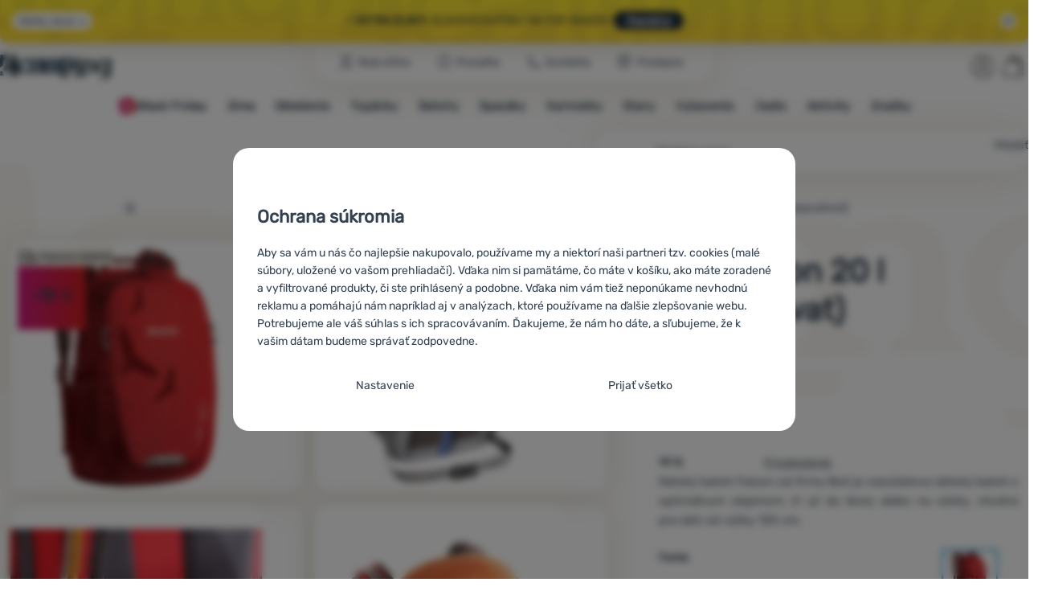

--- FILE ---
content_type: text/html; charset=UTF-8
request_url: https://www.4camping.sk/p/detsky-batoh-boll-falcon-20-l-1/
body_size: 52935
content:

<!DOCTYPE html>
<html lang="sk" class="no-js" data-asgard="true">
<head prefix="og: http://ogp.me/ns# product: http://ogp.me/ns/product#">
<meta charset="UTF-8">
<meta name="viewport" content="width=device-width, initial-scale=1" >
<meta name="description" content="" >
<meta property="og:url" content="https://www.4camping.sk/p/detsky-batoh-boll-falcon-20-l-1/" >
<meta property="og:site_name" content="4camping.sk" >
<meta property="og:type" content="product" >
<meta property="og:title" content="Detský batoh Boll Falcon 20 l (nepoužívat)" >
<meta property="og:image" content="https://cdn.4camping.sk/files/photos/1600/3/386abf4a-detsky-batoh-boll-falcon-20-l.jpg" >
<meta property="og:description" content="Detský batoh Falcon od firmy Boll je viacúčelový detský batoh s optimálnym objemom, či už do školy alebo na výlety, vhodný pre deti od výšky 120 cm.  " >
<meta property="product:sale_price:amount" content="60.90" >
<meta property="product:sale_price:currency" content="EUR" >
<meta property="product:original_price:amount" content="72.00" >
<meta property="product:original_price:currency" content="EUR" >
<meta property="product:mfr_part_no" content="00001566" >
<meta property="product:brand" content="Boll" >
<meta property="product:condition" content="new" >
<meta property="product:availability" content="instock" >
<meta property="product:category" content="Školské tašky" >
<meta name="google-site-verification" content="CJK4_IMdzDzOvOc76SnG8I6QvYrTpmvSuItCF4zrSUY" >
<meta name="robots" content="index,follow" >
<meta name="author" content="4camping.sk" >
<title>Detský batoh Boll Falcon 20 l (nepoužívat) | 4camping.sk</title>
<link href="https://cdn.4camping.sk" rel="preconnect" >
<link href="https://www.googletagmanager.com" rel="preconnect" >
<link href="https://cdn.4camping.sk/assets/cache/css.4camping.cz.asgard.base.ee14b673e25af162fce8.css" media="screen" rel="stylesheet" >
<link href="https://cdn.4camping.sk/assets/cache/css.4camping.cz.asgard.print.c12c8f6ec1fdb4387f5f.css" media="print" rel="stylesheet" >
<link href="https://cdn.4camping.sk/assets/cache/css.4camping.cz.asgard.search-suggest.125bcf820c7a1a722e99.css" media="screen" rel="stylesheet" >
<link href="https://cdn.4camping.sk/assets/cache/css.4camping.cz.asgard.ajax-basket-modal.320f029e9f0dbcad7fe0.css" media="screen" rel="stylesheet" >
<link href="https://cdn.4camping.sk/assets/cache/css.4camping.cz.asgard.ajax-basket-header.081f4cc15683b7c6fd81.css" media="screen" rel="stylesheet" >
<link href="https://cdn.4camping.sk/assets/cache/css.4camping.cz.asgard.cookie-consent-modal.0f898d00de56141b704c.css" media="screen" rel="stylesheet" >
<link href="https://cdn.4camping.sk/assets/cache/css.4camping.cz.asgard.popup-for-collecting-subscribers.e1b045af596e8f6021b8.css" media="" rel="stylesheet" >
<link href="https://cdn.4camping.sk/assets/cache/css.4camping.cz.asgard.top-promo-bar.e3d68860a759b14bb7f9.css" media="screen" rel="stylesheet" >
<link href="https://cdn.4camping.sk/assets/cache/css.4camping.cz.asgard.splide-core.f32df9ffb8186f9405d3.css" media="screen" rel="stylesheet" >
<link href="https://cdn.4camping.sk/assets/cache/css.4camping.cz.asgard.product-detail.13349960e333b2298874.css" media="screen" rel="stylesheet" >
<link href="https://cdn.4camping.sk/assets/cache/css.4camping.cz.asgard.reviews.10376a5c9fb3bff603d2.css" media="screen" rel="stylesheet" >
<link href="https://cdn.4camping.sk/assets/cache/css.4camping.cz.asgard.product-detail-reviews-summary.0abf2a7748fc059cefd8.css" media="screen" rel="stylesheet" >
<link href="https://cdn.4camping.sk/assets/cache/css.4camping.cz.asgard.product-card-slider.ba25cb8eb1b8d8ad3f35.css" media="screen" rel="stylesheet" >
<link href="https://cdn.4camping.sk/assets/cache/css.4camping.cz.asgard.select-to-triggers.4f2f5bdf5f9c424156a9.css" media="screen" rel="stylesheet" >
<link href="/manifest.json" rel="manifest" >
<link href="https://www.4camping.cz/p/detsky-batoh-boll-falcon-20-l-nepouzivat/" rel="alternate" hreflang="cs" >
<link href="https://www.4camping.sk/p/detsky-batoh-boll-falcon-20-l-1/" rel="alternate" hreflang="sk" >
<link href="https://www.4camping.hu/p/gyerek-hatizsak-boll-falcon-20-l/" rel="alternate" hreflang="hu" >
<link href="https://www.4camping.ro/p/rucsac-pentru-copii-boll-bunny-20-l/" rel="alternate" hreflang="ro" >
<link href="https://4camping.com.ua/p/dytiachyi-riukzak-boll-falcon-20-l/" rel="alternate" hreflang="uk" >
<link href="https://www.4camping.bg/p/detska-ranitsa-boll-falcon-20-l/" rel="alternate" hreflang="bg" >
<link href="https://www.4camping.hr/p/djecji-ruksak-boll-falcon-20-l/" rel="alternate" hreflang="hr" >
<link href="https://www.4camping.pl/p/plecak-dzieciecy-boll-falcon-20-l/" rel="alternate" hreflang="pl" >
<link href="https://www.4camping.it/p/zaino-bambino-boll-falcon-20-l/" rel="alternate" hreflang="it" >
<link href="https://www.4camping.es/p/mochila-para-ninos-boll-falcon-20-l/" rel="alternate" hreflang="es" >
<link href="https://www.4camping.fr/p/sac-a-dos-enfant-boll-falcon-20-l/" rel="alternate" hreflang="fr" >
<link href="https://www.4camping.at/p/kinderrucksack-boll-falcon-20-l/" rel="alternate" hreflang="de-AT" >
<link href="https://www.4campingshop.de/p/kinderrucksack-boll-falcon-20-l/" rel="alternate" hreflang="de-DE" >
<link href="https://www.4camping.ch/p/kinderrucksack-boll-falcon-20-l/" rel="alternate" hreflang="de-CH" >
<link href="https://www.4camping.sk/p/detsky-batoh-boll-falcon-20-l-1/" rel="canonical" >
<link href="/export/clanky/" media="all" rel="alternate" type="application/rss+xml" title="Články RSS" >
<link href="https://cdn.4camping.sk/assets/4camping.cz/img/favicon.ico?v=1741824915" media="all" rel="shortcut icon" type="image/x-icon" >
<script>
    //<!--
    var data = {"productId":"6272","variantsUrlEnabled":false,"photos":{"1068804":{"id":"1068804","sort":1,"file":"386abf4a-detsky-batoh-boll-falcon-20-l.jpg","isMain":true,"variantIds":[30701],"belongsToVariants":true},"75817":{"id":"75817","sort":2,"file":"1a40108e-detsky-batoh-boll-falcon-20-l.jpg","isMain":false,"variantIds":[],"belongsToVariants":false},"5591":{"id":"5591","sort":3,"file":"7223df2f-detsky-batoh-boll-falcon-20-l.jpg","isMain":false,"variantIds":[],"belongsToVariants":false},"5592":{"id":"5592","sort":4,"file":"5cba8182-detsky-batoh-boll-falcon-20-l.jpg","isMain":false,"variantIds":[],"belongsToVariants":false},"24573":{"id":"24573","sort":5,"file":"fd8360ff-detsky-batoh-boll-falcon-20-l.jpg","isMain":false,"variantIds":[],"belongsToVariants":false}},"lang":"sk","currency":"eur","currencyFormat":{"decimals":"2","dec_point":",","thousands_sep":".","currency":"\u20ac","position":"right","id":"2","name_cs":"Euro","name_sk":"Euro","code":"eur","status":"1","db_schema":"1","quantity":"1","value":"24.2500","import_from_cnb":"0","decimals_without_vat":"2","db":true},"googleMapsApiKey":"AIzaSyAknkWBAaJfyNv5_OheXfp5qeLXKGpHHzs","CDNServerUrl":"https:\/\/cdn.4camping.sk","serverUrl":"https:\/\/www.4camping.sk","urlLangPrefix":"\/","svgIconsUrl":"https:\/\/cdn.4camping.sk\/assets\/4camping.cz\/svg\/icons.svg?v=1758926995","parameterColorId":98,"variantsInfo":{"30701":{"id":30701,"productId":6272,"name":"Farba: \u010derven\u00e1","code":"120500032","ean":"8591790004573","description":null,"price":60.9,"priceFormatted":"60,90&nbsp;<span class=\"currency\">\u20ac<\/span>","secondaryPriceFormatted":"","priceWithoutVat":50.33,"priceWithoutVatFormatted":"50,33&nbsp;<span class=\"currency\">\u20ac<\/span>","priceWithDiscountFormatted":"54,81&nbsp;<span class=\"currency\">\u20ac<\/span>","priceOld":72,"priceOldFormatted":"72,00&nbsp;<span class=\"currency\">\u20ac<\/span>","discountPrice":"11,10&nbsp;<span class=\"currency\">\u20ac<\/span>","discountPercent":-15,"discountLabelText":"<strong>-15<\/strong> %","photoFilename":"https:\/\/cdn.4camping.sk\/files\/photos\/1600\/3\/386abf4a-detsky-batoh-boll-falcon-20-l.jpg","photoName":"386abf4a-detsky-batoh-boll-falcon-20-l.jpg","photoId":"1068804","isDogEnabled":true,"availability":"<span class=\"product-availability stock--available\">Posledn\u00fd kus<\/span>","availabilityDescription":"","allowPurchase":true,"buyButtonText":"K\u00fapi\u0165","availabilityId":10,"deliveryDate":"","delivery":null,"quantity":"1","url":"\/p\/detsky-batoh-boll-falcon-20-l-1\/cervena\/","title":"Detsk\u00fd batoh Boll Falcon 20 l (nepou\u017e\u00edvat) Farba: \u010derven\u00e1 | 4camping.sk","productNameWithVariant":"Detsk\u00fd batoh Boll Falcon 20 l (nepou\u017e\u00edvat) Farba: \u010derven\u00e1","params":{"98":"2578081"},"discountBaseInfo":"Z\u013eava vypo\u010d\u00edtan\u00e1 z najni\u017e\u0161ej ceny 30 dn\u00ed pred za\u010diatkom akcie","displayDiscountLabel":true,"voucher":null}},"branchesAvailabilities":{"10":"<dl class=\"branches-availability__outer-list\">\n            <dt class=\"carrier branches-availability__term\">\n            <svg class=\"branches-availability__term-icon\" aria-hidden=\"true\">\n                <use href=\"#icon-delivery\"><\/use>\n            <\/svg>\n\n            <a href=\"\/stranky\/casto-kladene-otazky\/#nakup\">\n                Dopravca\n            <\/a>\n        <\/dt>\n        <dd class=\"branches-availability__description\">\n            utorok 11.11.\n        <\/dd>\n                <dt class=\"pickup-point branches-availability__term\">\n            <svg class=\"branches-availability__term-icon\" aria-hidden=\"true\">\n                <use href=\"#icon-map-pin\"><\/use>\n            <\/svg>\n            <a href=\"\/stranky\/casto-kladene-otazky\/#nakup\">\n                Osobn\u00fd odber na v\u00fddajnom mieste\n            <\/a>\n        <\/dt>\n        <dd class=\"branches-availability__description\">\n            utorok 11.11.\n        <\/dd>\n                <dt class=\"personal-collection branches-availability__term personal-collection branches-availability__term--branches\">\n            <svg class=\"branches-availability__term-icon\" aria-hidden=\"true\">\n                <use href=\"#icon-4c-logo\"><\/use>\n            <\/svg>\n            Doru\u010denie do predajn\u00ed 4camping\n        <\/dt>\n        <dd class=\"branches-availability__description branches-availability__description--branches\">\n            <dl class=\"branches-availability__inner-list\">\n                                    <dt class=\"branches-availability__term branches-availability__term--inner\">\n                                                    <a href=\"\/stranky\/bratislava\/\">Bratislava Mileti\u010dova - Osobn\u00fd odber<\/a>\n                                            <\/dt>\n                    <dd class=\"branches-availability__description branches-availability__description--inner\">\n                        utorok 11.11.\n\n                    <\/dd>\n                                    <dt class=\"branches-availability__term branches-availability__term--inner\">\n                                                    <a href=\"\/stranky\/vydajna-a-predajna-zilina\/\">\u017dilina - Osobn\u00fd odber<\/a>\n                                            <\/dt>\n                    <dd class=\"branches-availability__description branches-availability__description--inner\">\n                        utorok 11.11.\n\n                    <\/dd>\n                                    <dt class=\"branches-availability__term branches-availability__term--inner\">\n                                                    <a href=\"\/stranky\/bratislava-oc-danubia\/\">Bratislava OC Danubia - Osobn\u00fd odber<\/a>\n                                            <\/dt>\n                    <dd class=\"branches-availability__description branches-availability__description--inner\">\n                        utorok 11.11.\n\n                    <\/dd>\n                            <\/dl>\n        <\/dd>\n        <\/dl>\n"},"selectedVariantId":"30701","variantsTree":{"2578081":"30701"},"parametersNexts":{"98":null},"variantsIdents":{"30701":["2578081"]}};    //-->
</script>
<script src="https://cdn.4camping.sk/assets/cache/js.4camping.cz.asgard.main-head.294ae593c2f3172f7c12.js"></script>
<script src="https://cdn.4camping.sk/assets/cache/js.4camping.cz.asgard.cookie-consent-modal-head.da2bea9714ef775e358b.js"></script>
<script>dataLayer = [];function gtag(){dataLayer.push(arguments);}gtag('consent', 'default', {"functionality_storage":"granted","security_storage":"granted","personalization_storage":"denied","ad_storage":"denied","ad_user_data":"denied","ad_personalization":"denied","analytics_storage":"denied"});gtag("set", "ads_data_redaction", true);dataLayer.push({"pageType":"Product","ids":[90674,118033,117976,19522,19523,90686,117971,90671,90680,90683,90685,175062],"ecommerce":{"impressions":[],"currencyCode":"EUR","promoView":{"promotions":[{"id":"https:\/\/www.4camping.sk\/p\/detsky-batoh-boll-falcon-20-l-1\/","name":"25_10_30_BF_k","creative":"K","position":1},{"id":"https:\/\/www.4camping.sk\/p\/detsky-batoh-boll-falcon-20-l-1\/","name":"25_02_25_rychla_doprava_k_new","creative":"K","position":2},{"id":"https:\/\/www.4camping.sk\/p\/detsky-batoh-boll-falcon-20-l-1\/","name":"extra_new","creative":"K","position":3}]},"detail":{"products":[{"id":"6272","name":"Detsk\u00fd batoh Boll Falcon 20 l (nepou\u017e\u00edvat)","variant":null,"brand":"Boll","category":"Batohy, ta\u0161ky, kufre\/Batohy\/\u0160kolsk\u00e9 a \u0161tudentsk\u00e9 batohy\/\u0160kolsk\u00e9 ta\u0161ky","price":50.33,"list":null,"position":null}]}},"userId":null});</script>
<!-- Google Tag Manager -->
<script>(function(w,d,s,l,i){w[l]=w[l]||[];w[l].push({'gtm.start':
new Date().getTime(),event:'gtm.js'});var f=d.getElementsByTagName(s)[0],
j=d.createElement(s),dl=l!='dataLayer'?'&l='+l:'';j.async=true;j.src=
'https://www.googletagmanager.com/gtm.js?id='+i+dl;f.parentNode.insertBefore(j,f);
})(window,document,'script','dataLayer','GTM-5Z6K6SFJ');</script>
<!-- End Google Tag Manager -->
    <!-- gtag.js id not set! -->
    
    <!-- Sklik retargeting id not set! -->
    
    
    <script>
(function(t, r, a, c, k, i, n, g) {t['ROIDataObject'] = k;
t[k]=t[k]||function(){(t[k].q=t[k].q||[]).push(arguments)},t[k].c=i;n=r.createElement(a),
g=r.getElementsByTagName(a)[0];n.async=1;n.src=c;g.parentNode.insertBefore(n,g)
})(window, document, 'script', '//www.heureka.sk/ocm/sdk.js?version=2&page=product_detail', 'heureka', 'sk');
</script>
</head>

<body class="product-detail sk main-cat-id-1031 current-cat-id-2257">
                        <form id="cookieConsentForm" action="/consent/save-settings/" method="post" class="no-top-margin no-bottom-margin">
            
<div id="cookieConsentModal" class="modal hide fade cookie-consent-modal modal-has-scroll  in" data-backdrop="static" aria-labelledby="cookieConsentHeading" role="alertdialog">
    <div class="modal-dialog" role="dialog" aria-labelledby="cookieConsentHeading">
        <div class="modal-content">
            
                <input type="checkbox" class="cookie-consent-function" id="showCookieOptions">

                        <div class="modal-body">
                    <h2 class="cookie-consent-header" id="cookieConsentHeading">
                Ochrana súkromia
            </h2>
        
                    <div class="cookie-consent-intro">
                <p>Aby sa vám u nás čo najlepšie nakupovalo, používame my a niektorí naši partneri tzv. cookies (malé súbory, uložené vo vašom prehliadači). Vďaka nim si pamätáme, čo máte v košíku, ako máte zoradené a vyfiltrované produkty, či ste prihlásený a podobne. Vďaka nim vám tiež neponúkame nevhodnú reklamu a pomáhajú nám napríklad aj v analýzach, ktoré používame na ďalšie zlepšovanie webu.</p><p>Potrebujeme ale váš súhlas s ich spracovávaním. Ďakujeme, že nám ho dáte, a sľubujeme, že k vašim dátam budeme správať zodpovedne.</p>
            </div>
        
        <div id="cookieOptions">
            <fieldset>
                <legend class="cookie-consent-header-2">
                    Nastavenie súhlasov s kategóriami cookies
                </legend>

                <fieldset class="cookie-form-section">
                    <legend class="sr-only">
                        Technické
                    </legend>
                    <div class="cookie-form-section-primary">
                        <p aria-hidden="true" class="cookie-form-section-primary-heading">
                            Technické<span> -</span>
                        </p>

                        <p id="cookieModalTechnicalShortDesc">
                            bez týchto cookies náš web nebude fungovať
                            <span class="sr-only">.</span>
                        </p>
                    </div>

                    <p class="section-setting">
                        <strong>VŽDY AKTÍVNE</strong>
                    </p>

                    <input type="checkbox" class="cookie-consent-function cookie-consent-show-description" id="showCookieModalTechnicalLongDesc">
                    <label for="showCookieModalTechnicalLongDesc" class="section-show-hide">
                        <svg>
                            <title>Zobraziť</title>
                            <use href="#icon-angle-left"></use>
                        </svg>
                    </label>

                    <div id="cookieModalTechnicalLongDesc" class="cookie-form-section-description">
                            <p>Technické cookies umožňujú váš priechod nákupným košíkom, porovnávanie produktov a ďalšie nevyhnutné funkcie.     </p>
                    </div>
                </fieldset>

                <fieldset class="cookie-form-section">
                    <legend class="sr-only">
                        Preferenčné a rozšírené funkcie
                    </legend>
                    <div class="cookie-form-section-primary">
                        <p aria-hidden="true" class="cookie-form-section-primary-heading">
                            Preferenčné a rozšírené funkcie<span> -</span>
                        </p>

                        <p id="cookieModalPreferencesShortDesc">
                            aby ste nemuseli všetko nastavovať znova a aby ste sa s nami mohli spojiť napr. pomocou chatu
                            <span class="sr-only">.</span>
                        </p>
                    </div>

                    <p class="section-setting">
                        <label class="toggle-switch" for="preferences">
                            
<input type="hidden" name="preferences" value="0"><input type="checkbox" name="preferences" id="preferences" value="1" aria-labelledby="cookieModalPreferencesShortDesc" aria-describedby="cookieModalPreferencesLongDesc">
                            <span class="toggle-switch-slider"><span class="sr-only">Povolené</span></span>
                        </label>
                    </p>

                    <input type="checkbox" class="cookie-consent-function cookie-consent-show-description" id="showCookieModalPreferencesLongDesc">
                    <label for="showCookieModalPreferencesLongDesc" class="section-show-hide">
                        <svg>
                            <title>Zobraziť</title>
                            <use href="#icon-angle-left"></use>
                        </svg>
                    </label>

                    <div id="cookieModalPreferencesLongDesc" class="cookie-form-section-description">
                            <p>Vďaka týmto cookies vám prácu s našim webom dokážeme ešte spríjemniť. Dokážeme si zapamätať vaše nastavenie, môžu vám pomôcť s vypĺňaním formulárov, umožnia nám zobraziť služby ako je chat a podobne.     </p>
                    </div>
                </fieldset>

                <fieldset class="cookie-form-section">
                    <legend class="sr-only">
                        Analytické
                    </legend>
                    <div class="cookie-form-section-primary">
                        <p aria-hidden="true" class="cookie-form-section-primary-heading">
                            Analytické<span> -</span>
                        </p>

                        <p id="cookieModalAnalyticsShortDesc">
                            aby sme vedeli, ako sa na webe správate, a mohli sme náš web ďalej zlepšovať
                            <span class="sr-only">.</span>
                        </p>
                    </div>

                    <p class="section-setting">
                        <label class="toggle-switch" for="analytics">
                            
<input type="hidden" name="analytics" value="0"><input type="checkbox" name="analytics" id="analytics" value="1" aria-labelledby="cookieModalAnalyticsShortDesc" aria-describedby="cookieModalAnalyticsLongDesc">
                            <span class="toggle-switch-slider"><span class="sr-only">Povolené</span></span>
                        </label>
                    </p>

                    <input type="checkbox" class="cookie-consent-function cookie-consent-show-description" id="showCookieModalAnalyticsLongDesc">
                    <label for="showCookieModalAnalyticsLongDesc" class="section-show-hide">
                        <svg>
                            <title>Zobraziť</title>
                            <use href="#icon-angle-left"></use>
                        </svg>
                    </label>

                    <div id="cookieModalAnalyticsLongDesc" class="cookie-form-section-description">
                            <p>Tieto cookies nám umožňujú meranie výkonu nášho webu aj našich reklamných kampaní. Pomocou nich určujeme počet návštev a zdroje návštev našich internetových stránok. Dáta získané pomocou týchto cookies spracovávame súhrnne a anonymne, takže nie sme schopní identifikovať konkrétneho užívateľa nášho webu.     </p>
                    </div>
                </fieldset>

                <fieldset class="cookie-form-section">
                    <legend class="sr-only">
                        Marketingové
                    </legend>
                    <div class="cookie-form-section-primary">
                        <p aria-hidden="true" class="cookie-form-section-primary-heading">
                            Marketingové<span> -</span>
                        </p>

                        <p id="cookieModalMarketingShortDesc">
                            aby sme vás neobťažovali nevhodnou reklamou
                            <span class="sr-only">.</span>
                        </p>
                    </div>

                    <p class="section-setting">
                        <label class="toggle-switch" for="marketing">
                            
<input type="hidden" name="marketing" value="0"><input type="checkbox" name="marketing" id="marketing" value="1" aria-labelledby="cookieModalMarketingShortDesc" aria-describedby="cookieModalMarketingLongDesc">
                            <span class="toggle-switch-slider"><span class="sr-only">Povolené</span></span>
                        </label>
                    </p>

                    <input type="checkbox" class="cookie-consent-function cookie-consent-show-description" id="showCookieModalMarketingLongDesc">
                    <label for="showCookieModalMarketingLongDesc" class="section-show-hide">
                        <svg>
                            <title>Zobraziť</title>
                            <use href="#icon-angle-left"></use>
                        </svg>
                    </label>

                    <div id="cookieModalMarketingLongDesc" class="cookie-form-section-description">
                            <p>Marketingové cookies používame my alebo naši partneri, aby sme vám mohli zobraziť vhodné obsahy alebo reklamy ako na našich stránkach, tak na stránkach tretích strán.     </p>
                    </div>
                </fieldset>
            </fieldset>
        </div>
    </div>

                            

                <div class="modal-footer">
        <p>
            <button type="submit" class="shopio-button btn btn__transparent cookie-save-partial-settings cookie-button-secondary" id="savePartialSettings" hidden>
                Prijať vybrané
            </button>

            
            <label for="showCookieOptions" class="shopio-button btn btn__transparent cookie-edit-settings cookie-button-secondary">
                Nastavenie
            </label>

                        <button type="submit" class="shopio-button btn cookie-save-all-settings cookie-button-primary" formaction="/consent/save-settings/?all-granted" data-consent-action="grant-all">
                Prijať všetko
            </button>
        </p>
    </div>

                <button type="button" class="modal-close" data-dismiss="modal" tabindex="-1" hidden>
        <span class="sr-only">Zavrieť</span>
        <svg class="modal-close__icon" aria-hidden="true">
            <use href="#icon-close"></use>
        </svg>
    </button>
        </div>
    </div>
</div>
        </form>
                                                                        <div id="cookieConsentInitialBackdrop" class="modal-backdrop fade in modal-backdrop-light cookie-overlay"></div>
                                        <script>
                if (window.Shopio && Shopio.CookieConsentModal) {
                    new Shopio.CookieConsentModal();
                }
            </script>
                
    <!-- Google Tag Manager noscript -->
<noscript><iframe src="https://www.googletagmanager.com/ns.html?id=GTM-5Z6K6SFJ" height="0" width="0" style="display:none;visibility:hidden"></iframe></noscript>
<!-- End Google Tag Manager noscript -->
    <!-- Facebook SDK missing consent -->

        <span class="js-check-sticky-state sticky-state-toggle general-scroll-checker"></span>
            <div class="skip">
            <a class="skip__link" href="#categories">Prejsť na kategórie</a>
            <a class="skip__link" href="#headerBasket">Prejsť na košík</a>
            <a class="skip__link" href="#nav-pages">Prejsť na navigáciu</a>
            <a class="skip__link" href="#mainContent">Prejsť na hlavnú stránku</a>
        </div>
    

                <div class="top-info-bar js-top-info-bar" role="complementary" aria-label="Hlavné akcie">
    <div class="container open">
        <div class="top-info-bar__inner">
            <div class="vertical-carousel js-vertical-carousel">
                <div class="vertical-carousel__track js-vertical-carousel-slides" style="--slides-quantity: 3">
                    <div class="vertical-carousel__slide js-vertical-carousel-slide" data-banner="{&quot;id&quot;:6876,&quot;gtmId&quot;:null,&quot;name&quot;:&quot;25_10_30_BF_k&quot;,&quot;type&quot;:&quot;K&quot;,&quot;position&quot;:1,&quot;isClickTrackingAllowed&quot;:true}">
    <div class="vertical-carousel__slide--inner">
        <div class="vertical-carousel__slide--inner-container js-vertical-carousel-slide-inner">
            <p class="yellow-promo"><span class="text-upper">💥 <strong>Unikli</strong> nám ceny –<strong> Black Friday</strong> </span><span class="text-upper inline-space"><strong> 1000+ </strong>produktov <strong>v akcii</strong></span><a class="btn full-link" href="/c/black-friday/" target="_blank" rel="noreferrer noopener">Pozrieť si</a></p>
        </div>
    </div>
</div>
<div class="vertical-carousel__slide js-vertical-carousel-slide" data-banner="{&quot;id&quot;:6414,&quot;gtmId&quot;:null,&quot;name&quot;:&quot;25_02_25_rychla_doprava_k_new&quot;,&quot;type&quot;:&quot;K&quot;,&quot;position&quot;:2,&quot;isClickTrackingAllowed&quot;:true}">
    <div class="vertical-carousel__slide--inner">
        <div class="vertical-carousel__slide--inner-container js-vertical-carousel-slide-inner">
            <p class="blue-promo"><span class="text-upper">🚚<strong> Zrýchľujeme </strong>doručenie objednávok! 📦 </span><a class="btn full-link" href="/clanky/novinky/zrychlujeme-dorucenie-objednavok/" target="_blank" rel="noreferrer noopener">Pozrieť si </a></p>
        </div>
    </div>
</div>
<div class="vertical-carousel__slide js-vertical-carousel-slide" data-banner="{&quot;id&quot;:6415,&quot;gtmId&quot;:null,&quot;name&quot;:&quot;extra_new&quot;,&quot;type&quot;:&quot;K&quot;,&quot;position&quot;:3,&quot;isClickTrackingAllowed&quot;:true}">
    <div class="vertical-carousel__slide--inner">
        <div class="vertical-carousel__slide--inner-container js-vertical-carousel-slide-inner">
            <p class="red-promo"><span class="text-upper">⚡<strong> eXtra zľavy: </strong></span> <span class="text-upper inline-space"> zľavové kupóny na top značky </span> <a class="btn full-link" href="/4camping-extra/" target="_blank" rel="noreferrer noopener">Pozrieť si </a></p>
        </div>
    </div>
</div>

                </div>
            </div>

                            <button type="button" class="top-info-bar__trigger top-info-bar__trigger--open js-top-info-bar-trigger-open">
                    <span class="top-info-bar__trigger--text top-info-bar__trigger--open-text">Všetky akcie</span>
                    <svg class="top-info-bar__trigger--icon top-info-bar__trigger--open-icon" aria-hidden="true">
                        <use href="#icon-arrow-down"></use>
                    </svg>
                </button>
            
            <button
                type="button"
                class="top-info-bar__trigger top-info-bar__trigger--close js-top-info-bar-trigger-close"
                data-hash="70e6d1816538592275990b34b2d3e5df"
                title="Nemám záujem o zľavy a propagačné akcie, chcem skryť lištu."
                aria-label="Nemám záujem o zľavy a propagačné akcie, chcem skryť lištu.">
                <svg class="top-info-bar__trigger--icon top-info-bar__trigger--close-icon" aria-hidden="true">
                    <use href="#icon-close"></use>
                </svg>
            </button>
        </div>
    </div>
</div>
    
<header class="header">
    <span class="print-visibilty header-company-name">ForCamping s.r.o.</span>
    <span class="js-check-sticky-state sticky-state-toggle"></span>
        <div class="header__top-nav container">
        <a class="header-logo header-logo__link" href="/" accesskey="2" title="Na úvodnú stránku">
    <svg class="header-logo__svg header-logo__svg--color">
        <title>4camping.sk</title>
        <use href="#icon-logo-plain"></use>
    </svg>
    <svg class="header-logo__svg header-logo__svg--dark" aria-hidden="true">
        <use href="#icon-logo-plain-dark"></use>
    </svg>
    <svg class="header-logo__svg header-logo__svg--color--compact">
        <title>4camping.sk</title>
        <use href="#icon-logo-compact"></use>
    </svg>
    <svg class="header-logo__svg header-logo__svg--dark--compact" aria-hidden="true">
        <use href="#icon-logo-compact-dark"></use>
    </svg>
</a>

        <div id="nav-pages-desktop" class="header__nav-pages--desktop"></div>
        <div id="search-desktop" class="header__search--desktop"></div>

        <div class="header-search">
        <button
        accesskey="3"
        aria-controls="search-mobile"
        aria-expanded="false"
        class="header-search__btn header-btn js-dropdown-trigger"
        data-dropdown-id="search-mobile">
        <svg class="header-btn__icon" aria-hidden="true">
            <use href="#icon-search2"></use>
        </svg>
        <span class="header-btn__text header-search__btn--text">Hľadať</span>
    </button>
            <div class="js-dropdown container header-dropdown search-dropdown"
            id="search-mobile">
                            <form action="/vyhladavanie/" method="get" id="search" data-view="mobile"
                    class="search" enctype="text/plain" accept-charset="UTF-8"
                    role="search">
                                            <h2 class="sr-only">Vyhľadávanie</h2>
                    
                                            <div class="form-input search__input">
                            <div class="search__field-container form-field-container">
                                <div class="search__field form-field">
                                    
<input type="search" name="w" id="w" value="" size="15" class="text search-query form-field__input" accesskey="4" title="Hľadaný výraz" aria-label="Hľadaný výraz" placeholder="Hľadaný výraz" required="required">
                                </div>
                            </div>
                        </div>
                    
                                            <button type="submit" name="submit" id="wsubmit" class="search__submit" title="Hľadaj">
                            <span class="btn search__btn">Hľadať</span>
                            <svg class="search__icon" aria-hidden="true">
                                <use href="#icon-search2"></use>
                            </svg>
                            <svg class="search__icon search__icon--spinner" aria-hidden="true">
                                <use href="#icon-spinner"></use>
                            </svg>
                        </button>
                                    </form>
                    </div>
    </div>


        <div class="header__controls">
            <div class="header__controls--inner">
                                                <section id="headerUser" class="user-is-logged-out">
    <h2 class="sr-only">Užívateľská sekcia</h2>
                 <a href="#formLoginContainer" class="header-btn" data-toggle="modal">
        <svg class="header-btn__icon" aria-hidden="true">
            <use href="#icon-user"></use>
        </svg>
        <span class="header-btn__caption header-btn__caption--user">Prihlásiť sa</span>
    </a>
    
<div id="formLoginContainer" class="modal hide fade narrow">
    <div class="modal-dialog" role="dialog">
        <div class="modal-content">
                <h2 class="modal-header">Prihlásenie</h2>

                                <div class="modal-body">
        <form action="/uzivatel/login/" method="post" id="formLogin">
            <fieldset>
                <div class="form-input">
                    <label for="col-email" class="form-input__label">E-mail:</label>
                    <div class="form-field-container">
                        <div class="form-field form-field--sm">
                            <input id="col-email" class="form-field__input" type="email" name="email" value="" maxlength="255" autocomplete="username" required="required">
                        </div>
                    </div>
                </div>
                <div class="form-input">
                    <label for="col-passwd" class="form-input__label">Heslo:</label>
                    <div class="form-field-container">
                        <div class="form-field form-field--sm">
                            <input type="password" name="password" id="col-passwd" value="" autocomplete="current-password" maxlength="1024" required="required">
                        </div>
                    </div>
                </div>
            </fieldset>
            <div class="mt-4 pt-2">
                <input type="submit" name="login" id="login" value="Prihlásiť sa" class="btn-super-primary btn--large" formnovalidate="formnovalidate">
            </div>
        </form>
    </div>

                    <div class="modal-content-footer">
        <ul class="unstyled">
            <li><a href="/uzivatel/zabudnute-heslo/">Zabudli ste heslo?</a></li>
            <li><a href="/uzivatel/registracia/">Registrovať sa</a></li>
        </ul>
    </div>
            
                        
                <button type="button" class="modal-close btn-close" data-dismiss="modal">
        <span class="sr-only">Zavrieť</span>
        <svg class="modal-close__icon btn-close__icon" aria-hidden="true">
            <use href="#icon-close"></use>
        </svg>
    </button>
        </div>
    </div>
</div>
            </section>
                <div class="header__cart-wrapper js-dropdown-trigger-hover">
                        <section id="headerBasket" class="header__cart">
        <h2 class="sr-only">Košík</h2>
        <a class="header-btn header-btn__cart"
           href="/kosik/"
           accesskey="5"
           data-dropdown-id="basketDetails"
           rel="nofollow">
            <svg class="header-btn__icon header-btn__icon--cart" aria-hidden="true">
                <use href="#icon-cart"></use>
            </svg>

                                            <span class="header-btn__caption header-btn__caption-cart" aria-hidden="true">Košík</span>
            
                    </a>
        <div id="basketDetails" class="js-dropdown header-dropdown container header-cart">
            <div class="header-cart__main">
                    
        <div class="header-cart__empty-cart text-center">
        <p>Váš nákupný košík je prázdny. Potrebujete poradiť s výberom? Pozrite sa do <a href="/clanky/poradna/">poradne</a> alebo nám <a href="/stranky/kontakt/">napíšte</a>.</p>

                    <div class="free-shipping">
                <div class="free-shipping__message">
                    <p class="free-shipping__message--description">
                        <svg class="free-shipping__icon" height="25" width="25" aria-hidden="true">
                            <use href="#icon-truck"></use>
                        </svg>
                        <strong>Doprava zadarmo</strong>
                    </p>
                    <p class="free-shipping__message--values">
                        53,98&nbsp;<span class="currency">€</span>
                    </p>
                </div>
                <div class="progress-bar" aria-hidden="true">
                    <div class="progress-bar__value"></div>
                </div>
                <p class="free-shipping__message--secondary">
                    Vedeli ste, že pri objednávke nad 53,98 € ponúkame dopravu zadarmo?
                </p>
            </div>
            </div>
            </div>
            <div class="header-cart__footer">
                <p class="header-cart__footer--price-info">
                    <span class="header-cart__footer--quantity">0 Ks</span>
                    <strong class="header-cart__footer--price">0,00&nbsp;<span class="currency">€</span></strong>
                </p>
                <p class="header-cart__footer--price-btn">
                    <a class="btn btn--small header-cart__btn" href="/kosik/" disabled>Do košíka</a>
                </p>
            </div>
            <div class="header-cart__extra-info">
                            </div>
        </div>
    </section>
                </div>
            </div>
        </div>
    </div>

        <button id="nav-toggle"
            class="hamburger hamburger--squeeze js-navigation-trigger" type="button"
            aria-controls="navigation" aria-expanded="false" data-backdrop="main-nav-backdrop">
        <span class="hamburger-box">
            <span class="hamburger-inner"></span>
        </span>
        <span class="hamburger-text">Menu</span>
        <span class="hamburger-text hamburger-text--close" aria-hidden="true">Preč</span>
    </button>

    <div id="navigation" class="nav is-active">
        <nav
            aria-label="Navigácia kategóriami produktov"
            class="nav-categories-container container js-category-menu"
            id="categories">
                            
<ul class="menu menu--main js-main-menu">
    <li class="menu__item menu__item--main mobile-nav-only">
        <a class="menu__link menu__link--home" href="/">
            <span class="menu__link-text">
                Úvodná stránka
            </span>
        </a>
    </li>
            
        <li class="menu__item menu__item--main vyprodej">
                            <a class="menu__link menu__link--primary js-menu-link" href="/c/black-friday/">
                                                <svg class="menu__link-icon" aria-hidden="true" height="25" width="25">
                    <use href="#icon-action-fill-red"></use>
                </svg>
                    
                    <span class="menu__link-text">Black Friday</span>
                </a>
                    </li>
            
        <li class="menu__item menu__item--main zima">
                                            <button class="menu__link menu__link--primary js-submenu-btn mobile-nav-only" data-action="next">
                                            <span>
                            Zima
                                                
                        </span>
                                        <svg class="menu__icon menu__icon--next ms-2" aria-hidden="true">
                        <use href="#icon-arrow-down"></use>
                    </svg>
                </button>

                                <a class="menu__link menu__link--primary desktop-nav-only" href="/c/vybavenie/zimne-sporty/">
                                        
                    <span class="menu__link-text">Zima</span>
                </a>

                                <div class="submenu submenu--main js-submenu">
                    <template class="js-submenu-template">
                        <div class="submenu--main-inner">
                            <div class="submenu__header container mobile-nav-only js-submenu-header">
                                <button class="submenu__btn submenu__btn--back js-submenu-btn" data-action="prev" data-section="category">
                                    <svg class="submenu__icon submenu__icon--back" aria-hidden="true">
                                        <use href="#icon-arrow-down"></use>
                                    </svg>
                                    Zima
                                                        
                                </button>
                                <a class="submenu__link submenu__link--sm" href="/c/vybavenie/zimne-sporty/">
                                    Pozrieť si všetko
                                </a>
                            </div>

                                                        
                                                                                                    <div class="menu-item menu-item--first-list">
                    <h3 class="menu-item__header">
                <strong><a href="/c/zimne-oblecenie/">
    <span>Zimné oblečenie</span>
</a>
</strong>
            </h3>
                            <ul class="menu-item__list">
                                                                                                <li><a href="/c/oblecenie/bundy/zimne-bundy/">
    <span>Bundy</span>
</a>
</li>
                                                                                <li><a href="/c/oblecenie/kabaty/">
    <span>Kabáty</span>
</a>
</li>
                                                                                <li><a href="/c/zimne-nohavice/">
    <span>Nohavice</span>
</a>
</li>
                                                                                <li><a href="/c/oblecenie/detske-oblecenie/kombinezy/">
    <span>Detské kombinézy</span>
</a>
</li>
                                                                                <li><a href="/c/oblecenie/funkcna-bielizen/">
    <span>Funkčná bielizeň</span>
</a>
</li>
                                                                                <li><a href="/c/oblecenie/sukne-a-saty/zimne-sukne/">
    <span>Sukne</span>
</a>
</li>
                                                                                <li><a href="/c/oblecenie/vesty/">
    <span>Vesty</span>
</a>
</li>
                                                                                <li><a href="/c/oblecenie/doplnky-k-obleceniu/ciapky-satky-a-klobuky/">
    <span>Čiapky / čelenky / kukly</span>
</a>
</li>
                                                                                <li><a href="/c/oblecenie/doplnky-k-obleceniu/rukavice/">
    <span>Rukavice</span>
</a>
</li>
                                                                                <li><a href="/c/oblecenie/doplnky-k-obleceniu/ponozky/">
    <span>Ponožky</span>
</a>
</li>
                                                </ul>
            </div>
                        <div class="menu-item">
                    <h3 class="menu-item__header">
                <strong><a href="/c/topanky/zimne/">
    <span>Zimné topánky</span>
</a>
</strong>
            </h3>
                            <ul class="menu-item__list">
                                                                                                <li><a href="/c/topanky/zimne/panske/">
    <span>Pánske</span>
</a>
</li>
                                                                                <li><a href="/c/topanky/zimne/damske/">
    <span>Dámske</span>
</a>
</li>
                                                                                <li><a href="/c/topanky/zimne/detske/">
    <span>Detské</span>
</a>
</li>
                                                                                <li><a href="/c/doplnky-k-topankam/nesmeky/">
    <span>Nesmeky</span>
</a>
</li>
                                                                                <li><a href="/c/oblecenie/doplnky-k-obleceniu/navleky/">
    <span>Návleky</span>
</a>
</li>
                                                                                <li><a href="/c/doplnky-k-topankam/vysusace-topanok/">
    <span>Vysúšače</span>
</a>
</li>
                                                </ul>
            </div>
            <div class="menu-item">
                    <h3 class="menu-item__header">
                <strong><a href="/c/vybavenie/zimne-sporty/">
    <span>Vybavenie</span>
</a>
</strong>
            </h3>
                            <ul class="menu-item__list">
                                                                                                <li><a href="/c/spacaky/zimne-spacaky/">
    <span>Spacáky</span>
</a>
</li>
                                                                                <li><a href="/c/vybavenie/varenie-a-jedlo/termosky-a-flase/termosky-termohrnky/">
    <span>Termosky</span>
</a>
</li>
                                                                                <li><a href="/c/vybavenie/skialpinisticke-vybavenie/">
    <span>Skialpinizmus</span>
</a>
</li>
                                                                                <li><a href="/c/aktivity/lyziarske-vybavenie/">
    <span>Lyžovanie</span>
</a>
</li>
                                                                                <li><a href="/c/vybavenie/na-bezky/">
    <span>Bežky</span>
</a>
</li>
                                                                                <li><a href="/c/vybavenie/zimne-sporty/sneznice/">
    <span>Snežnice</span>
</a>
</li>
                                                                                <li><a href="/c/horolezecke-vybavenie/macky/">
    <span>Mačky</span>
</a>
</li>
                                                                                <li><a href="/c/horolezecke-vybavenie/cepiny/">
    <span>Cepíny</span>
</a>
</li>
                                                                                <li><a href="/c/kempingovy-nabytok/tepelne-ziarice/">
    <span>Ohrievače</span>
</a>
</li>
                                                </ul>
            </div>
            <div class="menu-item">
                    <h3 class="menu-item__header">
                <strong><a href="/c/vianoce/">
    <span>Tipy na darčeky</span>
</a>
</strong>
            </h3>
                            <ul class="menu-item__list">
                                                                                                <li><a href="/c/vianoce/darceky-pre-muzov/">
    <span>Darčeky pre mužov</span>
</a>
</li>
                                                                                <li><a href="/c/vianoce/darceky-pre-zeny/">
    <span>Darčeky pre ženy</span>
</a>
</li>
                                                                                <li><a href="/c/vianoce/darceky-pre-deti/">
    <span>Darčeky pre deti</span>
</a>
</li>
                                                                                <li><a href="/c/vianoce/darceky-pre-lyziarov/">
    <span>Darčeky pre lyžiarov</span>
</a>
</li>
                                                                                <li><a href="/c/vianoce/darceky-pre-turistov/">
    <span>Darčeky pre turistov</span>
</a>
</li>
                                                                                <li><a href="/c/vianoce/tipy-na-darceky-pre-kempare/">
    <span>Darčeky pre kempárov</span>
</a>
</li>
                                                                                <li><a href="/c/vianoce/darceky-pre-lezcov/">
    <span>Darčeky pre horolezcov</span>
</a>
</li>
                                                                                <li><a href="/c/darceky-do-20-eur/">
    <span>Darčeky do 20 €</span>
</a>
</li>
                                                                                <li><a href="/c/darceky-do-40-eur/">
    <span>Darčeky do 40 €</span>
</a>
</li>
                                                                                <li><a href="/c/vianoce/darkove-poukazy/">
    <span>Darčekové poukazy</span>
</a>
</li>
                                                </ul>
            </div>
                                                            
                                                    </div>
                    </template>
                </div>
                    </li>
            
        <li class="menu__item menu__item--main">
                                            <button class="menu__link menu__link--primary js-submenu-btn mobile-nav-only" data-action="next">
                                            Oblečenie
                                        <svg class="menu__icon menu__icon--next ms-2" aria-hidden="true">
                        <use href="#icon-arrow-down"></use>
                    </svg>
                </button>

                                <a class="menu__link menu__link--primary desktop-nav-only" href="/c/oblecenie/">
                                        
                    <span class="menu__link-text">Oblečenie</span>
                </a>

                                <div class="submenu submenu--main js-submenu submenu--has-post">
                    <template class="js-submenu-template">
                        <div class="submenu--main-inner">
                            <div class="submenu__header container mobile-nav-only js-submenu-header">
                                <button class="submenu__btn submenu__btn--back js-submenu-btn" data-action="prev" data-section="category">
                                    <svg class="submenu__icon submenu__icon--back" aria-hidden="true">
                                        <use href="#icon-arrow-down"></use>
                                    </svg>
                                    Oblečenie
                                                        
                                </button>
                                <a class="submenu__link submenu__link--sm" href="/c/oblecenie/">
                                    Pozrieť si všetko
                                </a>
                            </div>

                                                        
                                                                                        <ul class="menu">
                                                                            <li class="menu__item menu__item--nested">
                                                                                            <a href="/c/oblecenie/" class="menu__link--meta js-menu-link-meta" data-menulistid="list_id_1032">
    <span>Oblečenie</span>
</a>
                                                                                        <div class="menu__item--meta-container js-list-container" id="list_id_1032">
                                                            <div class="menu-item">
                            <ul class="menu-item__list">
                                                            <li><a href="/c/oblecenie/bundy/">
    <span>Bundy</span>
</a>
</li>
                                                                                <li><a href="/c/oblecenie/kabaty/">
    <span>Kabáty</span>
</a>
</li>
                                                                                <li><a href="/c/oblecenie/vesty/">
    <span>Vesty</span>
</a>
</li>
                                                                                <li><a href="/c/oblecenie/mikiny-a-svetre/">
    <span>Mikiny a svetre</span>
</a>
</li>
                                                                                <li><a href="/c/oblecenie/tricka-a-kosele/">
    <span>Tričká a košele</span>
</a>
</li>
                                                                                <li><a href="/c/oblecenie/funkcna-bielizen/">
    <span>Funkčná bielizeň</span>
</a>
</li>
                                                                                <li><a href="/c/oblecenie/nohavice/">
    <span>Nohavice</span>
</a>
</li>
                                                                                <li><a href="/c/oblecenie/kratasy-a-3-4-nohavice/">
    <span>Kraťasy a 3/4 nohavice</span>
</a>
</li>
                                                                                <li><a href="/c/oblecenie/sukne-a-saty/">
    <span>Sukne a šaty</span>
</a>
</li>
                                                                                <li><a href="/c/spodna_bielizen/">
    <span>Spodná bielizeň</span>
</a>
</li>
                                                                                <li><a href="/c/oblecenie/plavky1/">
    <span>Plavky</span>
</a>
</li>
                                                </ul>
            </div>
                        <div class="menu-item">
                    <h3 class="menu-item__header">
                <strong><a href="/c/oblecenie/">
    <span>Oblečenie</span>
</a>
</strong>
            </h3>
                            <ul class="menu-item__list">
                                                                                                <li><a href="/c/oblecenie/">
    <span>Oblečenie</span>
</a>
</li>
                                                                                <li><a href="/c/oblecenie/cyklisticke/">
    <span>Cyklistické oblečenie</span>
</a>
</li>
                                                                                <li><a href="/c/bezecke-oblecenie/">
    <span>Bežecké oblečenie</span>
</a>
</li>
                                                                                <li><a href="/c/lezecke-oblecenie/">
    <span>Lezecké oblečenie</span>
</a>
</li>
                                                                                <li><a href="/c/lyziarske-oblecenie/">
    <span>Lyžiarske oblečenie</span>
</a>
</li>
                                                                                <li><a href="/c/oblecenie-na-bezky/">
    <span>Oblečenie na bežky</span>
</a>
</li>
                                                </ul>
            </div>
            <div class="menu-item">
                    <h3 class="menu-item__header">
                <strong><a href="/c/oblecenie/doplnky-k-obleceniu/">
    <span>Doplnky k oblečeniu</span>
</a>
</strong>
            </h3>
                            <ul class="menu-item__list">
                                                                                                <li><a href="/c/oblecenie/doplnky-k-obleceniu/ponozky/">
    <span>Ponožky</span>
</a>
</li>
                                                                                <li><a href="/c/oblecenie/doplnky-k-obleceniu/ciapky-satky-a-klobuky/">
    <span>Čiapky, šatky a kukly</span>
</a>
</li>
                                                                                <li><a href="/c/oblecenie/doplnky-k-obleceniu/rukavice/">
    <span>Rukavice</span>
</a>
</li>
                                                                                <li><a href="/c/vybavenie/pranie-a-udrzba/udrzba-a-pranie-oblecenia/">
    <span>Údržba a pranie oblečenia</span>
</a>
</li>
                                                                                <li><a href="/c/oblecenie/doplnky-k-obleceniu/plastenky/">
    <span>Turistické pršiplášte a pončá</span>
</a>
</li>
                                                                                <li><a href="/c/oblecenie/doplnky-k-obleceniu/destniky/">
    <span>Dáždniky</span>
</a>
</li>
                                                                                <li><a href="/c/vybavenie/vaky-a-obaly/na-oblecenie/">
    <span>Vaky a organizéry na oblečenie</span>
</a>
</li>
                                                                                <li><a href="/c/oblecenie/doplnky-k-obleceniu/navleky/">
    <span>Návleky</span>
</a>
</li>
                                                                                <li><a href="/c/vypredaj-oblecenia/">
    <span>Výpredaj oblečenia</span>
</a>
</li>
                                                </ul>
            </div>
                                            </div>
                                        </li>
                                                                            <li class="menu__item menu__item--nested">
                                                                                            <a href="/c/oblecenie/panske-oblecenie/" class="menu__link--meta js-menu-link-meta" data-menulistid="list_id_1128">
    <span>Pánske</span>
</a>
                                                                                        <div class="menu__item--meta-container js-list-container" id="list_id_1128">
                                                            <div class="menu-item">
                            <ul class="menu-item__list">
                                                            <li><a href="/c/oblecenie/bundy/panske/">
    <span>Bundy</span>
</a>
</li>
                                                                                <li><a href="/c/panske-kabaty-a-parky/">
    <span>Kabáty</span>
</a>
</li>
                                                                                <li><a href="/c/oblecenie/vesty/panske/">
    <span>Vesty</span>
</a>
</li>
                                                                                <li><a href="/c/oblecenie/mikiny-a-svetre/panske/">
    <span>Mikiny a svetre</span>
</a>
</li>
                                                                                <li><a href="/c/oblecenie/tricka-a-kosele/panska/">
    <span>Tričká a košele</span>
</a>
</li>
                                                                                <li><a href="/c/oblecenie/nohavice/panske/">
    <span>Nohavice</span>
</a>
</li>
                                                                                <li><a href="/c/oblecenie/kratasy-a-3-4-nohavice/panske/">
    <span>Kraťasy a 3/4</span>
</a>
</li>
                                                </ul>
            </div>
            <div class="menu-item">
                            <ul class="menu-item__list">
                                                            <li><a href="/c/oblecenie/funkcna-bielizen/panske/">
    <span>Funkčná bielizeň</span>
</a>
</li>
                                                                                <li><a href="/c/oblecenie/doplnky-k-obleceniu/ponozky/panske/">
    <span>Ponožky</span>
</a>
</li>
                                                                                <li><a href="/c/oblecenie/doplnky-k-obleceniu/ciapky-satky-a-klobuky/">
    <span>Čiapky / šatky / kukly</span>
</a>
</li>
                                                                                <li><a href="/c/oblecenie/doplnky-k-obleceniu/rukavice/panske/">
    <span>Rukavice</span>
</a>
</li>
                                                                                <li><a href="/c/oblecenie/cyklisticke/panske/">
    <span>Cyklistika</span>
</a>
</li>
                                                                                <li><a href="/c/oblecenie/plavky1/panske/">
    <span>Plavky</span>
</a>
</li>
                                                </ul>
            </div>
                        <div class="menu-item">
                    <h3 class="menu-item__header">
                <strong><a href="/c/oblecenie/doplnky-k-obleceniu/">
    <span>Doplnky</span>
</a>
</strong>
            </h3>
                            <ul class="menu-item__list">
                                                                                                <li><a href="/c/vybavenie/pranie-a-udrzba/udrzba-a-pranie-oblecenia/pracie-prostriedky/">
    <span>Pranie</span>
</a>
</li>
                                                                                <li><a href="/c/oblecenie/doplnky-k-obleceniu/plastenky/">
    <span>Pršiplášte</span>
</a>
</li>
                                                                                <li><a href="/c/oblecenie/doplnky-k-obleceniu/destniky/">
    <span>Dáždniky</span>
</a>
</li>
                                                                                <li><a href="/c/vybavenie/vaky-a-obaly/na-oblecenie/">
    <span>Vaky</span>
</a>
</li>
                                                                                <li><a href="/c/oblecenie/doplnky-k-obleceniu/navleky/">
    <span>Návleky</span>
</a>
</li>
                                                </ul>
            </div>
                                            </div>
                                        </li>
                                                                            <li class="menu__item menu__item--nested">
                                                                                            <a href="/c/oblecenie/damske-oblecenie/" class="menu__link--meta js-menu-link-meta" data-menulistid="list_id_1129">
    <span>Dámske</span>
</a>
                                                                                        <div class="menu__item--meta-container js-list-container" id="list_id_1129">
                                                            <div class="menu-item">
                            <ul class="menu-item__list">
                                                            <li><a href="/c/oblecenie/bundy/damske/">
    <span>Bundy</span>
</a>
</li>
                                                                                <li><a href="/c/damske-kabaty/">
    <span>Kabáty</span>
</a>
</li>
                                                                                <li><a href="/c/oblecenie/vesty/damske/">
    <span>Vesty</span>
</a>
</li>
                                                                                <li><a href="/c/oblecenie/mikiny-a-svetre/damske/">
    <span>Mikiny a svetre</span>
</a>
</li>
                                                                                <li><a href="/c/oblecenie/tricka-a-kosele/damske/">
    <span>Tričká a košele</span>
</a>
</li>
                                                                                <li><a href="/c/oblecenie/nohavice/damske/">
    <span>Nohavice</span>
</a>
</li>
                                                                                <li><a href="/c/oblecenie/kratasy-a-3-4-nohavice/damske/">
    <span>Kraťasy a 3/4</span>
</a>
</li>
                                                </ul>
            </div>
            <div class="menu-item">
                            <ul class="menu-item__list">
                                                            <li><a href="/c/oblecenie/sukne-a-saty/">
    <span>Sukne a šaty</span>
</a>
</li>
                                                                                <li><a href="/c/oblecenie/funkcna-bielizen/damske/">
    <span>Funkčná bielizeň</span>
</a>
</li>
                                                                                <li><a href="/c/oblecenie/doplnky-k-obleceniu/ponozky/damske/">
    <span>Ponožky</span>
</a>
</li>
                                                                                <li><a href="/c/oblecenie/doplnky-k-obleceniu/ciapky-satky-a-klobuky/">
    <span>Čiapky / šatky / kukly</span>
</a>
</li>
                                                                                <li><a href="/c/oblecenie/doplnky-k-obleceniu/rukavice/damske/">
    <span>Rukavice</span>
</a>
</li>
                                                                                <li><a href="/c/oblecenie/cyklisticke/damske/">
    <span>Cyklistika</span>
</a>
</li>
                                                                                <li><a href="/c/oblecenie/plavky1/damske/">
    <span>Plavky</span>
</a>
</li>
                                                </ul>
            </div>
                        <div class="menu-item">
                    <h3 class="menu-item__header">
                <strong><a href="/c/oblecenie/doplnky-k-obleceniu/">
    <span>Doplnky k oblečeniu</span>
</a>
</strong>
            </h3>
                            <ul class="menu-item__list">
                                                                                                <li><a href="/c/vybavenie/pranie-a-udrzba/udrzba-a-pranie-oblecenia/">
    <span>Údržba a pranie oblečenia</span>
</a>
</li>
                                                                                <li><a href="/c/oblecenie/doplnky-k-obleceniu/plastenky/">
    <span>Turistické pršiplášte a pončá</span>
</a>
</li>
                                                                                <li><a href="/c/oblecenie/doplnky-k-obleceniu/destniky/">
    <span>Dáždniky</span>
</a>
</li>
                                                                                <li><a href="/c/vybavenie/vaky-a-obaly/na-oblecenie/">
    <span>Vaky a organizéry na oblečenie</span>
</a>
</li>
                                                                                <li><a href="/c/oblecenie/doplnky-k-obleceniu/navleky/">
    <span>Návleky</span>
</a>
</li>
                                                </ul>
            </div>
                                            </div>
                                        </li>
                                                                            <li class="menu__item menu__item--nested">
                                                                                            <a href="/c/oblecenie/detske-oblecenie/" class="menu__link--meta js-menu-link-meta" data-menulistid="list_id_1130">
    <span>Detské</span>
</a>
                                                                                        <div class="menu__item--meta-container js-list-container" id="list_id_1130">
                                                            <div class="menu-item">
                            <ul class="menu-item__list">
                                                            <li><a href="/c/oblecenie/bundy/detske/">
    <span>Bundy</span>
</a>
</li>
                                                                                <li><a href="/c/oblecenie/detske-oblecenie/kombinezy/">
    <span>Detské kombinézy</span>
</a>
</li>
                                                                                <li><a href="/c/oblecenie/mikiny-a-svetre/detske/">
    <span>Mikiny</span>
</a>
</li>
                                                                                <li><a href="/c/oblecenie/vesty/detske/">
    <span>Detské vesty</span>
</a>
</li>
                                                                                <li><a href="/c/oblecenie/tricka-a-kosele/detske/">
    <span>Tričká a košele</span>
</a>
</li>
                                                                                <li><a href="/c/oblecenie/sukne-a-saty/detske/">
    <span>Šaty a sukne</span>
</a>
</li>
                                                                                <li><a href="/c/oblecenie/nohavice/detske-nohavice/">
    <span>Nohavice</span>
</a>
</li>
                                                </ul>
            </div>
            <div class="menu-item">
                            <ul class="menu-item__list">
                                                            <li><a href="/c/oblecenie/kratasy-a-3-4-nohavice/detske/">
    <span>Kraťasy a 3/4</span>
</a>
</li>
                                                                                <li><a href="/c/oblecenie/funkcna-bielizen/detske/">
    <span>Funkčná bielizeň</span>
</a>
</li>
                                                                                <li><a href="/c/detske-ponozky/">
    <span>Ponožky</span>
</a>
</li>
                                                                                <li><a href="/c/oblecenie/doplnky-k-obleceniu/ciapky-satky-a-klobuky/">
    <span>Čiapky / šatky / kukly</span>
</a>
</li>
                                                                                <li><a href="/c/oblecenie/doplnky-k-obleceniu/rukavice/detske/">
    <span>Rukavice</span>
</a>
</li>
                                                                                <li><a href="/c/oblecenie/cyklisticke/detske/">
    <span>Cyklistika</span>
</a>
</li>
                                                                                <li><a href="/c/oblecenie/plavky1/detske/">
    <span>Plavky</span>
</a>
</li>
                                                </ul>
            </div>
                        <div class="menu-item">
                    <h3 class="menu-item__header">
                <strong><a href="/c/oblecenie/doplnky-k-obleceniu/">
    <span>Doplnky k oblečeniu</span>
</a>
</strong>
            </h3>
                            <ul class="menu-item__list">
                                                                                                <li><a href="/c/vybavenie/pranie-a-udrzba/udrzba-a-pranie-oblecenia/">
    <span>Údržba a pranie oblečenia</span>
</a>
</li>
                                                                                <li><a href="/c/detske-plastenky/">
    <span>Detské pláštenky</span>
</a>
</li>
                                                                                <li><a href="/c/oblecenie/doplnky-k-obleceniu/navleky/">
    <span>Návleky</span>
</a>
</li>
                                                                                <li><a href="/c/oblecenie/doplnky-k-obleceniu/destniky/">
    <span>Dáždniky</span>
</a>
</li>
                                                                                <li><a href="/c/vybavenie/vaky-a-obaly/na-oblecenie/">
    <span>Vaky a organizéry na oblečenie</span>
</a>
</li>
                                                </ul>
            </div>
                                            </div>
                                        </li>
                                                                                                                <li class="menu__item menu__item--post menu__item--nested">
                                            <div class="menu__post">
    <div class="menu__post--inner">
        <h3 class="menu__post--category-name">Poradňa</h3>
        <p class="menu__post--content">
            <a class="menu__post--link" href="/clanky/poradna/ako-vybrat-outdoorove-oblecenie/">
                <span class="menu__post--image" aria-hidden="true">
                    <picture><source type="image/webp" srcset="https://cdn.4camping.sk/files/photos/260/0/0post498e31e1a113a9aa8aa6aa50e2a689fb9f0216ef.webp"><img src="https://cdn.4camping.sk/files/photos/260/0/0post498e31e1a113a9aa8aa6aa50e2a689fb9f0216ef.jpg" alt="" loading="lazy"></picture>
                </span>
                <span class="menu__post--title">Ako si vybrať outdoorové oblečenie?</span>
            </a>
        </p>
        <svg class="menu__post--icon" aria-hidden="true">
            <use href="#icon-question-mark"></use>
        </svg>
    </div>
</div>
                                        </li>
                                                                    </ul>
                            
                                                            <div class="menu__producers">
                                    <ul class="menu__producers--list">
                                                                                    <li class="menu__producers--list-item">
                                                <a href="/c/zulu/oblecenie/">
                                                    <picture><source type="image/webp" srcset="https://cdn.4camping.sk/files/photos/90/0/0producer03202578394cb5d82860814611fdf11d4cea39a6.webp"><img src="https://cdn.4camping.sk/files/photos/90/0/0producer03202578394cb5d82860814611fdf11d4cea39a6.png" alt="Zulu" loading="lazy"></picture>
                                                </a>
                                            </li>
                                                                                    <li class="menu__producers--list-item">
                                                <a href="/c/regatta/oblecenie/">
                                                    <picture><source type="image/webp" srcset="https://cdn.4camping.sk/files/photos/90/0/0producerb0a4b8962899f0aea15c1c7ea3188fc342857a3e.webp"><img src="https://cdn.4camping.sk/files/photos/90/0/0producerb0a4b8962899f0aea15c1c7ea3188fc342857a3e.png" alt="Regatta" loading="lazy"></picture>
                                                </a>
                                            </li>
                                                                                    <li class="menu__producers--list-item">
                                                <a href="/c/dare-2b/oblecenie/">
                                                    <picture><source type="image/webp" srcset="https://cdn.4camping.sk/files/photos/90/0/0producerf68fa3689d3228f2caa41df96281db31579a45b0.webp"><img src="https://cdn.4camping.sk/files/photos/90/0/0producerf68fa3689d3228f2caa41df96281db31579a45b0.png" alt="Dare 2b" loading="lazy"></picture>
                                                </a>
                                            </li>
                                                                                    <li class="menu__producers--list-item">
                                                <a href="/c/warg/oblecenie/">
                                                    <picture><source type="image/webp" srcset="https://cdn.4camping.sk/files/photos/90/0/0producer3801ab910b6704dea3fe0e025c613f1b10e71c2c.webp"><img src="https://cdn.4camping.sk/files/photos/90/0/0producer3801ab910b6704dea3fe0e025c613f1b10e71c2c.png" alt="Warg" loading="lazy"></picture>
                                                </a>
                                            </li>
                                                                                    <li class="menu__producers--list-item">
                                                <a href="/c/dynafit/oblecenie/">
                                                    <picture><source type="image/webp" srcset="https://cdn.4camping.sk/files/photos/90/0/0producercda02313dcc8a5383f2c41b3601f7d09e48e4e93.webp"><img src="https://cdn.4camping.sk/files/photos/90/0/0producercda02313dcc8a5383f2c41b3601f7d09e48e4e93.png" alt="Dynafit" loading="lazy"></picture>
                                                </a>
                                            </li>
                                                                                    <li class="menu__producers--list-item">
                                                <a href="/c/devold/oblecenie/">
                                                    <picture><source type="image/webp" srcset="https://cdn.4camping.sk/files/photos/90/0/0producer7197a885722bfabf37b52185d27f84d04b957061.webp"><img src="https://cdn.4camping.sk/files/photos/90/0/0producer7197a885722bfabf37b52185d27f84d04b957061.png" alt="Devold" loading="lazy"></picture>
                                                </a>
                                            </li>
                                                                                    <li class="menu__producers--list-item">
                                                <a href="/c/sensor/oblecenie/">
                                                    <picture><source type="image/webp" srcset="https://cdn.4camping.sk/files/photos/90/0/0producer072d7797aae14b4a3da2a10edad5dbffe715f41e.webp"><img src="https://cdn.4camping.sk/files/photos/90/0/0producer072d7797aae14b4a3da2a10edad5dbffe715f41e.png" alt="Sensor" loading="lazy"></picture>
                                                </a>
                                            </li>
                                                                                    <li class="menu__producers--list-item">
                                                <a href="/c/oblecenie-husky/">
                                                    <picture><source type="image/webp" srcset="https://cdn.4camping.sk/files/photos/90/0/0producer80f97177a64d9ad6c7420f9a1ca0a2d2bcc5953d.webp"><img src="https://cdn.4camping.sk/files/photos/90/0/0producer80f97177a64d9ad6c7420f9a1ca0a2d2bcc5953d.png" alt="Husky" loading="lazy"></picture>
                                                </a>
                                            </li>
                                                                                    <li class="menu__producers--list-item">
                                                <a href="/c/ortovox/oblecenie/">
                                                    <picture><source type="image/webp" srcset="https://cdn.4camping.sk/files/photos/90/0/0producer800540f2e25dd2d596833786af2b20d126d26fb5.webp"><img src="https://cdn.4camping.sk/files/photos/90/0/0producer800540f2e25dd2d596833786af2b20d126d26fb5.png" alt="Ortovox" loading="lazy"></picture>
                                                </a>
                                            </li>
                                                                            </ul>
                                </div>
                                                    </div>
                    </template>
                </div>
                    </li>
            
        <li class="menu__item menu__item--main">
                                            <button class="menu__link menu__link--primary js-submenu-btn mobile-nav-only" data-action="next">
                                            Topánky
                                        <svg class="menu__icon menu__icon--next ms-2" aria-hidden="true">
                        <use href="#icon-arrow-down"></use>
                    </svg>
                </button>

                                <a class="menu__link menu__link--primary desktop-nav-only" href="/c/topanky/">
                                        
                    <span class="menu__link-text">Topánky</span>
                </a>

                                <div class="submenu submenu--main js-submenu submenu--has-post">
                    <template class="js-submenu-template">
                        <div class="submenu--main-inner">
                            <div class="submenu__header container mobile-nav-only js-submenu-header">
                                <button class="submenu__btn submenu__btn--back js-submenu-btn" data-action="prev" data-section="category">
                                    <svg class="submenu__icon submenu__icon--back" aria-hidden="true">
                                        <use href="#icon-arrow-down"></use>
                                    </svg>
                                    Topánky
                                                        
                                </button>
                                <a class="submenu__link submenu__link--sm" href="/c/topanky/">
                                    Pozrieť si všetko
                                </a>
                            </div>

                                                        
                                                                                        <ul class="menu">
                                                                            <li class="menu__item menu__item--nested">
                                                                                            <a href="/c/topanky/" class="menu__link--meta js-menu-link-meta" data-menulistid="list_id_1030">
    <span>Topánky</span>
</a>
                                                                                        <div class="menu__item--meta-container js-list-container" id="list_id_1030">
                                                            <div class="menu-item">
                            <ul class="menu-item__list">
                                                            <li><a href="/c/topanky/trekove/">
    <span>Trekové topánky</span>
</a>
</li>
                                                                                <li><a href="/c/topanky/bezecke/">
    <span>Bežecké topánky</span>
</a>
</li>
                                                                                <li><a href="/c/topanky/mestske-a-volnocasove/">
    <span>Mestské a voľnočasové topánky</span>
</a>
</li>
                                                                                <li><a href="/c/topanky/sandale/">
    <span>Sandále</span>
</a>
</li>
                                                                                <li><a href="/c/topanky/slapky/">
    <span>Šľapky</span>
</a>
</li>
                                                                                <li><a href="/c/topanky/zabky/">
    <span>Žabky</span>
</a>
</li>
                                                </ul>
            </div>
            <div class="menu-item">
                            <ul class="menu-item__list">
                                                            <li><a href="/c/topanky/topanky-na-ferraty/">
    <span>Topánky na Ferraty</span>
</a>
</li>
                                                                                <li><a href="/c/topanky/barefoot/">
    <span>Barefoot topánky</span>
</a>
</li>
                                                                                <li><a href="/c/horolezecke-vybavenie/lezecky/">
    <span>Lezečky</span>
</a>
</li>
                                                                                <li><a href="/c/cyklistika/topanky-na-bicykel/cyklisticke-tretry/">
    <span>Cyklistické tretry</span>
</a>
</li>
                                                                                <li><a href="/c/topanky/zimne/">
    <span>Zimné a jesenné topánky</span>
</a>
</li>
                                                </ul>
            </div>
                        <div class="menu-item">
                    <h3 class="menu-item__header">
                <strong><a href="/c/doplnky-k-topankam/">
    <span>Doplnky k topánkam</span>
</a>
</strong>
            </h3>
                            <ul class="menu-item__list">
                                                                                                <li><a href="/c/oblecenie/doplnky-k-obleceniu/ponozky/">
    <span>Ponožky</span>
</a>
</li>
                                                                                <li><a href="/c/doplnky-k-topankam/nesmeky/">
    <span>Nesmeky</span>
</a>
</li>
                                                                                <li><a href="/c/vybavenie/zimne-sporty/sneznice/">
    <span>Snežnice</span>
</a>
</li>
                                                                                <li><a href="/c/vybavenie/pranie-a-udrzba/udrzba-a-cistenie-obuvi/">
    <span>Údržba a čistenie obuvi</span>
</a>
</li>
                                                                                <li><a href="/c/oblecenie/doplnky-k-obleceniu/navleky/">
    <span>Návleky</span>
</a>
</li>
                                                                                <li><a href="/c/doplnky-k-topankam/vysusace-topanok/">
    <span>Vysúšače topánok</span>
</a>
</li>
                                                                                <li><a href="/c/doplnky-k-topankam/vlozky-do-topanok/">
    <span>Športové vložky do topánok</span>
</a>
</li>
                                                                                <li><a href="/c/doplnky-k-topankam/snurky/">
    <span>Šnúrky do topánok</span>
</a>
</li>
                                                                                <li><a href="/c/vybavenie/vaky-a-obaly/na-topanky/">
    <span>Vaky a obaly na topánky</span>
</a>
</li>
                                                </ul>
            </div>
                                            </div>
                                        </li>
                                                                            <li class="menu__item menu__item--nested">
                                                                                            <a href="/c/panske-topanky/" class="menu__link--meta js-menu-link-meta" data-menulistid="list_id_454">
    <span>Pánske topánky</span>
</a>
                                                                                        <div class="menu__item--meta-container js-list-container" id="list_id_454">
                                                            <div class="menu-item">
                            <ul class="menu-item__list">
                                                            <li><a href="/c/topanky/trekove/panske/">
    <span>Trekové</span>
</a>
</li>
                                                                                <li><a href="/c/topanky/bezecke/panske/">
    <span>Bežecké</span>
</a>
</li>
                                                                                <li><a href="/c/topanky/mestske-a-volnocasove/panske/">
    <span>Mestské</span>
</a>
</li>
                                                                                <li><a href="/c/topanky/sandale/panske/">
    <span>Sandále</span>
</a>
</li>
                                                                                <li><a href="/c/topanky/slapky/panske/">
    <span>Šľapky</span>
</a>
</li>
                                                                                <li><a href="/c/topanky/zabky/panske/">
    <span>Žabky</span>
</a>
</li>
                                                </ul>
            </div>
            <div class="menu-item">
                            <ul class="menu-item__list">
                                                            <li><a href="/c/topanky/topanky-na-ferraty/">
    <span>Ferraty</span>
</a>
</li>
                                                                                <li><a href="/c/topanky/barefoot/panske/">
    <span>Barefoot</span>
</a>
</li>
                                                                                <li><a href="/c/panske-lezecky/">
    <span>Lezečky</span>
</a>
</li>
                                                                                <li><a href="/c/cyklistika/topanky-na-bicykel/cyklisticke-tretry/">
    <span>Tretry</span>
</a>
</li>
                                                                                <li><a href="/c/topanky/zimne/panske/">
    <span>Zimné</span>
</a>
</li>
                                                </ul>
            </div>
                        <div class="menu-item">
                    <h3 class="menu-item__header">
                <strong><a href="/c/doplnky-k-topankam/">
    <span>Doplnky k topánkam</span>
</a>
</strong>
            </h3>
                            <ul class="menu-item__list">
                                                                                                <li><a href="/c/vybavenie/pranie-a-udrzba/udrzba-a-cistenie-obuvi/">
    <span>Údržba a čistenie obuvi</span>
</a>
</li>
                                                                                <li><a href="/c/doplnky-k-topankam/snurky/">
    <span>Šnúrky do topánok</span>
</a>
</li>
                                                                                <li><a href="/c/oblecenie/doplnky-k-obleceniu/ponozky/panske/">
    <span>Pánske ponožky</span>
</a>
</li>
                                                                                <li><a href="/c/oblecenie/doplnky-k-obleceniu/navleky/">
    <span>Návleky</span>
</a>
</li>
                                                                                <li><a href="/c/doplnky-k-topankam/nesmeky/">
    <span>Nesmeky</span>
</a>
</li>
                                                                                <li><a href="/c/doplnky-k-topankam/vlozky-do-topanok/">
    <span>Športové vložky do topánok</span>
</a>
</li>
                                                                                <li><a href="/c/doplnky-k-topankam/vysusace-topanok/">
    <span>Vysúšače topánok</span>
</a>
</li>
                                                                                <li><a href="/c/vybavenie/vaky-a-obaly/">
    <span>Vaky a obaly</span>
</a>
</li>
                                                </ul>
            </div>
                                            </div>
                                        </li>
                                                                            <li class="menu__item menu__item--nested">
                                                                                            <a href="/c/damske-topanky/" class="menu__link--meta js-menu-link-meta" data-menulistid="list_id_452">
    <span>Dámske topánky</span>
</a>
                                                                                        <div class="menu__item--meta-container js-list-container" id="list_id_452">
                                                            <div class="menu-item">
                            <ul class="menu-item__list">
                                                            <li><a href="/c/topanky/trekove/damske/">
    <span>Trekové</span>
</a>
</li>
                                                                                <li><a href="/c/topanky/bezecke/damske/">
    <span>Bežecké</span>
</a>
</li>
                                                                                <li><a href="/c/topanky/mestske-a-volnocasove/damske/">
    <span>Mestské</span>
</a>
</li>
                                                                                <li><a href="/c/topanky/sandale/damske/">
    <span>Sandále</span>
</a>
</li>
                                                                                <li><a href="/c/topanky/slapky/damske/">
    <span>Šľapky</span>
</a>
</li>
                                                                                <li><a href="/c/topanky/zabky/damske/">
    <span>Žabky</span>
</a>
</li>
                                                </ul>
            </div>
            <div class="menu-item">
                            <ul class="menu-item__list">
                                                            <li><a href="/c/topanky/topanky-na-ferraty/">
    <span>Ferraty</span>
</a>
</li>
                                                                                <li><a href="/c/topanky/barefoot/damske/">
    <span>Barefoot</span>
</a>
</li>
                                                                                <li><a href="/c/damske-lezecky/">
    <span>Lezečky</span>
</a>
</li>
                                                                                <li><a href="/c/cyklistika/topanky-na-bicykel/cyklisticke-tretry/">
    <span>Tretry</span>
</a>
</li>
                                                                                <li><a href="/c/topanky/zimne/damske/">
    <span>Zimné</span>
</a>
</li>
                                                </ul>
            </div>
                        <div class="menu-item">
                    <h3 class="menu-item__header">
                <strong><a href="/c/doplnky-k-topankam/">
    <span>Doplnky k topánkam</span>
</a>
</strong>
            </h3>
                            <ul class="menu-item__list">
                                                                                                <li><a href="/c/vybavenie/pranie-a-udrzba/udrzba-a-cistenie-obuvi/">
    <span>Údržba a čistenie obuvi</span>
</a>
</li>
                                                                                <li><a href="/c/doplnky-k-topankam/snurky/">
    <span>Šnúrky do topánok</span>
</a>
</li>
                                                                                <li><a href="/c/oblecenie/doplnky-k-obleceniu/ponozky/damske/">
    <span>Dámske ponožky</span>
</a>
</li>
                                                                                <li><a href="/c/oblecenie/doplnky-k-obleceniu/navleky/">
    <span>Návleky</span>
</a>
</li>
                                                                                <li><a href="/c/doplnky-k-topankam/nesmeky/">
    <span>Nesmeky</span>
</a>
</li>
                                                                                <li><a href="/c/doplnky-k-topankam/vlozky-do-topanok/">
    <span>Športové vložky do topánok</span>
</a>
</li>
                                                                                <li><a href="/c/doplnky-k-topankam/vysusace-topanok/">
    <span>Vysúšače topánok</span>
</a>
</li>
                                                                                <li><a href="/c/vybavenie/vaky-a-obaly/na-topanky/">
    <span>Vaky a obaly na topánky</span>
</a>
</li>
                                                </ul>
            </div>
                                            </div>
                                        </li>
                                                                            <li class="menu__item menu__item--nested">
                                                                                            <a href="/c/detske-topanky/" class="menu__link--meta js-menu-link-meta" data-menulistid="list_id_455">
    <span>Detské topánky</span>
</a>
                                                                                        <div class="menu__item--meta-container js-list-container" id="list_id_455">
                                                            <div class="menu-item">
                            <ul class="menu-item__list">
                                                            <li><a href="/c/topanky/trekove/detske/">
    <span>Trekové</span>
</a>
</li>
                                                                                <li><a href="/c/topanky/mestske-a-volnocasove/detske/">
    <span>Mestské</span>
</a>
</li>
                                                                                <li><a href="/c/topanky/sandale/detske/">
    <span>Sandále</span>
</a>
</li>
                                                                                <li><a href="/c/topanky/slapky/detske-pantofle/">
    <span>Detské šľapky</span>
</a>
</li>
                                                </ul>
            </div>
            <div class="menu-item">
                            <ul class="menu-item__list">
                                                            <li><a href="/c/detske-lezecky/">
    <span>Lezečky</span>
</a>
</li>
                                                                                <li><a href="/c/topanky/cizmy/">
    <span>Čižmy</span>
</a>
</li>
                                                                                <li><a href="/c/topanky/zimne/detske/">
    <span>Zimné</span>
</a>
</li>
                                                </ul>
            </div>
                        <div class="menu-item">
                    <h3 class="menu-item__header">
                <strong><a href="/c/doplnky-k-topankam/">
    <span>Doplnky</span>
</a>
</strong>
            </h3>
                            <ul class="menu-item__list">
                                                                                                <li><a href="/c/vybavenie/pranie-a-udrzba/udrzba-a-cistenie-obuvi/">
    <span>Čistenie</span>
</a>
</li>
                                                                                <li><a href="/c/doplnky-k-topankam/snurky/">
    <span>Šnúrky</span>
</a>
</li>
                                                                                <li><a href="/c/detske-ponozky/">
    <span>Detské ponožky</span>
</a>
</li>
                                                                                <li><a href="/c/oblecenie/doplnky-k-obleceniu/navleky/">
    <span>Návleky</span>
</a>
</li>
                                                                                <li><a href="/c/doplnky-k-topankam/vlozky-do-topanok/">
    <span>Vložky</span>
</a>
</li>
                                                                                <li><a href="/c/doplnky-k-topankam/vysusace-topanok/">
    <span>Vysúšače</span>
</a>
</li>
                                                                                <li><a href="/c/vybavenie/vaky-a-obaly/na-topanky/">
    <span>Vaky</span>
</a>
</li>
                                                </ul>
            </div>
                                            </div>
                                        </li>
                                                                                                                <li class="menu__item menu__item--post menu__item--nested">
                                            <div class="menu__post">
    <div class="menu__post--inner">
        <h3 class="menu__post--category-name">Poradňa</h3>
        <p class="menu__post--content">
            <a class="menu__post--link" href="/clanky/poradna/ako-vybrat-topanky-na-turistiku/">
                <span class="menu__post--image" aria-hidden="true">
                    <picture><source type="image/webp" srcset="https://cdn.4camping.sk/files/photos/260/0/0post34346c0b8006726ad006124c015efbcf6c0e21ce.webp"><img src="https://cdn.4camping.sk/files/photos/260/0/0post34346c0b8006726ad006124c015efbcf6c0e21ce.jpg" alt="" loading="lazy"></picture>
                </span>
                <span class="menu__post--title">Výber topánok na turistiku</span>
            </a>
        </p>
        <svg class="menu__post--icon" aria-hidden="true">
            <use href="#icon-question-mark"></use>
        </svg>
    </div>
</div>
                                        </li>
                                                                    </ul>
                            
                                                            <div class="menu__producers">
                                    <ul class="menu__producers--list">
                                                                                    <li class="menu__producers--list-item">
                                                <a href="/c/salomon/topanky/">
                                                    <picture><source type="image/webp" srcset="https://cdn.4camping.sk/files/photos/90/0/0producer2e0b12c8e704050fef6d0b1bb862008cb13e83f1.webp"><img src="https://cdn.4camping.sk/files/photos/90/0/0producer2e0b12c8e704050fef6d0b1bb862008cb13e83f1.png" alt="Salomon" loading="lazy"></picture>
                                                </a>
                                            </li>
                                                                                    <li class="menu__producers--list-item">
                                                <a href="/c/merrell/topanky/">
                                                    <picture><source type="image/webp" srcset="https://cdn.4camping.sk/files/photos/90/0/0producer6d3bf30063111d85a0e4bc16a9a965ca2ab452ae.webp"><img src="https://cdn.4camping.sk/files/photos/90/0/0producer6d3bf30063111d85a0e4bc16a9a965ca2ab452ae.png" alt="Merrell" loading="lazy"></picture>
                                                </a>
                                            </li>
                                                                                    <li class="menu__producers--list-item">
                                                <a href="/c/hoka/topanky/">
                                                    <picture><source type="image/webp" srcset="https://cdn.4camping.sk/files/photos/90/0/0producer7efe8be0eb86c920527ee3e3512c9ab568aed6cb.webp"><img src="https://cdn.4camping.sk/files/photos/90/0/0producer7efe8be0eb86c920527ee3e3512c9ab568aed6cb.png" alt="Hoka" loading="lazy"></picture>
                                                </a>
                                            </li>
                                                                                    <li class="menu__producers--list-item">
                                                <a href="/c/nejoblubenejsie-modelove-rady-topanok-adidas/">
                                                    <picture><source type="image/webp" srcset="https://cdn.4camping.sk/files/photos/90/0/0producer04035b20f922292c40a9f70c627735c36e59730b.webp"><img src="https://cdn.4camping.sk/files/photos/90/0/0producer04035b20f922292c40a9f70c627735c36e59730b.png" alt="Adidas" loading="lazy"></picture>
                                                </a>
                                            </li>
                                                                                    <li class="menu__producers--list-item">
                                                <a href="/c/salewa/topanky/">
                                                    <picture><source type="image/webp" srcset="https://cdn.4camping.sk/files/photos/90/0/0producer5eb4d0f94bcff79ef9c0a21b7bfc1e44e10f59cc.webp"><img src="https://cdn.4camping.sk/files/photos/90/0/0producer5eb4d0f94bcff79ef9c0a21b7bfc1e44e10f59cc.png" alt="Salewa" loading="lazy"></picture>
                                                </a>
                                            </li>
                                                                                    <li class="menu__producers--list-item">
                                                <a href="/c/regatta/topanky/">
                                                    <picture><source type="image/webp" srcset="https://cdn.4camping.sk/files/photos/90/0/0producerb0a4b8962899f0aea15c1c7ea3188fc342857a3e.webp"><img src="https://cdn.4camping.sk/files/photos/90/0/0producerb0a4b8962899f0aea15c1c7ea3188fc342857a3e.png" alt="Regatta" loading="lazy"></picture>
                                                </a>
                                            </li>
                                                                                    <li class="menu__producers--list-item">
                                                <a href="/c/najoblubenejsie-modelove-rady-keen/">
                                                    <picture><source type="image/webp" srcset="https://cdn.4camping.sk/files/photos/90/0/0producer8718a1fdb92fe297bce43b4c3981907bb0bb5660.webp"><img src="https://cdn.4camping.sk/files/photos/90/0/0producer8718a1fdb92fe297bce43b4c3981907bb0bb5660.png" alt="Keen" loading="lazy"></picture>
                                                </a>
                                            </li>
                                                                                    <li class="menu__producers--list-item">
                                                <a href="/c/najoblubenejsie-topanky-radu-la-sportiva/">
                                                    <picture><source type="image/webp" srcset="https://cdn.4camping.sk/files/photos/90/0/0producere0293869841553a87e09beea6b31c533b64f4ab4.webp"><img src="https://cdn.4camping.sk/files/photos/90/0/0producere0293869841553a87e09beea6b31c533b64f4ab4.png" alt="La Sportiva" loading="lazy"></picture>
                                                </a>
                                            </li>
                                                                                    <li class="menu__producers--list-item">
                                                <a href="/c/bennon/topanky/">
                                                    <picture><source type="image/webp" srcset="https://cdn.4camping.sk/files/photos/90/0/0producerbca4fb9fdf97cd42ac8c4ad656f9cd50f0d48c48.webp"><img src="https://cdn.4camping.sk/files/photos/90/0/0producerbca4fb9fdf97cd42ac8c4ad656f9cd50f0d48c48.png" alt="Bennon" loading="lazy"></picture>
                                                </a>
                                            </li>
                                                                            </ul>
                                </div>
                                                    </div>
                    </template>
                </div>
                    </li>
            
        <li class="menu__item menu__item--main">
                                            <button class="menu__link menu__link--primary js-submenu-btn mobile-nav-only" data-action="next">
                                            Batohy
                                        <svg class="menu__icon menu__icon--next ms-2" aria-hidden="true">
                        <use href="#icon-arrow-down"></use>
                    </svg>
                </button>

                                <a class="menu__link menu__link--primary desktop-nav-only" href="/c/batohy-tasky-kufre/">
                                        
                    <span class="menu__link-text">Batohy</span>
                </a>

                                <div class="submenu submenu--main js-submenu submenu--has-post">
                    <template class="js-submenu-template">
                        <div class="submenu--main-inner">
                            <div class="submenu__header container mobile-nav-only js-submenu-header">
                                <button class="submenu__btn submenu__btn--back js-submenu-btn" data-action="prev" data-section="category">
                                    <svg class="submenu__icon submenu__icon--back" aria-hidden="true">
                                        <use href="#icon-arrow-down"></use>
                                    </svg>
                                    Batohy
                                                        
                                </button>
                                <a class="submenu__link submenu__link--sm" href="/c/batohy-tasky-kufre/">
                                    Pozrieť si všetko
                                </a>
                            </div>

                                                        
                                                                                                    <div class="menu-item menu-item--first-list">
                    <h3 class="menu-item__header">
                <strong><a href="/c/batohy-tasky-kufre/batohy/sportove/">
    <span>Športovanie</span>
</a>
</strong>
            </h3>
                            <ul class="menu-item__list">
                                                                                                <li><a href="/c/batohy-tasky-kufre/batohy/turisticke/">
    <span>Turistické</span>
</a>
</li>
                                                                                <li><a href="/c/batohy-tasky-kufre/batohy/cyklo-a-in-line/">
    <span>Cyklistické</span>
</a>
</li>
                                                                                <li><a href="/c/batohy-tasky-kufre/batohy/bezecke-batohy-a-vesty/">
    <span>Bežecké</span>
</a>
</li>
                                                                                <li><a href="/c/batohy-tasky-kufre/batohy/lezecke/">
    <span>Lezecké</span>
</a>
</li>
                                                                                <li><a href="/c/batohy-tasky-kufre/batohy/skialpove-a-freeridove/">
    <span>Skialpové</span>
</a>
</li>
                                                                                <li><a href="/c/batohy-tasky-kufre/ladvinky/">
    <span>Ľadvinky</span>
</a>
</li>
                                                </ul>
            </div>
                        <div class="menu-item">
                    <h3 class="menu-item__header">
                <strong><a href="/c/batohy-tasky-kufre/tasky-a-kufre/">
    <span>Cestovanie</span>
</a>
</strong>
            </h3>
                            <ul class="menu-item__list">
                                                                                                <li><a href="/c/batohy-tasky-kufre/detske-sedacky/">
    <span>Nosiče</span>
</a>
</li>
                                                                                <li><a href="/c/batohy-tasky-kufre/tasky-a-kufre/duffle-bagy/">
    <span>Duffle Bagy</span>
</a>
</li>
                                                                                <li><a href="/c/batohy-tasky-kufre/tasky-a-kufre/kufre/">
    <span>Kufre</span>
</a>
</li>
                                                                                <li><a href="/c/batohy-tasky-kufre/tasky-a-kufre/cestovne-tasky/">
    <span>Cestovné</span>
</a>
</li>
                                                                                <li><a href="/c/batohy-tasky-kufre/batohy/prirucni-do-letadla/">
    <span>Do lietadla</span>
</a>
</li>
                                                                                <li><a href="/c/batohy-tasky-kufre/batohy/skladaci/">
    <span>Skladacie</span>
</a>
</li>
                                                </ul>
            </div>
            <div class="menu-item">
                    <h3 class="menu-item__header">
                <strong><a href="/c/batohy-tasky-kufre/batohy/mestske/">
    <span>Mestské</span>
</a>
</strong>
            </h3>
                            <ul class="menu-item__list">
                                                                                                <li><a href="/c/batohy-tasky-kufre/batohy/skolske-studentske/skolske/">
    <span>Do školy</span>
</a>
</li>
                                                                                <li><a href="/c/batohy-tasky-kufre/batohy/na-notebook/">
    <span>Na notebook</span>
</a>
</li>
                                                                                <li><a href="/c/batohy-tasky-kufre/tasky-a-kufre/cez-rameno/">
    <span>Cez rameno</span>
</a>
</li>
                                                                                <li><a href="/vyrobcovia/fjallraven/kaanken/">
    <span>Fjällräven</span>
</a>
</li>
                                                                                <li><a href="/c/rolovacie-batohy/">
    <span>Rolovacie batohy (roll top)</span>
</a>
</li>
                                                </ul>
            </div>
            <div class="menu-item">
                    <h3 class="menu-item__header">
                <strong><a href="/c/podla-velkosti/">
    <span>Podľa veľkosti</span>
</a>
</strong>
            </h3>
                            <ul class="menu-item__list">
                                                                                                <li><a href="/c/male-batohy-do-35l/">
    <span>Malé (do 35 l)</span>
</a>
</li>
                                                                                <li><a href="/c/stredne-batohy-do-55l/">
    <span>Stredné (do 55 l)</span>
</a>
</li>
                                                                                <li><a href="/c/velke-batohy-nad-55l/">
    <span>Veľké (nad 55 l)</span>
</a>
</li>
                                                                                <li><a href="/c/batohy-tasky-kufre/batohy/ultralahke-batohy/">
    <span>Ultraľahké</span>
</a>
</li>
                                                                                <li><a href="/c/batohy-tasky-kufre/batohy/turisticke/expedicne/">
    <span>Krošne</span>
</a>
</li>
                                                </ul>
            </div>
            <div class="menu-item">
                    <h3 class="menu-item__header">
                <strong><a href="/c/batohy-tasky-kufre/batohy/">
    <span>Podľa pohlavia</span>
</a>
</strong>
            </h3>
                            <ul class="menu-item__list">
                                                                                                <li><a href="/c/panske-batohy/">
    <span>Pánske</span>
</a>
</li>
                                                                                <li><a href="/c/batohy-tasky-kufre/podla-pohlavia/damske/">
    <span>Dámske</span>
</a>
</li>
                                                                                <li><a href="/c/batohy-tasky-kufre/podla-pohlavia/detske/">
    <span>Detské</span>
</a>
</li>
                                                </ul>
            </div>
            <div class="menu-item">
                    <h3 class="menu-item__header">
                <strong><a href="/c/doplnky-k-batohom/">
    <span>Doplnky</span>
</a>
</strong>
            </h3>
                            <ul class="menu-item__list">
                                                                                                <li><a href="/c/vybavenie/vaky-a-obaly/">
    <span>Fjällräven</span>
</a>
</li>
                                                                                <li><a href="/c/doplnky-k-batohom/hydrovaky/">
    <span>Hydrovaky</span>
</a>
</li>
                                                                                <li><a href="/c/batohy-tasky-kufre/penazenky/">
    <span>Peňaženky</span>
</a>
</li>
                                                                                <li><a href="/c/doplnky-k-batohom/plastenky/">
    <span>Pláštenky</span>
</a>
</li>
                                                </ul>
            </div>
                                                                    <div class="menu-item menu__item menu__item--post menu__item--nested">
                                        <div class="menu__post">
    <div class="menu__post--inner">
        <h3 class="menu__post--category-name">Poradňa</h3>
        <p class="menu__post--content">
            <a class="menu__post--link" href="/clanky/poradna/ako-vybrat-batoh/">
                <span class="menu__post--image" aria-hidden="true">
                    <picture><source type="image/webp" srcset="https://cdn.4camping.sk/files/photos/260/0/0postf7b6ad6da566cd57414082b23c620ecd45e0a83e.webp"><img src="https://cdn.4camping.sk/files/photos/260/0/0postf7b6ad6da566cd57414082b23c620ecd45e0a83e.jpg" alt="" loading="lazy"></picture>
                </span>
                <span class="menu__post--title">Ako vybrať správny batoh?</span>
            </a>
        </p>
        <svg class="menu__post--icon" aria-hidden="true">
            <use href="#icon-question-mark"></use>
        </svg>
    </div>
</div>
                                    </div>
                                                            
                                                            <div class="menu__producers">
                                    <ul class="menu__producers--list">
                                                                                    <li class="menu__producers--list-item">
                                                <a href="/c/osprey/batohy-tasky-kufre/">
                                                    <picture><source type="image/webp" srcset="https://cdn.4camping.sk/files/photos/90/0/0producerb118ab138d1051ba4f3ecfae3904dfeac8af1178.webp"><img src="https://cdn.4camping.sk/files/photos/90/0/0producerb118ab138d1051ba4f3ecfae3904dfeac8af1178.png" alt="Osprey" loading="lazy"></picture>
                                                </a>
                                            </li>
                                                                                    <li class="menu__producers--list-item">
                                                <a href="/c/fjallraven/batohy-tasky-kufre/">
                                                    <picture><source type="image/webp" srcset="https://cdn.4camping.sk/files/photos/90/0/0producerba4d398734b5b8a8e7e9b70df628f88ffb957bdb.webp"><img src="https://cdn.4camping.sk/files/photos/90/0/0producerba4d398734b5b8a8e7e9b70df628f88ffb957bdb.png" alt="Fjällräven" loading="lazy"></picture>
                                                </a>
                                            </li>
                                                                                    <li class="menu__producers--list-item">
                                                <a href="/c/deuter/batohy-tasky-kufre/">
                                                    <picture><source type="image/webp" srcset="https://cdn.4camping.sk/files/photos/90/0/0producer90da53282798c3604e65f742d6e9720e7b33b2d5.webp"><img src="https://cdn.4camping.sk/files/photos/90/0/0producer90da53282798c3604e65f742d6e9720e7b33b2d5.png" alt="Deuter" loading="lazy"></picture>
                                                </a>
                                            </li>
                                                                                    <li class="menu__producers--list-item">
                                                <a href="/c/zulu/batohy-tasky-kufre/">
                                                    <picture><source type="image/webp" srcset="https://cdn.4camping.sk/files/photos/90/0/0producer03202578394cb5d82860814611fdf11d4cea39a6.webp"><img src="https://cdn.4camping.sk/files/photos/90/0/0producer03202578394cb5d82860814611fdf11d4cea39a6.png" alt="Zulu" loading="lazy"></picture>
                                                </a>
                                            </li>
                                                                                    <li class="menu__producers--list-item">
                                                <a href="/c/pinguin/batohy-tasky-kufre/">
                                                    <picture><source type="image/webp" srcset="https://cdn.4camping.sk/files/photos/90/0/0producer82a5ed6f750b7a6dcc104faa6dbeb8964bf397dd.webp"><img src="https://cdn.4camping.sk/files/photos/90/0/0producer82a5ed6f750b7a6dcc104faa6dbeb8964bf397dd.png" alt="Pinguin" loading="lazy"></picture>
                                                </a>
                                            </li>
                                                                                    <li class="menu__producers--list-item">
                                                <a href="/c/thule/batohy-tasky-kufre/">
                                                    <picture><source type="image/webp" srcset="https://cdn.4camping.sk/files/photos/90/0/0producer38bf096dfb5c720964c47c18a9c505cd51f67782.webp"><img src="https://cdn.4camping.sk/files/photos/90/0/0producer38bf096dfb5c720964c47c18a9c505cd51f67782.png" alt="Thule" loading="lazy"></picture>
                                                </a>
                                            </li>
                                                                                    <li class="menu__producers--list-item">
                                                <a href="/c/lowe-alpine/batohy-tasky-kufre/">
                                                    <picture><source type="image/webp" srcset="https://cdn.4camping.sk/files/photos/90/0/0producerdcd9b45571b13f194dfa39190ade24fe4f8629be.webp"><img src="https://cdn.4camping.sk/files/photos/90/0/0producerdcd9b45571b13f194dfa39190ade24fe4f8629be.png" alt="Lowe Alpine" loading="lazy"></picture>
                                                </a>
                                            </li>
                                                                                    <li class="menu__producers--list-item">
                                                <a href="/c/boll/batohy-tasky-kufre/">
                                                    <picture><source type="image/webp" srcset="https://cdn.4camping.sk/files/photos/90/0/0producere78f715b7b2955a028b7c9d2da85ecb8123c4dfa.webp"><img src="https://cdn.4camping.sk/files/photos/90/0/0producere78f715b7b2955a028b7c9d2da85ecb8123c4dfa.png" alt="Boll" loading="lazy"></picture>
                                                </a>
                                            </li>
                                                                                    <li class="menu__producers--list-item">
                                                <a href="/c/warg/batohy-tasky-kufre/">
                                                    <picture><source type="image/webp" srcset="https://cdn.4camping.sk/files/photos/90/0/0producer3801ab910b6704dea3fe0e025c613f1b10e71c2c.webp"><img src="https://cdn.4camping.sk/files/photos/90/0/0producer3801ab910b6704dea3fe0e025c613f1b10e71c2c.png" alt="Warg" loading="lazy"></picture>
                                                </a>
                                            </li>
                                                                            </ul>
                                </div>
                                                    </div>
                    </template>
                </div>
                    </li>
            
        <li class="menu__item menu__item--main">
                                            <button class="menu__link menu__link--primary js-submenu-btn mobile-nav-only" data-action="next">
                                            Spacáky
                                        <svg class="menu__icon menu__icon--next ms-2" aria-hidden="true">
                        <use href="#icon-arrow-down"></use>
                    </svg>
                </button>

                                <a class="menu__link menu__link--primary desktop-nav-only" href="/c/spacaky/">
                                        
                    <span class="menu__link-text">Spacáky</span>
                </a>

                                <div class="submenu submenu--main js-submenu submenu--has-post">
                    <template class="js-submenu-template">
                        <div class="submenu--main-inner">
                            <div class="submenu__header container mobile-nav-only js-submenu-header">
                                <button class="submenu__btn submenu__btn--back js-submenu-btn" data-action="prev" data-section="category">
                                    <svg class="submenu__icon submenu__icon--back" aria-hidden="true">
                                        <use href="#icon-arrow-down"></use>
                                    </svg>
                                    Spacáky
                                                        
                                </button>
                                <a class="submenu__link submenu__link--sm" href="/c/spacaky/">
                                    Pozrieť si všetko
                                </a>
                            </div>

                                                        
                                                                                                    <div class="menu-item menu-item--first-list">
                    <h3 class="menu-item__header">
                <strong><a href="/c/spacaky/">
    <span>Podľa použitia</span>
</a>
</strong>
            </h3>
                            <ul class="menu-item__list">
                                                                                                <li><a href="/c/spacaky/letne-spacaky/">
    <span>Letné</span>
</a>
</li>
                                                                                <li><a href="/c/spacaky/trojsezonne-spacaky/">
    <span>Trojsezónne</span>
</a>
</li>
                                                                                <li><a href="/c/spacaky/zimne-spacaky/">
    <span>Zimné</span>
</a>
</li>
                                                                                <li><a href="/c/spacaky/podla-izolacie/paperove-spacaky/">
    <span>Páperové</span>
</a>
</li>
                                                                                <li><a href="/c/synteticke-spacaky/">
    <span>Syntetické spacáky</span>
</a>
</li>
                                                                                <li><a href="/c/spacaky/dekove-spacaky/">
    <span>Dekové</span>
</a>
</li>
                                                                                <li><a href="/c/spacaky/male-a-lahke/">
    <span>Malé a ľahké spacáky</span>
</a>
</li>
                                                                                <li><a href="/c/spacaky/cyklo-spacaky/">
    <span>Cyklo</span>
</a>
</li>
                                                                                <li><a href="/c/spacaky/spacaky-pre-dvoch/">
    <span>Pre dvoch</span>
</a>
</li>
                                                                                <li><a href="/c/spacaky/quilty/">
    <span>Quilty</span>
</a>
</li>
                                                </ul>
            </div>
                        <div class="menu-item">
                    <h3 class="menu-item__header">
                <strong><a href="/c/spacaky-podla-teploty/">
    <span>Podľa teploty</span>
</a>
</strong>
            </h3>
                            <ul class="menu-item__list">
                                                                                                <li><a href="/c/11-c-a-viac/">
    <span>11°C a viac</span>
</a>
</li>
                                                                                <li><a href="/c/6-az-10-c/">
    <span>6°C až 10°C</span>
</a>
</li>
                                                                                <li><a href="/c/0-az-5-c/">
    <span>0°C až 5°C</span>
</a>
</li>
                                                                                <li><a href="/c/5-az-1-c/">
    <span>-5°C až -1°C</span>
</a>
</li>
                                                                                <li><a href="/c/10-az-6-c/">
    <span>-10°C až -6°C</span>
</a>
</li>
                                                                                <li><a href="/c/do-menej-ako-11-c/">
    <span>menej ako -11°C</span>
</a>
</li>
                                                </ul>
            </div>
            <div class="menu-item">
                    <h3 class="menu-item__header">
                <strong><a href="/c/doplnky-k-spacakom/">
    <span>Doplnky</span>
</a>
</strong>
            </h3>
                            <ul class="menu-item__list">
                                                                                                <li><a href="/c/doplnky-k-spacakom/vankusiky/">
    <span>Vankúšiky</span>
</a>
</li>
                                                                                <li><a href="/c/spacaky/bivakovaci-vak/">
    <span>Bivakovacie vaky</span>
</a>
</li>
                                                                                <li><a href="/c/doplnky-k-spacakom/vlozky-do-spacakov/">
    <span>Vložky</span>
</a>
</li>
                                                                                <li><a href="/c/doplnky-k-spacakom/obaly-na-spacaky/">
    <span>Obaly</span>
</a>
</li>
                                                                                <li><a href="/c/topanky/papuce/">
    <span>Papuče</span>
</a>
</li>
                                                </ul>
            </div>
            <div class="menu-item">
                    <h3 class="menu-item__header">
                <strong><a href="/c/spacaky/podla-urcenia/">
    <span>Podľa určenia</span>
</a>
</strong>
            </h3>
                            <ul class="menu-item__list">
                                                                                                <li><a href="/c/spacaky/podla-urcenia/detske-spacaky/">
    <span>Detské</span>
</a>
</li>
                                                                                <li><a href="/c/spacaky/podla-urcenia/damske-spacaky/">
    <span>Dámske</span>
</a>
</li>
                                                                                <li><a href="/c/spacaky/podla-urcenia/uni-spacaky/">
    <span>Pánske</span>
</a>
</li>
                                                </ul>
            </div>
                                                                    <div class="menu-item menu__item menu__item--post menu__item--nested">
                                        <div class="menu__post">
    <div class="menu__post--inner">
        <h3 class="menu__post--category-name">Poradňa</h3>
        <p class="menu__post--content">
            <a class="menu__post--link" href="/clanky/poradna/ako-si-vybrat-spravny-spacak/">
                <span class="menu__post--image" aria-hidden="true">
                    <picture><source type="image/webp" srcset="https://cdn.4camping.sk/files/photos/260/0/0postc09ba66ece1b5244b0d0fa3f4ab63c947fac0ec9.webp"><img src="https://cdn.4camping.sk/files/photos/260/0/0postc09ba66ece1b5244b0d0fa3f4ab63c947fac0ec9.jpg" alt="" loading="lazy"></picture>
                </span>
                <span class="menu__post--title">Ako si vybrať správny spacák?</span>
            </a>
        </p>
        <svg class="menu__post--icon" aria-hidden="true">
            <use href="#icon-question-mark"></use>
        </svg>
    </div>
</div>
                                    </div>
                                                            
                                                            <div class="menu__producers">
                                    <ul class="menu__producers--list">
                                                                                    <li class="menu__producers--list-item">
                                                <a href="/c/warg/spacaky/">
                                                    <picture><source type="image/webp" srcset="https://cdn.4camping.sk/files/photos/90/0/0producer3801ab910b6704dea3fe0e025c613f1b10e71c2c.webp"><img src="https://cdn.4camping.sk/files/photos/90/0/0producer3801ab910b6704dea3fe0e025c613f1b10e71c2c.png" alt="Warg" loading="lazy"></picture>
                                                </a>
                                            </li>
                                                                                    <li class="menu__producers--list-item">
                                                <a href="/c/zulu/spacaky/">
                                                    <picture><source type="image/webp" srcset="https://cdn.4camping.sk/files/photos/90/0/0producer03202578394cb5d82860814611fdf11d4cea39a6.webp"><img src="https://cdn.4camping.sk/files/photos/90/0/0producer03202578394cb5d82860814611fdf11d4cea39a6.png" alt="Zulu" loading="lazy"></picture>
                                                </a>
                                            </li>
                                                                                    <li class="menu__producers--list-item">
                                                <a href="/c/pinguin/spacaky/">
                                                    <picture><source type="image/webp" srcset="https://cdn.4camping.sk/files/photos/90/0/0producer82a5ed6f750b7a6dcc104faa6dbeb8964bf397dd.webp"><img src="https://cdn.4camping.sk/files/photos/90/0/0producer82a5ed6f750b7a6dcc104faa6dbeb8964bf397dd.png" alt="Pinguin" loading="lazy"></picture>
                                                </a>
                                            </li>
                                                                                    <li class="menu__producers--list-item">
                                                <a href="/c/outwell/spacaky/">
                                                    <picture><source type="image/webp" srcset="https://cdn.4camping.sk/files/photos/90/0/0producerff58be0bfeff3b3e9d5f719c3cb56fc72317fd10.webp"><img src="https://cdn.4camping.sk/files/photos/90/0/0producerff58be0bfeff3b3e9d5f719c3cb56fc72317fd10.png" alt="Outwell" loading="lazy"></picture>
                                                </a>
                                            </li>
                                                                                    <li class="menu__producers--list-item">
                                                <a href="/c/warmpeace/spacaky/">
                                                    <picture><source type="image/webp" srcset="https://cdn.4camping.sk/files/photos/90/0/0producerf01932c0d8c39f4c7b1a140b03880bb220c36c04.webp"><img src="https://cdn.4camping.sk/files/photos/90/0/0producerf01932c0d8c39f4c7b1a140b03880bb220c36c04.png" alt="Warmpeace" loading="lazy"></picture>
                                                </a>
                                            </li>
                                                                                    <li class="menu__producers--list-item">
                                                <a href="/c/sir-joseph/spacaky/">
                                                    <picture><source type="image/webp" srcset="https://cdn.4camping.sk/files/photos/90/0/0producer536a634710d4dcf23f060d75821dd4dedc93da75.webp"><img src="https://cdn.4camping.sk/files/photos/90/0/0producer536a634710d4dcf23f060d75821dd4dedc93da75.png" alt="Sir Joseph" loading="lazy"></picture>
                                                </a>
                                            </li>
                                                                                    <li class="menu__producers--list-item">
                                                <a href="/c/boll/spacaky/">
                                                    <picture><source type="image/webp" srcset="https://cdn.4camping.sk/files/photos/90/0/0producere78f715b7b2955a028b7c9d2da85ecb8123c4dfa.webp"><img src="https://cdn.4camping.sk/files/photos/90/0/0producere78f715b7b2955a028b7c9d2da85ecb8123c4dfa.png" alt="Boll" loading="lazy"></picture>
                                                </a>
                                            </li>
                                                                                    <li class="menu__producers--list-item">
                                                <a href="/c/patizon/spacaky/">
                                                    <picture><source type="image/webp" srcset="https://cdn.4camping.sk/files/photos/90/0/0producer43d9d37633ef1a32cf0b00a2d724e695ca53fce9.webp"><img src="https://cdn.4camping.sk/files/photos/90/0/0producer43d9d37633ef1a32cf0b00a2d724e695ca53fce9.png" alt="Patizon" loading="lazy"></picture>
                                                </a>
                                            </li>
                                                                                    <li class="menu__producers--list-item">
                                                <a href="/c/husky/spacaky/">
                                                    <picture><source type="image/webp" srcset="https://cdn.4camping.sk/files/photos/90/0/0producer80f97177a64d9ad6c7420f9a1ca0a2d2bcc5953d.webp"><img src="https://cdn.4camping.sk/files/photos/90/0/0producer80f97177a64d9ad6c7420f9a1ca0a2d2bcc5953d.png" alt="Husky" loading="lazy"></picture>
                                                </a>
                                            </li>
                                                                            </ul>
                                </div>
                                                    </div>
                    </template>
                </div>
                    </li>
            
        <li class="menu__item menu__item--main">
                                            <button class="menu__link menu__link--primary js-submenu-btn mobile-nav-only" data-action="next">
                                            Karimatky
                                        <svg class="menu__icon menu__icon--next ms-2" aria-hidden="true">
                        <use href="#icon-arrow-down"></use>
                    </svg>
                </button>

                                <a class="menu__link menu__link--primary desktop-nav-only" href="/c/karimatky/">
                                        
                    <span class="menu__link-text">Karimatky</span>
                </a>

                                <div class="submenu submenu--main js-submenu submenu--has-post">
                    <template class="js-submenu-template">
                        <div class="submenu--main-inner">
                            <div class="submenu__header container mobile-nav-only js-submenu-header">
                                <button class="submenu__btn submenu__btn--back js-submenu-btn" data-action="prev" data-section="category">
                                    <svg class="submenu__icon submenu__icon--back" aria-hidden="true">
                                        <use href="#icon-arrow-down"></use>
                                    </svg>
                                    Karimatky
                                                        
                                </button>
                                <a class="submenu__link submenu__link--sm" href="/c/karimatky/">
                                    Pozrieť si všetko
                                </a>
                            </div>

                                                        
                                                                                                    <div class="menu-item menu-item--first-list">
                    <h3 class="menu-item__header">
                <strong><a href="/c/karimatky/karimatky-podla-typu/">
    <span>Karimatky</span>
</a>
</strong>
            </h3>
                            <ul class="menu-item__list">
                                                                                                <li><a href="/c/karimatky/karimatky-podla-typu/nafukovacie-karimatky/">
    <span>Nafukovacie</span>
</a>
</li>
                                                                                <li><a href="/c/karimatky/karimatky-podla-typu/samonafukovacie-karimatky/">
    <span>Samonafukovacie</span>
</a>
</li>
                                                                                <li><a href="/c/ultralahke-karimatky/">
    <span>Ultraľahké</span>
</a>
</li>
                                                                                <li><a href="/c/karimatky/karimatky-podla-typu/penove-karimatky/">
    <span>Penové</span>
</a>
</li>
                                                                                <li><a href="/c/karimatky-pre-dvoch/">
    <span>Pre dvoch</span>
</a>
</li>
                                                                                <li><a href="/c/karimatky/nafukovacie-matrace/">
    <span>Nafukovacie matrace</span>
</a>
</li>
                                                </ul>
            </div>
            <div class="menu-item menu-item--first-list">
                            <ul class="menu-item__list">
                                                            <li><a href="/c/karimatky/karimatky-podla-typu/alumatika/">
    <span>Alumatky</span>
</a>
</li>
                                                                                <li><a href="/c/skladacie-matrace/">
    <span>Skladacie matrace</span>
</a>
</li>
                                                                                <li><a href="/c/karimatky/karimatky-podla-typu/turisticke/">
    <span>Turistické</span>
</a>
</li>
                                                                                <li><a href="/c/karimatky/karimatky-podla-typu/kempingove/">
    <span>Kempingové</span>
</a>
</li>
                                                                                <li><a href="/c/karimatky/karimatky-podla-typu/expedicne/">
    <span>Expedičné</span>
</a>
</li>
                                                                                <li><a href="/c/vybavenie/fitness/pomocky-na-cvicenie/podlozky-na-cvicenie/">
    <span>Na cvičenie / Jogamatky</span>
</a>
</li>
                                                </ul>
            </div>
                        <div class="menu-item">
                    <h3 class="menu-item__header">
                <strong><a href="/c/karimatky/doplnky-ku-karimatkam/">
    <span>Doplnky</span>
</a>
</strong>
            </h3>
                            <ul class="menu-item__list">
                                                                                                <li><a href="/vyrobcovia/dupont/tyvek/">
    <span>Tyvek</span>
</a>
</li>
                                                                                <li><a href="/c/doplnky-k-spacakom/vankusiky/">
    <span>Vankúšiky</span>
</a>
</li>
                                                                                <li><a href="/c/karimatky/doplnky-ku-karimatkam/sedatka/">
    <span>Sedátka</span>
</a>
</li>
                                                                                <li><a href="/c/vybavenie/pumpy/">
    <span>Pumpy</span>
</a>
</li>
                                                                                <li><a href="/c/karimatky/doplnky-ku-karimatkam/lepenie-na-karimatky/">
    <span>Lepenie</span>
</a>
</li>
                                                                                <li><a href="/c/karimatky/doplnky-ku-karimatkam/nahradne-obaly-na-karimatky/">
    <span>Poťahy</span>
</a>
</li>
                                                </ul>
            </div>
            <div class="menu-item">
                    <h3 class="menu-item__header">
                <strong><a href="/c/karimatky-podla-hrubky/">
    <span>Podľa hrúbky</span>
</a>
</strong>
            </h3>
                            <ul class="menu-item__list">
                                                                                                <li><a href="/c/karimatky-do-3-cm/">
    <span>do 3 cm</span>
</a>
</li>
                                                                                <li><a href="/c/karimatky-do-6-cm/">
    <span>do 6 cm</span>
</a>
</li>
                                                                                <li><a href="/c/karimatky-do-11-cm/">
    <span>do 11 cm</span>
</a>
</li>
                                                                                <li><a href="/c/karimatky-cez-11cm/">
    <span>nad 11 cm</span>
</a>
</li>
                                                </ul>
            </div>
            <div class="menu-item">
                    <h3 class="menu-item__header">
                <strong><a href="/c/karimatky/karimatky-podla-typu/">
    <span>Karimatky</span>
</a>
</strong>
            </h3>
                            <ul class="menu-item__list">
                                                                                                <li><a href="/c/letne-karimatky/">
    <span>Letné karimatky</span>
</a>
</li>
                                                                                <li><a href="/c/trojsezonne-karimatky/">
    <span>Trojsezónne karimatky</span>
</a>
</li>
                                                                                <li><a href="/c/zimni-karimatky/">
    <span>Zimné karimatky</span>
</a>
</li>
                                                </ul>
            </div>
                                                                    <div class="menu-item menu__item menu__item--post menu__item--nested">
                                        <div class="menu__post">
    <div class="menu__post--inner">
        <h3 class="menu__post--category-name">Poradňa</h3>
        <p class="menu__post--content">
            <a class="menu__post--link" href="/clanky/poradna/ako-vybrat-karimatku/">
                <span class="menu__post--image" aria-hidden="true">
                    <picture><source type="image/webp" srcset="https://cdn.4camping.sk/files/photos/260/0/0postbe024b3ca06a1ac7364c024a319c8966475f02c6.webp"><img src="https://cdn.4camping.sk/files/photos/260/0/0postbe024b3ca06a1ac7364c024a319c8966475f02c6.jpg" alt="" loading="lazy"></picture>
                </span>
                <span class="menu__post--title">Výber karimatky</span>
            </a>
        </p>
        <svg class="menu__post--icon" aria-hidden="true">
            <use href="#icon-question-mark"></use>
        </svg>
    </div>
</div>
                                    </div>
                                                            
                                                            <div class="menu__producers">
                                    <ul class="menu__producers--list">
                                                                                    <li class="menu__producers--list-item">
                                                <a href="/c/zulu/karimatky/">
                                                    <picture><source type="image/webp" srcset="https://cdn.4camping.sk/files/photos/90/0/0producer03202578394cb5d82860814611fdf11d4cea39a6.webp"><img src="https://cdn.4camping.sk/files/photos/90/0/0producer03202578394cb5d82860814611fdf11d4cea39a6.png" alt="Zulu" loading="lazy"></picture>
                                                </a>
                                            </li>
                                                                                    <li class="menu__producers--list-item">
                                                <a href="/c/warg/karimatky/">
                                                    <picture><source type="image/webp" srcset="https://cdn.4camping.sk/files/photos/90/0/0producer3801ab910b6704dea3fe0e025c613f1b10e71c2c.webp"><img src="https://cdn.4camping.sk/files/photos/90/0/0producer3801ab910b6704dea3fe0e025c613f1b10e71c2c.png" alt="Warg" loading="lazy"></picture>
                                                </a>
                                            </li>
                                                                                    <li class="menu__producers--list-item">
                                                <a href="/c/outwell/karimatky/">
                                                    <picture><source type="image/webp" srcset="https://cdn.4camping.sk/files/photos/90/0/0producerff58be0bfeff3b3e9d5f719c3cb56fc72317fd10.webp"><img src="https://cdn.4camping.sk/files/photos/90/0/0producerff58be0bfeff3b3e9d5f719c3cb56fc72317fd10.png" alt="Outwell" loading="lazy"></picture>
                                                </a>
                                            </li>
                                                                                    <li class="menu__producers--list-item">
                                                <a href="/c/thermarest/karimatky/">
                                                    <picture><source type="image/webp" srcset="https://cdn.4camping.sk/files/photos/90/0/0producer11d57cea573d8dd9a3fc3dd39da9ef0d1ace7a5e.webp"><img src="https://cdn.4camping.sk/files/photos/90/0/0producer11d57cea573d8dd9a3fc3dd39da9ef0d1ace7a5e.png" alt="Therm-a-Rest" loading="lazy"></picture>
                                                </a>
                                            </li>
                                                                                    <li class="menu__producers--list-item">
                                                <a href="/c/sea-to-summit/karimatky/">
                                                    <picture><source type="image/webp" srcset="https://cdn.4camping.sk/files/photos/90/0/0producer7695a0482e2bc77497dbff38f5cecf72d32c7f6b.webp"><img src="https://cdn.4camping.sk/files/photos/90/0/0producer7695a0482e2bc77497dbff38f5cecf72d32c7f6b.png" alt="Sea to Summit" loading="lazy"></picture>
                                                </a>
                                            </li>
                                                                                    <li class="menu__producers--list-item">
                                                <a href="/c/pinguin/karimatky/">
                                                    <picture><source type="image/webp" srcset="https://cdn.4camping.sk/files/photos/90/0/0producer82a5ed6f750b7a6dcc104faa6dbeb8964bf397dd.webp"><img src="https://cdn.4camping.sk/files/photos/90/0/0producer82a5ed6f750b7a6dcc104faa6dbeb8964bf397dd.png" alt="Pinguin" loading="lazy"></picture>
                                                </a>
                                            </li>
                                                                                    <li class="menu__producers--list-item">
                                                <a href="/c/intex/karimatky/">
                                                    <picture><source type="image/webp" srcset="https://cdn.4camping.sk/files/photos/90/0/0producerab2e506e444666e858211ada7aed1afc4a2da6d8.webp"><img src="https://cdn.4camping.sk/files/photos/90/0/0producerab2e506e444666e858211ada7aed1afc4a2da6d8.png" alt="Intex" loading="lazy"></picture>
                                                </a>
                                            </li>
                                                                                    <li class="menu__producers--list-item">
                                                <a href="/c/klymit/karimatky/">
                                                    <picture><source type="image/webp" srcset="https://cdn.4camping.sk/files/photos/90/0/0producerf90c2c1d5ac5c866f276a61519c791f30ae2181e.webp"><img src="https://cdn.4camping.sk/files/photos/90/0/0producerf90c2c1d5ac5c866f276a61519c791f30ae2181e.png" alt="Klymit" loading="lazy"></picture>
                                                </a>
                                            </li>
                                                                                    <li class="menu__producers--list-item">
                                                <a href="/c/husky/karimatky/">
                                                    <picture><source type="image/webp" srcset="https://cdn.4camping.sk/files/photos/90/0/0producer80f97177a64d9ad6c7420f9a1ca0a2d2bcc5953d.webp"><img src="https://cdn.4camping.sk/files/photos/90/0/0producer80f97177a64d9ad6c7420f9a1ca0a2d2bcc5953d.png" alt="Husky" loading="lazy"></picture>
                                                </a>
                                            </li>
                                                                            </ul>
                                </div>
                                                    </div>
                    </template>
                </div>
                    </li>
            
        <li class="menu__item menu__item--main">
                                            <button class="menu__link menu__link--primary js-submenu-btn mobile-nav-only" data-action="next">
                                            Stany
                                        <svg class="menu__icon menu__icon--next ms-2" aria-hidden="true">
                        <use href="#icon-arrow-down"></use>
                    </svg>
                </button>

                                <a class="menu__link menu__link--primary desktop-nav-only" href="/c/stany/">
                                        
                    <span class="menu__link-text">Stany</span>
                </a>

                                <div class="submenu submenu--main js-submenu submenu--has-post">
                    <template class="js-submenu-template">
                        <div class="submenu--main-inner">
                            <div class="submenu__header container mobile-nav-only js-submenu-header">
                                <button class="submenu__btn submenu__btn--back js-submenu-btn" data-action="prev" data-section="category">
                                    <svg class="submenu__icon submenu__icon--back" aria-hidden="true">
                                        <use href="#icon-arrow-down"></use>
                                    </svg>
                                    Stany
                                                        
                                </button>
                                <a class="submenu__link submenu__link--sm" href="/c/stany/">
                                    Pozrieť si všetko
                                </a>
                            </div>

                                                        
                                                                                                    <div class="menu-item menu-item--first-list">
                    <h3 class="menu-item__header">
                <strong><a href="/c/stany/">
    <span>Podľa použitia</span>
</a>
</strong>
            </h3>
                            <ul class="menu-item__list">
                                                                                                <li><a href="/c/stany/turisticke-stany/">
    <span>Turistické</span>
</a>
</li>
                                                                                <li><a href="/c/stany/rodinne-stany/">
    <span>Rodinné</span>
</a>
</li>
                                                                                <li><a href="/c/kempingove-stany/">
    <span>Kempingové</span>
</a>
</li>
                                                                                <li><a href="/c/stany/ultralahke-stany/">
    <span>Ultraľahké</span>
</a>
</li>
                                                                                <li><a href="/c/stany/pristresky-a-tarpy/">
    <span>Prístrešky</span>
</a>
</li>
                                                                                <li><a href="/c/stany/plazove-stany/">
    <span>Plážové</span>
</a>
</li>
                                                                                <li><a href="/c/stany/stany-pre-vysokohorsku-turistiku/">
    <span>Expedičné</span>
</a>
</li>
                                                                                <li><a href="/c/stany/predstany/">
    <span>Ku karavanu / k autu</span>
</a>
</li>
                                                                                <li><a href="/c/stany/rodinne-stany/nafukovacie-rodinne-stany/">
    <span>Nafukovacie rodinné stany</span>
</a>
</li>
                                                                                <li><a href="/c/stany/samorozkladacie-stany/">
    <span>Samorozkladacie</span>
</a>
</li>
                                                                                <li><a href="/c/stany/bavlnene-stany/">
    <span>Bavlnené stany</span>
</a>
</li>
                                                </ul>
            </div>
                        <div class="menu-item">
                    <h3 class="menu-item__header">
                <strong><a href="/c/stany-podla-poctu-osob/">
    <span>Podľa veľkosti</span>
</a>
</strong>
            </h3>
                            <ul class="menu-item__list">
                                                                                                <li><a href="/c/stany-pre-jedneho/">
    <span>Pre 1 osobu</span>
</a>
</li>
                                                                                <li><a href="/c/stany-pre-dvoch/">
    <span>Pre 2 osoby</span>
</a>
</li>
                                                                                <li><a href="/c/stany-pre-troch/">
    <span>Pre 3 osoby</span>
</a>
</li>
                                                                                <li><a href="/c/stany-pre-4/">
    <span>Pre 4 osoby</span>
</a>
</li>
                                                                                <li><a href="/c/stany-pre-5/">
    <span>Pre 5 osôb</span>
</a>
</li>
                                                                                <li><a href="/c/stany-pre-6-a-viac/">
    <span>Pre 6 a viac osôb</span>
</a>
</li>
                                                                                <li><a href="/c/stany/party-stany/">
    <span>Párty stany</span>
</a>
</li>
                                                </ul>
            </div>
            <div class="menu-item">
                    <h3 class="menu-item__header">
                <strong><a href="/c/doplnky-ku-stanom/">
    <span>Doplnky</span>
</a>
</strong>
            </h3>
                            <ul class="menu-item__list">
                                                                                                <li><a href="/c/kempingovy-nabytok/hupacie-siete-a-hamaky/">
    <span>Hamaky a hojdacie siete</span>
</a>
</li>
                                                                                <li><a href="/c/doplnky-ku-stanom/koliky-a-snury/">
    <span>Kolíky a šnúry</span>
</a>
</li>
                                                                                <li><a href="/c/doplnky-ku-stanom/koberce-a-podlozky-do-stanov/">
    <span>Koberce a podlahy</span>
</a>
</li>
                                                                                <li><a href="/c/doplnky-ku-stanom/kladiva-a-extraktory/">
    <span>Palice</span>
</a>
</li>
                                                                                <li><a href="/c/doplnky-ku-stanom/vreckare-a-organizery/">
    <span>Vreckáre a organizéry</span>
</a>
</li>
                                                                                <li><a href="/c/doplnky-ku-stanom/nahradne-tyce-a-opravne-sady/">
    <span>Náhrady / opravy</span>
</a>
</li>
                                                                                <li><a href="/c/vybavenie/pranie-a-udrzba/udrzba-a-cistenie-stanov/impregnacia-na-stany/">
    <span>Impregnácia</span>
</a>
</li>
                                                                                <li><a href="/c/doplnky-ku-stanom/plachty/">
    <span>Plachty</span>
</a>
</li>
                                                                                <li><a href="/c/doplnky-ku-stanom/pristavky-pristresky/">
    <span>Prístrešky</span>
</a>
</li>
                                                                                <li><a href="/c/doplnky-ku-stanom/moskytiery/">
    <span>Moskytiéry</span>
</a>
</li>
                                                </ul>
            </div>
                                                                    <div class="menu-item menu__item menu__item--post menu__item--nested">
                                        <div class="menu__post">
    <div class="menu__post--inner">
        <h3 class="menu__post--category-name">Poradňa</h3>
        <p class="menu__post--content">
            <a class="menu__post--link" href="/clanky/poradna/ako-vybrat-stan/">
                <span class="menu__post--image" aria-hidden="true">
                    <picture><source type="image/webp" srcset="https://cdn.4camping.sk/files/photos/260/0/0poste385017a2d3e840ac5aa2a44435a518d19eb57ab.webp"><img src="https://cdn.4camping.sk/files/photos/260/0/0poste385017a2d3e840ac5aa2a44435a518d19eb57ab.jpg" alt="" loading="lazy"></picture>
                </span>
                <span class="menu__post--title">Výber stanu</span>
            </a>
        </p>
        <svg class="menu__post--icon" aria-hidden="true">
            <use href="#icon-question-mark"></use>
        </svg>
    </div>
</div>
                                    </div>
                                                            
                                                            <div class="menu__producers">
                                    <ul class="menu__producers--list">
                                                                                    <li class="menu__producers--list-item">
                                                <a href="/c/warg/stany/">
                                                    <picture><source type="image/webp" srcset="https://cdn.4camping.sk/files/photos/90/0/0producer3801ab910b6704dea3fe0e025c613f1b10e71c2c.webp"><img src="https://cdn.4camping.sk/files/photos/90/0/0producer3801ab910b6704dea3fe0e025c613f1b10e71c2c.png" alt="Warg" loading="lazy"></picture>
                                                </a>
                                            </li>
                                                                                    <li class="menu__producers--list-item">
                                                <a href="/c/coleman/stany/">
                                                    <picture><source type="image/webp" srcset="https://cdn.4camping.sk/files/photos/90/0/0producer9693b668e3edb6d4352867d544cd8257c8c920e8.webp"><img src="https://cdn.4camping.sk/files/photos/90/0/0producer9693b668e3edb6d4352867d544cd8257c8c920e8.png" alt="Coleman" loading="lazy"></picture>
                                                </a>
                                            </li>
                                                                                    <li class="menu__producers--list-item">
                                                <a href="/c/husky/stany/">
                                                    <picture><source type="image/webp" srcset="https://cdn.4camping.sk/files/photos/90/0/0producer80f97177a64d9ad6c7420f9a1ca0a2d2bcc5953d.webp"><img src="https://cdn.4camping.sk/files/photos/90/0/0producer80f97177a64d9ad6c7420f9a1ca0a2d2bcc5953d.png" alt="Husky" loading="lazy"></picture>
                                                </a>
                                            </li>
                                                                                    <li class="menu__producers--list-item">
                                                <a href="/c/outwell/stany/">
                                                    <picture><source type="image/webp" srcset="https://cdn.4camping.sk/files/photos/90/0/0producerff58be0bfeff3b3e9d5f719c3cb56fc72317fd10.webp"><img src="https://cdn.4camping.sk/files/photos/90/0/0producerff58be0bfeff3b3e9d5f719c3cb56fc72317fd10.png" alt="Outwell" loading="lazy"></picture>
                                                </a>
                                            </li>
                                                                                    <li class="menu__producers--list-item">
                                                <a href="/c/vango/stany/">
                                                    <picture><source type="image/webp" srcset="https://cdn.4camping.sk/files/photos/90/0/0producer31949aca1e3756e424182037a347248c960697ed.webp"><img src="https://cdn.4camping.sk/files/photos/90/0/0producer31949aca1e3756e424182037a347248c960697ed.png" alt="Vango" loading="lazy"></picture>
                                                </a>
                                            </li>
                                                                                    <li class="menu__producers--list-item">
                                                <a href="/c/zulu/stany/">
                                                    <picture><source type="image/webp" srcset="https://cdn.4camping.sk/files/photos/90/0/0producer03202578394cb5d82860814611fdf11d4cea39a6.webp"><img src="https://cdn.4camping.sk/files/photos/90/0/0producer03202578394cb5d82860814611fdf11d4cea39a6.png" alt="Zulu" loading="lazy"></picture>
                                                </a>
                                            </li>
                                                                                    <li class="menu__producers--list-item">
                                                <a href="/c/easy-camp/stany/">
                                                    <picture><source type="image/webp" srcset="https://cdn.4camping.sk/files/photos/90/0/0producerfd3624f4a6c014afb65a7f2cf77b15e7d63bb546.webp"><img src="https://cdn.4camping.sk/files/photos/90/0/0producerfd3624f4a6c014afb65a7f2cf77b15e7d63bb546.png" alt="Easy Camp" loading="lazy"></picture>
                                                </a>
                                            </li>
                                                                                    <li class="menu__producers--list-item">
                                                <a href="/c/msr/stany/">
                                                    <picture><source type="image/webp" srcset="https://cdn.4camping.sk/files/photos/90/0/0producer1d974c7762f512232f66098ddd150ee19d39c3d2.webp"><img src="https://cdn.4camping.sk/files/photos/90/0/0producer1d974c7762f512232f66098ddd150ee19d39c3d2.png" alt="MSR" loading="lazy"></picture>
                                                </a>
                                            </li>
                                                                                    <li class="menu__producers--list-item">
                                                <a href="/c/pinguin/stany/">
                                                    <picture><source type="image/webp" srcset="https://cdn.4camping.sk/files/photos/90/0/0producer82a5ed6f750b7a6dcc104faa6dbeb8964bf397dd.webp"><img src="https://cdn.4camping.sk/files/photos/90/0/0producer82a5ed6f750b7a6dcc104faa6dbeb8964bf397dd.png" alt="Pinguin" loading="lazy"></picture>
                                                </a>
                                            </li>
                                                                            </ul>
                                </div>
                                                    </div>
                    </template>
                </div>
                    </li>
            
        <li class="menu__item menu__item--main">
                                            <button class="menu__link menu__link--primary js-submenu-btn mobile-nav-only" data-action="next">
                                            Vybavenie
                                        <svg class="menu__icon menu__icon--next ms-2" aria-hidden="true">
                        <use href="#icon-arrow-down"></use>
                    </svg>
                </button>

                                <a class="menu__link menu__link--primary desktop-nav-only" href="/c/vybavenie/">
                                        
                    <span class="menu__link-text">Vybavenie</span>
                </a>

                                <div class="submenu submenu--main js-submenu">
                    <template class="js-submenu-template">
                        <div class="submenu--main-inner">
                            <div class="submenu__header container mobile-nav-only js-submenu-header">
                                <button class="submenu__btn submenu__btn--back js-submenu-btn" data-action="prev" data-section="category">
                                    <svg class="submenu__icon submenu__icon--back" aria-hidden="true">
                                        <use href="#icon-arrow-down"></use>
                                    </svg>
                                    Vybavenie
                                                        
                                </button>
                                <a class="submenu__link submenu__link--sm" href="/c/vybavenie/">
                                    Pozrieť si všetko
                                </a>
                            </div>

                                                        
                                                                                                    <div class="menu-item menu-item--first-list">
                    <h3 class="menu-item__header">
                <strong><a href="/c/vybavenie/">
    <span>Vybavenie</span>
</a>
</strong>
            </h3>
                            <ul class="menu-item__list">
                                                                                                <li><a href="/c/vybavenie/varenie-a-jedlo/">
    <span>Jedlo</span>
</a>
</li>
                                                                                <li><a href="/c/kempingovy-nabytok/">
    <span>Kempingový nábytok</span>
</a>
</li>
                                                                                <li><a href="/c/veci-pre-deti/">
    <span>Veci pre deti</span>
</a>
</li>
                                                                                <li><a href="/c/vybavenie/trekingove-a-nordic-walking-palice/">
    <span>Trekingové palice</span>
</a>
</li>
                                                                                <li><a href="/c/vybavenie/led-svietidla/">
    <span>Čelovky a baterky</span>
</a>
</li>
                                                                                <li><a href="/c/vybavenie/noze-a-multitooly/">
    <span>Nože a multitooly</span>
</a>
</li>
                                                                                <li><a href="/c/vybavenie/cestovne-vychytavky/">
    <span>Cestovné vychytávky</span>
</a>
</li>
                                                                                <li><a href="/c/vybavenie/hygiena-ochrana-prva-pomoc/">
    <span>Hygiena a prvá pomoc</span>
</a>
</li>
                                                                                <li><a href="/c/vybavenie/elektronika/">
    <span>Elektronika</span>
</a>
</li>
                                                </ul>
            </div>
            <div class="menu-item menu-item--first-list">
                            <ul class="menu-item__list">
                                                            <li><a href="/c/vybavenie/slnecne-okuliare/">
    <span>Slnečné okuliare</span>
</a>
</li>
                                                                                <li><a href="/c/vybavenie/pranie-a-udrzba/">
    <span>Pranie a údržba</span>
</a>
</li>
                                                                                <li><a href="/c/vybavenie/varenie-a-jedlo/chladiace-boxy-a-tasky/">
    <span>Chladiace boxy a chladničky</span>
</a>
</li>
                                                                                <li><a href="/c/doplnky-k-spacakom/vankusiky/">
    <span>Cestovné vankúšiky</span>
</a>
</li>
                                                                                <li><a href="/c/kempingovy-nabytok/hupacie-siete-a-hamaky/">
    <span>Hamaky a hojdacie siete</span>
</a>
</li>
                                                                                <li><a href="/c/vybavenie/sekery-pily-a-lopaty/">
    <span>Kempingové sekery, píly a lopaty</span>
</a>
</li>
                                                                                <li><a href="/c/vybavenie/polne-lopatky-a-pily/">
    <span>Poľné lopatky a píly</span>
</a>
</li>
                                                                                <li><a href="/c/vypredaj-vybavenia/">
    <span>Výpredaj vybavenia do prírody</span>
</a>
</li>
                                                </ul>
            </div>
                        <div class="menu-item">
                    <h3 class="menu-item__header">
                <strong><a href="/c/aktivity/">
    <span>Aktivity</span>
</a>
</strong>
            </h3>
                            <ul class="menu-item__list">
                                                                                                <li><a href="/c/aktivity/vybavenie-na-vylety/">
    <span>Turistika</span>
</a>
</li>
                                                                                <li><a href="/c/horolezecke-vybavenie/">
    <span>Lezenie</span>
</a>
</li>
                                                                                <li><a href="/c/ultralight-vybavenie/">
    <span>Ultralight</span>
</a>
</li>
                                                                                <li><a href="/c/aktivity/bezecke-vybavenie/">
    <span>Beh</span>
</a>
</li>
                                                                                <li><a href="/c/cyklistika/">
    <span>Cyklistika</span>
</a>
</li>
                                                                                <li><a href="/c/aktivity/vybavenie-na-kempovanie/">
    <span>Kempovanie</span>
</a>
</li>
                                                </ul>
            </div>
            <div class="menu-item">
                            <ul class="menu-item__list">
                                                            <li><a href="/c/bushcraft/">
    <span>Bushcraft</span>
</a>
</li>
                                                                                <li><a href="/c/vybavenie/fitness/">
    <span>Fitness</span>
</a>
</li>
                                                                                <li><a href="/c/vybavenie/plazove-vybavenie/">
    <span>Plážové vybavenie</span>
</a>
</li>
                                                                                <li><a href="/c/doplnky-pre-karavany/">
    <span>Caravaning</span>
</a>
</li>
                                                                                <li><a href="/c/pracovne-vybavenie/">
    <span>Pracovné vybavenie</span>
</a>
</li>
                                                                                <li><a href="/c/vybavenie/vodne-sporty/">
    <span>Vodné športy</span>
</a>
</li>
                                                </ul>
            </div>
                                                            
                                                            <div class="menu__producers">
                                    <ul class="menu__producers--list">
                                                                                    <li class="menu__producers--list-item">
                                                <a href="/c/warg/vybavenie/">
                                                    <picture><source type="image/webp" srcset="https://cdn.4camping.sk/files/photos/90/0/0producer3801ab910b6704dea3fe0e025c613f1b10e71c2c.webp"><img src="https://cdn.4camping.sk/files/photos/90/0/0producer3801ab910b6704dea3fe0e025c613f1b10e71c2c.png" alt="Warg" loading="lazy"></picture>
                                                </a>
                                            </li>
                                                                                    <li class="menu__producers--list-item">
                                                <a href="/c/zulu/vybavenie/">
                                                    <picture><source type="image/webp" srcset="https://cdn.4camping.sk/files/photos/90/0/0producer03202578394cb5d82860814611fdf11d4cea39a6.webp"><img src="https://cdn.4camping.sk/files/photos/90/0/0producer03202578394cb5d82860814611fdf11d4cea39a6.png" alt="Zulu" loading="lazy"></picture>
                                                </a>
                                            </li>
                                                                                    <li class="menu__producers--list-item">
                                                <a href="/c/victorinox/vybavenie/">
                                                    <picture><source type="image/webp" srcset="https://cdn.4camping.sk/files/photos/90/0/0producer6ff4729cd77bf82bf7a67cee098edb46e8a6739f.webp"><img src="https://cdn.4camping.sk/files/photos/90/0/0producer6ff4729cd77bf82bf7a67cee098edb46e8a6739f.png" alt="Victorinox" loading="lazy"></picture>
                                                </a>
                                            </li>
                                                                                    <li class="menu__producers--list-item">
                                                <a href="/c/leki/vybavenie/">
                                                    <picture><source type="image/webp" srcset="https://cdn.4camping.sk/files/photos/90/0/0producer6d404a5c947670b54da08df653f1e0835f24bbe4.webp"><img src="https://cdn.4camping.sk/files/photos/90/0/0producer6d404a5c947670b54da08df653f1e0835f24bbe4.png" alt="Leki" loading="lazy"></picture>
                                                </a>
                                            </li>
                                                                                    <li class="menu__producers--list-item">
                                                <a href="/c/petzl/vybavenie/">
                                                    <picture><source type="image/webp" srcset="https://cdn.4camping.sk/files/photos/90/0/0producer07a895206952a6bfdf8debbde4d122bc3634eec0.webp"><img src="https://cdn.4camping.sk/files/photos/90/0/0producer07a895206952a6bfdf8debbde4d122bc3634eec0.png" alt="Petzl" loading="lazy"></picture>
                                                </a>
                                            </li>
                                                                                    <li class="menu__producers--list-item">
                                                <a href="/c/fenix/vybavenie/">
                                                    <picture><source type="image/webp" srcset="https://cdn.4camping.sk/files/photos/90/0/0producer1ca93a7a600ae8a646f6f5d5440150617124e3c0.webp"><img src="https://cdn.4camping.sk/files/photos/90/0/0producer1ca93a7a600ae8a646f6f5d5440150617124e3c0.png" alt="Fenix" loading="lazy"></picture>
                                                </a>
                                            </li>
                                                                                    <li class="menu__producers--list-item">
                                                <a href="/c/fizan/vybavenie/">
                                                    <picture><source type="image/webp" srcset="https://cdn.4camping.sk/files/photos/90/0/0produceraa2e3689e23bfbdcdfc0820cfb6ea201653635b9.webp"><img src="https://cdn.4camping.sk/files/photos/90/0/0produceraa2e3689e23bfbdcdfc0820cfb6ea201653635b9.png" alt="Fizan" loading="lazy"></picture>
                                                </a>
                                            </li>
                                                                                    <li class="menu__producers--list-item">
                                                <a href="/c/intex/vybavenie/">
                                                    <picture><source type="image/webp" srcset="https://cdn.4camping.sk/files/photos/90/0/0producerab2e506e444666e858211ada7aed1afc4a2da6d8.webp"><img src="https://cdn.4camping.sk/files/photos/90/0/0producerab2e506e444666e858211ada7aed1afc4a2da6d8.png" alt="Intex" loading="lazy"></picture>
                                                </a>
                                            </li>
                                                                                    <li class="menu__producers--list-item">
                                                <a href="/c/sea-to-summit/vybavenie/">
                                                    <picture><source type="image/webp" srcset="https://cdn.4camping.sk/files/photos/90/0/0producer7695a0482e2bc77497dbff38f5cecf72d32c7f6b.webp"><img src="https://cdn.4camping.sk/files/photos/90/0/0producer7695a0482e2bc77497dbff38f5cecf72d32c7f6b.png" alt="Sea to Summit" loading="lazy"></picture>
                                                </a>
                                            </li>
                                                                            </ul>
                                </div>
                                                    </div>
                    </template>
                </div>
                    </li>
            
        <li class="menu__item menu__item--main">
                                            <button class="menu__link menu__link--primary js-submenu-btn mobile-nav-only" data-action="next">
                                            Jedlo
                                        <svg class="menu__icon menu__icon--next ms-2" aria-hidden="true">
                        <use href="#icon-arrow-down"></use>
                    </svg>
                </button>

                                <a class="menu__link menu__link--primary desktop-nav-only" href="/c/vybavenie/varenie-a-jedlo/">
                                        
                    <span class="menu__link-text">Jedlo</span>
                </a>

                                <div class="submenu submenu--main js-submenu">
                    <template class="js-submenu-template">
                        <div class="submenu--main-inner">
                            <div class="submenu__header container mobile-nav-only js-submenu-header">
                                <button class="submenu__btn submenu__btn--back js-submenu-btn" data-action="prev" data-section="category">
                                    <svg class="submenu__icon submenu__icon--back" aria-hidden="true">
                                        <use href="#icon-arrow-down"></use>
                                    </svg>
                                    Jedlo
                                                        
                                </button>
                                <a class="submenu__link submenu__link--sm" href="/c/vybavenie/varenie-a-jedlo/">
                                    Pozrieť si všetko
                                </a>
                            </div>

                                                        
                                                                                                    <div class="menu-item menu-item--first-list">
                    <h3 class="menu-item__header">
                <strong><a href="/c/vybavenie/varenie-a-jedlo/riady/">
    <span>Outdoorové riady</span>
</a>
</strong>
            </h3>
                            <ul class="menu-item__list">
                                                                                                <li><a href="/c/vybavenie/varenie-a-jedlo/riady/sady-riadu/">
    <span>Súpravy</span>
</a>
</li>
                                                                                <li><a href="/c/vybavenie/varenie-a-jedlo/riady/hrnce-a-panvice/">
    <span>Hrnce a panvice</span>
</a>
</li>
                                                                                <li><a href="/c/vybavenie/varenie-a-jedlo/riady/esusy/">
    <span>Ešusy</span>
</a>
</li>
                                                                                <li><a href="/c/vybavenie/varenie-a-jedlo/riady/hrnceky/">
    <span>Cestovné hrnčeky</span>
</a>
</li>
                                                                                <li><a href="/c/vybavenie/varenie-a-jedlo/riady/kotliky-a-trojnozky/">
    <span>Kotlíky a trojnožky</span>
</a>
</li>
                                                                                <li><a href="/c/vybavenie/varenie-a-jedlo/riady/kanvica/">
    <span>Kanvica</span>
</a>
</li>
                                                                                <li><a href="/c/vybavenie/noze-a-multitooly/">
    <span>Nože a multitooly</span>
</a>
</li>
                                                                                <li><a href="/c/vybavenie/varenie-a-jedlo/riady/pribory-sporky/">
    <span>Cestovné príbory</span>
</a>
</li>
                                                </ul>
            </div>
                        <div class="menu-item">
                    <h3 class="menu-item__header">
                <strong><a href="/c/vybavenie/varenie-a-jedlo/termosky-a-flase/">
    <span>Termosky a fľaše</span>
</a>
</strong>
            </h3>
                            <ul class="menu-item__list">
                                                                                                <li><a href="/c/vybavenie/varenie-a-jedlo/termosky-a-flase/termosky-termohrnky/">
    <span>Termosky a termohrnčeky</span>
</a>
</li>
                                                                                <li><a href="/c/vybavenie/varenie-a-jedlo/termosky-a-flase/termosky-termohrnky/na-jedlo/">
    <span>Termosky na jedlo</span>
</a>
</li>
                                                                                <li><a href="/c/vybavenie/varenie-a-jedlo/termosky-a-flase/flase-na-pitie-a-zdrave-flase/">
    <span>Outdoorové fľaše</span>
</a>
</li>
                                                                                <li><a href="/c/vybavenie/varenie-a-jedlo/termosky-a-flase/detske-flase/">
    <span>Detské fľaše</span>
</a>
</li>
                                                                                <li><a href="/c/vybavenie/varenie-a-jedlo/termosky-a-flase/na-behanie/">
    <span>Fľaše na behanie</span>
</a>
</li>
                                                                                <li><a href="/c/vybavenie/varenie-a-jedlo/termosky-a-flase/ploskacky/">
    <span>Ploskačky</span>
</a>
</li>
                                                </ul>
            </div>
            <div class="menu-item">
                    <h3 class="menu-item__header">
                <strong><a href="/c/vybavenie/varenie-a-jedlo/">
    <span>Jedlo</span>
</a>
</strong>
            </h3>
                            <ul class="menu-item__list">
                                                                                                <li><a href="/c/vybavenie/varenie-a-jedlo/varice/">
    <span>Variče</span>
</a>
</li>
                                                                                <li><a href="/c/vybavenie/varenie-a-jedlo/riady/cestovne-kavovary/">
    <span>Cestovné kávovary</span>
</a>
</li>
                                                                                <li><a href="/c/vybavenie/varenie-a-jedlo/podpalovace/">
    <span>Kresadlá, podpaľovače</span>
</a>
</li>
                                                                                <li><a href="/c/vybavenie/varenie-a-jedlo/chladiace-boxy-a-tasky/">
    <span>Chladničky a chladiace boxy</span>
</a>
</li>
                                                                                <li><a href="/c/vybavenie/varenie-a-jedlo/chladiace-boxy-a-tasky/chladiace-vlozky-a-doplnky/">
    <span>Chladiace vložky a doplnky</span>
</a>
</li>
                                                                                <li><a href="/c/vybavenie/varenie-a-jedlo/riady/boxy-na-potraviny/">
    <span>Boxy na jedlo</span>
</a>
</li>
                                                                                <li><a href="/c/vybavenie/varenie-a-jedlo/kanystry-na-vodu/">
    <span>Kanistre na vodu</span>
</a>
</li>
                                                </ul>
            </div>
            <div class="menu-item">
                    <h3 class="menu-item__header">
                <strong><a href="/c/vybavenie/varenie-a-jedlo/jedlo/">
    <span>Jedlo a športové výživa</span>
</a>
</strong>
            </h3>
                            <ul class="menu-item__list">
                                                                                                <li><a href="/c/vybavenie/varenie-a-jedlo/jedlo/hlavne-jedlo/">
    <span>Hlavné jedlo</span>
</a>
</li>
                                                                                <li><a href="/c/vybavenie/varenie-a-jedlo/jedlo/polievky/">
    <span>Instantné polievky</span>
</a>
</li>
                                                                                <li><a href="/c/vybavenie/varenie-a-jedlo/jedlo/dezerty-ranajky/">
    <span>Dezerty, raňajky</span>
</a>
</li>
                                                                                <li><a href="/c/vybavenie/varenie-a-jedlo/jedlo/sportova-vyziva/">
    <span>Športová výživa</span>
</a>
</li>
                                                                                <li><a href="/c/vybavenie/varenie-a-jedlo/jedlo/caj-a-kava/">
    <span>Čaj a káva</span>
</a>
</li>
                                                                                <li><a href="/c/vybavenie/varenie-a-jedlo/jedlo/susene-maso/">
    <span>Sušené mäso - jerky</span>
</a>
</li>
                                                                                <li><a href="/c/vybavenie/varenie-a-jedlo/jedlo/jedly-hmyz/">
    <span>Sušený hmyz</span>
</a>
</li>
                                                </ul>
            </div>
                                                            
                                                            <div class="menu__producers">
                                    <ul class="menu__producers--list">
                                                                                    <li class="menu__producers--list-item">
                                                <a href="/c/adventure-menu/vybavenie/varenie-a-jedlo/">
                                                    <picture><source type="image/webp" srcset="https://cdn.4camping.sk/files/photos/90/0/0producer70e3432ec67b6738f42f399fb46fbcecf89ff86e.webp"><img src="https://cdn.4camping.sk/files/photos/90/0/0producer70e3432ec67b6738f42f399fb46fbcecf89ff86e.png" alt="Adventure Menu" loading="lazy"></picture>
                                                </a>
                                            </li>
                                                                                    <li class="menu__producers--list-item">
                                                <a href="/c/expres-menu/vybavenie/varenie-a-jedlo/">
                                                    <picture><source type="image/webp" srcset="https://cdn.4camping.sk/files/photos/90/0/0producer0a621ad5af3e9b7de5d453964a8a2f3cb5893963.webp"><img src="https://cdn.4camping.sk/files/photos/90/0/0producer0a621ad5af3e9b7de5d453964a8a2f3cb5893963.png" alt="Expres menu" loading="lazy"></picture>
                                                </a>
                                            </li>
                                                                                    <li class="menu__producers--list-item">
                                                <a href="/c/zulu/vybavenie/varenie-a-jedlo/">
                                                    <picture><source type="image/webp" srcset="https://cdn.4camping.sk/files/photos/90/0/0producer03202578394cb5d82860814611fdf11d4cea39a6.webp"><img src="https://cdn.4camping.sk/files/photos/90/0/0producer03202578394cb5d82860814611fdf11d4cea39a6.png" alt="Zulu" loading="lazy"></picture>
                                                </a>
                                            </li>
                                                                                    <li class="menu__producers--list-item">
                                                <a href="/c/pinguin/vybavenie/varenie-a-jedlo/">
                                                    <picture><source type="image/webp" srcset="https://cdn.4camping.sk/files/photos/90/0/0producer82a5ed6f750b7a6dcc104faa6dbeb8964bf397dd.webp"><img src="https://cdn.4camping.sk/files/photos/90/0/0producer82a5ed6f750b7a6dcc104faa6dbeb8964bf397dd.png" alt="Pinguin" loading="lazy"></picture>
                                                </a>
                                            </li>
                                                                                    <li class="menu__producers--list-item">
                                                <a href="/c/outwell/vybavenie/varenie-a-jedlo/">
                                                    <picture><source type="image/webp" srcset="https://cdn.4camping.sk/files/photos/90/0/0producerff58be0bfeff3b3e9d5f719c3cb56fc72317fd10.webp"><img src="https://cdn.4camping.sk/files/photos/90/0/0producerff58be0bfeff3b3e9d5f719c3cb56fc72317fd10.png" alt="Outwell" loading="lazy"></picture>
                                                </a>
                                            </li>
                                                                                    <li class="menu__producers--list-item">
                                                <a href="/c/hydro-flask/vybavenie/varenie-a-jedlo/">
                                                    <picture><source type="image/webp" srcset="https://cdn.4camping.sk/files/photos/90/0/0producere16e1d06418b17a292d14fb83176521a30c565cc.webp"><img src="https://cdn.4camping.sk/files/photos/90/0/0producere16e1d06418b17a292d14fb83176521a30c565cc.png" alt="Hydro Flask" loading="lazy"></picture>
                                                </a>
                                            </li>
                                                                                    <li class="menu__producers--list-item">
                                                <a href="/c/warg/vybavenie/varenie-a-jedlo/">
                                                    <picture><source type="image/webp" srcset="https://cdn.4camping.sk/files/photos/90/0/0producer3801ab910b6704dea3fe0e025c613f1b10e71c2c.webp"><img src="https://cdn.4camping.sk/files/photos/90/0/0producer3801ab910b6704dea3fe0e025c613f1b10e71c2c.png" alt="Warg" loading="lazy"></picture>
                                                </a>
                                            </li>
                                                                                    <li class="menu__producers--list-item">
                                                <a href="/c/stanley/vybavenie/varenie-a-jedlo/">
                                                    <picture><source type="image/webp" srcset="https://cdn.4camping.sk/files/photos/90/0/0producerea8203d91017bb37942733cee04525c6038a553b.webp"><img src="https://cdn.4camping.sk/files/photos/90/0/0producerea8203d91017bb37942733cee04525c6038a553b.png" alt="Stanley" loading="lazy"></picture>
                                                </a>
                                            </li>
                                                                                    <li class="menu__producers--list-item">
                                                <a href="/c/gsi-outdoors/vybavenie/varenie-a-jedlo/">
                                                    <picture><source type="image/webp" srcset="https://cdn.4camping.sk/files/photos/90/0/0producer70efcbaa83f7d3dac89abfc4f781305491b26339.webp"><img src="https://cdn.4camping.sk/files/photos/90/0/0producer70efcbaa83f7d3dac89abfc4f781305491b26339.png" alt="GSI Outdoors" loading="lazy"></picture>
                                                </a>
                                            </li>
                                                                            </ul>
                                </div>
                                                    </div>
                    </template>
                </div>
                    </li>
            
        <li class="menu__item menu__item--main">
                                            <button class="menu__link menu__link--primary js-submenu-btn mobile-nav-only" data-action="next">
                                            Aktivity
                                        <svg class="menu__icon menu__icon--next ms-2" aria-hidden="true">
                        <use href="#icon-arrow-down"></use>
                    </svg>
                </button>

                                <a class="menu__link menu__link--primary desktop-nav-only" href="/c/aktivity/">
                                        
                    <span class="menu__link-text">Aktivity</span>
                </a>

                                <div class="submenu submenu--main js-submenu submenu--has-post">
                    <template class="js-submenu-template">
                        <div class="submenu--main-inner">
                            <div class="submenu__header container mobile-nav-only js-submenu-header">
                                <button class="submenu__btn submenu__btn--back js-submenu-btn" data-action="prev" data-section="category">
                                    <svg class="submenu__icon submenu__icon--back" aria-hidden="true">
                                        <use href="#icon-arrow-down"></use>
                                    </svg>
                                    Aktivity
                                                        
                                </button>
                                <a class="submenu__link submenu__link--sm" href="/c/aktivity/">
                                    Pozrieť si všetko
                                </a>
                            </div>

                                                        
                                                                                                    <div class="menu-item menu-item--first-list">
                    <h3 class="menu-item__header">
                <strong><a href="/c/aktivity/">
    <span>Aktivity</span>
</a>
</strong>
            </h3>
                            <ul class="menu-item__list">
                                                                                                <li><a href="/c/aktivity/vybavenie-na-vylety/">
    <span>Turistika</span>
</a>
</li>
                                                                                <li><a href="/c/horolezecke-vybavenie/">
    <span>Lezenie</span>
</a>
</li>
                                                                                <li><a href="/c/aktivity/bezecke-vybavenie/">
    <span>Beh</span>
</a>
</li>
                                                                                <li><a href="/c/bushcraft/">
    <span>Bushcraft</span>
</a>
</li>
                                                                                <li><a href="/c/cyklistika/">
    <span>Cyklistika</span>
</a>
</li>
                                                </ul>
            </div>
            <div class="menu-item menu-item--first-list">
                            <ul class="menu-item__list">
                                                            <li><a href="/c/ultralight-vybavenie/">
    <span>Ultralight</span>
</a>
</li>
                                                                                <li><a href="/c/aktivity/vybavenie-na-cunder-trek/">
    <span>Čunder a trek</span>
</a>
</li>
                                                                                <li><a href="/c/aktivity/vybavenie-na-kempovanie/">
    <span>Kempovanie</span>
</a>
</li>
                                                                                <li><a href="/c/aktivity/vybavenie-na-chatu-a-zahradu/">
    <span>Chata a záhrada</span>
</a>
</li>
                                                                                <li><a href="/c/doplnky-pre-karavany/">
    <span>Caravaning</span>
</a>
</li>
                                                </ul>
            </div>
            <div class="menu-item menu-item--first-list">
                            <ul class="menu-item__list">
                                                            <li><a href="/c/vybavenie/fitness/">
    <span>Fitness a joga</span>
</a>
</li>
                                                                                <li><a href="/c/vybavenie/vodne-sporty/">
    <span>Vodné športy</span>
</a>
</li>
                                                                                <li><a href="/c/vybavenie/na-bezky/">
    <span>Bežky</span>
</a>
</li>
                                                                                <li><a href="/c/vybavenie/skialpinisticke-vybavenie/">
    <span>Skialp</span>
</a>
</li>
                                                                                <li><a href="/c/aktivity/lyziarske-vybavenie/">
    <span>Lyže</span>
</a>
</li>
                                                </ul>
            </div>
                                                                    <div class="menu-item menu__item menu__item--post menu__item--nested">
                                        <div class="menu__post">
    <div class="menu__post--inner">
        <h3 class="menu__post--category-name">Poradňa</h3>
        <p class="menu__post--content">
            <a class="menu__post--link" href="/clanky/poradna/ako-vybrat-outdoorove-oblecenie/">
                <span class="menu__post--image" aria-hidden="true">
                    <picture><source type="image/webp" srcset="https://cdn.4camping.sk/files/photos/260/0/0post498e31e1a113a9aa8aa6aa50e2a689fb9f0216ef.webp"><img src="https://cdn.4camping.sk/files/photos/260/0/0post498e31e1a113a9aa8aa6aa50e2a689fb9f0216ef.jpg" alt="" loading="lazy"></picture>
                </span>
                <span class="menu__post--title">Ako si vybrať outdoorové oblečenie?</span>
            </a>
        </p>
        <svg class="menu__post--icon" aria-hidden="true">
            <use href="#icon-question-mark"></use>
        </svg>
    </div>
</div>
                                    </div>
                                                            
                                                    </div>
                    </template>
                </div>
                    </li>
            
        <li class="menu__item menu__item--main">
                                            <button class="menu__link menu__link--primary js-submenu-btn mobile-nav-only" data-action="next">
                                            Značky
                                        <svg class="menu__icon menu__icon--next ms-2" aria-hidden="true">
                        <use href="#icon-arrow-down"></use>
                    </svg>
                </button>

                                <a class="menu__link menu__link--primary desktop-nav-only" href="/vyrobcovia/">
                                        
                    <span class="menu__link-text">Značky</span>
                </a>

                                <div class="submenu submenu--main js-submenu">
                    <template class="js-submenu-template">
                        <div class="submenu--main-inner">
                            <div class="submenu__header container mobile-nav-only js-submenu-header">
                                <button class="submenu__btn submenu__btn--back js-submenu-btn" data-action="prev" data-section="category">
                                    <svg class="submenu__icon submenu__icon--back" aria-hidden="true">
                                        <use href="#icon-arrow-down"></use>
                                    </svg>
                                    Značky
                                                        
                                </button>
                                <a class="submenu__link submenu__link--sm" href="/vyrobcovia/">
                                    Pozrieť si všetko
                                </a>
                            </div>

                                                        
                                                                                                    <div class="menu-item menu-item--first-list">
                    <h3 class="menu-item__header">
                <strong><a href="/vyrobcovia/">
    <span>Vybrané outdoorové značky</span>
</a>
</strong>
            </h3>
                            <ul class="menu-item__list">
                                                                                                <li><a href="/vyrobcovia/zulu/">
    <span>Zulu</span>
</a>
</li>
                                                                                <li><a href="/vyrobcovia/warg/">
    <span>Warg</span>
</a>
</li>
                                                                                <li><a href="/vyrobcovia/outwell/">
    <span>Outwell</span>
</a>
</li>
                                                                                <li><a href="/vyrobcovia/pinguin/">
    <span>Pinguin</span>
</a>
</li>
                                                                                <li><a href="/vyrobcovia/regatta/">
    <span>Regatta</span>
</a>
</li>
                                                                                <li><a href="/vyrobcovia/osprey/">
    <span>Osprey</span>
</a>
</li>
                                                </ul>
            </div>
            <div class="menu-item menu-item--first-list">
                            <ul class="menu-item__list">
                                                            <li><a href="/vyrobcovia/salomon/">
    <span>Salomon</span>
</a>
</li>
                                                                                <li><a href="/vyrobcovia/ocun/">
    <span>Ocún</span>
</a>
</li>
                                                                                <li><a href="/vyrobcovia/husky/">
    <span>Husky</span>
</a>
</li>
                                                                                <li><a href="/vyrobcovia/vango/">
    <span>Vango</span>
</a>
</li>
                                                                                <li><a href="/vyrobcovia/salewa/">
    <span>Salewa</span>
</a>
</li>
                                                                                <li><a href="/vyrobcovia/merrell/">
    <span>Merrell</span>
</a>
</li>
                                                </ul>
            </div>
            <div class="menu-item menu-item--first-list">
                            <ul class="menu-item__list">
                                                            <li><a href="/vyrobcovia/dare-2b/">
    <span>Dare 2b</span>
</a>
</li>
                                                                                <li><a href="/vyrobcovia/dynafit/">
    <span>Dynafit</span>
</a>
</li>
                                                                                <li><a href="/vyrobcovia/sea-to-summit/">
    <span>Sea to Summit</span>
</a>
</li>
                                                                                <li><a href="/vyrobcovia/la-sportiva/">
    <span>La Sportiva</span>
</a>
</li>
                                                                                <li><a href="/vyrobcovia/fjallraven/">
    <span>Fjällräven</span>
</a>
</li>
                                                                                <li><a href="/vyrobcovia/ortovox/">
    <span>Ortovox</span>
</a>
</li>
                                                </ul>
            </div>
            <div class="menu-item menu-item--first-list">
                            <ul class="menu-item__list">
                                                            <li><a href="/vyrobcovia/coleman/">
    <span>Coleman</span>
</a>
</li>
                                                                                <li><a href="/vyrobcovia/the-north-face/">
    <span>The North Face</span>
</a>
</li>
                                                                                <li><a href="/vyrobcovia/warmpeace/">
    <span>Warmpeace</span>
</a>
</li>
                                                                                <li><a href="/vyrobcovia/mooa/">
    <span>MOOA</span>
</a>
</li>
                                                                                <li><a href="/vyrobcovia/columbia/">
    <span>Columbia</span>
</a>
</li>
                                                                                <li><a href="/vyrobcovia/">
    <span>Všetky značky</span>
</a>
</li>
                                                </ul>
            </div>
                                                            
                                                    </div>
                    </template>
                </div>
                    </li>
    </ul>

<template id="metaTabMenuTemplate">
    <div class="submenu--meta js-meta-list" role="tablist" aria-label="Vybrať pohlavie">
        <button
            role="tab"
            aria-selected="true"             aria-controls=""             id=""
            class="meta-item-active meta-item js-meta-item"
            tabindex="0">         </button>
    </div>
</template>

                    </nav>
        <div id="navigation-footer" class="nav__footer">
            <div id="navigation-secondary">
                <div id="nav-pages-mobile">
                    <nav class="nav-pages" id="nav-pages" aria-label="Navigácia hlavnými stránkami">
    <ul class="nav-pages__list container menu-- js--menu">
        <li class="nav-pages__item">
            <a href="/4camping-extra/" class="nav-pages__link">
                <svg class="menu__item--icon-decoration nav-pages__link--icon-decoration" aria-hidden="true">
                    <use href="#icon-page-extra"></use>
                </svg>
                <span>Klub eXtra</span>
            </a>
        </li>
                    <li class="nav-pages__item">
                <a href="/clanky/poradna/" class="nav-pages__link">
                    <svg class="menu__item--icon-decoration nav-pages__link--icon-decoration" aria-hidden="true">
                        <use href="#icon-page-question-mark"></use>
                    </svg>
                    <span>Poradňa</span>
                </a>
            </li>
                            <li class="nav-pages__item">
                    
<a data-id="5" class="nav-pages__link" href="/stranky/kontakt/">
                            <svg class="menu__item--icon-decoration nav-pages__link--icon-decoration" aria-hidden="true">
            <use href="#icon-page-old-phone"></use>
        </svg>
    
        <span>
            Kontakty
        </span>
    </a>
            </li>
                    <li class="nav-pages__item">
                    
<a data-id="207" class="nav-pages__link" href="/stranky/predajne/">
                            <svg class="menu__item--icon-decoration nav-pages__link--icon-decoration" aria-hidden="true">
            <use href="#icon-page-map-pins"></use>
        </svg>
    
        <span>
            Predajne
        </span>
    </a>
            </li>
                            <li class="nav-pages__item nav-pages__item--user mobile-nav-only">
                <div class="nav-pages__link nav-pages__link--user">
                    <svg class="menu__item--icon">
                        <use href="#icon-user"></use>
                    </svg>
                    <span>
                        <a href="/uzivatel/login/">Prihlásiť sa / registrovať sa</a>
                    </span>
                </div>
            </li>
            </ul>
</nav>
                </div>
                <div class="container" id="nav-selects-mobile">
                    <div class="header-selects" id="nav-selects">
                                            </div>
                </div>
            </div>
        </div>
    </div>
    <button type="button" class="nav__direction-button nav__direction-button--previous js-category-button" data-direction="previous">
        <svg class="nav__direction-button--icon nav__direction-button--icon-previous">
            <use href="#icon-angle-right-alt"></use>
        </svg>
        <span class="sr-only">predchádzajúca</span>
    </button>
    <button type="button" class="nav__direction-button nav__direction-button--next js-category-button" data-direction="next">
        <svg class="nav__direction-button--icon nav__direction-button--icon-next">
            <use href="#icon-angle-right-alt"></use>
        </svg>
        <span class="sr-only">nasledujúci</span>
    </button>

    </header>

    <main id="mainContent">
        
                                                <div class="breadcrumbs-section">
                    <div class="container">
                        <ul class="breadcrumbs breadcrumb">
                                                            <li class="breadcrumbs__item">
                                                                            <a class="breadcrumbs__link" href="/">
                                                                                            <svg class="breadcrumbs__house" aria-hidden="true">
                                                    <use href="#icon-house"></use>
                                                </svg>
                                                <span class="sr-only">4camping.sk</span>
                                                                                    </a>
                                                                                                                <svg class="breadcrumbs__arrow" aria-hidden="true">
                                            <use href="#icon-arrow-right"></use>
                                        </svg>
                                                                    </li>
                                                            <li class="breadcrumbs__item">
                                                                            <a class="breadcrumbs__link" href="/c/batohy-tasky-kufre/">
                                                                                            <span>Batohy, tašky, kufre</span>
                                                                                    </a>
                                                                                                                <svg class="breadcrumbs__arrow" aria-hidden="true">
                                            <use href="#icon-arrow-right"></use>
                                        </svg>
                                                                    </li>
                                                            <li class="breadcrumbs__item">
                                                                            <a class="breadcrumbs__link" href="/c/batohy-tasky-kufre/batohy/">
                                                                                            <span>Batohy</span>
                                                                                    </a>
                                                                                                                <svg class="breadcrumbs__arrow" aria-hidden="true">
                                            <use href="#icon-arrow-right"></use>
                                        </svg>
                                                                    </li>
                                                            <li class="breadcrumbs__item">
                                                                            <a class="breadcrumbs__link" href="/c/batohy-tasky-kufre/batohy/skolske-studentske/">
                                                                                            <span>Školské a študentské batohy</span>
                                                                                    </a>
                                                                                                                <svg class="breadcrumbs__arrow" aria-hidden="true">
                                            <use href="#icon-arrow-right"></use>
                                        </svg>
                                                                    </li>
                                                            <li class="breadcrumbs__item">
                                                                            <a class="breadcrumbs__link" href="/c/batohy-tasky-kufre/batohy/skolske-studentske/skolske/">
                                                                                            <span>Školské tašky</span>
                                                                                    </a>
                                                                                                                <svg class="breadcrumbs__arrow" aria-hidden="true">
                                            <use href="#icon-arrow-right"></use>
                                        </svg>
                                                                    </li>
                                                            <li class="breadcrumbs__item">
                                                                            <a class="breadcrumbs__link" href="/c/boll/batohy-tasky-kufre/batohy/skolske-studentske/skolske/">
                                                                                            <span>Boll</span>
                                                                                    </a>
                                                                                                                <svg class="breadcrumbs__arrow" aria-hidden="true">
                                            <use href="#icon-arrow-right"></use>
                                        </svg>
                                                                    </li>
                                                            <li class="breadcrumbs__item">
                                                                            <span>Falcon 20 l (nepoužívat)</span>
                                                                                                        </li>
                                                    </ul>
                        <script type="application/ld+json">{
    "@context": "https:\/\/schema.org",
    "@type": "BreadcrumbList",
    "itemListElement": [
        {
            "@type": "ListItem",
            "position": 1,
            "name": "4camping.sk",
            "item": "https:\/\/www.4camping.sk\/"
        },
        {
            "@type": "ListItem",
            "position": 2,
            "name": "Batohy, ta\u0161ky, kufre",
            "item": "https:\/\/www.4camping.sk\/c\/batohy-tasky-kufre\/"
        },
        {
            "@type": "ListItem",
            "position": 3,
            "name": "Batohy",
            "item": "https:\/\/www.4camping.sk\/c\/batohy-tasky-kufre\/batohy\/"
        },
        {
            "@type": "ListItem",
            "position": 4,
            "name": "\u0160kolsk\u00e9 a \u0161tudentsk\u00e9 batohy",
            "item": "https:\/\/www.4camping.sk\/c\/batohy-tasky-kufre\/batohy\/skolske-studentske\/"
        },
        {
            "@type": "ListItem",
            "position": 5,
            "name": "\u0160kolsk\u00e9 ta\u0161ky",
            "item": "https:\/\/www.4camping.sk\/c\/batohy-tasky-kufre\/batohy\/skolske-studentske\/skolske\/"
        },
        {
            "@type": "ListItem",
            "position": 6,
            "name": "Boll",
            "item": "https:\/\/www.4camping.sk\/c\/boll\/batohy-tasky-kufre\/batohy\/skolske-studentske\/skolske\/"
        }
    ]
}</script>
                    </div>
                </div>
                    
                    <div class="message__container">
                <div id="mainMessagesContainer" class="container">
                    
                </div>
            </div>
        
    
        

    <div class="product-detail">
            <div class="alternate-background">
        <div class="container">
            <section class="product-detail__main">
                                                <div class="product-detail__main-text">
                                <div class="product-detail__heading">
                                        <h1 class="product-detail__title">
        Boll <strong>Falcon 20 l (nepoužívat)</strong>
    </h1>
    <h2 class="product-detail__title--type">
        <a href="/c/batohy-tasky-kufre/batohy/skolske-studentske/skolske/">Detský batoh</a>
    </h2>

                                                <div class="product-detail__reviews-info">
            <p class="product-detail__reviews-info--container">
                <span class="product-detail__reviews-info--percentage">
                    99&nbsp;%
                </span>
                <span class="ratings-overall ratings__summary--overall">
                    <span class="review-rating-value" aria-hidden="true">
                        
<span class="star-rating-container" aria-hidden="true">
                <svg class="star-svg" aria-hidden="true" stroke-width="0" fill="none">
            <use href="#icon-star"></use>
        </svg>
            <svg class="star-svg" aria-hidden="true" stroke-width="0" fill="none">
            <use href="#icon-star"></use>
        </svg>
            <svg class="star-svg" aria-hidden="true" stroke-width="0" fill="none">
            <use href="#icon-star"></use>
        </svg>
            <svg class="star-svg" aria-hidden="true" stroke-width="0" fill="none">
            <use href="#icon-star"></use>
        </svg>
            <svg class="star-svg" aria-hidden="true" stroke-width="0" fill="none">
            <use href="#icon-star"></use>
        </svg>
    
    <span class="star-rating-container-overlay" style="width:98.8%">
                    <svg class="star-svg" aria-hidden="true" stroke-width="0" fill="none">
            <use href="#icon-star"></use>
        </svg>
            <svg class="star-svg" aria-hidden="true" stroke-width="0" fill="none">
            <use href="#icon-star"></use>
        </svg>
            <svg class="star-svg" aria-hidden="true" stroke-width="0" fill="none">
            <use href="#icon-star"></use>
        </svg>
            <svg class="star-svg" aria-hidden="true" stroke-width="0" fill="none">
            <use href="#icon-star"></use>
        </svg>
            <svg class="star-svg" aria-hidden="true" stroke-width="0" fill="none">
            <use href="#icon-star"></use>
        </svg>
    
    </span>
</span>
                    </span>
                </span>
                <a href="#comments" data-smoothscroll class="activate-tab">
                    <span class="product-detail__reviews-info--container-link-text" aria-hidden="true">
                        9 hodnotenie
                    </span>
                    <span class="sr-only">Viac o výrobcovi</span>
                </a>
            </p>
        </div>
                                    </div>

                                            <div id="perex" class="product-detail__text common-content">
                            <p class="product-detail" style="text-align:justify;">Detský batoh Falcon od firmy Boll je viacúčelový detský batoh s optimálnym objemom, či už do školy alebo na výlety, vhodný pre deti od výšky 120 cm.</p> <p style="text-align:justify;"> </p>
                    </div>
    
                                
                                                                    <form action="/kosik/pridat/" method="post" class="product-detail__form"
                                        id="formProductAddToBasket"
                                        aria-label="Nákup produktu - cena a dostupnosť"
                                        data-product="{&quot;id&quot;:&quot;6272&quot;,&quot;productId&quot;:6272,&quot;variantId&quot;:null,&quot;name&quot;:&quot;Detsk\u00fd batoh Boll Falcon 20 l (nepou\u017e\u00edvat)&quot;,&quot;url&quot;:&quot;\/p\/detsky-batoh-boll-falcon-20-l-1\/&quot;,&quot;variantName&quot;:null,&quot;producerName&quot;:&quot;Boll&quot;,&quot;mainCategory&quot;:&quot;Batohy, ta\u0161ky, kufre &gt; Batohy &gt; \u0160kolsk\u00e9 a \u0161tudentsk\u00e9 batohy &gt; \u0160kolsk\u00e9 ta\u0161ky&quot;,&quot;listName&quot;:null,&quot;positionInList&quot;:null,&quot;autoPushToImpressions&quot;:false,&quot;unitPriceWithoutVat&quot;:50.33,&quot;unitPriceWithVat&quot;:60.9,&quot;gtm&quot;:{&quot;category&quot;:&quot;Batohy, ta\u0161ky, kufre\/Batohy\/\u0160kolsk\u00e9 a \u0161tudentsk\u00e9 batohy\/\u0160kolsk\u00e9 ta\u0161ky&quot;},&quot;photoFile&quot;:&quot;https:\/\/cdn.4camping.sk\/files\/photos\/1600\/3\/386abf4a-detsky-batoh-boll-falcon-20-l.jpg&quot;}"
                                                                                    data-ajaxbasket="itemDetailAdd"
                                                                            >

                                                                                                                                                <fieldset id="variants" class="form-section product-detail__variants">
    <legend class="sr-only">
        Zvoľte variant
    </legend>
    <div class="form-input">
    <label for="id_98" class="form-input__label">Farba</label>
    <div class="form-field-buttons-container">
        <select name="id_98" id="id_98">
    <option value="2578081" selected="selected">červená</option>
</select>
    </div>
</div>


        <div id="variantColourOptions" class="variant-options" aria-hidden="true">
                    <button type="button"
                    class="variants-color-switcher variant-option-item variants-color-image"
                    data-codebook-id="2578081"
                    data-tooltip="červená (Truered)"
                    data-select-id="id_98">
                <span class="variant-option-item-inner">
                                            <picture><source type="image/webp" srcset="https://cdn.4camping.sk/files/photos/90/3/386abf4a-detsky-batoh-boll-falcon-20-l.webp"><img src="https://cdn.4camping.sk/files/photos/90/3/386abf4a-detsky-batoh-boll-falcon-20-l.jpg" alt="červená"></picture>
                                    </span>
            </button>
            </div>
</fieldset>
                                                                                    
    
                                            
    <div class="product-detail__price-block">
        <div id="priceInfo" class="product-detail__price-info-blocks">
                             <section class="product-detail__price-info-block product-detail__availability">
    <h2 class="product-detail__price-info-block-heading">Dostupnosť</h2>
        <div class="product-detail__price-info-block-content" id="product-stock">
                            <span class="product-availability stock--available">Posledný kus</span>
        
            </div>

        <a href="#branchAvailability" class="product-detail__branch-availability--link" data-toggle="modal">Kedy mi príde tovar?</a>

    
<div id="branchAvailability" class="modal hide fade ">
    <div class="modal-dialog" role="dialog">
        <div class="modal-content">
                <h2 class="modal-header">
        <i class="for-camping-icon-transport"></i>
        Kedy mi príde tovar?
    </h2>

                                <div class="modal-body">
        <div id="branches-availability" class="branches-availability" data-id="10">
            <dl class="branches-availability__outer-list">
            <dt class="carrier branches-availability__term">
            <svg class="branches-availability__term-icon" aria-hidden="true">
                <use href="#icon-delivery"></use>
            </svg>

            <a href="/stranky/casto-kladene-otazky/#nakup">
                Dopravca
            </a>
        </dt>
        <dd class="branches-availability__description">
            utorok 11.11.
        </dd>
                <dt class="pickup-point branches-availability__term">
            <svg class="branches-availability__term-icon" aria-hidden="true">
                <use href="#icon-map-pin"></use>
            </svg>
            <a href="/stranky/casto-kladene-otazky/#nakup">
                Osobný odber na výdajnom mieste
            </a>
        </dt>
        <dd class="branches-availability__description">
            utorok 11.11.
        </dd>
                <dt class="personal-collection branches-availability__term personal-collection branches-availability__term--branches">
            <svg class="branches-availability__term-icon" aria-hidden="true">
                <use href="#icon-4c-logo"></use>
            </svg>
            Doručenie do predajní 4camping
        </dt>
        <dd class="branches-availability__description branches-availability__description--branches">
            <dl class="branches-availability__inner-list">
                                    <dt class="branches-availability__term branches-availability__term--inner">
                                                    <a href="/stranky/bratislava/">Bratislava Miletičova - Osobný odber</a>
                                            </dt>
                    <dd class="branches-availability__description branches-availability__description--inner">
                        utorok 11.11.

                    </dd>
                                    <dt class="branches-availability__term branches-availability__term--inner">
                                                    <a href="/stranky/vydajna-a-predajna-zilina/">Žilina - Osobný odber</a>
                                            </dt>
                    <dd class="branches-availability__description branches-availability__description--inner">
                        utorok 11.11.

                    </dd>
                                    <dt class="branches-availability__term branches-availability__term--inner">
                                                    <a href="/stranky/bratislava-oc-danubia/">Bratislava OC Danubia - Osobný odber</a>
                                            </dt>
                    <dd class="branches-availability__description branches-availability__description--inner">
                        utorok 11.11.

                    </dd>
                            </dl>
        </dd>
        </dl>
        </div>
    </div>

                            
                        
                <button type="button" class="modal-close btn-close" data-dismiss="modal">
        <span class="sr-only">Zavrieť</span>
        <svg class="modal-close__icon btn-close__icon" aria-hidden="true">
            <use href="#icon-close"></use>
        </svg>
    </button>
        </div>
    </div>
</div>
</section>
            
                             <section class="product-detail__price-info-block product-detail__delivery-date delivery-date-container"  style="display:none">
    <h2 class="product-detail__price-info-block-heading">Dátum dodania</h2>
    <div class="product-detail__price-info-block-content">
        Dátum dodania <span id="delivery-date"></span>
    </div>
</section>
            
                                             
<section class="product-detail__price-info-block product-detail__price-info-being-sold product-detail__price-info-being-sold-old-price discount-box">
    <h2 class="product-detail__price-info-block-heading">Pôvodná cena</h2>
                <div class="product-detail__price-info-block-content discount-box" id="productOldPrice">
            <del>72,00&nbsp;<span class="currency">€</span></del>
        </div>
    

    <span class="popover__container">
    <button type="button"
        class="product-detail-discount__description-icon popover__trigger"
        data-toggle="popover"
        data-trigger="click"
        data-content="Z&#x013E;ava&#x20;vypo&#x010D;&#x00ED;tan&#x00E1;&#x20;z&#x20;najni&#x017E;&#x0161;ej&#x20;ceny&#x20;30&#x20;dn&#x00ED;&#x20;pred&#x20;za&#x010D;iatkom&#x20;akcie"
        data-container="body"
        data-html="true"
        aria-label="Zobraziť popis"
        data-maxwidth="276"
        data-placement="top"
    >
        <svg class="popover__icon">
            <use href="#icon-info-open"></use>
        </svg>
        <svg class="popover__icon popover__icon--close">
            <use href="#icon-popover-quit-open"></use>
        </svg>
    </button>
    <span class="product-detail-discount__description-text popover__content sr-only">
        Zľava vypočítaná z najnižšej ceny 30 dní pred začiatkom akcie
    </span>
</span>
</section>

        <section class="product-detail__price-info-block product-detail__price-info-being-sold product-detail__price-info-being-sold-percentage-discount discount-box">
        <h2 class="product-detail__price-info-block-heading">Zľava</h2>
        <div class="product-detail__price-info-block-content discount-box" id="productSaving">
            <strong class="product-detail__price-info-saving-percent">
                <span id="productSavingPercent">-15</span>&nbsp;%
            </strong>
        </div>
        <svg class="product-detail__price-info-being-sold-percentage-discount-bg" aria-hidden="true">
            <use href="#bg-shape-red"></use>
        </svg>
    </section>
                                <div class="product-detail__price-info-block product-detail__contents" id="priceSubmit">
            <p class="product-detail__price" id="productPrice">
            <strong id="priceSellingVat">
                                     60,90&nbsp;<span class="currency">€</span>
                            </strong>
                                </p>
    
                <div class="product-detail__voucher-discount product-detail__voucher-extra-discount">
            <div class="product-detail__voucher-discount-content">
                <span class="popover__container">
    <button type="button"
        class="product-detail-extra-discount__description-icon popover__trigger"
        data-toggle="popover"
        data-trigger="click"
        data-content="Na&#x20;z&#x00ED;skanie&#x20;z&#x013E;avov&#x00E9;ho&#x20;k&#x00F3;du&#x20;sa&#x20;sta&#x010D;&#x00ED;&#x20;zaregistrova&#x0165;."
        data-container="body"
        data-html="true"
        aria-label="Zobraziť popis"
        data-maxwidth="276"
        data-placement="top"
    >
        <svg class="popover__icon">
            <use href="#icon-info-open"></use>
        </svg>
        <svg class="popover__icon popover__icon--close">
            <use href="#icon-popover-quit-open"></use>
        </svg>
    </button>
    <span class="product-detail-extra-discount__description-text popover__content sr-only">
        Na získanie zľavového kódu sa stačí zaregistrovať.
    </span>
</span>
                <span>
                    <strong id="priceWithExtraDiscount">54,81&nbsp;<span class="currency">€</span></strong>
                    pre členov 4camping eXtra

                    <a href="/extra-zlavy/zlavovy-kupon-10-na-znacku-boll/" class="btn-white btn--xx-small product-detail__voucher-discount-btn">Získať kód</a>
                </span>
            </div>
        </div>
    
    <input type="hidden" value="6272" name="id">
                <input type="hidden" value="1" name="quantity">
    
            <div class="product-detail__submit" id="productBasketSubmit">
    <button class="submit btn-super-primary btn--x-large"
            type="submit" id="sendToBasket" value="Pridať do košíka"
            
            name="add"
            data-id="6272"
    >
                    <svg class="product-detail__submit-icon" aria-hidden="true">
                <use href="#icon-cart"></use>
            </svg>
            <span class="button-text">
            Kúpiť
    </span>
            </button>

            <a href="#variants" class="submit btn-super-primary btn-super-primary--disabled btn--x-large submit-variant-link js-submit-variant-link">
            <span class="button-text">Zvoľte variant</span>
        </a>
    </div>
    </div>
            
                                                <div class="product-detail__extra-buttons">
                        <ul id="detailActions" class="product-detail__actions">
                                                            <li class="product-detail__action compare">
                                                                            <a id="det-compare" class="product-card__compare product-detail__actions-link" href="/porovnanie/pridat/id/6272/" rel="nofollow" title="Pridať k porovnaniu" data-id="6272">
                                            <svg class="product-card__compare--icon product-detail__actions-icon" aria-hidden="true">
                                                <use href="#icon-scales"></use>
                                            </svg>
                                            <span class="sr-only">Pridať k porovnaniu</span>
                                        </a>
                                                                    </li>
                                                    </ul>
                    </div>
                
                <div class="product-detail__extras">
                    
                                    </div>
                    </div>
    </div>

                                                                            </form>
                                
                                
                                                            </div>
                        

            <div class="box-benefits__wrapper">
            <ul class="unstyled detail-extra-info">
<li class="js-add-icon icon-benefits-fast-delivery"><em><strong>Už zajtra ich môžete mať.</strong> Produkty uvedené ako skladom odosielame ihneď.</em></li>
<li class="js-add-icon icon-benefits-in-store-trial"><em><strong>Vyskúšanie na predajni </strong>Objednajte si do predajne <a href="https://www.4camping.sk/clanky/novinky/objednajte-si-bez-platenia-viac-velkosti-k-vyskusaniu/">viac variantov</a> a vyskúšajte si ich!</em></li>
<li class="js-add-icon icon-benefits-shop-of-year"><em><strong>5x v rade finalista ShopRoku </strong>99% zákazníkov <a href="https://obchody.heureka.sk/4camping-sk/recenze/pozitivni#filtr">nás odporúča</a>.</em></li>
</ul>
        </div>
    

                    <div class="product-detail__main-images">
                    <section id="mainImageContainer" class="product-detail__main-image">
                <h2 class="sr-only">Fotografie</h2>

                <div id="mainDesktopPhotos" class="product-detail__main-image--desktop">
                                                                                                                    <a class="product-detail__main-image--desktop-image" href="https://cdn.4camping.sk/files/photos/1600/3/386abf4a-detsky-batoh-boll-falcon-20-l.webp" title="" data-toggle="modal" data-target="#productImageModal">
                                <picture><source media="(min-width: 820px) and (max-width: 998px)" type="image/webp" srcset="https://cdn.4camping.sk/files/photos/260/3/386abf4a-detsky-batoh-boll-falcon-20-l.webp"><source media="(min-width: 999px)" type="image/webp" srcset="https://cdn.4camping.sk/files/photos/450/3/386abf4a-detsky-batoh-boll-falcon-20-l.webp"><source type="image/webp" srcset="https://cdn.4camping.sk/files/photos/180/3/386abf4a-detsky-batoh-boll-falcon-20-l.webp"><source media="(min-width: 820px) and (max-width: 998px)" srcset="https://cdn.4camping.sk/files/photos/260/3/386abf4a-detsky-batoh-boll-falcon-20-l.jpg"><source media="(min-width: 999px)" srcset="https://cdn.4camping.sk/files/photos/450/3/386abf4a-detsky-batoh-boll-falcon-20-l.jpg"><img src="https://cdn.4camping.sk/files/photos/180/3/386abf4a-detsky-batoh-boll-falcon-20-l.jpg" alt="Detský batoh Boll Falcon 20 l (nepoužívat)" loading="lazy" width="180" height="180"></picture>
                                <svg class="image-hover-icon" aria-hidden="true">
                                    <use href="#icon-eye-gradient"></use>
                                </svg>
                            </a>
                                                    <a class="product-detail__main-image--desktop-image" href="https://cdn.4camping.sk/files/photos/1600/1/1a40108e-detsky-batoh-boll-falcon-20-l.webp" title="Detský batoh Boll Falcon 20 l" data-toggle="modal" data-target="#productImageModal">
                                <picture><source media="(min-width: 820px) and (max-width: 998px)" type="image/webp" srcset="https://cdn.4camping.sk/files/photos/260/1/1a40108e-detsky-batoh-boll-falcon-20-l.webp"><source media="(min-width: 999px)" type="image/webp" srcset="https://cdn.4camping.sk/files/photos/450/1/1a40108e-detsky-batoh-boll-falcon-20-l.webp"><source type="image/webp" srcset="https://cdn.4camping.sk/files/photos/180/1/1a40108e-detsky-batoh-boll-falcon-20-l.webp"><source media="(min-width: 820px) and (max-width: 998px)" srcset="https://cdn.4camping.sk/files/photos/260/1/1a40108e-detsky-batoh-boll-falcon-20-l.jpg"><source media="(min-width: 999px)" srcset="https://cdn.4camping.sk/files/photos/450/1/1a40108e-detsky-batoh-boll-falcon-20-l.jpg"><img src="https://cdn.4camping.sk/files/photos/180/1/1a40108e-detsky-batoh-boll-falcon-20-l.jpg" alt="Detský batoh Boll Falcon 20 l" loading="lazy" width="180" height="180"></picture>
                                <svg class="image-hover-icon" aria-hidden="true">
                                    <use href="#icon-eye-gradient"></use>
                                </svg>
                            </a>
                                                    <a class="product-detail__main-image--desktop-image" href="https://cdn.4camping.sk/files/photos/1600/7/7223df2f-detsky-batoh-boll-falcon-20-l.webp" title="Detský batoh Boll Falcon 20 l" data-toggle="modal" data-target="#productImageModal">
                                <picture><source media="(min-width: 820px) and (max-width: 998px)" type="image/webp" srcset="https://cdn.4camping.sk/files/photos/260/7/7223df2f-detsky-batoh-boll-falcon-20-l.webp"><source media="(min-width: 999px)" type="image/webp" srcset="https://cdn.4camping.sk/files/photos/450/7/7223df2f-detsky-batoh-boll-falcon-20-l.webp"><source type="image/webp" srcset="https://cdn.4camping.sk/files/photos/180/7/7223df2f-detsky-batoh-boll-falcon-20-l.webp"><source media="(min-width: 820px) and (max-width: 998px)" srcset="https://cdn.4camping.sk/files/photos/260/7/7223df2f-detsky-batoh-boll-falcon-20-l.jpg"><source media="(min-width: 999px)" srcset="https://cdn.4camping.sk/files/photos/450/7/7223df2f-detsky-batoh-boll-falcon-20-l.jpg"><img src="https://cdn.4camping.sk/files/photos/180/7/7223df2f-detsky-batoh-boll-falcon-20-l.jpg" alt="Detský batoh Boll Falcon 20 l" loading="lazy" width="180" height="180"></picture>
                                <svg class="image-hover-icon" aria-hidden="true">
                                    <use href="#icon-eye-gradient"></use>
                                </svg>
                            </a>
                                                    <a class="product-detail__main-image--desktop-image" href="https://cdn.4camping.sk/files/photos/1600/5/5cba8182-detsky-batoh-boll-falcon-20-l.webp" title="Detský batoh Boll Falcon 20 l" data-toggle="modal" data-target="#productImageModal">
                                <picture><source media="(min-width: 820px) and (max-width: 998px)" type="image/webp" srcset="https://cdn.4camping.sk/files/photos/260/5/5cba8182-detsky-batoh-boll-falcon-20-l.webp"><source media="(min-width: 999px)" type="image/webp" srcset="https://cdn.4camping.sk/files/photos/450/5/5cba8182-detsky-batoh-boll-falcon-20-l.webp"><source type="image/webp" srcset="https://cdn.4camping.sk/files/photos/180/5/5cba8182-detsky-batoh-boll-falcon-20-l.webp"><source media="(min-width: 820px) and (max-width: 998px)" srcset="https://cdn.4camping.sk/files/photos/260/5/5cba8182-detsky-batoh-boll-falcon-20-l.jpg"><source media="(min-width: 999px)" srcset="https://cdn.4camping.sk/files/photos/450/5/5cba8182-detsky-batoh-boll-falcon-20-l.jpg"><img src="https://cdn.4camping.sk/files/photos/180/5/5cba8182-detsky-batoh-boll-falcon-20-l.jpg" alt="Detský batoh Boll Falcon 20 l" loading="lazy" width="180" height="180"></picture>
                                <svg class="image-hover-icon" aria-hidden="true">
                                    <use href="#icon-eye-gradient"></use>
                                </svg>
                            </a>
                                                                                    <template id="defaultMainPhotoTemplate">
                        <span class="product-detail__main-image--desktop-image js-default-main-photo">
                            <picture><source media="(min-width: 900px) and (max-width: 1118px)" type="image/webp" srcset="https://cdn.4camping.sk/files/photos/default/600/default.webp"><source media="(min-width: 1119px) and (max-width: 1318px)" type="image/webp" srcset="https://cdn.4camping.sk/files/photos/default/780/default.webp"><source media="(min-width: 1319px)" type="image/webp" srcset="https://cdn.4camping.sk/files/photos/default/940/default.webp"><source type="image/webp" srcset="https://cdn.4camping.sk/files/photos/default/450/default.webp"><source media="(min-width: 900px) and (max-width: 1118px)" srcset="https://cdn.4camping.sk/files/photos/default/600/default.png"><source media="(min-width: 1119px) and (max-width: 1318px)" srcset="https://cdn.4camping.sk/files/photos/default/780/default.png"><source media="(min-width: 1319px)" srcset="https://cdn.4camping.sk/files/photos/default/940/default.png"><img src="https://cdn.4camping.sk/files/photos/default/450/default.png" alt="Obrázok produktu nie je k dispozícii" loading="lazy" width="450" height="450"></picture>
                        </span>
                    </template>
                </div>

                                <div class="splide product-detail__image-carousel" id="productImageCarousel">
    <div class="splide__arrows">
    <button class="splide__arrow splide__arrow--prev">
        <svg>
            <use href="#icon-4c-arrow-left"></use>
        </svg>
        <span class="sr-only">predchádzajúca</span>
    </button>
    <button class="splide__arrow splide__arrow--next">
        <svg>
            <use href="#icon-4c-arrow-left"></use>
        </svg>
        <span class="sr-only">nasledujúci</span>
    </button>
</div>
    <template class="js-content-template">
        <div class="splide__track">
                        <div class="splide__list">
                                                    <div class="splide__slide" data-id="1068804">
            <a href="https://cdn.4camping.sk/files/photos/1600/3/386abf4a-detsky-batoh-boll-falcon-20-l.webp" title="" data-toggle="modal" data-target="#productImageModal">
                            <picture><source media="(min-width: 477px) and (max-width: 626px)" type="image/webp" srcset="https://cdn.4camping.sk/files/photos/600/3/386abf4a-detsky-batoh-boll-falcon-20-l.webp"><source media="(min-width: 627px) and (max-width: 767px)" type="image/webp" srcset="https://cdn.4camping.sk/files/photos/780/3/386abf4a-detsky-batoh-boll-falcon-20-l.webp"><source type="image/webp" srcset="https://cdn.4camping.sk/files/photos/450/3/386abf4a-detsky-batoh-boll-falcon-20-l.webp"><source media="(min-width: 477px) and (max-width: 626px)" srcset="https://cdn.4camping.sk/files/photos/600/3/386abf4a-detsky-batoh-boll-falcon-20-l.jpg"><source media="(min-width: 627px) and (max-width: 767px)" srcset="https://cdn.4camping.sk/files/photos/780/3/386abf4a-detsky-batoh-boll-falcon-20-l.jpg"><img src="https://cdn.4camping.sk/files/photos/450/3/386abf4a-detsky-batoh-boll-falcon-20-l.jpg" alt="Detský batoh Boll Falcon 20 l (nepoužívat)"></picture>
                        <svg class="image-hover-icon" aria-hidden="true">
                <use href="#icon-eye-gradient"></use>
            </svg>
        </a>
        <svg class="splide__slide--spinner"><use href="#icon-spinner"></use></svg>
</div>
                                    <div class="splide__slide splide-slide__loading" data-id="75817">
            <a href="https://cdn.4camping.sk/files/photos/1600/1/1a40108e-detsky-batoh-boll-falcon-20-l.webp" title="Detský batoh Boll Falcon 20 l" data-toggle="modal" data-target="#productImageModal">
                            <picture><source media="(min-width: 477px) and (max-width: 626px)" type="image/webp" data-splide-lazy-srcset="https://cdn.4camping.sk/files/photos/600/1/1a40108e-detsky-batoh-boll-falcon-20-l.webp"><source media="(min-width: 627px) and (max-width: 767px)" type="image/webp" data-splide-lazy-srcset="https://cdn.4camping.sk/files/photos/780/1/1a40108e-detsky-batoh-boll-falcon-20-l.webp"><source type="image/webp" data-splide-lazy-srcset="https://cdn.4camping.sk/files/photos/450/1/1a40108e-detsky-batoh-boll-falcon-20-l.webp"><source media="(min-width: 477px) and (max-width: 626px)" data-splide-lazy-srcset="https://cdn.4camping.sk/files/photos/600/1/1a40108e-detsky-batoh-boll-falcon-20-l.jpg"><source media="(min-width: 627px) and (max-width: 767px)" data-splide-lazy-srcset="https://cdn.4camping.sk/files/photos/780/1/1a40108e-detsky-batoh-boll-falcon-20-l.jpg"><img data-splide-lazy="https://cdn.4camping.sk/files/photos/450/1/1a40108e-detsky-batoh-boll-falcon-20-l.jpg" alt="Detský batoh Boll Falcon 20 l"></picture>
                        <svg class="image-hover-icon" aria-hidden="true">
                <use href="#icon-eye-gradient"></use>
            </svg>
        </a>
        <svg class="splide__slide--spinner"><use href="#icon-spinner"></use></svg>
</div>
                                    <div class="splide__slide splide-slide__loading" data-id="5591">
            <a href="https://cdn.4camping.sk/files/photos/1600/7/7223df2f-detsky-batoh-boll-falcon-20-l.webp" title="Detský batoh Boll Falcon 20 l" data-toggle="modal" data-target="#productImageModal">
                            <picture><source media="(min-width: 477px) and (max-width: 626px)" type="image/webp" data-splide-lazy-srcset="https://cdn.4camping.sk/files/photos/600/7/7223df2f-detsky-batoh-boll-falcon-20-l.webp"><source media="(min-width: 627px) and (max-width: 767px)" type="image/webp" data-splide-lazy-srcset="https://cdn.4camping.sk/files/photos/780/7/7223df2f-detsky-batoh-boll-falcon-20-l.webp"><source type="image/webp" data-splide-lazy-srcset="https://cdn.4camping.sk/files/photos/450/7/7223df2f-detsky-batoh-boll-falcon-20-l.webp"><source media="(min-width: 477px) and (max-width: 626px)" data-splide-lazy-srcset="https://cdn.4camping.sk/files/photos/600/7/7223df2f-detsky-batoh-boll-falcon-20-l.jpg"><source media="(min-width: 627px) and (max-width: 767px)" data-splide-lazy-srcset="https://cdn.4camping.sk/files/photos/780/7/7223df2f-detsky-batoh-boll-falcon-20-l.jpg"><img data-splide-lazy="https://cdn.4camping.sk/files/photos/450/7/7223df2f-detsky-batoh-boll-falcon-20-l.jpg" alt="Detský batoh Boll Falcon 20 l"></picture>
                        <svg class="image-hover-icon" aria-hidden="true">
                <use href="#icon-eye-gradient"></use>
            </svg>
        </a>
        <svg class="splide__slide--spinner"><use href="#icon-spinner"></use></svg>
</div>
                                    <div class="splide__slide splide-slide__loading" data-id="5592">
            <a href="https://cdn.4camping.sk/files/photos/1600/5/5cba8182-detsky-batoh-boll-falcon-20-l.webp" title="Detský batoh Boll Falcon 20 l" data-toggle="modal" data-target="#productImageModal">
                            <picture><source media="(min-width: 477px) and (max-width: 626px)" type="image/webp" data-splide-lazy-srcset="https://cdn.4camping.sk/files/photos/600/5/5cba8182-detsky-batoh-boll-falcon-20-l.webp"><source media="(min-width: 627px) and (max-width: 767px)" type="image/webp" data-splide-lazy-srcset="https://cdn.4camping.sk/files/photos/780/5/5cba8182-detsky-batoh-boll-falcon-20-l.webp"><source type="image/webp" data-splide-lazy-srcset="https://cdn.4camping.sk/files/photos/450/5/5cba8182-detsky-batoh-boll-falcon-20-l.webp"><source media="(min-width: 477px) and (max-width: 626px)" data-splide-lazy-srcset="https://cdn.4camping.sk/files/photos/600/5/5cba8182-detsky-batoh-boll-falcon-20-l.jpg"><source media="(min-width: 627px) and (max-width: 767px)" data-splide-lazy-srcset="https://cdn.4camping.sk/files/photos/780/5/5cba8182-detsky-batoh-boll-falcon-20-l.jpg"><img data-splide-lazy="https://cdn.4camping.sk/files/photos/450/5/5cba8182-detsky-batoh-boll-falcon-20-l.jpg" alt="Detský batoh Boll Falcon 20 l"></picture>
                        <svg class="image-hover-icon" aria-hidden="true">
                <use href="#icon-eye-gradient"></use>
            </svg>
        </a>
        <svg class="splide__slide--spinner"><use href="#icon-spinner"></use></svg>
</div>
                                    <div class="splide__slide splide-slide__loading" data-id="24573">
            <a href="https://cdn.4camping.sk/files/photos/1600/f/fd8360ff-detsky-batoh-boll-falcon-20-l.webp" title="Detský batoh Boll Falcon 20 l" data-toggle="modal" data-target="#productImageModal">
                            <picture><source media="(min-width: 477px) and (max-width: 626px)" type="image/webp" data-splide-lazy-srcset="https://cdn.4camping.sk/files/photos/600/f/fd8360ff-detsky-batoh-boll-falcon-20-l.webp"><source media="(min-width: 627px) and (max-width: 767px)" type="image/webp" data-splide-lazy-srcset="https://cdn.4camping.sk/files/photos/780/f/fd8360ff-detsky-batoh-boll-falcon-20-l.webp"><source type="image/webp" data-splide-lazy-srcset="https://cdn.4camping.sk/files/photos/450/f/fd8360ff-detsky-batoh-boll-falcon-20-l.webp"><source media="(min-width: 477px) and (max-width: 626px)" data-splide-lazy-srcset="https://cdn.4camping.sk/files/photos/600/f/fd8360ff-detsky-batoh-boll-falcon-20-l.jpg"><source media="(min-width: 627px) and (max-width: 767px)" data-splide-lazy-srcset="https://cdn.4camping.sk/files/photos/780/f/fd8360ff-detsky-batoh-boll-falcon-20-l.jpg"><img data-splide-lazy="https://cdn.4camping.sk/files/photos/450/f/fd8360ff-detsky-batoh-boll-falcon-20-l.jpg" alt="Detský batoh Boll Falcon 20 l"></picture>
                        <svg class="image-hover-icon" aria-hidden="true">
                <use href="#icon-eye-gradient"></use>
            </svg>
        </a>
        <svg class="splide__slide--spinner"><use href="#icon-spinner"></use></svg>
</div>
                            </div>
        </div>
    </template>
    <template class="js-default-photo">
        <div class="splide__slide" data-id="">
            <picture><source media="(min-width: 477px) and (max-width: 626px)" type="image/webp" srcset="https://cdn.4camping.sk/files/photos/default/600/default.webp"><source media="(min-width: 627px) and (max-width: 767px)" type="image/webp" srcset="https://cdn.4camping.sk/files/photos/default/780/default.webp"><source type="image/webp" srcset="https://cdn.4camping.sk/files/photos/default/450/default.webp"><source media="(min-width: 477px) and (max-width: 626px)" srcset="https://cdn.4camping.sk/files/photos/default/600/default.png"><source media="(min-width: 627px) and (max-width: 767px)" srcset="https://cdn.4camping.sk/files/photos/default/780/default.png"><img src="https://cdn.4camping.sk/files/photos/default/450/default.png" alt="Obrázok produktu nie je k dispozícii"></picture>
        <svg class="splide__slide--spinner"><use href="#icon-spinner"></use></svg>
</div>
    </template>
</div>
            </section>

                            <ul class="product-detail__flags flags js-product-detail-labels">
                        
                                                
        <li class="flags__item js-label" data-label-id="6" style="--flag-background: #f5f3ed; --flag-background-second: #e9e1d2;">
                                                                <span class="flags__text js-label-text">
                    Doprava zadarmo
                </span>
            
                            <img class="flags__icon" src="https://cdn.4camping.sk/images/ikony/atributy/free-shipping.svg" alt="">
                    </li>
                                                
        <li class="flags__item js-label" data-label-id="5" style="--flag-background: #cf1d7d; --flag-background-second: #cf1d1f;">
                                                                <span class="flags__text js-label-text">
                    <strong>-15</strong> %
                </span>
            
                    </li>
    </ul>
            
                            
<section class="product-detail__thumbnail-images">
    <h2 class="sr-only">Fotografie</h2>
        <ul id="additionalImages" class="product-detail__thumbnail-images--list">
                                            <li>
                <a class="thumb" data-toggle="modal" data-target="#productImageModal" data-id="1068804" href="https://cdn.4camping.sk/files/photos/1600/3/386abf4a-detsky-batoh-boll-falcon-20-l.webp" title="">
                    <picture><source media="(min-width: 527px)" type="image/webp" srcset="https://cdn.4camping.sk/files/photos/180/3/386abf4a-detsky-batoh-boll-falcon-20-l.webp"><source type="image/webp" srcset="https://cdn.4camping.sk/files/photos/90/3/386abf4a-detsky-batoh-boll-falcon-20-l.webp"><source media="(min-width: 527px)" srcset="https://cdn.4camping.sk/files/photos/180/3/386abf4a-detsky-batoh-boll-falcon-20-l.jpg"><img src="https://cdn.4camping.sk/files/photos/90/3/386abf4a-detsky-batoh-boll-falcon-20-l.jpg" alt="Detský batoh Boll Falcon 20 l (nepoužívat)" loading="lazy"></picture>
                    <svg class="image-hover-icon" aria-hidden="true">
                        <use href="#icon-eye-gradient"></use>
                    </svg>
                </a>
            </li>
                    <li>
                <a class="thumb" data-toggle="modal" data-target="#productImageModal" data-id="75817" href="https://cdn.4camping.sk/files/photos/1600/1/1a40108e-detsky-batoh-boll-falcon-20-l.webp" title="Detský batoh Boll Falcon 20 l">
                    <picture><source media="(min-width: 527px)" type="image/webp" srcset="https://cdn.4camping.sk/files/photos/180/1/1a40108e-detsky-batoh-boll-falcon-20-l.webp"><source type="image/webp" srcset="https://cdn.4camping.sk/files/photos/90/1/1a40108e-detsky-batoh-boll-falcon-20-l.webp"><source media="(min-width: 527px)" srcset="https://cdn.4camping.sk/files/photos/180/1/1a40108e-detsky-batoh-boll-falcon-20-l.jpg"><img src="https://cdn.4camping.sk/files/photos/90/1/1a40108e-detsky-batoh-boll-falcon-20-l.jpg" alt="Detský batoh Boll Falcon 20 l" loading="lazy"></picture>
                    <svg class="image-hover-icon" aria-hidden="true">
                        <use href="#icon-eye-gradient"></use>
                    </svg>
                </a>
            </li>
                    <li>
                <a class="thumb" data-toggle="modal" data-target="#productImageModal" data-id="5591" href="https://cdn.4camping.sk/files/photos/1600/7/7223df2f-detsky-batoh-boll-falcon-20-l.webp" title="Detský batoh Boll Falcon 20 l">
                    <picture><source media="(min-width: 527px)" type="image/webp" srcset="https://cdn.4camping.sk/files/photos/180/7/7223df2f-detsky-batoh-boll-falcon-20-l.webp"><source type="image/webp" srcset="https://cdn.4camping.sk/files/photos/90/7/7223df2f-detsky-batoh-boll-falcon-20-l.webp"><source media="(min-width: 527px)" srcset="https://cdn.4camping.sk/files/photos/180/7/7223df2f-detsky-batoh-boll-falcon-20-l.jpg"><img src="https://cdn.4camping.sk/files/photos/90/7/7223df2f-detsky-batoh-boll-falcon-20-l.jpg" alt="Detský batoh Boll Falcon 20 l" loading="lazy"></picture>
                    <svg class="image-hover-icon" aria-hidden="true">
                        <use href="#icon-eye-gradient"></use>
                    </svg>
                </a>
            </li>
                    <li>
                <a class="thumb" data-toggle="modal" data-target="#productImageModal" data-id="5592" href="https://cdn.4camping.sk/files/photos/1600/5/5cba8182-detsky-batoh-boll-falcon-20-l.webp" title="Detský batoh Boll Falcon 20 l">
                    <picture><source media="(min-width: 527px)" type="image/webp" srcset="https://cdn.4camping.sk/files/photos/180/5/5cba8182-detsky-batoh-boll-falcon-20-l.webp"><source type="image/webp" srcset="https://cdn.4camping.sk/files/photos/90/5/5cba8182-detsky-batoh-boll-falcon-20-l.webp"><source media="(min-width: 527px)" srcset="https://cdn.4camping.sk/files/photos/180/5/5cba8182-detsky-batoh-boll-falcon-20-l.jpg"><img src="https://cdn.4camping.sk/files/photos/90/5/5cba8182-detsky-batoh-boll-falcon-20-l.jpg" alt="Detský batoh Boll Falcon 20 l" loading="lazy"></picture>
                    <svg class="image-hover-icon" aria-hidden="true">
                        <use href="#icon-eye-gradient"></use>
                    </svg>
                </a>
            </li>
                    <li>
                <a class="thumb" data-toggle="modal" data-target="#productImageModal" data-id="24573" href="https://cdn.4camping.sk/files/photos/1600/f/fd8360ff-detsky-batoh-boll-falcon-20-l.webp" title="Detský batoh Boll Falcon 20 l">
                    <picture><source media="(min-width: 527px)" type="image/webp" srcset="https://cdn.4camping.sk/files/photos/180/f/fd8360ff-detsky-batoh-boll-falcon-20-l.webp"><source type="image/webp" srcset="https://cdn.4camping.sk/files/photos/90/f/fd8360ff-detsky-batoh-boll-falcon-20-l.webp"><source media="(min-width: 527px)" srcset="https://cdn.4camping.sk/files/photos/180/f/fd8360ff-detsky-batoh-boll-falcon-20-l.jpg"><img src="https://cdn.4camping.sk/files/photos/90/f/fd8360ff-detsky-batoh-boll-falcon-20-l.jpg" alt="Detský batoh Boll Falcon 20 l" loading="lazy"></picture>
                    <svg class="image-hover-icon" aria-hidden="true">
                        <use href="#icon-eye-gradient"></use>
                    </svg>
                </a>
            </li>
            </ul>
</section>
                        </div>

            </section>
        </div>
    </div>

            
    <div class="product-detail__secondary">
        <div class="container">
                <div class="product-detail__details-block--wrapper">
        <nav class="product-detail__details-block--nav">
            <ul class="product-detail__details-block--nav-list active-anchor-list js-active-anchor-list">
                                                    <li>
                        <a href="#mainProductInfo" class="active-anchor-list__item active-anchor-list__item--active">
                            <span class="active-anchor-list__item-content">Informácie o produkte</span>
                        </a>
                    </li>
                                                                                                        <li>
                        <a href="#parameters" class="active-anchor-list__item">
                            <span class="active-anchor-list__item-content">Parametre</span>
                        </a>
                    </li>
                                                                                                        <li>
                        <a href="#comments" class="active-anchor-list__item">
                            <span class="active-anchor-list__item-content">
                                Hodnotenie a recenzie
                                <span class="product-detail__details-block--summary-content-extra-text"><span>99%</span></span>
                                <span aria-hidden="true" class="product-detail__details-block--summary-content-extra-icon">
                                    
<span class="star-rating-container" aria-hidden="true">
                <svg class="star-svg" aria-hidden="true" stroke-width="0" fill="none">
            <use href="#icon-star"></use>
        </svg>
            <svg class="star-svg" aria-hidden="true" stroke-width="0" fill="none">
            <use href="#icon-star"></use>
        </svg>
            <svg class="star-svg" aria-hidden="true" stroke-width="0" fill="none">
            <use href="#icon-star"></use>
        </svg>
            <svg class="star-svg" aria-hidden="true" stroke-width="0" fill="none">
            <use href="#icon-star"></use>
        </svg>
            <svg class="star-svg" aria-hidden="true" stroke-width="0" fill="none">
            <use href="#icon-star"></use>
        </svg>
    
    <span class="star-rating-container-overlay" style="width:98.8%">
                    <svg class="star-svg" aria-hidden="true" stroke-width="0" fill="none">
            <use href="#icon-star"></use>
        </svg>
            <svg class="star-svg" aria-hidden="true" stroke-width="0" fill="none">
            <use href="#icon-star"></use>
        </svg>
            <svg class="star-svg" aria-hidden="true" stroke-width="0" fill="none">
            <use href="#icon-star"></use>
        </svg>
            <svg class="star-svg" aria-hidden="true" stroke-width="0" fill="none">
            <use href="#icon-star"></use>
        </svg>
            <svg class="star-svg" aria-hidden="true" stroke-width="0" fill="none">
            <use href="#icon-star"></use>
        </svg>
    
    </span>
</span>
                                </span>
                            </span>
                        </a>
                    </li>
                                                                        <li>
                        <a href="#aboutProducer" class="active-anchor-list__item">
                            <span class="active-anchor-list__item-content">O výrobcovi</span>
                        </a>
                    </li>
                                                </ul>
        </nav>
        <div>
                            <details open id="mainProductInfo" class="product-detail__details-block js-special-details js-active-anchor-block">
                    <summary class="product-detail__details-block--summary">
                        <span class="product-detail__details-block--summary-content">
                            Informácie o produkte
                        </span>
                        <svg class="product-detail__details-block--summary-icon" aria-hidden="true">
                            <use href="#icon-arrow-down"></use>
                        </svg>
                    </summary>
                    <div class="product-detail__details-block--content">
                        <div id="det-desc" class="product-detail__text common-content truncated-content truncated-content-hide">
    <div class="truncated-content-inner">
                    <p class="product-detail__text--producer-logo">
                <a href="/vyrobcovia/boll/">
                    <picture><source type="image/webp" srcset="https://cdn.4camping.sk/files/photos/180/0/0producere78f715b7b2955a028b7c9d2da85ecb8123c4dfa.webp"><img src="https://cdn.4camping.sk/files/photos/180/0/0producere78f715b7b2955a028b7c9d2da85ecb8123c4dfa.png" alt="Boll" loading="lazy"></picture>
                </a>
            </p>
                <p class="product-detail" style="text-align:justify;">Na celodenné výlety, športové aktivity alebo aj do školy, všade môže vaše dieťa využitý multifunkčný <a href="/c/batohy-a-tasky/podle-pohlavi/detske-batohy/" target="_blank" rel="noreferrer noopener">batoh</a> Boll Falcon. Objem 20 l je optimálne, aby poskytol dostatok miesta pre všetko potrebné. Má mnoho užitočných detailov, bezpečnostné prvky, ergonomické ramenné popruhy, hrudnej a bedrovej popruhy, kompresné popruhy pre fixáciu čohokoľvek alebo prípravu na hydrovak.</p> <h3 class="product-detail" style="text-align:justify;">Hlavné prednosti batohu Boll Falcon 20l:</h3> <div style="text-align:justify;" class="product-detail"> <ul> <li><strong>bezpečnostné reflexné body</strong></li> <li>ergonomicky navrhnuté ramenné popruhy</li> <li>hlavná komora s plochou a sieťovanou vreckom na zips</li> <li><strong>hrudný a bedrový popruh</strong></li> <li>predné 3D vrecko</li> <li><strong>rad kompresných popruhov a prvkov pre fixáciu výzbroje</strong></li> <li style="text-align:left;">chrbtový systém zaručujúci komfortné nosenie</li> <li style="text-align:left;">od výšky 125 cm</li> <li style="text-align:left;">materiál: 90% polyamid, 10% polyester</li> </ul> <h3>Predstavenie produktu:</h3> </div> <div style="text-align:justify;" class="product-detail"><iframe src="//www.youtube.com/embed/Uz8BfqxMXaE" width="425" height="350"></iframe></div> <div style="text-align:justify;" class="product-detail"><iframe style="float:left;" src="//www.youtube.com/embed/iaQyV8CfGzI" width="425" height="350"></iframe></div> <div style="text-align:justify;" class="product-detail"></div> <div style="text-align:justify;" class="product-detail"></div> <div style="text-align:justify;" class="product-detail"></div> <div style="text-align:justify;" class="product-detail"></div> <div style="text-align:justify;" class="product-detail"></div> <div style="text-align:justify;" class="product-detail"></div> <div style="text-align:justify;" class="product-detail"></div> <div style="text-align:justify;" class="product-detail"></div> <div style="text-align:justify;" class="product-detail"></div> <div style="text-align:justify;" class="product-detail"></div> <div style="text-align:justify;" class="product-detail"></div> <div style="text-align:justify;" class="product-detail"></div> <div style="text-align:justify;" class="product-detail"></div> <div style="text-align:justify;" class="product-detail"></div> <div style="text-align:justify;" class="product-detail"></div> <div style="text-align:justify;" class="product-detail"></div> <div style="text-align:justify;" class="product-detail"></div> <div style="text-align:justify;" class="product-detail"></div> <div style="text-align:justify;" class="product-detail"></div> <div style="text-align:justify;" class="product-detail"></div> <div style="text-align:justify;" class="product-detail"></div> <div style="text-align:justify;" class="product-detail"></div> <div style="text-align:justify;" class="product-detail"></div> <div style="text-align:justify;" class="product-detail"></div> <div style="text-align:justify;" class="product-detail"><iframe src="https://www.youtube.com/embed/UaR6oa_ikmc" width="425" height="350"></iframe></div>
    </div>
    <button type="button" class="btn-secondary btn-icon-right truncated-content-trigger">
        <span class="btn__text">Zobraziť celý popis</span>
        <svg class="btn__icon" aria-hidden="true">
            <use href="#icon-arrow-down"></use>
        </svg>
    </button>
</div>
                    </div>
                </details>
            
            
            
                            <details open id="parameters" class="product-detail__details-block js-special-details js-active-anchor-block">
                    <summary class="product-detail__details-block--summary">
                        <span class="product-detail__details-block--summary-content">
                            Parametre
                        </span>
                        <svg class="product-detail__details-block--summary-icon" aria-hidden="true">
                            <use href="#icon-arrow-down"></use>
                        </svg>
                    </summary>
                    <div class="product-detail__details-block--content">
                        
<dl class="product-detail__parameters-list">
            <dt class="product-detail__parameters-list--item-term">Značka</dt>
        <dd class="product-detail__parameters-list--item-description">
            <a href="/vyrobcovia/boll/">Boll</a>
                                            <div class="popover__container">
    <button type="button"
        class="producer-info__description-icon popover__trigger"
        data-toggle="popover"
        data-trigger="click"
        data-content="&#x20;&#x20;&#x20;&#x20;&#x20;&#x20;&#x20;&#x20;&#x20;&#x20;&#x20;&#x20;&#x20;&#x20;&#x20;&#x20;&#x20;&#x20;&#x20;&#x20;&lt;ul&gt;&#x0A;&#x20;&#x20;&#x20;&#x20;&#x20;&#x20;&#x20;&#x20;&#x20;&#x20;&#x20;&#x20;&#x20;&#x20;&#x20;&#x20;&#x20;&#x20;&#x20;&#x20;&#x20;&#x20;&#x20;&#x20;&#x20;&#x20;&#x20;&#x20;&#x20;&#x20;&#x20;&#x20;&#x20;&#x20;&#x20;&#x20;&#x20;&#x20;&#x20;&#x20;&#x20;&#x20;&#x20;&#x20;&#x20;&#x20;&#x20;&#x20;&#x20;&#x20;&#x20;&#x20;&lt;li&gt;&#x0A;&#x20;&#x20;&#x20;&#x20;&#x20;&#x20;&#x20;&#x20;&#x20;&#x20;&#x20;&#x20;&#x20;&#x20;&#x20;&#x20;&#x20;&#x20;&#x20;&#x20;&#x20;&#x20;&#x20;&#x20;&#x20;&#x20;&#x20;&#x20;&#x20;&#x20;&#x20;&#x20;&lt;strong&gt;BOLL&#x20;GEAR&#x20;s.&#x20;r.&#x20;o.&lt;&#x2F;strong&gt;&#x0A;&#x20;&#x20;&#x20;&#x20;&#x20;&#x20;&#x20;&#x20;&#x20;&#x20;&#x20;&#x20;&#x20;&#x20;&#x20;&#x20;&#x20;&#x20;&#x20;&#x20;&#x20;&#x20;&#x20;&#x20;&#x20;&#x20;&#x20;&#x20;&lt;&#x2F;li&gt;&#x0A;&#x20;&#x20;&#x20;&#x20;&#x20;&#x20;&#x20;&#x20;&#x20;&#x20;&#x20;&#x20;&#x20;&#x20;&#x20;&#x20;&#x20;&#x20;&#x20;&#x20;&#x20;&#x20;&#x20;&#x20;&#x20;&#x20;&#x20;&#x20;&#x20;&#x20;&#x20;&#x20;&#x20;&#x20;&#x20;&#x20;&#x20;&#x20;&#x20;&#x20;&#x20;&#x20;&#x20;&#x20;&#x20;&#x20;&#x20;&#x20;&#x20;&#x20;&#x20;&#x20;&#x20;&#x20;&#x20;&#x20;&#x20;&#x20;&#x20;&#x20;&#x20;&#x20;&#x20;&#x20;&#x20;&#x20;&#x20;&#x20;&#x20;&#x20;&#x20;&#x20;&#x20;&#x20;&#x20;&#x20;&lt;li&gt;Petrohradsk&#x00E1;&#x20;216&#x2F;3&#x20;101&#x20;00&#x20;Praha&#x20;10&lt;&#x2F;li&gt;&#x0A;&#x20;&#x20;&#x20;&#x20;&#x20;&#x20;&#x20;&#x20;&#x20;&#x20;&#x20;&#x20;&#x20;&#x20;&#x20;&#x20;&#x20;&#x20;&#x20;&#x20;&#x20;&#x20;&#x20;&#x20;&#x20;&#x20;&#x20;&#x20;&#x20;&#x20;&#x20;&#x20;&#x20;&#x20;&#x20;&#x20;&#x20;&#x20;&#x20;&#x20;&#x20;&#x20;&#x20;&#x20;&#x20;&#x20;&#x20;&#x20;&#x20;&#x20;&#x20;&#x20;&#x20;&#x20;&#x20;&#x20;&#x20;&#x20;&#x20;&#x20;&#x20;&#x20;&#x20;&#x20;&#x20;&#x20;&#x20;&#x20;&#x20;&#x20;&#x20;&#x20;&#x20;&#x20;&#x20;&#x20;&lt;li&gt;info&#x40;boll.cz&lt;&#x2F;li&gt;&#x0A;&#x20;&#x20;&#x20;&#x20;&#x20;&#x20;&#x20;&#x20;&#x20;&#x20;&#x20;&#x20;&#x20;&#x20;&#x20;&#x20;&#x20;&#x20;&#x20;&#x20;&#x20;&#x20;&#x20;&#x20;&#x20;&#x20;&#x20;&#x20;&#x20;&#x20;&#x20;&#x20;&#x20;&#x20;&#x20;&#x20;&#x20;&#x20;&#x20;&#x20;&#x20;&#x20;&#x20;&#x20;&#x20;&#x20;&#x20;&#x20;&#x20;&#x20;&#x20;&#x20;&#x20;&#x20;&#x20;&#x20;&#x20;&#x20;&#x20;&#x20;&#x20;&#x20;&#x20;&#x20;&#x20;&#x20;&#x20;&#x20;&#x20;&#x20;&#x20;&#x20;&#x20;&#x20;&#x20;&#x20;&lt;li&gt;https&#x3A;&#x2F;&#x2F;www.boll.cz&#x2F;&lt;&#x2F;li&gt;&#x0A;&#x20;&#x20;&#x20;&#x20;&#x20;&#x20;&#x20;&#x20;&#x20;&#x20;&#x20;&#x20;&#x20;&#x20;&#x20;&#x20;&#x20;&#x20;&#x20;&#x20;&#x20;&#x20;&#x20;&#x20;&#x20;&#x20;&#x20;&#x20;&#x20;&#x20;&#x20;&#x20;&#x20;&#x20;&#x20;&#x20;&#x20;&#x20;&#x20;&#x20;&#x20;&#x20;&#x20;&#x20;&lt;&#x2F;ul&gt;&#x0A;&#x20;&#x20;&#x20;&#x20;&#x20;&#x20;&#x20;&#x20;&#x20;&#x20;&#x20;&#x20;&#x20;&#x20;&#x20;&#x20;"
        data-container="body"
        data-html="true"
        aria-label="Zobraziť popis"
        data-maxwidth="276"
        data-placement="top"
    >
        <svg class="popover__icon">
            <use href="#icon-info"></use>
        </svg>
        <svg class="popover__icon popover__icon--close">
            <use href="#icon-popover-quit"></use>
        </svg>
    </button>
    <div class="producer-info__description-text popover__content sr-only">
                            <ul>
                                                    <li>
                                <strong>BOLL GEAR s. r. o.</strong>
                            </li>
                                                                            <li>Petrohradská 216/3 101 00 Praha 10</li>
                                                                            <li>info@boll.cz</li>
                                                                            <li>https://www.boll.cz/</li>
                                            </ul>
                
    </div>
</div>
                    </dd>
    
    
            <dt class="product-detail__parameters-list--item-term">
            Určenie
                    </dt>
        <dd class="product-detail__parameters-list--item-description">
                                                                    Detské 
                                    </dd>
            <dt class="product-detail__parameters-list--item-term">
            Hmotnosť
                    </dt>
        <dd class="product-detail__parameters-list--item-description">
                            750 g
                    </dd>
            <dt class="product-detail__parameters-list--item-term">
            Objem
                    </dt>
        <dd class="product-detail__parameters-list--item-description">
                                            20 l
                    </dd>
            <dt class="product-detail__parameters-list--item-term">
            Rozmery
                    </dt>
        <dd class="product-detail__parameters-list--item-description">
                            43 x 27 x 22 cm
                    </dd>
            <dt class="product-detail__parameters-list--item-term">
            Materiály batoha, tašky, kufra
                    </dt>
        <dd class="product-detail__parameters-list--item-description">
                                                                    Polyamid 
                                                            /
                                        Polyester 
                                    </dd>
            <dt class="product-detail__parameters-list--item-term">
            Počet komôr
                    </dt>
        <dd class="product-detail__parameters-list--item-description">
                                                                    1 
                                    </dd>
            <dt class="product-detail__parameters-list--item-term">
            Počet vreciek
                    </dt>
        <dd class="product-detail__parameters-list--item-description">
                                                                    4 
                                    </dd>
            <dt class="product-detail__parameters-list--item-term">
            Spodný vstup
                    </dt>
        <dd class="product-detail__parameters-list--item-description">
                            Nie
                    </dd>
            <dt class="product-detail__parameters-list--item-term">
            Predný vstup
                    </dt>
        <dd class="product-detail__parameters-list--item-description">
                            Nie
                    </dd>
            <dt class="product-detail__parameters-list--item-term">
            Bočný vstup
                    </dt>
        <dd class="product-detail__parameters-list--item-description">
                            Nie
                    </dd>
            <dt class="product-detail__parameters-list--item-term">
            Príprava na hydrovak
                    </dt>
        <dd class="product-detail__parameters-list--item-description">
                            Nie
                    </dd>
            <dt class="product-detail__parameters-list--item-term">
            Vrecko na notebook
                    </dt>
        <dd class="product-detail__parameters-list--item-description">
                            Nie
                    </dd>
            <dt class="product-detail__parameters-list--item-term">
            Pláštenka
                    </dt>
        <dd class="product-detail__parameters-list--item-description">
                                                                    Bez pláštenky 
                                    </dd>
            <dt class="product-detail__parameters-list--item-term">
            Bedrový pás
                            <div class="popover__container">
    <button type="button"
        class="product-param__description-icon popover__trigger"
        data-toggle="popover"
        data-trigger="click"
        data-content="&lt;p&gt;Vytv&#x00E1;ra&#x20;&#x010F;al&#x0161;&#x00ED;&#x20;oporn&#x00FD;&#x20;bod&#x20;a&#x20;pom&#x00E1;ha&#x20;rozlo&#x017E;i&#x0165;&#x20;v&#x00E1;hu&#x20;z&#x00E1;&#x0165;a&#x017E;e&#x20;z&#x20;ramien&#x20;na&#x20;panvu.&#x20;Kvalitn&#x00FD;&#x20;a&#x20;dobre&#x20;nastaven&#x00FD;&#x20;bedrov&#x00FD;&#x20;p&#x00E1;s&#x20;udr&#x017E;&#x00ED;&#x20;viac&#x20;ako&#x20;60&#x20;&#x25;&#x20;hmotnosti&#x20;batohu.&lt;&#x2F;p&gt;"
        data-container="body"
        data-html="true"
        aria-label="Zobraziť popis"
        data-maxwidth="276"
        data-placement="top"
    >
        <svg class="popover__icon">
            <use href="#icon-info"></use>
        </svg>
        <svg class="popover__icon popover__icon--close">
            <use href="#icon-popover-quit"></use>
        </svg>
    </button>
    <div class="product-param__description-text popover__content sr-only">
        <p>Vytvára ďalší oporný bod a pomáha rozložiť váhu záťaže z ramien na panvu. Kvalitný a dobre nastavený bedrový pás udrží viac ako 60 % hmotnosti batohu.</p>
    </div>
</div>
                    </dt>
        <dd class="product-detail__parameters-list--item-description">
                                                                    Áno 
                                    </dd>
            <dt class="product-detail__parameters-list--item-term">
            Chrbtový systém
                    </dt>
        <dd class="product-detail__parameters-list--item-description">
                                                                    Pevná zadná časť 
                                    </dd>
            <dt class="product-detail__parameters-list--item-term">
            Vstup do batohu
                    </dt>
        <dd class="product-detail__parameters-list--item-description">
                                                                    Zips 
                                    </dd>
            <dt class="product-detail__parameters-list--item-term">
            Farba
                    </dt>
        <dd class="product-detail__parameters-list--item-description">
                                                                    červená 
                                    </dd>
    
            <dt class="product-detail__parameters-list--item-term">Farba podľa výrobcu</dt>
        <dd class="product-detail__parameters-list--item-description">Truered</dd>
    
            <dt class="product-detail__parameters-list--item-term">Záručná doba</dt>
        <dd class="product-detail__parameters-list--item-description">
            2 roky
        </dd>
    
            <dt class="product-detail__parameters-list--item-term">Kód produktu</dt>
        <dd class="product-detail__parameters-list--item-description">
            <span id="product-code">00001566</span>
        </dd>
    
            <dt class="product-detail__parameters-list--item-term a-hidden">EAN</dt>
        <dd class="product-detail__parameters-list--item-description a-hidden">
            <span id="product-ean"></span>
        </dd>
    
            <dt class="product-detail__parameters-list--item-term">Štítky</dt>
        <dd class="product-detail__parameters-list--item-description">
            <ul class="pipe-list">
                                    <li><a href="/stitky/back-to-school/">Back to School</a></li>
                            </ul>
        </dd>
    </dl>
                    </div>
                </details>
            
            
            
                            <details open id="comments" class="product-detail__details-block product-detail__details-block--comments js-special-details js-active-anchor-block" data-product-id="6272">
                    <summary class="product-detail__details-block--summary">
                        <span class="product-detail__details-block--summary-content">
                            Hodnotenie a recenzie
                            <span class="product-detail__details-block--summary-content-extra-text"><span>99%</span></span>
                            <span aria-hidden="true" class="product-detail__details-block--summary-content-extra-icon">
                                
<span class="star-rating-container" aria-hidden="true">
                <svg class="star-svg" aria-hidden="true" stroke-width="0" fill="none">
            <use href="#icon-star"></use>
        </svg>
            <svg class="star-svg" aria-hidden="true" stroke-width="0" fill="none">
            <use href="#icon-star"></use>
        </svg>
            <svg class="star-svg" aria-hidden="true" stroke-width="0" fill="none">
            <use href="#icon-star"></use>
        </svg>
            <svg class="star-svg" aria-hidden="true" stroke-width="0" fill="none">
            <use href="#icon-star"></use>
        </svg>
            <svg class="star-svg" aria-hidden="true" stroke-width="0" fill="none">
            <use href="#icon-star"></use>
        </svg>
    
    <span class="star-rating-container-overlay" style="width:98.8%">
                    <svg class="star-svg" aria-hidden="true" stroke-width="0" fill="none">
            <use href="#icon-star"></use>
        </svg>
            <svg class="star-svg" aria-hidden="true" stroke-width="0" fill="none">
            <use href="#icon-star"></use>
        </svg>
            <svg class="star-svg" aria-hidden="true" stroke-width="0" fill="none">
            <use href="#icon-star"></use>
        </svg>
            <svg class="star-svg" aria-hidden="true" stroke-width="0" fill="none">
            <use href="#icon-star"></use>
        </svg>
            <svg class="star-svg" aria-hidden="true" stroke-width="0" fill="none">
            <use href="#icon-star"></use>
        </svg>
    
    </span>
</span>
                            </span>
                        </span>
                        <svg class="product-detail__details-block--summary-icon" aria-hidden="true">
                            <use href="#icon-arrow-down"></use>
                        </svg>
                    </summary>
                    <div class="product-detail__details-block--content">
                                                <div class="summary-box ratings__summary">
    <p class="ratings-overall ratings__summary--overall">
        <span class="ratings-average"><span class="rating-emphasis">99</span>%</span>
        <span class="review-rating-value" aria-hidden="true">
            
<span class="star-rating-container" aria-hidden="true">
                <svg class="star-svg" aria-hidden="true" stroke-width="0" fill="none">
            <use href="#icon-star"></use>
        </svg>
            <svg class="star-svg" aria-hidden="true" stroke-width="0" fill="none">
            <use href="#icon-star"></use>
        </svg>
            <svg class="star-svg" aria-hidden="true" stroke-width="0" fill="none">
            <use href="#icon-star"></use>
        </svg>
            <svg class="star-svg" aria-hidden="true" stroke-width="0" fill="none">
            <use href="#icon-star"></use>
        </svg>
            <svg class="star-svg" aria-hidden="true" stroke-width="0" fill="none">
            <use href="#icon-star"></use>
        </svg>
    
    <span class="star-rating-container-overlay" style="width:98.8%">
                    <svg class="star-svg" aria-hidden="true" stroke-width="0" fill="none">
            <use href="#icon-star"></use>
        </svg>
            <svg class="star-svg" aria-hidden="true" stroke-width="0" fill="none">
            <use href="#icon-star"></use>
        </svg>
            <svg class="star-svg" aria-hidden="true" stroke-width="0" fill="none">
            <use href="#icon-star"></use>
        </svg>
            <svg class="star-svg" aria-hidden="true" stroke-width="0" fill="none">
            <use href="#icon-star"></use>
        </svg>
            <svg class="star-svg" aria-hidden="true" stroke-width="0" fill="none">
            <use href="#icon-star"></use>
        </svg>
    
    </span>
</span>
        </span>
        <span class="ratings-count">9 hodnotenie <span>(<a href="/stranky/pravidla-spracovania-recenzii/">Ako spracovávame recenzie</a>)</span></span>
    </p>
</div>
            
                
            <div class="comments-block">
            
                                                <div class="comments-block__items items">
                                <div id="comment75832" class="comments-block__item">
                        <div class="comments-block__item--body">
        

                                <div class="review-pros-cons review-pros-cons__pros mt-0">
                <svg class="review-pros-cons__icon" aria-hidden="true">
                    <use href="#icon-plus"></use>
                </svg>
                <div>
                    Batoh je mu i přes drobnou výšku sedí na zádech, jen malinkou přečuhuje přes zadek.  Dobře upevněné popruhy.<br />
Osvědčená značka
                </div>
            </div>
        
            </div>

                <div class="comments-block__item--info">
        <div class="comments-block__item--info-primary">
                                                                                        <div class="comments-block__item--rating">
                                <span class="review-rating-chart" aria-hidden="true">
                                    
<span class="star-rating-container" aria-hidden="true">
                <svg class="star-svg" aria-hidden="true" stroke-width="0" fill="none">
            <use href="#icon-star"></use>
        </svg>
            <svg class="star-svg" aria-hidden="true" stroke-width="0" fill="none">
            <use href="#icon-star"></use>
        </svg>
            <svg class="star-svg" aria-hidden="true" stroke-width="0" fill="none">
            <use href="#icon-star"></use>
        </svg>
            <svg class="star-svg" aria-hidden="true" stroke-width="0" fill="none">
            <use href="#icon-star"></use>
        </svg>
            <svg class="star-svg" aria-hidden="true" stroke-width="0" fill="none">
            <use href="#icon-star"></use>
        </svg>
    
    <span class="star-rating-container-overlay" style="width:100%">
                    <svg class="star-svg" aria-hidden="true" stroke-width="0" fill="none">
            <use href="#icon-star"></use>
        </svg>
            <svg class="star-svg" aria-hidden="true" stroke-width="0" fill="none">
            <use href="#icon-star"></use>
        </svg>
            <svg class="star-svg" aria-hidden="true" stroke-width="0" fill="none">
            <use href="#icon-star"></use>
        </svg>
            <svg class="star-svg" aria-hidden="true" stroke-width="0" fill="none">
            <use href="#icon-star"></use>
        </svg>
            <svg class="star-svg" aria-hidden="true" stroke-width="0" fill="none">
            <use href="#icon-star"></use>
        </svg>
    
    </span>
</span>
                                </span>
                            </div>
                                            
                <p class="comments-block__item--author comments-block__item--author--heureka">
        <span>
                            <svg class="comments-block__item--author-icon comments-block__item--author-icon-verfied" width="15" height="16" aria-hidden="true">
                    <use href="#icon-verified"></use>
                </svg>
                Overený zákazník
                    </span>
    </p>

            <p class="comments-block__item--date">31. mája 2023</p>
        </div>
                    </div>
            </div>
        <div id="comment8113" class="comments-block__item">
                        <div class="comments-block__item--body">
        

                                <div class="review-pros-cons review-pros-cons__pros mt-0">
                <svg class="review-pros-cons__icon" aria-hidden="true">
                    <use href="#icon-plus"></use>
                </svg>
                <div>
                    Krásný dizajn<br />
Spousta praktických kapes<br />
Hrudní a bederní dotahovací popruh
                </div>
            </div>
        
                    <div class="review-pros-cons review-pros-cons__cons">
                <svg class="review-pros-cons__icon" aria-hidden="true">
                    <use href="#icon-minus"></use>
                </svg>
                <div>
                    O ničem nevím, zatím se zdá skvělý
                </div>
            </div>
            </div>

                <div class="comments-block__item--info">
        <div class="comments-block__item--info-primary">
                                                                                        <div class="comments-block__item--rating">
                                <span class="review-rating-chart" aria-hidden="true">
                                    
<span class="star-rating-container" aria-hidden="true">
                <svg class="star-svg" aria-hidden="true" stroke-width="0" fill="none">
            <use href="#icon-star"></use>
        </svg>
            <svg class="star-svg" aria-hidden="true" stroke-width="0" fill="none">
            <use href="#icon-star"></use>
        </svg>
            <svg class="star-svg" aria-hidden="true" stroke-width="0" fill="none">
            <use href="#icon-star"></use>
        </svg>
            <svg class="star-svg" aria-hidden="true" stroke-width="0" fill="none">
            <use href="#icon-star"></use>
        </svg>
            <svg class="star-svg" aria-hidden="true" stroke-width="0" fill="none">
            <use href="#icon-star"></use>
        </svg>
    
    <span class="star-rating-container-overlay" style="width:90%">
                    <svg class="star-svg" aria-hidden="true" stroke-width="0" fill="none">
            <use href="#icon-star"></use>
        </svg>
            <svg class="star-svg" aria-hidden="true" stroke-width="0" fill="none">
            <use href="#icon-star"></use>
        </svg>
            <svg class="star-svg" aria-hidden="true" stroke-width="0" fill="none">
            <use href="#icon-star"></use>
        </svg>
            <svg class="star-svg" aria-hidden="true" stroke-width="0" fill="none">
            <use href="#icon-star"></use>
        </svg>
            <svg class="star-svg" aria-hidden="true" stroke-width="0" fill="none">
            <use href="#icon-star"></use>
        </svg>
    
    </span>
</span>
                                </span>
                            </div>
                                            
                <p class="comments-block__item--author comments-block__item--author--heureka">
        <span>
                            <svg class="comments-block__item--author-icon comments-block__item--author-icon-verfied" width="15" height="16" aria-hidden="true">
                    <use href="#icon-verified"></use>
                </svg>
                Overený zákazník
                    </span>
    </p>

            <p class="comments-block__item--date">6. apríla 2018</p>
        </div>
                    </div>
            </div>
        <div id="comment14254" class="comments-block__item">
                        <div class="comments-block__item--body">
        Vypadá dobře.Myslím že bude i na 1denní vylet dostačující ,aby si dítko neslo vše samo v batužku

        
            </div>

                <div class="comments-block__item--info">
        <div class="comments-block__item--info-primary">
                                                                                        <div class="comments-block__item--rating">
                                <span class="review-rating-chart" aria-hidden="true">
                                    
<span class="star-rating-container" aria-hidden="true">
                <svg class="star-svg" aria-hidden="true" stroke-width="0" fill="none">
            <use href="#icon-star"></use>
        </svg>
            <svg class="star-svg" aria-hidden="true" stroke-width="0" fill="none">
            <use href="#icon-star"></use>
        </svg>
            <svg class="star-svg" aria-hidden="true" stroke-width="0" fill="none">
            <use href="#icon-star"></use>
        </svg>
            <svg class="star-svg" aria-hidden="true" stroke-width="0" fill="none">
            <use href="#icon-star"></use>
        </svg>
            <svg class="star-svg" aria-hidden="true" stroke-width="0" fill="none">
            <use href="#icon-star"></use>
        </svg>
    
    <span class="star-rating-container-overlay" style="width:100%">
                    <svg class="star-svg" aria-hidden="true" stroke-width="0" fill="none">
            <use href="#icon-star"></use>
        </svg>
            <svg class="star-svg" aria-hidden="true" stroke-width="0" fill="none">
            <use href="#icon-star"></use>
        </svg>
            <svg class="star-svg" aria-hidden="true" stroke-width="0" fill="none">
            <use href="#icon-star"></use>
        </svg>
            <svg class="star-svg" aria-hidden="true" stroke-width="0" fill="none">
            <use href="#icon-star"></use>
        </svg>
            <svg class="star-svg" aria-hidden="true" stroke-width="0" fill="none">
            <use href="#icon-star"></use>
        </svg>
    
    </span>
</span>
                                </span>
                            </div>
                                            
                <p class="comments-block__item--author comments-block__item--author--heureka">
        <span>
                            <svg class="comments-block__item--author-icon comments-block__item--author-icon-verfied" width="15" height="16" aria-hidden="true">
                    <use href="#icon-verified"></use>
                </svg>
                Overený zákazník
                    </span>
    </p>

            <p class="comments-block__item--date">9. januára 2019</p>
        </div>
                    </div>
            </div>
        <div id="comment12217" class="comments-block__item">
                        <div class="comments-block__item--body">
        

                                <div class="review-pros-cons review-pros-cons__pros mt-0">
                <svg class="review-pros-cons__icon" aria-hidden="true">
                    <use href="#icon-plus"></use>
                </svg>
                <div>
                    Batoh je lehký, prostorný, dobře sedí na zádech, netrhá se při nadměrné zátěži, lehce omyvatelný
                </div>
            </div>
        
            </div>

                <div class="comments-block__item--info">
        <div class="comments-block__item--info-primary">
                                                                                        <div class="comments-block__item--rating">
                                <span class="review-rating-chart" aria-hidden="true">
                                    
<span class="star-rating-container" aria-hidden="true">
                <svg class="star-svg" aria-hidden="true" stroke-width="0" fill="none">
            <use href="#icon-star"></use>
        </svg>
            <svg class="star-svg" aria-hidden="true" stroke-width="0" fill="none">
            <use href="#icon-star"></use>
        </svg>
            <svg class="star-svg" aria-hidden="true" stroke-width="0" fill="none">
            <use href="#icon-star"></use>
        </svg>
            <svg class="star-svg" aria-hidden="true" stroke-width="0" fill="none">
            <use href="#icon-star"></use>
        </svg>
            <svg class="star-svg" aria-hidden="true" stroke-width="0" fill="none">
            <use href="#icon-star"></use>
        </svg>
    
    <span class="star-rating-container-overlay" style="width:100%">
                    <svg class="star-svg" aria-hidden="true" stroke-width="0" fill="none">
            <use href="#icon-star"></use>
        </svg>
            <svg class="star-svg" aria-hidden="true" stroke-width="0" fill="none">
            <use href="#icon-star"></use>
        </svg>
            <svg class="star-svg" aria-hidden="true" stroke-width="0" fill="none">
            <use href="#icon-star"></use>
        </svg>
            <svg class="star-svg" aria-hidden="true" stroke-width="0" fill="none">
            <use href="#icon-star"></use>
        </svg>
            <svg class="star-svg" aria-hidden="true" stroke-width="0" fill="none">
            <use href="#icon-star"></use>
        </svg>
    
    </span>
</span>
                                </span>
                            </div>
                                            
                <p class="comments-block__item--author comments-block__item--author--heureka">
        <span>
                            <svg class="comments-block__item--author-icon comments-block__item--author-icon-verfied" width="15" height="16" aria-hidden="true">
                    <use href="#icon-verified"></use>
                </svg>
                Overený zákazník
                    </span>
    </p>

            <p class="comments-block__item--date">1. septembra 2018</p>
        </div>
                    </div>
            </div>
                    </div>
                
                                                            <div class="results-controller-block results-controller-block--comments--product comments-block__load-more">
                                                            <div class="button-load-more-results-container">
    <button type="button" class="btn-primary btn--more btn-icon-right" data-load-more-button>
        <span class="btn__text">Zobraziť viac</span>
        <svg class="btn__icon" aria-hidden="true">
            <use href="#icon-arrow-down"></use>
        </svg>
        <svg class="btn__icon btn__icon--loading" style="display:none" aria-hidden="true">
            <use href="#icon-spinner"></use>
        </svg>
    </button>
</div>
                                                    </div>
                                                        </div>
                        </div>
                </details>
            
                            <details open id="aboutProducer" class="product-detail__details-block js-special-details js-active-anchor-block">
                    <summary class="product-detail__details-block--summary">
                        <span class="product-detail__details-block--summary-content">
                            O výrobcovi
                        </span>
                        <svg class="product-detail__details-block--summary-icon" aria-hidden="true">
                            <use href="#icon-arrow-down"></use>
                        </svg>
                    </summary>
                    <div class="product-detail__details-block--content">
                        <div class="product-detail__text common-content">
            <p class="product-detail__text--producer-logo">
            <a href="/vyrobcovia/boll/">
                <picture><source type="image/webp" srcset="https://cdn.4camping.sk/files/photos/180/0/0producere78f715b7b2955a028b7c9d2da85ecb8123c4dfa.webp"><img src="https://cdn.4camping.sk/files/photos/180/0/0producere78f715b7b2955a028b7c9d2da85ecb8123c4dfa.png" alt="Boll" loading="lazy"></picture>
            </a>
        </p>
    
    <p style="text-align:left;"><strong>Boll</strong> patří mezi přední<strong> české výrobce</strong> outdoorových<strong> doplňků a batohů</strong> určených pro horolezectví, expedice, trekking, hiking, cyklistiku, sport i volný čas. Batohy a veškeré ostatní výrobky, které firma Boll navrhuje a vyrábí, jsou před uvedením na trh náročně testovány. </p>
<p style="text-align:left;">Před několika lety přidala společnost do svého portfolia i <strong>spací pytle.</strong> Spacáky Boll se rázem staly úspěšnými, a to zejména <a title="Boll patrol" href="https://www.4camping.sk/c/boll/spacaky/podla-urcenia/detske-spacaky/" target="_blank" rel="noreferrer noopener"><strong>dětské spacáky Boll Patrol</strong></a>.</p>

    <p class="clear">
        <a class="btn-primary" href="/vyrobcovia/boll/">Viac o výrobcovi</a>
    </p>
</div>
                    </div>
                </details>
                    </div>
    </div>

    
        </div>

                            <section class="canvas products-section product-detail__alternative" id="det-alternative">
    <div class="products-section__typo container">
        <h2 class="products-section__title">Ďalšie alternatívy</h2>
    </div>

    <div class="product-card-slider__wrapper product-card-slider__wrapper--full">
    <div class="product-card-sample-container product-card-slider js-card-slider">
        <div class="js-card-slider-track product-card-slider__track">
            <div class="product-card-slider__track-inner">
                                    <article class="js-product-card product-card"
    data-original-photo="https://cdn.4camping.sk/files/photos/90/1/136011b6-skolsky-batoh-boll-school-mate-20-giraffe-svetlozelena-lime.jpg"
    data-hover-photo="https://cdn.4camping.sk/files/photos/260/e/e85b49ed-skolsky-batoh-boll-school-mate-20-giraffe-ruzova-boysenberry.jpg"
    data-product="{&quot;id&quot;:&quot;90674&quot;,&quot;productId&quot;:90674,&quot;variantId&quot;:null,&quot;name&quot;:&quot;\u0160kolsk\u00fd batoh pre 1. stupe\u0148 Boll School Mate 20 Giraffe&quot;,&quot;url&quot;:&quot;\/p\/skolsky-batoh-boll-school-mate-20-giraffe\/&quot;,&quot;variantName&quot;:null,&quot;producerName&quot;:&quot;Boll&quot;,&quot;mainCategory&quot;:&quot;Batohy, ta\u0161ky, kufre &gt; Batohy &gt; \u0160kolsk\u00e9 a \u0161tudentsk\u00e9 batohy &gt; \u0160kolsk\u00e9 ta\u0161ky&quot;,&quot;listName&quot;:&quot;Product detail - Alternative&quot;,&quot;positionInList&quot;:1,&quot;autoPushToImpressions&quot;:true,&quot;unitPriceWithoutVat&quot;:64.38,&quot;unitPriceWithVat&quot;:77.9,&quot;gtm&quot;:{&quot;category&quot;:&quot;Batohy, ta\u0161ky, kufre\/Batohy\/\u0160kolsk\u00e9 a \u0161tudentsk\u00e9 batohy\/\u0160kolsk\u00e9 ta\u0161ky&quot;},&quot;photoFile&quot;:&quot;https:\/\/cdn.4camping.sk\/files\/photos\/1600\/1\/136011b6-skolsky-batoh-boll-school-mate-20-giraffe-svetlozelena-lime.jpg&quot;}">
    <div class="product-card__inner">
                                
                    <header class="product-card__heading-block">
                <h3 class="product-card__heading">
                    <span class="product-card__heading-type">Školský batoh pre 1. stupeň</span>
                    <a class="product-card__heading-link js-product-card-link" href="/p/skolsky-batoh-boll-school-mate-20-giraffe/">
                        <span class="product-card__heading-producer">
                            Boll
                        </span>
                        <span class="product-card__heading-model">
                            School Mate 20 Giraffe
                        </span>
                    </a>
                </h3>

                            </header>
        
                    <div class="product-card__thumbnail-block">
                <a class="product-card__thumbnail js-product-card-link js-product-card-thumbnail" href="/p/skolsky-batoh-boll-school-mate-20-giraffe/">
                                            <picture><source type="image/webp" srcset="https://cdn.4camping.sk/files/photos/260/1/136011b6-skolsky-batoh-boll-school-mate-20-giraffe-svetlozelena-lime.webp"><img src="https://cdn.4camping.sk/files/photos/260/1/136011b6-skolsky-batoh-boll-school-mate-20-giraffe-svetlozelena-lime.jpg" alt="Školský batoh Boll School Mate 20 Giraffe svetlozelená Lime" loading="lazy"></picture>
                                    </a>

                                    <ul class="product-card__flags flags">
                        
                                                
        <li class="flags__item js-label" data-label-id="5" style="--flag-background: #cf1d7d; --flag-background-second: #cf1d1f;">
                                                                <span class="flags__text js-label-text">
                    <strong>-32</strong> %
                </span>
            
                    </li>
    </ul>
                            </div>
        
                    <div class="product-card__variants product-card__variants--next-active js-product-card-variants">
                <button type="button" class="product-card__variants--control product-card__variants--control-prev js-product-variant-trigger" data-direction="prev" aria-hidden="true">
                    <svg class="product-card__variants--control-svg product-card__variants--control-prev-svg" aria-hidden="true">
                        <use href="#icon-arrow-down"></use>
                    </svg>
                </button>
                <div aria-hidden="true" class="js-variants-colors product-card__variants--inner">
    <div class="product-card__variants--items js-variants-overflow">
                                                                    <a class="js-variant-item product-card__variants--item" href="/p/skolsky-batoh-boll-school-mate-20-giraffe/#ruzova" tabindex="-1">
                <picture><source type="image/webp" srcset="https://cdn.4camping.sk/files/photos/90/e/e85b49ed-skolsky-batoh-boll-school-mate-20-giraffe-ruzova-boysenberry.webp"><img src="https://cdn.4camping.sk/files/photos/90/e/e85b49ed-skolsky-batoh-boll-school-mate-20-giraffe-ruzova-boysenberry.jpg" alt="Farba: ružová" loading="lazy"></picture>
            </a>
                                                            <a class="js-variant-item product-card__variants--item" href="/p/skolsky-batoh-boll-school-mate-20-giraffe/#tyrkysova" tabindex="-1">
                <picture><source type="image/webp" srcset="https://cdn.4camping.sk/files/photos/90/5/57b400ea-skolsky-batoh-boll-school-mate-20-giraffe-tyrkysova-turquoise.webp"><img src="https://cdn.4camping.sk/files/photos/90/5/57b400ea-skolsky-batoh-boll-school-mate-20-giraffe-tyrkysova-turquoise.jpg" alt="Farba: tyrkysová" loading="lazy"></picture>
            </a>
                                                            <a class="js-variant-item product-card__variants--item" href="/p/skolsky-batoh-boll-school-mate-20-giraffe/#modra" tabindex="-1">
                <picture><source type="image/webp" srcset="https://cdn.4camping.sk/files/photos/90/0/0a3fe48f-skolsky-batoh-boll-school-mate-20-giraffe-modra-dutchblue.webp"><img src="https://cdn.4camping.sk/files/photos/90/0/0a3fe48f-skolsky-batoh-boll-school-mate-20-giraffe-modra-dutchblue.jpg" alt="Farba: modrá" loading="lazy"></picture>
            </a>
            </div>
</div>
                <button type="button" class="product-card__variants--control product-card__variants--control-next js-product-variant-trigger" data-direction="next" aria-hidden="true">
                    <svg class="product-card__variants--control-svg product-card__variants--control-next-svg" aria-hidden="true">
                        <use href="#icon-arrow-down"></use>
                    </svg>
                </button>
            </div>
        
        
        <div class="product-card__comparing">
                                                <a href="/porovnanie/pridat/id/90674/" class="product-card__compare js-add-to-compare" rel="nofollow" data-id="90674" title="Porovnať">
                        <svg class="product-card__compare--icon" aria-hidden="true">
                            <use href="#icon-scales"></use>
                        </svg>
                        <span class="sr-only">Porovnať</span>
                    </a>
                                    </div>

                    <div class="product-card__price">
                                    <p class="card-price">
                                                                                    <span class="card-price__discount">
                                                                            <del>
                                            114,00&nbsp;<span class="currency">€</span>
                                        </del>
                                                                    </span>
                                                    
                                                    <span class="card-price__full">
                                <strong>
                                                                            od 77,90&nbsp;<span class="currency">€</span>
                                                                    </strong>
                            </span>
                                                                        </p>
                            </div>
            </div>
</article>

                                    <article class="js-product-card product-card"
    data-original-photo="https://cdn.4camping.sk/files/photos/90/3/3ef1bdcb-skolni-batoh-baagl-skate-cerna-zlata.jpg"
    data-hover-photo="https://cdn.4camping.sk/files/photos/260/e/e203dbb4-skolni-batoh-baagl-skate.png"
    data-product="{&quot;id&quot;:&quot;118033&quot;,&quot;productId&quot;:118033,&quot;variantId&quot;:null,&quot;name&quot;:&quot;\u0160kolsk\u00fd batoh Baagl Skate&quot;,&quot;url&quot;:&quot;\/p\/skolsky-batoh-baagl-skate\/&quot;,&quot;variantName&quot;:null,&quot;producerName&quot;:&quot;Baagl&quot;,&quot;mainCategory&quot;:&quot;Batohy, ta\u0161ky, kufre &gt; Batohy &gt; \u0160kolsk\u00e9 a \u0161tudentsk\u00e9 batohy &gt; \u0160kolsk\u00e9 ta\u0161ky&quot;,&quot;listName&quot;:&quot;Product detail - Alternative&quot;,&quot;positionInList&quot;:2,&quot;autoPushToImpressions&quot;:true,&quot;unitPriceWithoutVat&quot;:65.21,&quot;unitPriceWithVat&quot;:78.9,&quot;gtm&quot;:{&quot;category&quot;:&quot;Batohy, ta\u0161ky, kufre\/Batohy\/\u0160kolsk\u00e9 a \u0161tudentsk\u00e9 batohy\/\u0160kolsk\u00e9 ta\u0161ky&quot;},&quot;photoFile&quot;:&quot;https:\/\/cdn.4camping.sk\/files\/photos\/1600\/3\/3ef1bdcb-skolni-batoh-baagl-skate-cerna-zlata.jpg&quot;}">
    <div class="product-card__inner">
                                
                    <header class="product-card__heading-block">
                <h3 class="product-card__heading">
                    <span class="product-card__heading-type">Školský batoh</span>
                    <a class="product-card__heading-link js-product-card-link" href="/p/skolsky-batoh-baagl-skate/">
                        <span class="product-card__heading-producer">
                            Baagl
                        </span>
                        <span class="product-card__heading-model">
                            Skate
                        </span>
                    </a>
                </h3>

                            </header>
        
                    <div class="product-card__thumbnail-block">
                <a class="product-card__thumbnail js-product-card-link js-product-card-thumbnail" href="/p/skolsky-batoh-baagl-skate/">
                                            <picture><source type="image/webp" srcset="https://cdn.4camping.sk/files/photos/260/3/3ef1bdcb-skolni-batoh-baagl-skate-cerna-zlata.webp"><img src="https://cdn.4camping.sk/files/photos/260/3/3ef1bdcb-skolni-batoh-baagl-skate-cerna-zlata.jpg" alt="Školský batoh Baagl Skate" loading="lazy"></picture>
                                    </a>

                                    <ul class="product-card__flags flags">
                        
                                                
        <li class="flags__item js-label" data-label-id="5" style="--flag-background: #cf1d7d; --flag-background-second: #cf1d1f;">
                                                                <span class="flags__text js-label-text">
                    <strong>-10</strong> %
                </span>
            
                    </li>
    </ul>
                            </div>
        
                    <div class="product-card__variants product-card__variants--next-active js-product-card-variants">
                <button type="button" class="product-card__variants--control product-card__variants--control-prev js-product-variant-trigger" data-direction="prev" aria-hidden="true">
                    <svg class="product-card__variants--control-svg product-card__variants--control-prev-svg" aria-hidden="true">
                        <use href="#icon-arrow-down"></use>
                    </svg>
                </button>
                <div aria-hidden="true" class="js-variants-colors product-card__variants--inner">
    <div class="product-card__variants--items js-variants-overflow">
                                                                    <a class="js-variant-item product-card__variants--item" href="/p/skolsky-batoh-baagl-skate/#cierna-fialova" tabindex="-1">
                <picture><source type="image/webp" srcset="https://cdn.4camping.sk/files/photos/90/c/c4bbbc7e-skolni-batoh-baagl-skate.webp"><img src="https://cdn.4camping.sk/files/photos/90/c/c4bbbc7e-skolni-batoh-baagl-skate.png" alt="Farba: čierna/fialová" loading="lazy"></picture>
            </a>
                                                            <a class="js-variant-item product-card__variants--item" href="/p/skolsky-batoh-baagl-skate/#ruzova-modra" tabindex="-1">
                <picture><source type="image/webp" srcset="https://cdn.4camping.sk/files/photos/90/a/a3c8eae1-skolni-batoh-baagl-skate.webp"><img src="https://cdn.4camping.sk/files/photos/90/a/a3c8eae1-skolni-batoh-baagl-skate.jpg" alt="Farba: ružová/modrá" loading="lazy"></picture>
            </a>
                                                            <a class="js-variant-item product-card__variants--item" href="/p/skolsky-batoh-baagl-skate/#modra" tabindex="-1">
                <picture><source type="image/webp" srcset="https://cdn.4camping.sk/files/photos/90/b/b05a9878-skolni-batoh-baagl-skate-modra.webp"><img src="https://cdn.4camping.sk/files/photos/90/b/b05a9878-skolni-batoh-baagl-skate-modra.jpg" alt="Farba: modrá" loading="lazy"></picture>
            </a>
            </div>
</div>
                <button type="button" class="product-card__variants--control product-card__variants--control-next js-product-variant-trigger" data-direction="next" aria-hidden="true">
                    <svg class="product-card__variants--control-svg product-card__variants--control-next-svg" aria-hidden="true">
                        <use href="#icon-arrow-down"></use>
                    </svg>
                </button>
            </div>
        
        
        <div class="product-card__comparing">
                                                <a href="/porovnanie/pridat/id/118033/" class="product-card__compare js-add-to-compare" rel="nofollow" data-id="118033" title="Porovnať">
                        <svg class="product-card__compare--icon" aria-hidden="true">
                            <use href="#icon-scales"></use>
                        </svg>
                        <span class="sr-only">Porovnať</span>
                    </a>
                                    </div>

                    <div class="product-card__price">
                                    <p class="card-price">
                                                                                    <span class="card-price__discount">
                                                                            <del>
                                            88,00&nbsp;<span class="currency">€</span>
                                        </del>
                                                                    </span>
                                                    
                                                    <span class="card-price__full">
                                <strong>
                                                                            od 78,90&nbsp;<span class="currency">€</span>
                                                                    </strong>
                            </span>
                                                                        </p>
                            </div>
            </div>
</article>

                                    <article class="js-product-card product-card"
    data-original-photo="https://cdn.4camping.sk/files/photos/90/e/e03e0926-skolni-batoh-baagl-zippy-modra-oranzova.jpg"
    data-hover-photo="https://cdn.4camping.sk/files/photos/260/9/99eb69fd-skolni-batoh-baagl-zippy-zelena.jpg"
    data-product="{&quot;id&quot;:&quot;117976&quot;,&quot;productId&quot;:117976,&quot;variantId&quot;:null,&quot;name&quot;:&quot;\u0160kolsk\u00fd batoh pre 1. stupe\u0148 Baagl Zippy (2022)&quot;,&quot;url&quot;:&quot;\/p\/skolsky-batoh-baagl-zippy\/&quot;,&quot;variantName&quot;:null,&quot;producerName&quot;:&quot;Baagl&quot;,&quot;mainCategory&quot;:&quot;Batohy, ta\u0161ky, kufre &gt; Batohy &gt; \u0160kolsk\u00e9 a \u0161tudentsk\u00e9 batohy &gt; \u0160kolsk\u00e9 ta\u0161ky&quot;,&quot;listName&quot;:&quot;Product detail - Alternative&quot;,&quot;positionInList&quot;:3,&quot;autoPushToImpressions&quot;:true,&quot;unitPriceWithoutVat&quot;:66.03,&quot;unitPriceWithVat&quot;:79.9,&quot;gtm&quot;:{&quot;category&quot;:&quot;Batohy, ta\u0161ky, kufre\/Batohy\/\u0160kolsk\u00e9 a \u0161tudentsk\u00e9 batohy\/\u0160kolsk\u00e9 ta\u0161ky&quot;},&quot;photoFile&quot;:&quot;https:\/\/cdn.4camping.sk\/files\/photos\/1600\/e\/e03e0926-skolni-batoh-baagl-zippy-modra-oranzova.jpg&quot;}">
    <div class="product-card__inner">
                                
                    <header class="product-card__heading-block">
                <h3 class="product-card__heading">
                    <span class="product-card__heading-type">Školský batoh pre 1. stupeň</span>
                    <a class="product-card__heading-link js-product-card-link" href="/p/skolsky-batoh-baagl-zippy/">
                        <span class="product-card__heading-producer">
                            Baagl
                        </span>
                        <span class="product-card__heading-model">
                            Zippy (2022)
                        </span>
                    </a>
                </h3>

                            </header>
        
                    <div class="product-card__thumbnail-block">
                <a class="product-card__thumbnail js-product-card-link js-product-card-thumbnail" href="/p/skolsky-batoh-baagl-zippy/">
                                            <picture><source type="image/webp" srcset="https://cdn.4camping.sk/files/photos/260/e/e03e0926-skolni-batoh-baagl-zippy-modra-oranzova.webp"><img src="https://cdn.4camping.sk/files/photos/260/e/e03e0926-skolni-batoh-baagl-zippy-modra-oranzova.jpg" alt="Školský batoh Baagl Zippy" loading="lazy"></picture>
                                    </a>

                                    <ul class="product-card__flags flags">
                        
    </ul>
                            </div>
        
        
        
        <div class="product-card__comparing">
                                                <a href="/porovnanie/pridat/id/117976/" class="product-card__compare js-add-to-compare" rel="nofollow" data-id="117976" title="Porovnať">
                        <svg class="product-card__compare--icon" aria-hidden="true">
                            <use href="#icon-scales"></use>
                        </svg>
                        <span class="sr-only">Porovnať</span>
                    </a>
                                    </div>

                    <div class="product-card__price">
                                    <p class="card-price">
                                                                                    <span class="card-price__discount">
                                                                            <del>
                                            80,00&nbsp;<span class="currency">€</span>
                                        </del>
                                                                    </span>
                                                    
                                                    <span class="card-price__full">
                                <strong>
                                                                             79,90&nbsp;<span class="currency">€</span>
                                                                    </strong>
                            </span>
                                                                        </p>
                            </div>
            </div>
</article>

                                    <article class="js-product-card product-card"
    data-original-photo="https://cdn.4camping.sk/files/photos/90/7/7296bf9f-detsky-batoh-boll-sioux-15.jpg"
    data-hover-photo="https://cdn.4camping.sk/files/photos/260/2/2b2f3be2-detsky-batoh-boll-sioux-15.jpg"
    data-product="{&quot;id&quot;:&quot;19522&quot;,&quot;productId&quot;:19522,&quot;variantId&quot;:null,&quot;name&quot;:&quot;Detsk\u00fd batoh Boll Sioux 15&quot;,&quot;url&quot;:&quot;\/p\/detsky-batoh-boll-sioux-15\/&quot;,&quot;variantName&quot;:null,&quot;producerName&quot;:&quot;Boll&quot;,&quot;mainCategory&quot;:&quot;Batohy, ta\u0161ky, kufre &gt; Batohy &gt; \u0160kolsk\u00e9 a \u0161tudentsk\u00e9 batohy &gt; \u0160kolsk\u00e9 ta\u0161ky&quot;,&quot;listName&quot;:&quot;Product detail - Alternative&quot;,&quot;positionInList&quot;:4,&quot;autoPushToImpressions&quot;:true,&quot;unitPriceWithoutVat&quot;:32.98,&quot;unitPriceWithVat&quot;:39.9,&quot;gtm&quot;:{&quot;category&quot;:&quot;Batohy, ta\u0161ky, kufre\/Batohy\/\u0160kolsk\u00e9 a \u0161tudentsk\u00e9 batohy\/\u0160kolsk\u00e9 ta\u0161ky&quot;},&quot;photoFile&quot;:&quot;https:\/\/cdn.4camping.sk\/files\/photos\/1600\/7\/7296bf9f-detsky-batoh-boll-sioux-15.jpg&quot;}">
    <div class="product-card__inner">
                                
                    <header class="product-card__heading-block">
                <h3 class="product-card__heading">
                    <span class="product-card__heading-type">Detský batoh</span>
                    <a class="product-card__heading-link js-product-card-link" href="/p/detsky-batoh-boll-sioux-15/">
                        <span class="product-card__heading-producer">
                            Boll
                        </span>
                        <span class="product-card__heading-model">
                            Sioux 15
                        </span>
                    </a>
                </h3>

                            </header>
        
                    <div class="product-card__thumbnail-block">
                <a class="product-card__thumbnail js-product-card-link js-product-card-thumbnail" href="/p/detsky-batoh-boll-sioux-15/">
                                            <picture><source type="image/webp" srcset="https://cdn.4camping.sk/files/photos/260/7/7296bf9f-detsky-batoh-boll-sioux-15.webp"><img src="https://cdn.4camping.sk/files/photos/260/7/7296bf9f-detsky-batoh-boll-sioux-15.jpg" alt="Detský batoh Boll Sioux 15" loading="lazy"></picture>
                                    </a>

                                    <ul class="product-card__flags flags">
                        
                                                
        <li class="flags__item js-label" data-label-id="100" style="--flag-background: #1e2c3e; --flag-background-second: #354151;">
                                                                <span class="flags__text js-label-text">
                    Black Friday
                </span>
            
                    </li>
                                                
        <li class="flags__item js-label" data-label-id="5" style="--flag-background: #cf1d7d; --flag-background-second: #cf1d1f;">
                                                                <span class="flags__text js-label-text">
                    <strong>-44</strong> %
                </span>
            
                    </li>
    </ul>
                            </div>
        
                    <div class="product-card__variants product-card__variants--next-active js-product-card-variants">
                <button type="button" class="product-card__variants--control product-card__variants--control-prev js-product-variant-trigger" data-direction="prev" aria-hidden="true">
                    <svg class="product-card__variants--control-svg product-card__variants--control-prev-svg" aria-hidden="true">
                        <use href="#icon-arrow-down"></use>
                    </svg>
                </button>
                <div aria-hidden="true" class="js-variants-colors product-card__variants--inner">
    <div class="product-card__variants--items js-variants-overflow">
                                                                    <a class="js-variant-item product-card__variants--item" href="/p/detsky-batoh-boll-sioux-15/#tmavocervena" tabindex="-1">
                <picture><source type="image/webp" srcset="https://cdn.4camping.sk/files/photos/90/2/231dfed9-detsky-batoh-boll-sioux-15.webp"><img src="https://cdn.4camping.sk/files/photos/90/2/231dfed9-detsky-batoh-boll-sioux-15.jpg" alt="Farba: tmavočervená" loading="lazy"></picture>
            </a>
                                                            <a class="js-variant-item product-card__variants--item" href="/p/detsky-batoh-boll-sioux-15/#tyrkysova-modra" tabindex="-1">
                <picture><source type="image/webp" srcset="https://cdn.4camping.sk/files/photos/90/2/233b23bb-detsky-batoh-boll-sioux-15.webp"><img src="https://cdn.4camping.sk/files/photos/90/2/233b23bb-detsky-batoh-boll-sioux-15.jpg" alt="Farba: tyrkysová/modrá" loading="lazy"></picture>
            </a>
                                                            <a class="js-variant-item product-card__variants--item" href="/p/detsky-batoh-boll-sioux-15/#siva-zlta" tabindex="-1">
                <picture><source type="image/webp" srcset="https://cdn.4camping.sk/files/photos/90/2/2b2f3be2-detsky-batoh-boll-sioux-15.webp"><img src="https://cdn.4camping.sk/files/photos/90/2/2b2f3be2-detsky-batoh-boll-sioux-15.jpg" alt="Farba: sivá/žltá" loading="lazy"></picture>
            </a>
                                                            <a class="js-variant-item product-card__variants--item" href="/p/detsky-batoh-boll-sioux-15/#modra" tabindex="-1">
                <picture><source type="image/webp" srcset="https://cdn.4camping.sk/files/photos/90/4/4e3df420-detsky-batoh-boll-sioux-15-modra-dutchblue.webp"><img src="https://cdn.4camping.sk/files/photos/90/4/4e3df420-detsky-batoh-boll-sioux-15-modra-dutchblue.jpg" alt="Farba: modrá" loading="lazy"></picture>
            </a>
                                                            <a class="js-variant-item product-card__variants--item" href="/p/detsky-batoh-boll-sioux-15/#cierna" tabindex="-1">
                <picture><source type="image/webp" srcset="https://cdn.4camping.sk/files/photos/90/2/2491ed4a-detsky-batoh-boll-sioux-15.webp"><img src="https://cdn.4camping.sk/files/photos/90/2/2491ed4a-detsky-batoh-boll-sioux-15.jpg" alt="Farba: čierna" loading="lazy"></picture>
            </a>
            </div>
</div>
                <button type="button" class="product-card__variants--control product-card__variants--control-next js-product-variant-trigger" data-direction="next" aria-hidden="true">
                    <svg class="product-card__variants--control-svg product-card__variants--control-next-svg" aria-hidden="true">
                        <use href="#icon-arrow-down"></use>
                    </svg>
                </button>
            </div>
        
        
        <div class="product-card__comparing">
                                                <a href="/porovnanie/pridat/id/19522/" class="product-card__compare js-add-to-compare" rel="nofollow" data-id="19522" title="Porovnať">
                        <svg class="product-card__compare--icon" aria-hidden="true">
                            <use href="#icon-scales"></use>
                        </svg>
                        <span class="sr-only">Porovnať</span>
                    </a>
                                    </div>

                    <div class="product-card__price">
                                    <p class="card-price">
                                                                                    <span class="card-price__discount">
                                                                            <del>
                                            71,00&nbsp;<span class="currency">€</span>
                                        </del>
                                                                    </span>
                                                    
                                                    <span class="card-price__full">
                                <strong>
                                                                            od 39,90&nbsp;<span class="currency">€</span>
                                                                    </strong>
                            </span>
                                                                        </p>
                            </div>
            </div>
</article>

                                    <article class="js-product-card product-card"
    data-original-photo="https://cdn.4camping.sk/files/photos/90/e/e7f7e6d4-detsky-batoh-boll-koala-10-modra-dutchblue.jpg"
    data-hover-photo="https://cdn.4camping.sk/files/photos/260/9/9c20961b-detsky-batoh-boll-koala-10-ruzova-crocus.jpg"
    data-product="{&quot;id&quot;:&quot;19523&quot;,&quot;productId&quot;:19523,&quot;variantId&quot;:null,&quot;name&quot;:&quot;Detsk\u00fd batoh Boll Koala 10&quot;,&quot;url&quot;:&quot;\/p\/detsky-batoh-boll-koala-10\/&quot;,&quot;variantName&quot;:null,&quot;producerName&quot;:&quot;Boll&quot;,&quot;mainCategory&quot;:&quot;Batohy, ta\u0161ky, kufre &gt; Batohy &gt; \u0160kolsk\u00e9 a \u0161tudentsk\u00e9 batohy &gt; \u0160kolsk\u00e9 ta\u0161ky&quot;,&quot;listName&quot;:&quot;Product detail - Alternative&quot;,&quot;positionInList&quot;:5,&quot;autoPushToImpressions&quot;:true,&quot;unitPriceWithoutVat&quot;:28.02,&quot;unitPriceWithVat&quot;:33.9,&quot;gtm&quot;:{&quot;category&quot;:&quot;Batohy, ta\u0161ky, kufre\/Batohy\/\u0160kolsk\u00e9 a \u0161tudentsk\u00e9 batohy\/\u0160kolsk\u00e9 ta\u0161ky&quot;},&quot;photoFile&quot;:&quot;https:\/\/cdn.4camping.sk\/files\/photos\/1600\/e\/e7f7e6d4-detsky-batoh-boll-koala-10-modra-dutchblue.jpg&quot;}">
    <div class="product-card__inner">
                                
                    <header class="product-card__heading-block">
                <h3 class="product-card__heading">
                    <span class="product-card__heading-type">Detský batoh</span>
                    <a class="product-card__heading-link js-product-card-link" href="/p/detsky-batoh-boll-koala-10/">
                        <span class="product-card__heading-producer">
                            Boll
                        </span>
                        <span class="product-card__heading-model">
                            Koala 10
                        </span>
                    </a>
                </h3>

                            </header>
        
                    <div class="product-card__thumbnail-block">
                <a class="product-card__thumbnail js-product-card-link js-product-card-thumbnail" href="/p/detsky-batoh-boll-koala-10/">
                                            <picture><source type="image/webp" srcset="https://cdn.4camping.sk/files/photos/260/e/e7f7e6d4-detsky-batoh-boll-koala-10-modra-dutchblue.webp"><img src="https://cdn.4camping.sk/files/photos/260/e/e7f7e6d4-detsky-batoh-boll-koala-10-modra-dutchblue.jpg" alt="Detský batoh Boll Koala 10 modrá Dutchblue" loading="lazy"></picture>
                                    </a>

                                    <ul class="product-card__flags flags">
                        
                                                
        <li class="flags__item js-label" data-label-id="5" style="--flag-background: #cf1d7d; --flag-background-second: #cf1d1f;">
                                                                <span class="flags__text js-label-text">
                    <strong>-28</strong> %
                </span>
            
                    </li>
    </ul>
                            </div>
        
                    <div class="product-card__variants product-card__variants--next-active js-product-card-variants">
                <button type="button" class="product-card__variants--control product-card__variants--control-prev js-product-variant-trigger" data-direction="prev" aria-hidden="true">
                    <svg class="product-card__variants--control-svg product-card__variants--control-prev-svg" aria-hidden="true">
                        <use href="#icon-arrow-down"></use>
                    </svg>
                </button>
                <div aria-hidden="true" class="js-variants-colors product-card__variants--inner">
    <div class="product-card__variants--items js-variants-overflow">
                                                                    <a class="js-variant-item product-card__variants--item" href="/p/detsky-batoh-boll-koala-10/#cervena" tabindex="-1">
                <picture><source type="image/webp" srcset="https://cdn.4camping.sk/files/photos/90/a/af0c55bc-detsky-batoh-boll-koala-10-cervena-truered.webp"><img src="https://cdn.4camping.sk/files/photos/90/a/af0c55bc-detsky-batoh-boll-koala-10-cervena-truered.jpg" alt="Farba: červená" loading="lazy"></picture>
            </a>
                                                            <a class="js-variant-item product-card__variants--item" href="/p/detsky-batoh-boll-koala-10/#tyrkysova" tabindex="-1">
                <picture><source type="image/webp" srcset="https://cdn.4camping.sk/files/photos/90/8/86096241-detsky-batoh-boll-koala-10-tyrkysova-turquoise.webp"><img src="https://cdn.4camping.sk/files/photos/90/8/86096241-detsky-batoh-boll-koala-10-tyrkysova-turquoise.jpg" alt="Farba: tyrkysová" loading="lazy"></picture>
            </a>
                                                            <a class="js-variant-item product-card__variants--item" href="/p/detsky-batoh-boll-koala-10/#svetlozelena" tabindex="-1">
                <picture><source type="image/webp" srcset="https://cdn.4camping.sk/files/photos/90/4/451244d4-detsky-batoh-boll-koala-10-svetlozelena-lime.webp"><img src="https://cdn.4camping.sk/files/photos/90/4/451244d4-detsky-batoh-boll-koala-10-svetlozelena-lime.jpg" alt="Farba: svetlozelená" loading="lazy"></picture>
            </a>
                                                            <a class="js-variant-item product-card__variants--item" href="/p/detsky-batoh-boll-koala-10/#ruzova" tabindex="-1">
                <picture><source type="image/webp" srcset="https://cdn.4camping.sk/files/photos/90/9/9c20961b-detsky-batoh-boll-koala-10-ruzova-crocus.webp"><img src="https://cdn.4camping.sk/files/photos/90/9/9c20961b-detsky-batoh-boll-koala-10-ruzova-crocus.jpg" alt="Farba: ružová" loading="lazy"></picture>
            </a>
                                                            <a class="js-variant-item product-card__variants--item" href="/p/detsky-batoh-boll-koala-10/#modra" tabindex="-1">
                <picture><source type="image/webp" srcset="https://cdn.4camping.sk/files/photos/90/e/e7f7e6d4-detsky-batoh-boll-koala-10-modra-dutchblue.webp"><img src="https://cdn.4camping.sk/files/photos/90/e/e7f7e6d4-detsky-batoh-boll-koala-10-modra-dutchblue.jpg" alt="Farba: modrá" loading="lazy"></picture>
            </a>
                                                            <a class="js-variant-item product-card__variants--item" href="/p/detsky-batoh-boll-koala-10/#oranzova" tabindex="-1">
                <picture><source type="image/webp" srcset="https://cdn.4camping.sk/files/photos/90/9/9eacb715-detsky-batoh-boll-koala-10-oranzova-flame.webp"><img src="https://cdn.4camping.sk/files/photos/90/9/9eacb715-detsky-batoh-boll-koala-10-oranzova-flame.jpg" alt="Farba: oranžová" loading="lazy"></picture>
            </a>
            </div>
</div>
                <button type="button" class="product-card__variants--control product-card__variants--control-next js-product-variant-trigger" data-direction="next" aria-hidden="true">
                    <svg class="product-card__variants--control-svg product-card__variants--control-next-svg" aria-hidden="true">
                        <use href="#icon-arrow-down"></use>
                    </svg>
                </button>
            </div>
        
        
        <div class="product-card__comparing">
                                                <a href="/porovnanie/pridat/id/19523/" class="product-card__compare js-add-to-compare" rel="nofollow" data-id="19523" title="Porovnať">
                        <svg class="product-card__compare--icon" aria-hidden="true">
                            <use href="#icon-scales"></use>
                        </svg>
                        <span class="sr-only">Porovnať</span>
                    </a>
                                    </div>

                    <div class="product-card__price">
                                    <p class="card-price">
                                                                                    <span class="card-price__discount">
                                                                            <del>
                                            47,00&nbsp;<span class="currency">€</span>
                                        </del>
                                                                    </span>
                                                    
                                                    <span class="card-price__full">
                                <strong>
                                                                            od 33,90&nbsp;<span class="currency">€</span>
                                                                    </strong>
                            </span>
                                                                        </p>
                            </div>
            </div>
</article>

                                    <article class="js-product-card product-card"
    data-original-photo="https://cdn.4camping.sk/files/photos/90/b/b35d357d-skolsky-batoh-boll-smart-24-fialova-purple.jpg"
    data-hover-photo="https://cdn.4camping.sk/files/photos/260/e/e66e9a8c-skolsky-batoh-boll-smart-24-zelena-cheddar.jpg"
    data-product="{&quot;id&quot;:&quot;90686&quot;,&quot;productId&quot;:90686,&quot;variantId&quot;:null,&quot;name&quot;:&quot;\u0160kolsk\u00fd batoh Boll Smart 24 (2025)&quot;,&quot;url&quot;:&quot;\/p\/skolsky-batoh-boll-smart-24\/&quot;,&quot;variantName&quot;:null,&quot;producerName&quot;:&quot;Boll&quot;,&quot;mainCategory&quot;:&quot;Batohy, ta\u0161ky, kufre &gt; Batohy &gt; \u0160kolsk\u00e9 a \u0161tudentsk\u00e9 batohy &gt; \u0160kolsk\u00e9 ta\u0161ky&quot;,&quot;listName&quot;:&quot;Product detail - Alternative&quot;,&quot;positionInList&quot;:6,&quot;autoPushToImpressions&quot;:true,&quot;unitPriceWithoutVat&quot;:74.3,&quot;unitPriceWithVat&quot;:89.9,&quot;gtm&quot;:{&quot;category&quot;:&quot;Batohy, ta\u0161ky, kufre\/Batohy\/\u0160kolsk\u00e9 a \u0161tudentsk\u00e9 batohy\/\u0160kolsk\u00e9 ta\u0161ky&quot;},&quot;photoFile&quot;:&quot;https:\/\/cdn.4camping.sk\/files\/photos\/1600\/b\/b35d357d-skolsky-batoh-boll-smart-24-fialova-purple.jpg&quot;}">
    <div class="product-card__inner">
                                
                    <header class="product-card__heading-block">
                <h3 class="product-card__heading">
                    <span class="product-card__heading-type">Školský batoh</span>
                    <a class="product-card__heading-link js-product-card-link" href="/p/skolsky-batoh-boll-smart-24/">
                        <span class="product-card__heading-producer">
                            Boll
                        </span>
                        <span class="product-card__heading-model">
                            Smart 24 (2025)
                        </span>
                    </a>
                </h3>

                            </header>
        
                    <div class="product-card__thumbnail-block">
                <a class="product-card__thumbnail js-product-card-link js-product-card-thumbnail" href="/p/skolsky-batoh-boll-smart-24/">
                                            <picture><source type="image/webp" srcset="https://cdn.4camping.sk/files/photos/260/b/b35d357d-skolsky-batoh-boll-smart-24-fialova-purple.webp"><img src="https://cdn.4camping.sk/files/photos/260/b/b35d357d-skolsky-batoh-boll-smart-24-fialova-purple.jpg" alt="Školský batoh Boll Smart 24 fialová Purple" loading="lazy"></picture>
                                    </a>

                                    <ul class="product-card__flags flags">
                        
                                                
        <li class="flags__item js-label" data-label-id="5" style="--flag-background: #cf1d7d; --flag-background-second: #cf1d1f;">
                                                                <span class="flags__text js-label-text">
                    <strong>-26</strong> %
                </span>
            
                    </li>
    </ul>
                            </div>
        
                    <div class="product-card__variants product-card__variants--next-active js-product-card-variants">
                <button type="button" class="product-card__variants--control product-card__variants--control-prev js-product-variant-trigger" data-direction="prev" aria-hidden="true">
                    <svg class="product-card__variants--control-svg product-card__variants--control-prev-svg" aria-hidden="true">
                        <use href="#icon-arrow-down"></use>
                    </svg>
                </button>
                <div aria-hidden="true" class="js-variants-colors product-card__variants--inner">
    <div class="product-card__variants--items js-variants-overflow">
                                                                    <a class="js-variant-item product-card__variants--item" href="/p/skolsky-batoh-boll-smart-24/#fialova" tabindex="-1">
                <picture><source type="image/webp" srcset="https://cdn.4camping.sk/files/photos/90/b/b35d357d-skolsky-batoh-boll-smart-24-fialova-purple.webp"><img src="https://cdn.4camping.sk/files/photos/90/b/b35d357d-skolsky-batoh-boll-smart-24-fialova-purple.jpg" alt="Farba: fialová" loading="lazy"></picture>
            </a>
                                                            <a class="js-variant-item product-card__variants--item" href="/p/skolsky-batoh-boll-smart-24/#modra" tabindex="-1">
                <picture><source type="image/webp" srcset="https://cdn.4camping.sk/files/photos/90/e/e6135e54-skolsky-batoh-boll-smart-24-modra-regatta.webp"><img src="https://cdn.4camping.sk/files/photos/90/e/e6135e54-skolsky-batoh-boll-smart-24-modra-regatta.jpg" alt="Farba: modrá" loading="lazy"></picture>
            </a>
                                                            <a class="js-variant-item product-card__variants--item" href="/p/skolsky-batoh-boll-smart-24/#tyrkysova" tabindex="-1">
                <picture><source type="image/webp" srcset="https://cdn.4camping.sk/files/photos/90/2/254e72db-skolsky-batoh-boll-smart-24-tyrkysova-teal.webp"><img src="https://cdn.4camping.sk/files/photos/90/2/254e72db-skolsky-batoh-boll-smart-24-tyrkysova-teal.jpg" alt="Farba: tyrkysová" loading="lazy"></picture>
            </a>
            </div>
</div>
                <button type="button" class="product-card__variants--control product-card__variants--control-next js-product-variant-trigger" data-direction="next" aria-hidden="true">
                    <svg class="product-card__variants--control-svg product-card__variants--control-next-svg" aria-hidden="true">
                        <use href="#icon-arrow-down"></use>
                    </svg>
                </button>
            </div>
        
        
        <div class="product-card__comparing">
                                                <a href="/porovnanie/pridat/id/90686/" class="product-card__compare js-add-to-compare" rel="nofollow" data-id="90686" title="Porovnať">
                        <svg class="product-card__compare--icon" aria-hidden="true">
                            <use href="#icon-scales"></use>
                        </svg>
                        <span class="sr-only">Porovnať</span>
                    </a>
                                    </div>

                    <div class="product-card__price">
                                    <p class="card-price">
                                                                                    <span class="card-price__discount">
                                                                            <del>
                                            121,00&nbsp;<span class="currency">€</span>
                                        </del>
                                                                    </span>
                                                    
                                                    <span class="card-price__full">
                                <strong>
                                                                            od 89,90&nbsp;<span class="currency">€</span>
                                                                    </strong>
                            </span>
                                                                        </p>
                            </div>
            </div>
</article>

                                    <article class="js-product-card product-card"
    data-original-photo="https://cdn.4camping.sk/files/photos/90/a/ad7a4082-skolni-batoh-baagl-ergo-cervena-seda.jpg"
    data-hover-photo="https://cdn.4camping.sk/files/photos/260/b/b2c67922-skolni-batoh-baagl-ergo-zelena.jpg"
    data-product="{&quot;id&quot;:&quot;117971&quot;,&quot;productId&quot;:117971,&quot;variantId&quot;:null,&quot;name&quot;:&quot;\u0160kolsk\u00fd batoh Baagl Ergo&quot;,&quot;url&quot;:&quot;\/p\/skolsky-batoh-baagl-ergo\/&quot;,&quot;variantName&quot;:null,&quot;producerName&quot;:&quot;Baagl&quot;,&quot;mainCategory&quot;:&quot;Batohy, ta\u0161ky, kufre &gt; Batohy &gt; \u0160kolsk\u00e9 a \u0161tudentsk\u00e9 batohy &gt; \u0160kolsk\u00e9 ta\u0161ky&quot;,&quot;listName&quot;:&quot;Product detail - Alternative&quot;,&quot;positionInList&quot;:7,&quot;autoPushToImpressions&quot;:true,&quot;unitPriceWithoutVat&quot;:75.95,&quot;unitPriceWithVat&quot;:91.9,&quot;gtm&quot;:{&quot;category&quot;:&quot;Batohy, ta\u0161ky, kufre\/Batohy\/\u0160kolsk\u00e9 a \u0161tudentsk\u00e9 batohy\/\u0160kolsk\u00e9 ta\u0161ky&quot;},&quot;photoFile&quot;:&quot;https:\/\/cdn.4camping.sk\/files\/photos\/1600\/a\/ad7a4082-skolni-batoh-baagl-ergo-cervena-seda.jpg&quot;}">
    <div class="product-card__inner">
                                
                    <header class="product-card__heading-block">
                <h3 class="product-card__heading">
                    <span class="product-card__heading-type">Školský batoh</span>
                    <a class="product-card__heading-link js-product-card-link" href="/p/skolsky-batoh-baagl-ergo/">
                        <span class="product-card__heading-producer">
                            Baagl
                        </span>
                        <span class="product-card__heading-model">
                            Ergo
                        </span>
                    </a>
                </h3>

                            </header>
        
                    <div class="product-card__thumbnail-block">
                <a class="product-card__thumbnail js-product-card-link js-product-card-thumbnail" href="/p/skolsky-batoh-baagl-ergo/">
                                            <picture><source type="image/webp" srcset="https://cdn.4camping.sk/files/photos/260/a/ad7a4082-skolni-batoh-baagl-ergo-cervena-seda.webp"><img src="https://cdn.4camping.sk/files/photos/260/a/ad7a4082-skolni-batoh-baagl-ergo-cervena-seda.jpg" alt="Školský batoh Baagl Ergo" loading="lazy"></picture>
                                    </a>

                                    <ul class="product-card__flags flags">
                        
    </ul>
                            </div>
        
        
        
        <div class="product-card__comparing">
                                                <a href="/porovnanie/pridat/id/117971/" class="product-card__compare js-add-to-compare" rel="nofollow" data-id="117971" title="Porovnať">
                        <svg class="product-card__compare--icon" aria-hidden="true">
                            <use href="#icon-scales"></use>
                        </svg>
                        <span class="sr-only">Porovnať</span>
                    </a>
                                    </div>

                    <div class="product-card__price">
                                    <p class="card-price">
                                                                                    <span class="card-price__discount">
                                                                            <del>
                                            92,00&nbsp;<span class="currency">€</span>
                                        </del>
                                                                    </span>
                                                    
                                                    <span class="card-price__full">
                                <strong>
                                                                             91,90&nbsp;<span class="currency">€</span>
                                                                    </strong>
                            </span>
                                                                        </p>
                            </div>
            </div>
</article>

                                    <article class="js-product-card product-card"
    data-original-photo="https://cdn.4camping.sk/files/photos/90/6/61d12863-skolsky-batoh-boll-school-mate-20-mouse-svetlozelena-lime.jpg"
    data-hover-photo="https://cdn.4camping.sk/files/photos/260/0/03208252-skolsky-batoh-boll-school-mate-20-mouse-tyrkysova-turquoise.jpg"
    data-product="{&quot;id&quot;:&quot;90671&quot;,&quot;productId&quot;:90671,&quot;variantId&quot;:null,&quot;name&quot;:&quot;\u0160kolsk\u00fd batoh pre 1. stupe\u0148 Boll School Mate 20 Mouse (2025)&quot;,&quot;url&quot;:&quot;\/p\/skolsky-batoh-boll-school-mate-20-mouse\/&quot;,&quot;variantName&quot;:null,&quot;producerName&quot;:&quot;Boll&quot;,&quot;mainCategory&quot;:&quot;Batohy, ta\u0161ky, kufre &gt; Batohy &gt; \u0160kolsk\u00e9 a \u0161tudentsk\u00e9 batohy &gt; \u0160kolsk\u00e9 ta\u0161ky&quot;,&quot;listName&quot;:&quot;Product detail - Alternative&quot;,&quot;positionInList&quot;:8,&quot;autoPushToImpressions&quot;:true,&quot;unitPriceWithoutVat&quot;:76.78,&quot;unitPriceWithVat&quot;:92.9,&quot;gtm&quot;:{&quot;category&quot;:&quot;Batohy, ta\u0161ky, kufre\/Batohy\/\u0160kolsk\u00e9 a \u0161tudentsk\u00e9 batohy\/\u0160kolsk\u00e9 ta\u0161ky&quot;},&quot;photoFile&quot;:&quot;https:\/\/cdn.4camping.sk\/files\/photos\/1600\/6\/61d12863-skolsky-batoh-boll-school-mate-20-mouse-svetlozelena-lime.jpg&quot;}">
    <div class="product-card__inner">
                                
                    <header class="product-card__heading-block">
                <h3 class="product-card__heading">
                    <span class="product-card__heading-type">Školský batoh pre 1. stupeň</span>
                    <a class="product-card__heading-link js-product-card-link" href="/p/skolsky-batoh-boll-school-mate-20-mouse/">
                        <span class="product-card__heading-producer">
                            Boll
                        </span>
                        <span class="product-card__heading-model">
                            School Mate 20 Mouse (2025)
                        </span>
                    </a>
                </h3>

                            </header>
        
                    <div class="product-card__thumbnail-block">
                <a class="product-card__thumbnail js-product-card-link js-product-card-thumbnail" href="/p/skolsky-batoh-boll-school-mate-20-mouse/">
                                            <picture><source type="image/webp" srcset="https://cdn.4camping.sk/files/photos/260/6/61d12863-skolsky-batoh-boll-school-mate-20-mouse-svetlozelena-lime.webp"><img src="https://cdn.4camping.sk/files/photos/260/6/61d12863-skolsky-batoh-boll-school-mate-20-mouse-svetlozelena-lime.jpg" alt="Školský batoh Boll School Mate 20 Mouse svetlozelená Lime" loading="lazy"></picture>
                                    </a>

                                    <ul class="product-card__flags flags">
                        
                                                
        <li class="flags__item js-label" data-label-id="5" style="--flag-background: #cf1d7d; --flag-background-second: #cf1d1f;">
                                                                <span class="flags__text js-label-text">
                    <strong>-19</strong> %
                </span>
            
                    </li>
    </ul>
                            </div>
        
        
        
        <div class="product-card__comparing">
                                                <a href="/porovnanie/pridat/id/90671/" class="product-card__compare js-add-to-compare" rel="nofollow" data-id="90671" title="Porovnať">
                        <svg class="product-card__compare--icon" aria-hidden="true">
                            <use href="#icon-scales"></use>
                        </svg>
                        <span class="sr-only">Porovnať</span>
                    </a>
                                    </div>

                    <div class="product-card__price">
                                    <p class="card-price">
                                                                                    <span class="card-price__discount">
                                                                            <del>
                                            114,00&nbsp;<span class="currency">€</span>
                                        </del>
                                                                    </span>
                                                    
                                                    <span class="card-price__full">
                                <strong>
                                                                             92,90&nbsp;<span class="currency">€</span>
                                                                    </strong>
                            </span>
                                                                        </p>
                            </div>
            </div>
</article>

                                    <article class="js-product-card product-card"
    data-original-photo="https://cdn.4camping.sk/files/photos/90/6/6942d2ac-skolsky-batoh-boll-school-mate-20-flamingos-tyrkysova-turquoise.jpg"
    data-hover-photo="https://cdn.4camping.sk/files/photos/260/3/3f8663da-skolsky-batoh-boll-school-mate-20-flamingos.jpg"
    data-product="{&quot;id&quot;:&quot;90680&quot;,&quot;productId&quot;:90680,&quot;variantId&quot;:null,&quot;name&quot;:&quot;\u0160kolsk\u00fd batoh Boll School Mate 20 Flamingos (2025)&quot;,&quot;url&quot;:&quot;\/p\/skolsky-batoh-boll-school-mate-20-flamingos\/&quot;,&quot;variantName&quot;:null,&quot;producerName&quot;:&quot;Boll&quot;,&quot;mainCategory&quot;:&quot;Batohy, ta\u0161ky, kufre &gt; Batohy &gt; \u0160kolsk\u00e9 a \u0161tudentsk\u00e9 batohy &gt; \u0160kolsk\u00e9 ta\u0161ky&quot;,&quot;listName&quot;:&quot;Product detail - Alternative&quot;,&quot;positionInList&quot;:9,&quot;autoPushToImpressions&quot;:true,&quot;unitPriceWithoutVat&quot;:76.78,&quot;unitPriceWithVat&quot;:92.9,&quot;gtm&quot;:{&quot;category&quot;:&quot;Batohy, ta\u0161ky, kufre\/Batohy\/\u0160kolsk\u00e9 a \u0161tudentsk\u00e9 batohy\/\u0160kolsk\u00e9 ta\u0161ky&quot;},&quot;photoFile&quot;:&quot;https:\/\/cdn.4camping.sk\/files\/photos\/1600\/6\/6942d2ac-skolsky-batoh-boll-school-mate-20-flamingos-tyrkysova-turquoise.jpg&quot;}">
    <div class="product-card__inner">
                                
                    <header class="product-card__heading-block">
                <h3 class="product-card__heading">
                    <span class="product-card__heading-type">Školský batoh</span>
                    <a class="product-card__heading-link js-product-card-link" href="/p/skolsky-batoh-boll-school-mate-20-flamingos/">
                        <span class="product-card__heading-producer">
                            Boll
                        </span>
                        <span class="product-card__heading-model">
                            School Mate 20 Flamingos (2025)
                        </span>
                    </a>
                </h3>

                            </header>
        
                    <div class="product-card__thumbnail-block">
                <a class="product-card__thumbnail js-product-card-link js-product-card-thumbnail" href="/p/skolsky-batoh-boll-school-mate-20-flamingos/">
                                            <picture><source type="image/webp" srcset="https://cdn.4camping.sk/files/photos/260/6/6942d2ac-skolsky-batoh-boll-school-mate-20-flamingos-tyrkysova-turquoise.webp"><img src="https://cdn.4camping.sk/files/photos/260/6/6942d2ac-skolsky-batoh-boll-school-mate-20-flamingos-tyrkysova-turquoise.jpg" alt="Školský batoh Boll School Mate 20 Flamingos tyrkysová Turquoise" loading="lazy"></picture>
                                    </a>

                                    <ul class="product-card__flags flags">
                        
                                                
        <li class="flags__item js-label" data-label-id="5" style="--flag-background: #cf1d7d; --flag-background-second: #cf1d1f;">
                                                                <span class="flags__text js-label-text">
                    <strong>-19</strong> %
                </span>
            
                    </li>
    </ul>
                            </div>
        
        
        
        <div class="product-card__comparing">
                                                <a href="/porovnanie/pridat/id/90680/" class="product-card__compare js-add-to-compare" rel="nofollow" data-id="90680" title="Porovnať">
                        <svg class="product-card__compare--icon" aria-hidden="true">
                            <use href="#icon-scales"></use>
                        </svg>
                        <span class="sr-only">Porovnať</span>
                    </a>
                                    </div>

                    <div class="product-card__price">
                                    <p class="card-price">
                                                                                    <span class="card-price__discount">
                                                                            <del>
                                            114,00&nbsp;<span class="currency">€</span>
                                        </del>
                                                                    </span>
                                                    
                                                    <span class="card-price__full">
                                <strong>
                                                                             92,90&nbsp;<span class="currency">€</span>
                                                                    </strong>
                            </span>
                                                                        </p>
                            </div>
            </div>
</article>

                                    <article class="js-product-card product-card"
    data-original-photo="https://cdn.4camping.sk/files/photos/90/6/6c04282c-skolsky-batoh-boll-school-mate-20-meerkats-svetlozelena-lime.jpg"
    data-hover-photo="https://cdn.4camping.sk/files/photos/260/2/2be0c4a8-skolsky-batoh-boll-school-mate-20-meerkats.jpg"
    data-product="{&quot;id&quot;:&quot;90683&quot;,&quot;productId&quot;:90683,&quot;variantId&quot;:null,&quot;name&quot;:&quot;\u0160kolsk\u00fd batoh Boll School Mate 20 Meerkats&quot;,&quot;url&quot;:&quot;\/p\/skolsky-batoh-boll-school-mate-20-meerkats\/&quot;,&quot;variantName&quot;:null,&quot;producerName&quot;:&quot;Boll&quot;,&quot;mainCategory&quot;:&quot;Batohy, ta\u0161ky, kufre &gt; Batohy &gt; \u0160kolsk\u00e9 a \u0161tudentsk\u00e9 batohy &gt; \u0160kolsk\u00e9 ta\u0161ky&quot;,&quot;listName&quot;:&quot;Product detail - Alternative&quot;,&quot;positionInList&quot;:10,&quot;autoPushToImpressions&quot;:true,&quot;unitPriceWithoutVat&quot;:76.78,&quot;unitPriceWithVat&quot;:92.9,&quot;gtm&quot;:{&quot;category&quot;:&quot;Batohy, ta\u0161ky, kufre\/Batohy\/\u0160kolsk\u00e9 a \u0161tudentsk\u00e9 batohy\/\u0160kolsk\u00e9 ta\u0161ky&quot;},&quot;photoFile&quot;:&quot;https:\/\/cdn.4camping.sk\/files\/photos\/1600\/6\/6c04282c-skolsky-batoh-boll-school-mate-20-meerkats-svetlozelena-lime.jpg&quot;}">
    <div class="product-card__inner">
                                
                    <header class="product-card__heading-block">
                <h3 class="product-card__heading">
                    <span class="product-card__heading-type">Školský batoh</span>
                    <a class="product-card__heading-link js-product-card-link" href="/p/skolsky-batoh-boll-school-mate-20-meerkats/">
                        <span class="product-card__heading-producer">
                            Boll
                        </span>
                        <span class="product-card__heading-model">
                            School Mate 20 Meerkats
                        </span>
                    </a>
                </h3>

                            </header>
        
                    <div class="product-card__thumbnail-block">
                <a class="product-card__thumbnail js-product-card-link js-product-card-thumbnail" href="/p/skolsky-batoh-boll-school-mate-20-meerkats/">
                                            <picture><source type="image/webp" srcset="https://cdn.4camping.sk/files/photos/260/6/6c04282c-skolsky-batoh-boll-school-mate-20-meerkats-svetlozelena-lime.webp"><img src="https://cdn.4camping.sk/files/photos/260/6/6c04282c-skolsky-batoh-boll-school-mate-20-meerkats-svetlozelena-lime.jpg" alt="Školský batoh Boll School Mate 20 Meerkats svetlozelená Lime" loading="lazy"></picture>
                                    </a>

                                    <ul class="product-card__flags flags">
                        
                                                
        <li class="flags__item js-label" data-label-id="5" style="--flag-background: #cf1d7d; --flag-background-second: #cf1d1f;">
                                                                <span class="flags__text js-label-text">
                    <strong>-19</strong> %
                </span>
            
                    </li>
    </ul>
                            </div>
        
        
        
        <div class="product-card__comparing">
                                                <a href="/porovnanie/pridat/id/90683/" class="product-card__compare js-add-to-compare" rel="nofollow" data-id="90683" title="Porovnať">
                        <svg class="product-card__compare--icon" aria-hidden="true">
                            <use href="#icon-scales"></use>
                        </svg>
                        <span class="sr-only">Porovnať</span>
                    </a>
                                    </div>

                    <div class="product-card__price">
                                    <p class="card-price">
                                                                                    <span class="card-price__discount">
                                                                            <del>
                                            114,00&nbsp;<span class="currency">€</span>
                                        </del>
                                                                    </span>
                                                    
                                                    <span class="card-price__full">
                                <strong>
                                                                             92,90&nbsp;<span class="currency">€</span>
                                                                    </strong>
                            </span>
                                                                        </p>
                            </div>
            </div>
</article>

                                    <article class="js-product-card product-card"
    data-original-photo="https://cdn.4camping.sk/files/photos/90/7/73c77729-skolni-batoh-boll-school-mate-20-bear.jpg"
    data-hover-photo="https://cdn.4camping.sk/files/photos/260/b/b329fa65-skolni-batoh-boll-school-mate-20-bear.jpg"
    data-product="{&quot;id&quot;:&quot;90685&quot;,&quot;productId&quot;:90685,&quot;variantId&quot;:null,&quot;name&quot;:&quot;\u0160kolsk\u00fd batoh Boll School Mate 20 Bear&quot;,&quot;url&quot;:&quot;\/p\/skolsky-batoh-boll-school-mate-20-bear\/&quot;,&quot;variantName&quot;:null,&quot;producerName&quot;:&quot;Boll&quot;,&quot;mainCategory&quot;:&quot;Batohy, ta\u0161ky, kufre &gt; Batohy &gt; \u0160kolsk\u00e9 a \u0161tudentsk\u00e9 batohy &gt; \u0160kolsk\u00e9 ta\u0161ky&quot;,&quot;listName&quot;:&quot;Product detail - Alternative&quot;,&quot;positionInList&quot;:11,&quot;autoPushToImpressions&quot;:true,&quot;unitPriceWithoutVat&quot;:76.78,&quot;unitPriceWithVat&quot;:92.9,&quot;gtm&quot;:{&quot;category&quot;:&quot;Batohy, ta\u0161ky, kufre\/Batohy\/\u0160kolsk\u00e9 a \u0161tudentsk\u00e9 batohy\/\u0160kolsk\u00e9 ta\u0161ky&quot;},&quot;photoFile&quot;:&quot;https:\/\/cdn.4camping.sk\/files\/photos\/1600\/7\/73c77729-skolni-batoh-boll-school-mate-20-bear.jpg&quot;}">
    <div class="product-card__inner">
                                
                    <header class="product-card__heading-block">
                <h3 class="product-card__heading">
                    <span class="product-card__heading-type">Školský batoh</span>
                    <a class="product-card__heading-link js-product-card-link" href="/p/skolsky-batoh-boll-school-mate-20-bear/">
                        <span class="product-card__heading-producer">
                            Boll
                        </span>
                        <span class="product-card__heading-model">
                            School Mate 20 Bear
                        </span>
                    </a>
                </h3>

                            </header>
        
                    <div class="product-card__thumbnail-block">
                <a class="product-card__thumbnail js-product-card-link js-product-card-thumbnail" href="/p/skolsky-batoh-boll-school-mate-20-bear/">
                                            <picture><source type="image/webp" srcset="https://cdn.4camping.sk/files/photos/260/7/73c77729-skolni-batoh-boll-school-mate-20-bear.webp"><img src="https://cdn.4camping.sk/files/photos/260/7/73c77729-skolni-batoh-boll-school-mate-20-bear.jpg" alt="Školský batoh Boll School Mate 20 Bear" loading="lazy"></picture>
                                    </a>

                                    <ul class="product-card__flags flags">
                        
                                                
        <li class="flags__item js-label" data-label-id="5" style="--flag-background: #cf1d7d; --flag-background-second: #cf1d1f;">
                                                                <span class="flags__text js-label-text">
                    <strong>-19</strong> %
                </span>
            
                    </li>
    </ul>
                            </div>
        
        
        
        <div class="product-card__comparing">
                                                <a href="/porovnanie/pridat/id/90685/" class="product-card__compare js-add-to-compare" rel="nofollow" data-id="90685" title="Porovnať">
                        <svg class="product-card__compare--icon" aria-hidden="true">
                            <use href="#icon-scales"></use>
                        </svg>
                        <span class="sr-only">Porovnať</span>
                    </a>
                                    </div>

                    <div class="product-card__price">
                                    <p class="card-price">
                                                                                    <span class="card-price__discount">
                                                                            <del>
                                            114,00&nbsp;<span class="currency">€</span>
                                        </del>
                                                                    </span>
                                                    
                                                    <span class="card-price__full">
                                <strong>
                                                                             92,90&nbsp;<span class="currency">€</span>
                                                                    </strong>
                            </span>
                                                                        </p>
                            </div>
            </div>
</article>

                                    <article class="js-product-card product-card"
    data-original-photo="https://cdn.4camping.sk/files/photos/90/e/eeba253a-skolsky-batoh-pre-1-stupen-baagl-zippy-hneda-modra-harry-potter-bradavice.png"
    data-hover-photo="https://cdn.4camping.sk/files/photos/260/5/574f913c-skolsky-batoh-pre-1-stupen-baagl-zippy.png"
    data-product="{&quot;id&quot;:&quot;175062&quot;,&quot;productId&quot;:175062,&quot;variantId&quot;:null,&quot;name&quot;:&quot;\u0160kolsk\u00fd batoh pre 1. stupe\u0148 Baagl Zippy&quot;,&quot;url&quot;:&quot;\/p\/skolni-batoh-pro-1-stupen-baagl-zippy\/&quot;,&quot;variantName&quot;:null,&quot;producerName&quot;:&quot;Baagl&quot;,&quot;mainCategory&quot;:&quot;Batohy, ta\u0161ky, kufre &gt; Batohy &gt; \u0160kolsk\u00e9 a \u0161tudentsk\u00e9 batohy &gt; \u0160kolsk\u00e9 ta\u0161ky&quot;,&quot;listName&quot;:&quot;Product detail - Alternative&quot;,&quot;positionInList&quot;:12,&quot;autoPushToImpressions&quot;:true,&quot;unitPriceWithoutVat&quot;:80.08,&quot;unitPriceWithVat&quot;:96.9,&quot;gtm&quot;:{&quot;category&quot;:&quot;Batohy, ta\u0161ky, kufre\/Batohy\/\u0160kolsk\u00e9 a \u0161tudentsk\u00e9 batohy\/\u0160kolsk\u00e9 ta\u0161ky&quot;},&quot;photoFile&quot;:&quot;https:\/\/cdn.4camping.sk\/files\/photos\/1600\/e\/eeba253a-skolsky-batoh-pre-1-stupen-baagl-zippy-hneda-modra-harry-potter-bradavice.png&quot;}">
    <div class="product-card__inner">
                                
                    <header class="product-card__heading-block">
                <h3 class="product-card__heading">
                    <span class="product-card__heading-type">Školský batoh pre 1. stupeň</span>
                    <a class="product-card__heading-link js-product-card-link" href="/p/skolni-batoh-pro-1-stupen-baagl-zippy/">
                        <span class="product-card__heading-producer">
                            Baagl
                        </span>
                        <span class="product-card__heading-model">
                            Zippy
                        </span>
                    </a>
                </h3>

                            </header>
        
                    <div class="product-card__thumbnail-block">
                <a class="product-card__thumbnail js-product-card-link js-product-card-thumbnail" href="/p/skolni-batoh-pro-1-stupen-baagl-zippy/">
                                            <picture><source type="image/webp" srcset="https://cdn.4camping.sk/files/photos/260/e/eeba253a-skolsky-batoh-pre-1-stupen-baagl-zippy-hneda-modra-harry-potter-bradavice.webp"><img src="https://cdn.4camping.sk/files/photos/260/e/eeba253a-skolsky-batoh-pre-1-stupen-baagl-zippy-hneda-modra-harry-potter-bradavice.png" alt="Školský batoh pre 1. stupeň Baagl Zippy hnedá/modrá Harry Potter Bradavice" loading="lazy"></picture>
                                    </a>

                                    <ul class="product-card__flags flags">
                        
                                                
        <li class="flags__item js-label" data-label-id="4" style="--flag-background: #a9c950; --flag-background-second: #709e38;">
                                                                <span class="flags__text js-label-text">
                    Novinka
                </span>
            
                    </li>
    </ul>
                            </div>
        
                    <div class="product-card__variants product-card__variants--next-active js-product-card-variants">
                <button type="button" class="product-card__variants--control product-card__variants--control-prev js-product-variant-trigger" data-direction="prev" aria-hidden="true">
                    <svg class="product-card__variants--control-svg product-card__variants--control-prev-svg" aria-hidden="true">
                        <use href="#icon-arrow-down"></use>
                    </svg>
                </button>
                <div aria-hidden="true" class="js-variants-colors product-card__variants--inner">
    <div class="product-card__variants--items js-variants-overflow">
                                                                    <a class="js-variant-item product-card__variants--item" href="/p/skolni-batoh-pro-1-stupen-baagl-zippy/#modra-cierna" tabindex="-1">
                <picture><source type="image/webp" srcset="https://cdn.4camping.sk/files/photos/90/3/34403235-skolsky-batoh-pre-1-stupen-baagl-zippy-modra-cierna-zavodni-auto.webp"><img src="https://cdn.4camping.sk/files/photos/90/3/34403235-skolsky-batoh-pre-1-stupen-baagl-zippy-modra-cierna-zavodni-auto.png" alt="Farba: modrá/čierna" loading="lazy"></picture>
            </a>
                                                            <a class="js-variant-item product-card__variants--item" href="/p/skolni-batoh-pro-1-stupen-baagl-zippy/#siva-ruzova" tabindex="-1">
                <picture><source type="image/webp" srcset="https://cdn.4camping.sk/files/photos/90/4/4f83b128-skolsky-batoh-pre-1-stupen-baagl-zippy-siva-ruzova-bunny.webp"><img src="https://cdn.4camping.sk/files/photos/90/4/4f83b128-skolsky-batoh-pre-1-stupen-baagl-zippy-siva-ruzova-bunny.png" alt="Farba: sivá/ružová" loading="lazy"></picture>
            </a>
                                                            <a class="js-variant-item product-card__variants--item" href="/p/skolni-batoh-pro-1-stupen-baagl-zippy/#hneda-modra" tabindex="-1">
                <picture><source type="image/webp" srcset="https://cdn.4camping.sk/files/photos/90/e/eeba253a-skolsky-batoh-pre-1-stupen-baagl-zippy-hneda-modra-harry-potter-bradavice.webp"><img src="https://cdn.4camping.sk/files/photos/90/e/eeba253a-skolsky-batoh-pre-1-stupen-baagl-zippy-hneda-modra-harry-potter-bradavice.png" alt="Farba: hnedá/modrá" loading="lazy"></picture>
            </a>
            </div>
</div>
                <button type="button" class="product-card__variants--control product-card__variants--control-next js-product-variant-trigger" data-direction="next" aria-hidden="true">
                    <svg class="product-card__variants--control-svg product-card__variants--control-next-svg" aria-hidden="true">
                        <use href="#icon-arrow-down"></use>
                    </svg>
                </button>
            </div>
        
        
        <div class="product-card__comparing">
                                                <a href="/porovnanie/pridat/id/175062/" class="product-card__compare js-add-to-compare" rel="nofollow" data-id="175062" title="Porovnať">
                        <svg class="product-card__compare--icon" aria-hidden="true">
                            <use href="#icon-scales"></use>
                        </svg>
                        <span class="sr-only">Porovnať</span>
                    </a>
                                    </div>

                    <div class="product-card__price">
                                    <p class="card-price">
                                                                                    <span class="card-price__discount">
                                                                            <del>
                                            97,00&nbsp;<span class="currency">€</span>
                                        </del>
                                                                    </span>
                                                    
                                                    <span class="card-price__full">
                                <strong>
                                                                             96,90&nbsp;<span class="currency">€</span>
                                                                    </strong>
                            </span>
                                                                        </p>
                            </div>
            </div>
</article>

                            </div>
        </div>

        <button type="button" class="product-card-slider__control product-card-slider__control--prev js-card-slider-trigger" data-direction="prev" aria-hidden="true">
            <svg class="product-card-slider__control-svg product-card-slider__control--prev-svg">
                <use href="#icon-arrow-down"></use>
            </svg>
        </button>

        <button type="button" class="product-card-slider__control product-card-slider__control--next js-card-slider-trigger" data-direction="next" aria-hidden="true">
            <svg class="product-card-slider__control-svg product-card-slider__control--next-svg">
                <use href="#icon-arrow-down"></use>
            </svg>
        </button>
    </div>
</div>

            <div class="text-center products-section__more">
            <a href="/porovnanie/index/compare-ids/6272-90674-118033-117976-19522-19523-90686-117971-90671-90680-90683-90685-175062/" class="btn-primary btn-icon-left">
                <svg class="btn__icon" aria-hidden="true">
                    <use href="#icon-scales"></use>
                </svg>
                <span class="btn__text">Porovnať všetky alternatívy</span>
            </a>
        </div>
    </section>
                    <div class="container">
                                                            <div id="similarCategories" class="column-layout product-detail__similar-categories product-detail__taxonomy">
    <h2 class="product-detail__similar-categories-heading product-detail__taxonomy--heading">Podobné produkty nájdete v</h2>
                <ul class="product-detail__similar-categories-list column-items-dynamic" id="detailCategories">
                                                    <li class="product-detail__similar-categories-list-item column-items__item">
                    <a href="/c/veci-pre-deti/">Veci pre deti</a>
                </li>
                            <li class="product-detail__similar-categories-list-item column-items__item">
                    <a href="/c/detske-turisticke-batohy/">Detské turistické batohy</a>
                </li>
                            <li class="product-detail__similar-categories-list-item column-items__item">
                    <a href="/c/batohy-s-bedrovym-pasom/">Batohy s bedrovým pásom</a>
                </li>
                            <li class="product-detail__similar-categories-list-item column-items__item">
                    <a href="/c/batohy-tasky-kufre/batohy/skolske-studentske/skolske/1-stupen/">1. stupeň</a>
                </li>
                            <li class="product-detail__similar-categories-list-item column-items__item">
                    <a href="/c/boll/batohy-tasky-kufre/batohy/skolske-studentske/skolske/1-stupen/">1. stupeň Boll</a>
                </li>
                            <li class="product-detail__similar-categories-list-item column-items__item">
                    <a href="/c/batohy-tasky-kufre/batohy/skolske-studentske/skolske/">Školské tašky</a>
                </li>
                            <li class="product-detail__similar-categories-list-item column-items__item">
                    <a href="/c/boll/batohy-tasky-kufre/batohy/skolske-studentske/skolske/">Školské tašky Boll</a>
                </li>
                            <li class="product-detail__similar-categories-list-item column-items__item">
                    <a href="/c/batohy-tasky-kufre/batohy/turisticke/">Turistické batohy</a>
                </li>
                            <li class="product-detail__similar-categories-list-item column-items__item">
                    <a href="/c/boll/batohy-tasky-kufre/batohy/turisticke/">Turistické batohy Boll</a>
                </li>
                            <li class="product-detail__similar-categories-list-item column-items__item">
                    <a href="/c/batohy-tasky-kufre/podla-pohlavia/detske/">Detské batohy</a>
                </li>
                            <li class="product-detail__similar-categories-list-item column-items__item">
                    <a href="/c/boll/batohy-tasky-kufre/podla-pohlavia/detske/">Detské batohy Boll</a>
                </li>
                            <li class="product-detail__similar-categories-list-item column-items__item">
                    <a href="/c/batohy-tasky-kufre/batohy/skolske-studentske/">Školské a študentské batohy</a>
                </li>
                            <li class="product-detail__similar-categories-list-item column-items__item">
                    <a href="/c/boll/batohy-tasky-kufre/batohy/skolske-studentske/">Školské a študentské batohy Boll</a>
                </li>
                            <li class="product-detail__similar-categories-list-item column-items__item">
                    <a href="/c/znackove-batohy/">Značkové batohy</a>
                </li>
                            <li class="product-detail__similar-categories-list-item column-items__item">
                    <a href="/c/boll/batohy-tasky-kufre/batohy/">Batohy Boll</a>
                </li>
                            <li class="product-detail__similar-categories-list-item column-items__item">
                    <a href="/c/batohy-tasky-kufre/podla-pohlavia/">Podľa pohlavia</a>
                </li>
                            <li class="product-detail__similar-categories-list-item column-items__item">
                    <a href="/c/aktivity/vybavenie-na-vylety/">Turistické vybavenie</a>
                </li>
                            <li class="product-detail__similar-categories-list-item column-items__item">
                    <a href="/c/batohy-tasky-kufre/">Batohy, tašky, kufre</a>
                </li>
                            <li class="product-detail__similar-categories-list-item column-items__item">
                    <a href="/c/boll/batohy-tasky-kufre/">Batohy, tašky, kufre Boll</a>
                </li>
                            <li class="product-detail__similar-categories-list-item column-items__item">
                    <a href="/c/aktivity/">Aktivity</a>
                </li>
                                </ul>
    </div>
                                            
    </div>

            </div>
    </div>

                        <div id="productImageModal" class="modal modal__image hide fade" tabindex="-1" aria-label="Fotogaléria" role="dialog" aria-hidden="true">
    <div class="modal-dialog" role="document">
        <div class="modal-content">
            <div class="modal-body">
                <template id="modalImageCarouselTemplate">
                                                <section class="splide product-detail__image-carousel product-detail__image-carousel--modal" id="modalImageCarousel">
                            <h2 class="sr-only">Fotografie</h2>
                            <div class="splide__arrows">
    <button class="splide__arrow splide__arrow--prev">
        <svg>
            <use href="#icon-4c-arrow-left"></use>
        </svg>
        <span class="sr-only">predchádzajúca</span>
    </button>
    <button class="splide__arrow splide__arrow--next">
        <svg>
            <use href="#icon-4c-arrow-left"></use>
        </svg>
        <span class="sr-only">nasledujúci</span>
    </button>
</div>
                            <div class="splide__track">
                                                                <div class="splide__list">
                                                                            <div class="splide__slide splide-slide__loading" data-id="1068804">
                                                <picture><source media="(min-width: 479px) and (max-width: 638px)" type="image/webp" data-splide-lazy-srcset="https://cdn.4camping.sk/files/photos/600/3/386abf4a-detsky-batoh-boll-falcon-20-l.webp"><source media="(min-width: 639px) and (max-width: 828px)" type="image/webp" data-splide-lazy-srcset="https://cdn.4camping.sk/files/photos/780/3/386abf4a-detsky-batoh-boll-falcon-20-l.webp"><source media="(min-width: 829px) and (max-width: 989px)" type="image/webp" data-splide-lazy-srcset="https://cdn.4camping.sk/files/photos/940/3/386abf4a-detsky-batoh-boll-falcon-20-l.webp"><source media="(min-width: 990px)" type="image/webp" data-splide-lazy-srcset="https://cdn.4camping.sk/files/photos/1600/3/386abf4a-detsky-batoh-boll-falcon-20-l.webp"><source type="image/webp" data-splide-lazy-srcset="https://cdn.4camping.sk/files/photos/450/3/386abf4a-detsky-batoh-boll-falcon-20-l.webp"><source media="(min-width: 479px) and (max-width: 638px)" data-splide-lazy-srcset="https://cdn.4camping.sk/files/photos/600/3/386abf4a-detsky-batoh-boll-falcon-20-l.jpg"><source media="(min-width: 639px) and (max-width: 828px)" data-splide-lazy-srcset="https://cdn.4camping.sk/files/photos/780/3/386abf4a-detsky-batoh-boll-falcon-20-l.jpg"><source media="(min-width: 829px) and (max-width: 989px)" data-splide-lazy-srcset="https://cdn.4camping.sk/files/photos/940/3/386abf4a-detsky-batoh-boll-falcon-20-l.jpg"><source media="(min-width: 990px)" data-splide-lazy-srcset="https://cdn.4camping.sk/files/photos/1600/3/386abf4a-detsky-batoh-boll-falcon-20-l.jpg"><img data-splide-lazy="https://cdn.4camping.sk/files/photos/450/3/386abf4a-detsky-batoh-boll-falcon-20-l.jpg" alt="Detský batoh Boll Falcon 20 l (nepoužívat)"></picture>
                                            <svg class="splide__slide--spinner"><use href="#icon-spinner"></use></svg>
                                        </div>
                                                                            <div class="splide__slide splide-slide__loading" data-id="75817">
                                                <picture><source media="(min-width: 479px) and (max-width: 638px)" type="image/webp" data-splide-lazy-srcset="https://cdn.4camping.sk/files/photos/600/1/1a40108e-detsky-batoh-boll-falcon-20-l.webp"><source media="(min-width: 639px) and (max-width: 828px)" type="image/webp" data-splide-lazy-srcset="https://cdn.4camping.sk/files/photos/780/1/1a40108e-detsky-batoh-boll-falcon-20-l.webp"><source media="(min-width: 829px) and (max-width: 989px)" type="image/webp" data-splide-lazy-srcset="https://cdn.4camping.sk/files/photos/940/1/1a40108e-detsky-batoh-boll-falcon-20-l.webp"><source media="(min-width: 990px)" type="image/webp" data-splide-lazy-srcset="https://cdn.4camping.sk/files/photos/1600/1/1a40108e-detsky-batoh-boll-falcon-20-l.webp"><source type="image/webp" data-splide-lazy-srcset="https://cdn.4camping.sk/files/photos/450/1/1a40108e-detsky-batoh-boll-falcon-20-l.webp"><source media="(min-width: 479px) and (max-width: 638px)" data-splide-lazy-srcset="https://cdn.4camping.sk/files/photos/600/1/1a40108e-detsky-batoh-boll-falcon-20-l.jpg"><source media="(min-width: 639px) and (max-width: 828px)" data-splide-lazy-srcset="https://cdn.4camping.sk/files/photos/780/1/1a40108e-detsky-batoh-boll-falcon-20-l.jpg"><source media="(min-width: 829px) and (max-width: 989px)" data-splide-lazy-srcset="https://cdn.4camping.sk/files/photos/940/1/1a40108e-detsky-batoh-boll-falcon-20-l.jpg"><source media="(min-width: 990px)" data-splide-lazy-srcset="https://cdn.4camping.sk/files/photos/1600/1/1a40108e-detsky-batoh-boll-falcon-20-l.jpg"><img data-splide-lazy="https://cdn.4camping.sk/files/photos/450/1/1a40108e-detsky-batoh-boll-falcon-20-l.jpg" alt="Detský batoh Boll Falcon 20 l"></picture>
                                            <svg class="splide__slide--spinner"><use href="#icon-spinner"></use></svg>
                                        </div>
                                                                            <div class="splide__slide splide-slide__loading" data-id="5591">
                                                <picture><source media="(min-width: 479px) and (max-width: 638px)" type="image/webp" data-splide-lazy-srcset="https://cdn.4camping.sk/files/photos/600/7/7223df2f-detsky-batoh-boll-falcon-20-l.webp"><source media="(min-width: 639px) and (max-width: 828px)" type="image/webp" data-splide-lazy-srcset="https://cdn.4camping.sk/files/photos/780/7/7223df2f-detsky-batoh-boll-falcon-20-l.webp"><source media="(min-width: 829px) and (max-width: 989px)" type="image/webp" data-splide-lazy-srcset="https://cdn.4camping.sk/files/photos/940/7/7223df2f-detsky-batoh-boll-falcon-20-l.webp"><source media="(min-width: 990px)" type="image/webp" data-splide-lazy-srcset="https://cdn.4camping.sk/files/photos/1600/7/7223df2f-detsky-batoh-boll-falcon-20-l.webp"><source type="image/webp" data-splide-lazy-srcset="https://cdn.4camping.sk/files/photos/450/7/7223df2f-detsky-batoh-boll-falcon-20-l.webp"><source media="(min-width: 479px) and (max-width: 638px)" data-splide-lazy-srcset="https://cdn.4camping.sk/files/photos/600/7/7223df2f-detsky-batoh-boll-falcon-20-l.jpg"><source media="(min-width: 639px) and (max-width: 828px)" data-splide-lazy-srcset="https://cdn.4camping.sk/files/photos/780/7/7223df2f-detsky-batoh-boll-falcon-20-l.jpg"><source media="(min-width: 829px) and (max-width: 989px)" data-splide-lazy-srcset="https://cdn.4camping.sk/files/photos/940/7/7223df2f-detsky-batoh-boll-falcon-20-l.jpg"><source media="(min-width: 990px)" data-splide-lazy-srcset="https://cdn.4camping.sk/files/photos/1600/7/7223df2f-detsky-batoh-boll-falcon-20-l.jpg"><img data-splide-lazy="https://cdn.4camping.sk/files/photos/450/7/7223df2f-detsky-batoh-boll-falcon-20-l.jpg" alt="Detský batoh Boll Falcon 20 l"></picture>
                                            <svg class="splide__slide--spinner"><use href="#icon-spinner"></use></svg>
                                        </div>
                                                                            <div class="splide__slide splide-slide__loading" data-id="5592">
                                                <picture><source media="(min-width: 479px) and (max-width: 638px)" type="image/webp" data-splide-lazy-srcset="https://cdn.4camping.sk/files/photos/600/5/5cba8182-detsky-batoh-boll-falcon-20-l.webp"><source media="(min-width: 639px) and (max-width: 828px)" type="image/webp" data-splide-lazy-srcset="https://cdn.4camping.sk/files/photos/780/5/5cba8182-detsky-batoh-boll-falcon-20-l.webp"><source media="(min-width: 829px) and (max-width: 989px)" type="image/webp" data-splide-lazy-srcset="https://cdn.4camping.sk/files/photos/940/5/5cba8182-detsky-batoh-boll-falcon-20-l.webp"><source media="(min-width: 990px)" type="image/webp" data-splide-lazy-srcset="https://cdn.4camping.sk/files/photos/1600/5/5cba8182-detsky-batoh-boll-falcon-20-l.webp"><source type="image/webp" data-splide-lazy-srcset="https://cdn.4camping.sk/files/photos/450/5/5cba8182-detsky-batoh-boll-falcon-20-l.webp"><source media="(min-width: 479px) and (max-width: 638px)" data-splide-lazy-srcset="https://cdn.4camping.sk/files/photos/600/5/5cba8182-detsky-batoh-boll-falcon-20-l.jpg"><source media="(min-width: 639px) and (max-width: 828px)" data-splide-lazy-srcset="https://cdn.4camping.sk/files/photos/780/5/5cba8182-detsky-batoh-boll-falcon-20-l.jpg"><source media="(min-width: 829px) and (max-width: 989px)" data-splide-lazy-srcset="https://cdn.4camping.sk/files/photos/940/5/5cba8182-detsky-batoh-boll-falcon-20-l.jpg"><source media="(min-width: 990px)" data-splide-lazy-srcset="https://cdn.4camping.sk/files/photos/1600/5/5cba8182-detsky-batoh-boll-falcon-20-l.jpg"><img data-splide-lazy="https://cdn.4camping.sk/files/photos/450/5/5cba8182-detsky-batoh-boll-falcon-20-l.jpg" alt="Detský batoh Boll Falcon 20 l"></picture>
                                            <svg class="splide__slide--spinner"><use href="#icon-spinner"></use></svg>
                                        </div>
                                                                            <div class="splide__slide splide-slide__loading" data-id="24573">
                                                <picture><source media="(min-width: 479px) and (max-width: 638px)" type="image/webp" data-splide-lazy-srcset="https://cdn.4camping.sk/files/photos/600/f/fd8360ff-detsky-batoh-boll-falcon-20-l.webp"><source media="(min-width: 639px) and (max-width: 828px)" type="image/webp" data-splide-lazy-srcset="https://cdn.4camping.sk/files/photos/780/f/fd8360ff-detsky-batoh-boll-falcon-20-l.webp"><source media="(min-width: 829px) and (max-width: 989px)" type="image/webp" data-splide-lazy-srcset="https://cdn.4camping.sk/files/photos/940/f/fd8360ff-detsky-batoh-boll-falcon-20-l.webp"><source media="(min-width: 990px)" type="image/webp" data-splide-lazy-srcset="https://cdn.4camping.sk/files/photos/1600/f/fd8360ff-detsky-batoh-boll-falcon-20-l.webp"><source type="image/webp" data-splide-lazy-srcset="https://cdn.4camping.sk/files/photos/450/f/fd8360ff-detsky-batoh-boll-falcon-20-l.webp"><source media="(min-width: 479px) and (max-width: 638px)" data-splide-lazy-srcset="https://cdn.4camping.sk/files/photos/600/f/fd8360ff-detsky-batoh-boll-falcon-20-l.jpg"><source media="(min-width: 639px) and (max-width: 828px)" data-splide-lazy-srcset="https://cdn.4camping.sk/files/photos/780/f/fd8360ff-detsky-batoh-boll-falcon-20-l.jpg"><source media="(min-width: 829px) and (max-width: 989px)" data-splide-lazy-srcset="https://cdn.4camping.sk/files/photos/940/f/fd8360ff-detsky-batoh-boll-falcon-20-l.jpg"><source media="(min-width: 990px)" data-splide-lazy-srcset="https://cdn.4camping.sk/files/photos/1600/f/fd8360ff-detsky-batoh-boll-falcon-20-l.jpg"><img data-splide-lazy="https://cdn.4camping.sk/files/photos/450/f/fd8360ff-detsky-batoh-boll-falcon-20-l.jpg" alt="Detský batoh Boll Falcon 20 l"></picture>
                                            <svg class="splide__slide--spinner"><use href="#icon-spinner"></use></svg>
                                        </div>
                                                                    </div>
                            </div>
                        </section>
                    
    <div id="modalImageDescription" class="modal__image--description" aria-hidden="true"></div>
                </template>
            </div>
                <button type="button" class="modal-close btn-close" data-dismiss="modal" aria-hidden="true">
        <svg class="modal-close__icon btn-close__icon" aria-hidden="true">
            <use href="#icon-close"></use>
        </svg>
    </button>
        </div>
    </div>
</div>
            
    </main>

    <div class="footer__wrapper">
            <section class="footer__foreign-shops container">
            <div class="footer__foreign-shops__inner">
                <ul class="footer__foreign-shops--list">
                                            <li>
                            <img src="https://cdn.4camping.sk/assets/4camping.cz/img/flags/cz.webp" alt="" loading="lazy">
                            <span>CZ <a href="https://www.4camping.cz/p/detsky-batoh-boll-falcon-20-l-nepouzivat/">Boll Falcon 20 l (nepoužívat)</a></span>
                        </li>
                                            <li>
                            <img src="https://cdn.4camping.sk/assets/4camping.cz/img/flags/hu.webp" alt="" loading="lazy">
                            <span>HU <a href="https://www.4camping.hu/p/gyerek-hatizsak-boll-falcon-20-l/">Boll Falcon 20 l (nepoužívat)</a></span>
                        </li>
                                            <li>
                            <img src="https://cdn.4camping.sk/assets/4camping.cz/img/flags/ro.webp" alt="" loading="lazy">
                            <span>RO <a href="https://www.4camping.ro/p/rucsac-pentru-copii-boll-bunny-20-l/">Boll Falcon 20 l (nepoužívat)</a></span>
                        </li>
                                            <li>
                            <img src="https://cdn.4camping.sk/assets/4camping.cz/img/flags/ua.webp" alt="" loading="lazy">
                            <span>UA <a href="https://4camping.com.ua/p/dytiachyi-riukzak-boll-falcon-20-l/">Boll Falcon 20 l (nepoužívat)</a></span>
                        </li>
                                            <li>
                            <img src="https://cdn.4camping.sk/assets/4camping.cz/img/flags/bg.webp" alt="" loading="lazy">
                            <span>BG <a href="https://www.4camping.bg/p/detska-ranitsa-boll-falcon-20-l/">Boll Falcon 20 l (nepoužívat)</a></span>
                        </li>
                                            <li>
                            <img src="https://cdn.4camping.sk/assets/4camping.cz/img/flags/hr.webp" alt="" loading="lazy">
                            <span>HR <a href="https://www.4camping.hr/p/djecji-ruksak-boll-falcon-20-l/">Boll Falcon 20 l (nepoužívat)</a></span>
                        </li>
                                            <li>
                            <img src="https://cdn.4camping.sk/assets/4camping.cz/img/flags/pl.webp" alt="" loading="lazy">
                            <span>PL <a href="https://www.4camping.pl/p/plecak-dzieciecy-boll-falcon-20-l/">Boll Falcon 20 l (nepoužívat)</a></span>
                        </li>
                                            <li>
                            <img src="https://cdn.4camping.sk/assets/4camping.cz/img/flags/it.webp" alt="" loading="lazy">
                            <span>IT <a href="https://www.4camping.it/p/zaino-bambino-boll-falcon-20-l/">Boll Falcon 20 l (nepoužívat)</a></span>
                        </li>
                                            <li>
                            <img src="https://cdn.4camping.sk/assets/4camping.cz/img/flags/es.webp" alt="" loading="lazy">
                            <span>ES <a href="https://www.4camping.es/p/mochila-para-ninos-boll-falcon-20-l/">Boll Falcon 20 l (nepoužívat)</a></span>
                        </li>
                                            <li>
                            <img src="https://cdn.4camping.sk/assets/4camping.cz/img/flags/fr.webp" alt="" loading="lazy">
                            <span>FR <a href="https://www.4camping.fr/p/sac-a-dos-enfant-boll-falcon-20-l/">Boll Falcon 20 l (nepoužívat)</a></span>
                        </li>
                                            <li>
                            <img src="https://cdn.4camping.sk/assets/4camping.cz/img/flags/at.webp" alt="" loading="lazy">
                            <span>AT <a href="https://www.4camping.at/p/kinderrucksack-boll-falcon-20-l/">Boll Falcon 20 l (nepoužívat)</a></span>
                        </li>
                                            <li>
                            <img src="https://cdn.4camping.sk/assets/4camping.cz/img/flags/de.webp" alt="" loading="lazy">
                            <span>DE <a href="https://www.4campingshop.de/p/kinderrucksack-boll-falcon-20-l/">Boll Falcon 20 l (nepoužívat)</a></span>
                        </li>
                                            <li>
                            <img src="https://cdn.4camping.sk/assets/4camping.cz/img/flags/ch.webp" alt="" loading="lazy">
                            <span>CH <a href="https://www.4camping.ch/p/kinderrucksack-boll-falcon-20-l/">Boll Falcon 20 l (nepoužívat)</a></span>
                        </li>
                                    </ul>
            </div>
        </section>
    
            <section class="footer__benefits container">
            <div class="footer__blocks">
                                    <div class="footer__block footer-block-content js-footer-block" data-itemid="4144">
                        <div class="promo  promo--text"
     data-itemid="4144"
     data-banner="{&quot;id&quot;:4144,&quot;gtmId&quot;:null,&quot;name&quot;:&quot;Konkuren\u010dn\u00ed v\u00fdhody&quot;,&quot;type&quot;:&quot;E&quot;,&quot;position&quot;:1,&quot;isClickTrackingAllowed&quot;:false}"
>
            <ul class="unstyled benefits">
<li><a href="/clanky/novinky/6-dovodu-preco-nakupit-na-4camping"><img src="https://cdn.4camping.sk/images/piktogramy/35-clock-hover.svg" alt="" width="51" height="50" />Rýchle doručenie </a></li>
<li><a href="/clanky/novinky/6-dovodu-preco-nakupit-na-4camping"><img src="https://cdn.4camping.sk/images/piktogramy/35-nejvic-hover.svg" alt="" width="51" height="50" />Najviac turistického vybavenia</a></li>
<li><a href="/clanky/novinky/6-dovodu-preco-nakupit-na-4camping"><img src="https://cdn.4camping.sk/images/piktogramy/35-poradime-hover.svg" alt="" width="51" height="50" />Poradíme online aj telefonicky</a></li>
<li><a href="/clanky/novinky/6-dovodu-preco-nakupit-na-4camping"><img src="https://cdn.4camping.sk/images/piktogramy/35-vyzkouset-hover.svg" alt="" width="51" height="50" />Objednávka na vyskúšanie v predajni </a></li>
<li><a href="/clanky/novinky/6-dovodu-preco-nakupit-na-4camping"><img src="https://cdn.4camping.sk/images/piktogramy/35-doprava-hover.svg" alt="" width="51" height="50" />Doprava nad 54 € zadarmo</a></li>
<li><a href="/clanky/novinky/6-dovodu-preco-nakupit-na-4camping"><img src="https://cdn.4camping.sk/images/piktogramy/evropa-hover.svg" alt="" width="51" height="50" />V trinástich krajinách Európy</a></li>
<li><a href="/clanky/novinky/6-dovodu-preco-nakupit-na-4camping"><img src="https://cdn.4camping.sk/images/piktogramy/35-shoproku-hover.svg" alt="" width="51" height="50" />5x v rade finalista ShopRoku</a></li>
<li><a href="/clanky/o-znackach/predstavenie-vlastnych-znaciek-zulu-warg-mooa/"><img src="https://cdn.4camping.sk/images/piktogramy/35-kat-4camping-znacky-hover.svg" alt="" width="51" height="50" />Overené zákazníkmi</a></li>
</ul>
    </div>
                    </div>
                            </div>
        </section>
    
    <footer id="footer" class="footer">
        <div class="container">
                            <div class="col-quarter footer-shopping-info">
<h2>Všetko o nákupe</h2>
<ul>
<li><a href="/stranky/casto-kladene-otazky/">Časté otázky</a></li>
<li><a href="/stranky/casto-kladene-otazky/#nakup">Nákup, doprava, doručenie</a></li>
<li><a href="/stranky/casto-kladene-otazky/#vraceni">Vrátenie a výmena tovaru</a></li>
<li><a href="/stranky/casto-kladene-otazky/#reklamace">Reklamácia</a></li>
<li><a href="https://www.4camping.sk/4camping-extra/">Zákaznícky program eXtra</a></li>
<li><a href="/clanky/poradna//">Outdoorová poradňa</a></li>
<li><a href="/stranky/obchodne-podmienky/">Obchodné podmienky</a></li>
<li><a href="/stranky/reklamacny-poriadok/">Reklamačný poriadok</a></li>
<li><a href="https://www.4camping.sk/stranky/obchodne-podmienky/">Spracovanie osobných údajov</a></li>
<li><a href="https://cdn.4camping.sk/images/dokumenty/navody_sk.pdf">Údržba a bezpečnostné upozornenia</a></li>
</ul>
</div>
<div class="col-quarter footer-about-us">
<h2>O spoločnosti</h2>
<ul>
<li><a href="/stranky/o-nas/">O nás</a></li>
<li><a href="/stranky/podporujeme/">Podporujeme</a></li>
<li><a href="https://www.4camping.sk/stranky/4camping4nature/" target="_blank" rel="noreferrer noopener">Udržateľnosť - 4camping4nature</a></li>
<li><a href="/stranky/spolupracujeme-s/">Naši testeri</a></li>
<li><a href="/stranky/kariera/">Kariéra</a></li>
</ul>
</div>
<div class="col-quarter footer-contact">
<h2>Kontakty</h2>
<ul>
<li><a href="https://www.4camping.sk/stranky/predajne/">Predajne 4camping.sk</a></li>
<li><a href="/stranky/kontakt/">Kontakty</a></li>
<li><a href="https://www.4camping.sk/stranky/individualna-ponuka/">Ponuka pre firmy a kluby</a></li>
<li><a href="/newsletter/">Newsletter</a></li>
</ul>
</div>
<div class="col-quarter footer-extra-info">
<div class="inner">
<div>
<h2>Infolinka</h2>
<p><a href="tel:+421221028018">+421 221 028 018</a><br /><a href="mailto:objednavky@4camping.sk">objednavky@4camping.sk</a></p>
</div>
<p>Poradíme a pomôžeme<br />po - št: 8:00 - 17:30<br />pia: 8:00 – 16:30</p>
</div>
<ul class="footer-socials">
<li><a class="js-add-icon icon-splash-youtube" href="https://www.youtube.com/@4camping-vybavenidoprirody652"><span class="sr-only">YouTube</span></a></li>
<li><a class="js-add-icon icon-splash-facebook" href="https://www.facebook.com/4camping.sk/"><span class="sr-only">Facebook</span></a></li>
<li><a class="js-add-icon icon-splash-instagram" href="https://www.instagram.com/4camping.cz/"><span class="sr-only">Instagram</span></a></li>
</ul>
</div>
<div class="col-quarter footer-awards">
<h2>Ocenenie</h2>
<ul>
<li><a title="Shop roku - Cena kvality: Športove vybavenie" href="https://www.4camping.sk/clanky/novinky/4camping-sk-obsadil-striebornu-priecku/" target="_blank" rel="noreferrer noopener"><img style="width:320px;" src="https://cdn.4camping.sk/images/paticka/5x_sk.svg" alt="Shop roku - Cena kvality: Športove vybavenie" height="119" loading="lazy" /></a></li>
<li><a title="99% zákazníkov odporúča obchod 4camping.sk" href="https://obchody.heureka.sk/4camping-sk/recenze/" target="_blank" rel="noreferrer noopener"><img src="https://cdn.4camping.sk/images/paticka/heureka_overeno_sk.png" alt="99% zákazníků na Heurece doporučuje obchod" width="90" height="90" loading="lazy" /></a></li>
<li><a href="https://www.4camping.sk/stranky/4camping4nature/"><img src="https://cdn.4camping.sk/images/.bannery24/udrzitelnyeshop_sk.svg" alt="logo_white.svg" width="90" height="90" loading="lazy" /></a></li>
</ul>
</div>
            
            <div class="footer__bottom">
                <p class="footer__bottom--shop-details">
                    &copy; 2025 ForCamping s.r.o.
                </p>
                <p class="footer__bottom--shopio">
                    beží na <a class="footer__link" href="https://www.shopio.cz/" title="Shopio je moderný internetový obchod (e-shop) vytvorený s ohľadom na jednoduché používanie." rel="noopener">Shopio</a>
                </p>

                                    <p class="footer__bottom--coookie-consent">
                        <a href="#cookieConsentModal" data-toggle="modal" class="footer__link js-cookie-consent-modal-trigger">Nastavenie cookies</a>
                    </p>
                
                <p class="footer__bottom--logo">
                    <a href="/">
                        <svg class="footer__bottom--logo-svg">
                            <title>4camping.sk</title>
                            <use href="#icon-logo-plain"></use>
                        </svg>
                    </a>
                </p>
            </div>
        </div>
    </footer>
</div>

    <div id="main-nav-backdrop" class="nav-backdrop"></div>

        <script src="https://cdn.4camping.sk/vendor/jquery/jquery-3.7.1.min.js"></script>
    <script src="https://cdn.4camping.sk/assets/cache/4camping.cz.sk.default.3ace6ff1c991ec6607217612df7509a2.js"></script>
<script src="https://cdn.4camping.sk/assets/cache/js.4camping.cz.asgard.main.cc14429c319ca9295075.js"></script>
<script src="https://cdn.4camping.sk/assets/cache/js.4camping.cz.asgard.template.1eb04512107735a93bbb.js"></script>
<script src="https://cdn.4camping.sk/assets/cache/js.4camping.cz.asgard.search-suggest.115118fe149aacc4f69b.js"></script>
<script src="https://cdn.4camping.sk/assets/cache/js.4camping.cz.asgard.ajax-basket-core.382bc1b4597141aac948.js"></script>
<script src="https://cdn.4camping.sk/assets/cache/js.4camping.cz.asgard.modal-spinner.c00c1599526e2d11c071.js"></script>
<script src="https://cdn.4camping.sk/assets/cache/js.4camping.cz.asgard.ajax-basket-modal.e408908751663fc2a99b.js"></script>
<script src="https://cdn.4camping.sk/assets/cache/js.4camping.cz.asgard.ajax-basket-header.63c498f82653de82f9a2.js"></script>
<script src="https://cdn.4camping.sk/assets/cache/js.4camping.cz.asgard.js-cookie.ce39e8b768274ac10ddd.js"></script>
<script src="https://cdn.4camping.sk/assets/cache/js.4camping.cz.asgard.consents-container.eb461765cdca2d243f06.js"></script>
<script src="https://cdn.4camping.sk/assets/cache/js.4camping.cz.asgard.floating-spinner.fb51e7612f32e8b17aa0.js"></script>
<script src="https://cdn.4camping.sk/assets/cache/js.4camping.cz.asgard.popup-form.11e65425df40a201e36b.js"></script>
<script src="https://cdn.4camping.sk/assets/cache/js.4camping.cz.asgard.popup-for-collecting-subscribers.571de70dca2a7bbf078a.js"></script>
<script src="https://cdn.4camping.sk/assets/cache/js.4camping.cz.asgard.gtm.0b991c772f9174f24b7e.js"></script>
<script src="https://cdn.4camping.sk/assets/cache/js.4camping.cz.asgard.gtag-consent.4f4e5d4e8aa3259f5a63.js"></script>
<script src="https://cdn.4camping.sk/assets/cache/js.4camping.cz.asgard.enhanced-ecommerce.f96dc05aa8d1b8896014.js"></script>
<script src="https://cdn.4camping.sk/assets/cache/js.4camping.cz.asgard.top-promo-bar.c625a2a887569db88b9f.js"></script>
<script src="https://cdn.4camping.sk/assets/cache/js.4camping.cz.asgard.one-signal.36114ebefff2a88337ca.js"></script>
<script src="https://cdn.4camping.sk/assets/cache/js.4camping.cz.asgard.toggle-sections.96616761c63a66425251.js"></script>
<script src="https://cdn.4camping.sk/assets/cache/js.4camping.cz.asgard.image-utils.31d6cfe0d16ae931b73c.js"></script>
<script src="https://cdn.4camping.sk/assets/cache/js.4camping.cz.asgard.splide-core.7e8adb4faa8b5a40ad2c.js"></script>
<script src="https://cdn.4camping.sk/assets/cache/js.4camping.cz.asgard.ratings.b3816eb10e20dbcaaff3.js"></script>
<script src="https://cdn.4camping.sk/assets/cache/js.4camping.cz.asgard.product-detail.c53f777c499269955454.js"></script>
<script src="https://cdn.4camping.sk/assets/cache/js.4camping.cz.asgard.accessible-popovers.c5cbe94131408b0ad5de.js"></script>
<script src="https://cdn.4camping.sk/assets/cache/js.4camping.cz.asgard.product-detail-reviews.af3daef8dc2b8106a0b0.js"></script>
<script src="https://cdn.4camping.sk/assets/cache/js.4camping.cz.asgard.product-detail-voucher.e615cd05fbf2c3cfcc69.js"></script>
<script src="https://cdn.4camping.sk/assets/cache/js.4camping.cz.asgard.product-detail-image-slider.10b7e62dfd2ca4a2419f.js"></script>
<script src="https://cdn.4camping.sk/assets/cache/js.4camping.cz.asgard.product-detail-thumbnails.67844407cba9b2eb952b.js"></script>
<script src="https://cdn.4camping.sk/assets/cache/js.4camping.cz.asgard.product-card-slider.a79431f846b599856c28.js"></script>
<script src="https://cdn.4camping.sk/assets/cache/js.4camping.cz.asgard.product-detail-variants.8505b659e4dcecc4a6f6.js"></script>
<script src="https://cdn.4camping.sk/assets/cache/js.4camping.cz.asgard.template-product-detail-variants.e46ef5c13a342a5e2010.js"></script>
<script src="https://cdn.4camping.sk/assets/cache/js.4camping.cz.asgard.select-to-triggers.b7a7a4b6634609ce8e24.js"></script>
<script src="https://cdn.4camping.sk/assets/cache/js.4camping.cz.asgard.variants-buttons-purchasability.148d78f2bb8b0b03b419.js"></script>
<script async="async" src="https://scripts.luigisbox.com/LBX-119515.js"></script>
<script defer="defer" src="https://cdn.onesignal.com/sdks/web/v16/OneSignalSDK.page.js"></script>
<script>
    //<!--
    window.OneSignalDeferred=window.OneSignalDeferred||[];OneSignalDeferred.push(async function(OneSignal){await OneSignal.init({appId:"b35b70cd-79c4-47a0-a32a-70801f522537",autoResubscribe:!0,notifyButton:{enable:!0,position:'bottom-left'}})})    //-->
</script>
<script>
    //<!--
    $(function(){$('#col-passwd').passwordShow()})    //-->
</script>
                        <div class="page-hero-image" style="--hero-image: url(https://cdn.4camping.sk/assets/4camping.cz/img/hero/summer.jpg)" data-url="https://cdn.4camping.sk/assets/4camping.cz/img/hero/summer.jpg"></div>
    
    
    

    <div id="page-nav-backdrop" class="nav-backdrop nav-backdrop--pages"></div>
            
        
                            <script type="application/ld+json">{
    "@context": "https:\/\/schema.org",
    "@type": "Product",
    "name": "Detsk\u00fd batoh Boll Falcon 20 l (nepou\u017e\u00edvat)",
    "image": "https:\/\/cdn.4camping.sk\/files\/photos\/1600\/3\/386abf4a-detsky-batoh-boll-falcon-20-l.jpg",
    "offers": {
        "@type": "Offer",
        "availability": "https:\/\/schema.org\/InStock",
        "itemCondition": "https:\/\/schema.org\/NewCondition",
        "price": 60.9,
        "priceCurrency": "EUR",
        "url": "https:\/\/www.4camping.sk\/p\/detsky-batoh-boll-falcon-20-l-1\/"
    },
    "aggregateRating": {
        "@type": "AggregateRating",
        "ratingValue": 4.94,
        "ratingCount": 9,
        "reviewCount": 1
    },
    "review": [
        {
            "@type": "Review",
            "datePublished": "2023-05-31 08:20:25",
            "author": {
                "@type": "Person",
                "name": "Overen\u00fd z\u00e1kazn\u00edk"
            },
            "reviewRating": {
                "@type": "Rating",
                "ratingValue": 5
            },
            "positiveNotes": {
                "@type": "ItemList",
                "itemListElement": [
                    {
                        "@type": "ListItem",
                        "position": 1,
                        "name": "Batoh je mu i p\u0159es drobnou v\u00fd\u0161ku sed\u00ed na z\u00e1dech, jen malinkou p\u0159e\u010duhuje p\u0159es zadek.  Dob\u0159e upevn\u011bn\u00e9 popruhy."
                    },
                    {
                        "@type": "ListItem",
                        "position": 2,
                        "name": "Osv\u011bd\u010den\u00e1 zna\u010dka"
                    }
                ]
            }
        },
        {
            "@type": "Review",
            "datePublished": "2018-04-06 09:37:00",
            "author": {
                "@type": "Person",
                "name": "Overen\u00fd z\u00e1kazn\u00edk"
            },
            "reviewRating": {
                "@type": "Rating",
                "ratingValue": 4.5
            },
            "positiveNotes": {
                "@type": "ItemList",
                "itemListElement": [
                    {
                        "@type": "ListItem",
                        "position": 1,
                        "name": "Kr\u00e1sn\u00fd dizajn"
                    },
                    {
                        "@type": "ListItem",
                        "position": 2,
                        "name": "Spousta praktick\u00fdch kapes"
                    },
                    {
                        "@type": "ListItem",
                        "position": 3,
                        "name": "Hrudn\u00ed a bedern\u00ed dotahovac\u00ed popruh"
                    }
                ]
            },
            "negativeNotes": {
                "@type": "ItemList",
                "itemListElement": [
                    {
                        "@type": "ListItem",
                        "position": 1,
                        "name": "O ni\u010dem nev\u00edm, zat\u00edm se zd\u00e1 skv\u011bl\u00fd"
                    }
                ]
            }
        },
        {
            "@type": "Review",
            "datePublished": "2019-01-09 11:51:00",
            "author": {
                "@type": "Person",
                "name": "Overen\u00fd z\u00e1kazn\u00edk"
            },
            "reviewBody": "Vypad\u00e1 dob\u0159e.Mysl\u00edm \u017ee bude i na 1denn\u00ed vylet dosta\u010duj\u00edc\u00ed ,aby si d\u00edtko neslo v\u0161e samo v batu\u017eku",
            "reviewRating": {
                "@type": "Rating",
                "ratingValue": 5
            }
        },
        {
            "@type": "Review",
            "datePublished": "2018-09-01 09:46:00",
            "author": {
                "@type": "Person",
                "name": "Overen\u00fd z\u00e1kazn\u00edk"
            },
            "reviewRating": {
                "@type": "Rating",
                "ratingValue": 5
            },
            "positiveNotes": {
                "@type": "ItemList",
                "itemListElement": [
                    {
                        "@type": "ListItem",
                        "position": 1,
                        "name": "Batoh je lehk\u00fd, prostorn\u00fd, dob\u0159e sed\u00ed na z\u00e1dech, netrh\u00e1 se p\u0159i nadm\u011brn\u00e9 z\u00e1t\u011b\u017ei, lehce omyvateln\u00fd"
                    }
                ]
            }
        }
    ],
    "brand": {
        "@type": "Brand",
        "name": "Boll"
    },
    "description": "Detsk\u00fd batoh Falcon od firmy Boll je viac\u00fa\u010delov\u00fd detsk\u00fd batoh s optim\u00e1lnym objemom, \u010di u\u017e do \u0161koly alebo na v\u00fdlety, vhodn\u00fd pre deti od v\u00fd\u0161ky 120 cm. \u00a0",
    "mpn": "00001566",
    "isSimilarTo": [
        {
            "@type": "Product",
            "name": "\u0160kolsk\u00fd batoh pre 1. stupe\u0148 Boll School Mate 20 Giraffe",
            "url": "https:\/\/www.4camping.sk\/p\/skolsky-batoh-boll-school-mate-20-giraffe\/",
            "offers": {
                "@type": "Offer",
                "price": 77.9,
                "priceCurrency": "EUR"
            }
        },
        {
            "@type": "Product",
            "name": "\u0160kolsk\u00fd batoh Baagl Skate",
            "url": "https:\/\/www.4camping.sk\/p\/skolsky-batoh-baagl-skate\/",
            "offers": {
                "@type": "Offer",
                "price": 78.9,
                "priceCurrency": "EUR"
            }
        },
        {
            "@type": "Product",
            "name": "\u0160kolsk\u00fd batoh pre 1. stupe\u0148 Baagl Zippy (2022)",
            "url": "https:\/\/www.4camping.sk\/p\/skolsky-batoh-baagl-zippy\/",
            "offers": {
                "@type": "Offer",
                "price": 79.9,
                "priceCurrency": "EUR"
            }
        },
        {
            "@type": "Product",
            "name": "Detsk\u00fd batoh Boll Sioux 15",
            "url": "https:\/\/www.4camping.sk\/p\/detsky-batoh-boll-sioux-15\/",
            "offers": {
                "@type": "Offer",
                "price": 39.9,
                "priceCurrency": "EUR"
            }
        },
        {
            "@type": "Product",
            "name": "Detsk\u00fd batoh Boll Koala 10",
            "url": "https:\/\/www.4camping.sk\/p\/detsky-batoh-boll-koala-10\/",
            "offers": {
                "@type": "Offer",
                "price": 33.9,
                "priceCurrency": "EUR"
            }
        },
        {
            "@type": "Product",
            "name": "\u0160kolsk\u00fd batoh Boll Smart 24 (2025)",
            "url": "https:\/\/www.4camping.sk\/p\/skolsky-batoh-boll-smart-24\/",
            "offers": {
                "@type": "Offer",
                "price": 89.9,
                "priceCurrency": "EUR"
            }
        },
        {
            "@type": "Product",
            "name": "\u0160kolsk\u00fd batoh Baagl Ergo",
            "url": "https:\/\/www.4camping.sk\/p\/skolsky-batoh-baagl-ergo\/",
            "offers": {
                "@type": "Offer",
                "price": 91.9,
                "priceCurrency": "EUR"
            }
        },
        {
            "@type": "Product",
            "name": "\u0160kolsk\u00fd batoh pre 1. stupe\u0148 Boll School Mate 20 Mouse (2025)",
            "url": "https:\/\/www.4camping.sk\/p\/skolsky-batoh-boll-school-mate-20-mouse\/",
            "offers": {
                "@type": "Offer",
                "price": 92.9,
                "priceCurrency": "EUR"
            }
        },
        {
            "@type": "Product",
            "name": "\u0160kolsk\u00fd batoh Boll School Mate 20 Flamingos (2025)",
            "url": "https:\/\/www.4camping.sk\/p\/skolsky-batoh-boll-school-mate-20-flamingos\/",
            "offers": {
                "@type": "Offer",
                "price": 92.9,
                "priceCurrency": "EUR"
            }
        },
        {
            "@type": "Product",
            "name": "\u0160kolsk\u00fd batoh Boll School Mate 20 Meerkats",
            "url": "https:\/\/www.4camping.sk\/p\/skolsky-batoh-boll-school-mate-20-meerkats\/",
            "offers": {
                "@type": "Offer",
                "price": 92.9,
                "priceCurrency": "EUR"
            }
        },
        {
            "@type": "Product",
            "name": "\u0160kolsk\u00fd batoh Boll School Mate 20 Bear",
            "url": "https:\/\/www.4camping.sk\/p\/skolsky-batoh-boll-school-mate-20-bear\/",
            "offers": {
                "@type": "Offer",
                "price": 92.9,
                "priceCurrency": "EUR"
            }
        },
        {
            "@type": "Product",
            "name": "\u0160kolsk\u00fd batoh pre 1. stupe\u0148 Baagl Zippy",
            "url": "https:\/\/www.4camping.sk\/p\/skolni-batoh-pro-1-stupen-baagl-zippy\/",
            "offers": {
                "@type": "Offer",
                "price": 96.9,
                "priceCurrency": "EUR"
            }
        }
    ]
}</script>
                
</body>
</html>


--- FILE ---
content_type: text/css; charset=utf-8
request_url: https://cdn.4camping.sk/assets/cache/css.4camping.cz.asgard.search-suggest.125bcf820c7a1a722e99.css
body_size: 1386
content:
:root{--search-suggest-product-select-background-color: var(--sand-15)}.search__field-container{position:static}.suggest-wrapper{overflow:visible;position:static !important}.suggest-thumb{mix-blend-mode:multiply}.header__search--desktop .suggestions{max-height:calc(98dvh - var(--promo-height, 0px) - 11rem - 5.5rem)}.suggestions{border:none;box-sizing:border-box;position:absolute;opacity:0;padding-block-start:8px;max-height:calc(98dvh - var(--promo-height, 0px) - 6rem - 5.5rem);grid-template-rows:1fr auto;display:none}.suggestions[style*=block]{display:grid !important}.header:has(.search-dropdown.is-active,.suggestions:where(:not([style*=none]))){z-index:1310}.header:has(.search-dropdown.is-active,.suggestions:where(:not([style*=none]))) .header__search--desktop,.header:has(.search-dropdown.is-active,.suggestions:where(:not([style*=none]))) .header-search{z-index:1220}.header:has(.search-dropdown.is-active,.suggestions:where(:not([style*=none]))) .header__nav-pages--desktop{z-index:1200}.header:has(.search-dropdown.is-active,.suggestions:where(:not([style*=none])))::before{content:"";height:100%;width:100%;position:fixed;top:0;left:0;background:var(--popup-overlay);z-index:1210;opacity:1}@media(pointer: fine){.header:has(.search-dropdown.is-active,.suggestions:where(:not([style*=none])))::before{backdrop-filter:blur(5px)}}.suggestions::before{content:"";position:absolute;top:0;left:50px;display:block;border-style:solid;border-width:0 9px 8px;border-color:rgba(0,0,0,0) rgba(0,0,0,0) #fff}.suggestions:not(:empty){animation:search-fade-in .15s linear 0s 1 normal forwards}@media(min-width: 768px){.suggestions{left:0;top:100%;width:100%;z-index:1060}.suggestions[style*=none],.suggestions[style*=none]:not(:empty),.suggestions:empty{max-height:0;z-index:-100;overflow:clip}.suggestions[style*=none]::before,.suggestions[style*=none]:not(:empty)::before,.suggestions:empty::before{display:none}}@media(min-width: 1200px){.suggestions{top:calc(100% + 9px);width:calc(100% + min(4vw,80px))}}@media(max-width: 767.98px){.suggestions{top:100% !important;left:0;width:100%}}.suggestions__inner{overflow:hidden;border-radius:1rem 1rem 0 0;background-color:#fff;grid-row:1;padding-block-start:.2rem}.suggestions__inner--no-results{padding-block-start:0}.suggestions__inner--no-results .suggestions__inner-wrapper{display:none}.suggestions__inner-wrapper{overflow:auto;height:100%;overscroll-behavior:none;padding:1.8rem 2rem 1.6rem}.suggestions__inner-wrapper::-webkit-scrollbar{width:4px}.suggestions__inner-wrapper::-webkit-scrollbar-track{background:rgba(0,0,0,0)}.suggestions__inner-wrapper::-webkit-scrollbar-thumb{background:#a4aab2;border-radius:2px}.suggestions__inner-wrapper::-webkit-scrollbar-thumb:hover{background:#a4aab2}.suggestions__inner .suggest-section+.suggest-section{padding-block-start:1rem}.suggestions__inner .suggest-section-head{color:var(--black-60);font-size:1.3rem;font-weight:400;margin-block-end:.4rem}.suggestions__inner .suggest-section .suggest-item__link{text-decoration:none;padding:.3rem .8rem;position:relative;display:flex}@media(hover: none),(pointer: coarse){.suggestions__inner .suggest-section .suggest-item__link{padding-block:.8rem}}.suggestions__inner .suggest-section .suggest-item__link>*{position:relative;z-index:1}.suggestions__inner .suggest-section .suggest-item__link::before{content:"";display:block;opacity:0;position:absolute;inset:0;transition:opacity .15s linear;background-color:var(--search-suggest-product-select-background-color);border-radius:6px}.suggestions__inner .suggest-section .suggest-item__link:hover::before,.suggestions__inner .suggest-section .suggest-item__link:focus::before,.suggestions__inner .suggest-section .suggest-item__link:active::before{opacity:1}.suggestions__inner .suggest-section .suggest-item__link:hover .suggest-name,.suggestions__inner .suggest-section .suggest-item__link:focus .suggest-name,.suggestions__inner .suggest-section .suggest-item__link:active .suggest-name{color:#239cdc;text-decoration:none}.suggestions__inner .suggest-section .suggest-item__link:has(.suggest-thumb){height:100%;padding-inline:.4rem;display:grid;grid-template-columns:40px 1fr;grid-gap:.2rem 1rem;align-items:center}.suggestions__inner .suggest-section .suggest-item__link .suggest-thumb:nth-last-child(3){grid-row:span 2}.suggestions__inner .suggest-section.suggest-categories:not(.suggest-products){order:-1}.suggestions__inner .suggest-section.suggest-categories:not(.suggest-products) .suggest-description{display:none}.suggestions__inner .suggest-item{font-size:1.4rem}.suggestions__inner .suggest-item a{border:none;box-sizing:border-box}.suggestions__inner .suggest-item a:hover .suggest-name,.suggestions__inner .suggest-item a:focus .suggest-name,.suggestions__inner .suggest-item a:active .suggest-name{text-decoration:underline}.suggestions .suggest-ajaxsearchall{display:flex;align-items:center;justify-content:center;padding:1.6rem 2rem 2rem;border-radius:0 0 1rem 1rem;background-color:#fff;grid-row:2;position:relative}.suggestions .suggest-ajaxsearchall::before{position:absolute;height:1px;top:0;right:0;left:0;width:calc(100% - 4rem);margin-inline:auto;background-color:var(--black-10);content:"";display:block}.suggestions .suggest-ajaxsearchall a{display:inline-flex;align-items:center;justify-content:center;position:relative}.suggestions .suggest-ajaxsearchall--no-results{border-radius:1rem}.suggestions .suggest-ajaxsearchall--no-results::before{display:none}.suggestions .suggest-ajaxsearchall:is(:first-child)+.suggest-close{display:none}.suggestions__close{position:absolute}@media(max-width: 1199.98px){.suggestions__close{top:2rem;right:1rem}}@media(min-width: 1200px){.suggestions__close{--btn-close-size: 3rem;bottom:calc(100% + 5px);right:calc(min(4vw,80px) + 110px);transform:translateY(-50%);opacity:1;transition:opacity .75s ease-out}.working .suggestions__close{opacity:0;transition:opacity .01s ease-out}}.suggestions__close--icon{pointer-events:none}@keyframes search-fade-in{0%{opacity:0;display:grid}100%{opacity:1;display:grid}}


--- FILE ---
content_type: text/css; charset=utf-8
request_url: https://cdn.4camping.sk/assets/cache/css.4camping.cz.asgard.popup-for-collecting-subscribers.e1b045af596e8f6021b8.css
body_size: 3855
content:
[id=beforeLeaveModal]:where(:not([id=gdprModal])){--bs-modal-width-default: 570px;--modal-padding-inline: clamp(2.5rem, 9.89vi + -1.59rem, 6rem);--bs-modal-padding: var(--modal-padding-block) var(--modal-padding-inline)}[id=beforeLeaveModal]:where(:not([id=gdprModal])) .modal-dialog::before,[id=beforeLeaveModal]:where(:not([id=gdprModal])) .modal-dialog::after{content:"";position:absolute;top:50%;transform:translateY(-50%);height:min(620px,100% + 1vh);width:0;padding-inline-start:48.3870967742%;background-repeat:no-repeat;background-size:auto 100%}[id=beforeLeaveModal]:where(:not([id=gdprModal])) .modal-dialog::before{right:calc(50% + var(--bs-modal-width-default)*.5);background-image:url("/assets/4camping.cz/img/popup-subscribers-bg-left.png");background-position:100% 50%}[id=beforeLeaveModal]:where(:not([id=gdprModal])) .modal-dialog::after{left:calc(50% + var(--bs-modal-width-default)*.5);background-image:url("/assets/4camping.cz/img/popup-subscribers-bg-right.png");background-position:0 50%}[id=beforeLeaveModal]:where(:not([id=gdprModal])) .modal-content{background-image:url('data:image/svg+xml,    <svg xmlns="http://www.w3.org/2000/svg" fill="none" viewBox="0 0 240 51">    <path fill="rgba(246, 244, 238, 0.999)" fill-rule="evenodd" d="m0 18.835.958-17.34L8.38.865l11.552-.4-6.105 6.867-6.524 5.551-.838 8.355-5.507 5.78L0 18.835Zm.838 25.008.36-9.614 3.411 1.202 4.19 8.412H.838ZM8.14 31.311l1.736 2.632H25.02c.565.559 1.743 1.929 1.94 2.939.196 1.01.034 1.449-.07 1.542-.916.465-3.023 1.524-4.126 2.033a9.792 9.792 0 0 0-2.407 1.632l.888 1.91h16.781a4.154 4.154 0 0 0 1.192-1.285c.383-.661.534-1.288.561-1.52-.72-.316-2.354-1.094-3.12-1.675-.958-.727-1.239-2.224-.83-3.777.327-1.242 2.045-2.149 2.863-2.447l1.087-.58c1.245 1.538 5.28 4.833 11.454 5.709 7.291 1.034 10.882-.937 12.367-1.752h.001l.239-.13a41.754 41.754 0 0 0 2.694-1.603c.768 1.009 3.325 3.196 7.41 3.88 3.9.651 6.438-.155 8.342-.76.589-.187 1.117-.355 1.606-.454 1.655-.335 3.833-.3 4.716-.24v1.588l14.335-.404v-2.98L99.01 33.59V17.73c.293-.494 1.131-1.656 2.147-2.351 1.015-.696 1.488-.91 1.598-.93l2.6 1.813v20.935l1.431 1.353h6.328c.324-.1 1.117-.478 1.703-1.202.733-.904.597-1.561.435-1.779-.13-.174-2.219-1.734-3.248-2.492l-.072-15.57c.028-.34.202-1.124.679-1.545.478-.42 2.227-1.183 3.043-1.512l2.012 1.812.188 22.345 9.455-.648-1.537-21.997c.009-.626-.37-2.154-1.964-3.255-1.991-1.377-6.059-3.327-6.479-3.407-.336-.064-5.627 1.28-8.23 1.961H90.555c-1.075-.713-4.747-2.103-10.842-1.954-6.095.15-9.687 2.04-10.72 2.965l-.391-1.167c-.025-.078-.18-.234-.61-.234H54.608c-6.935 0-10.085 2.195-13.406 5.277-2.974 2.76-3.657 7.261-3.942 9.144-.034.22-.061.403-.087.545-.195 1.083-.081 2.117 0 2.498l-1.831-1.027.244-16.973c.024-.989-.069-3.376-.635-5.02-.567-1.644-1.52-3.394-1.52-3.394h-6.377L8.14 31.31Zm47.618-16.027 10.726 6.29c.345.208 1.181.297 1.77-1.015.587-1.312.861-2.785.925-3.358l.544-1.917 2.396 1.24 8.52-2.42c.862-.355 2.908-.765 4.193.443 1.285 1.207 1.606 3.556 1.606 4.58.055.21.133.658 0 .779-.133.12-.873.12-1.226.104-3.451-.06-11.138.277-14.276 2.1-3.922 2.276-5.195 5.005-5.626 6.105-.345.88-.431 1.662-.431 1.943l-7.988 3.26c-.959.418-3.154 1.256-4.271 1.256-1.397 0-4.005-.805-6.181-3.691-2.177-2.886-3.409-6.957-.698-11.328 2.71-4.371 7.508-5.11 10.017-4.371ZM18.982 28.38h6.617c.407-.241 1.216-1.055 1.197-2.381-.02-1.326-.643-4.148-.953-5.393l-.39-2.335v-.91L18.982 28.38Zm68.484-3.072-2.197-1.551c-.205-.052-1.236-.098-3.717.137-3.1.295-4.661 1.218-6.817 3.063-2.156 1.846-1.766 4.221-1.273 5.281.493 1.06 1.663 2.317 2.484 2.317l1.03.003h.001c1.142.005 2.728.011 3.323-.003.821-.02 2.012-.177 3.08-1.12.854-.753 3.08-2.84 4.086-3.788v-4.339Zm39.912-17.305c-.472.107-1.209 2.033-1.518 2.982.506.063 1.895.581 3.401 2.15 1.507 1.57 1.077 3.843.675 4.784.337 5.849 1.085 17.944 1.377 19.535.292 1.591-2.146 5.715-3.401 7.578l1.546 1.505h16.386l.309-2.768-2.22-1.29-5.79-.349-1.04-1.182v-4.757l1.63-1.8c1.386.322 4.637.989 6.549 1.075.174.008.358.018.553.029 2.472.14 6.553.37 11.504-3.442 4.272-3.289 5.397-8.214 5.425-10.265h1.686l1.658 3.171V39.98h-4.272c-1.46 0-1.748.131-2.376.418-.315.143-.715.325-1.39.55-1.619.537-2.604 1.478-2.895 1.88l1.546 1.667h24.452c1.012 0 1.631-.51 1.94-1.666.247-.925-.234-2.284-.506-2.849h-10.006c-.047-4.666-.141-14.656-.141-17.278 0-3.279-.955-4.65-3.738-5.348-2.226-.559-5.518-.233-6.886 0-.253-.627-1.366-2.65-3.794-5.723-3.036-3.843-8.432-5.052-9.669-4.998-.989.043-7.926 1.737-11.27 2.58-.216-.296-.894-.952-1.883-1.21-1.237-.323-7.252-.134-7.842 0Zm19.506 3.843c-3.845-.258-6.999 2.167-8.095 3.412-1.49 1.72-1.602 3.52-1.405 6.799.197 3.278 1.658 6.933 5.649 8.518 3.991 1.585 6.802.403 9.331-1.774 2.53-2.176 3.458-5.884 2.727-7.55-.372-.849-.387-1.683-.402-2.468-.013-.757-.026-1.467-.357-2.1-.675-1.29-2.642-4.515-7.448-4.838Zm-.928 4.783c1.209.053 2.957.87 4.104 2.633 1.433 2.204.983 4.595-.731 6.154-1.714 1.558-4.525 1.236-6.408-1.075s-1.265-5.186 0-6.342c1.012-.924 1.827-1.424 3.035-1.37Zm19.9-2.849h4.328c.787-.636 2.293-2.37 2.024-4.219-.338-2.31-2.193-3.574-4.132-3.547-1.939.027-3.766 1.29-3.907 3.87-.112 2.064 1.078 3.457 1.687 3.896Zm12.366 7.094c-.202-2.343-2.82-4.9-4.103-5.884.225-1.376 1.274-2.293 1.77-2.58h5.79l3.457 1.316c.506-.367 2.44-1.193 6.128-1.558 4.609-.457 8.347.806 9.977 3.063 1.345 1.862 1.447 6.576 1.504 9.241a44 44 0 0 0 .042 1.374c.064 1.09-.018 1.347-.143 1.733-.093.29-.21.651-.307 1.491-.224 1.962.253 2.553 1.743 4.192 1.192 1.312 1.996 2.679 2.249 3.198l-13.576.376c-.112-.483-.326-1.596-.281-2.176.03-.38.794-.68 1.559-.98.693-.27 1.386-.542 1.533-.874.247-.56.496-2.222.59-2.983.15-2.517.315-8.003-.225-9.808-.674-2.258-2.726-4.38-6.015-3.547-3.288.833-5.565 3.412-5.789 5.024-.18 1.29.337 7.973.618 11.152.037.09.292.387 1.012.86.719.473 1.986.824 2.529.94v2.016l-1.04.591-9.359.538-3.766-1.317 4.103-4.649c.085-2.606.203-8.405 0-10.748Zm34.627-8.222c-2.81 1.419-4.806 3.995-5.452 5.106-.74.779-2.103 3.143-1.631 6.368l.067.455.001.006c.538 3.71.795 5.485 4.739 9.643 4.103 4.326 8.544 3.52 10.989 2.821 2.446-.698 4.863-1.075 6.324-.806 1.462.269 1.658.94 1.602 3.79-.056 2.847-3.597 5.32-5.48 6.421-1.737 1.016-8.921.479-10.405.368l-.248-.018c-.478-.027-.168 3.359.703 3.6.765.213 4.673.115 7.917.033a796.62 796.62 0 0 1 1.496-.037l.206-.005c3.093-.069 4.233-.094 7.47-2.57 3.372-2.58 4.497-4.327 4.693-7.31.167-2.52.052-16.671.012-21.546v-.002c-.007-.892-.012-1.473-.012-1.615 0-.571.132-.627.582-.82a6.94 6.94 0 0 0 1.189-.63c1.01-.664 1.783-.592 2.152-.558.154.014.237.022.237-.034v-3.198c0-.86-3.288-1.316-4.75-.94-.864.222-1.668.304-2.507.389-.581.059-1.177.12-1.821.23-1.259.214-1.837.877-1.968 1.181-.599-.107-2.501-.494-5.312-1.182-3.513-.86-7.279-.914-10.793.86Zm10.147 3.117c-3.328-.989-5.978.412-6.886 1.236-.759.627-2.463 2.311-3.205 4.03-.927 2.15-1.011 5.617 1.631 8.546 2.642 2.929 5.087 4.326 8.909 2.66 3.823-1.666 5.818-4.837 5.79-8.169-.028-3.332-2.08-7.067-6.239-8.303Z" clip-rule="evenodd"/>    </svg>');background-repeat:no-repeat;background-position:0 calc(100% + 4rem);background-size:108% auto;padding-block-end:8rem}[id=beforeLeaveModal]:where(:not([id=gdprModal])) .modal-content .before-leave-heading-icon{height:4.5rem;width:4.5rem;color:#1c2c3e;display:block;margin:2rem auto .4rem}[id=beforeLeaveModal]:where(:not([id=gdprModal])) .modal-header{font-size:clamp(1.6rem,.56vi + 1.37rem,1.8rem);line-height:1.4;padding-inline:var(--modal-padding-inline)}[id=beforeLeaveModal]:where(:not([id=gdprModal])) .modal-subheader{font-size:clamp(3rem,3.39vi + 1.6rem,4.2rem);line-height:1.2;text-wrap:pretty;padding-block-start:.4rem}[id=beforeLeaveModal]:where(:not([id=gdprModal])) .modal-subheader em{font-style:normal;color:#db2546}[id=beforeLeaveModal]:where(:not([id=gdprModal])) .modal-body{padding-block:2rem}[id=beforeLeaveModal]:where(:not([id=gdprModal])) .modal-body [id=beforeLeaveForm]{display:grid}[id=beforeLeaveModal]:where(:not([id=gdprModal])) .modal-body [id=beforeLeaveForm] fieldset{display:contents}[id=beforeLeaveModal]:where(:not([id=gdprModal])) .modal-body [id=beforeLeaveForm] .form-input__label{clip:rect(0 0 0 0);clip-path:inset(50%);height:1px;overflow:hidden;position:absolute;white-space:nowrap;width:1px}[id=beforeLeaveModal]:where(:not([id=gdprModal])) .modal-body .submit-button-container{order:5;width:100%}[id=beforeLeaveModal]:where(:not([id=gdprModal])) .modal-body .submit-button-container [type=submit]{background:linear-gradient(270deg, rgb(173, 222, 237) 0, rgb(218, 235, 190) 100%);color:#1c2c3e;border-color:#1c2c3e;box-shadow:0 2px 20px 0 #ece4d4;display:flex;width:100%}[id=beforeLeaveModal]:where(:not([id=gdprModal])) .modal-body .submit-button-container [type=submit]:hover,[id=beforeLeaveModal]:where(:not([id=gdprModal])) .modal-body .submit-button-container [type=submit]:focus{background:linear-gradient(270deg, rgb(51, 65, 81) 0, rgb(51, 65, 81) 100%);color:#fff;border-color:#334151;box-shadow:0 0 0 0 #ece4d4}[id=beforeLeaveModal]:where(:not([id=gdprModal])) .modal-content-info{padding:1.2rem 0 .25rem}[id=beforeLeaveModal]:where(:not([id=gdprModal])) .modal-content-info>p{text-align:center;text-wrap:pretty}[id=beforeLeaveModal]:where(:not([id=gdprModal])) .modal-content-info>p~p{margin-block-start:1.2rem}[id=beforeLeaveModal]:where(:not([id=gdprModal])) .modal-content-info>p small{font-size:1.3rem}[id=beforeLeaveModal]:where(:not([id=gdprModal])) .modal-content-footer{padding-block:0 2rem}[id=beforeLeaveModal]:where(:not([id=gdprModal])) .modal .modal{--modal-padding-inline: clamp(1rem, 5vw, 3rem);--bs-modal-padding: var(--modal-padding-block) var(--modal-padding-inline)}[id=beforeLeaveModal]:where(:not([id=gdprModal])) .modal .modal-dialog{max-width:100%}[id=beforeLeaveModal]:where(:not([id=gdprModal])) .modal .modal-content{background-image:none;padding-block-end:0}[id=beforeLeaveModal]:where(:not([id=gdprModal])) .modal .modal-content h1{font-size:clamp(1.6rem,.56vi + 1.37rem,1.8rem)}[id=beforeLeaveModal]:where(:not([id=gdprModal])) .modal .modal-body{padding:var(--bs-modal-padding)}[id=beforeLeaveModal]:where(:not([id=gdprModal])) .modal table :where(h1,h2,h3,h4,h5,h6){font-size:inherit}


--- FILE ---
content_type: text/css; charset=utf-8
request_url: https://cdn.4camping.sk/assets/cache/css.4camping.cz.asgard.product-detail.13349960e333b2298874.css
body_size: 10061
content:
.product-detail__price-info-block-heading,.product-detail__reviews-info .ratings-count,.product-detail__reviews-info .ratings-overall-heading,.product-detail__reviews-info .ratings-average{clip:rect(0 0 0 0);clip-path:inset(50%);height:1px;overflow:hidden;position:absolute;white-space:nowrap;width:1px}.splide .b-text{border:1px solid #e8eaec;padding:1.4rem 70px}.splide .b-text .media-obj{margin:-1.4rem -70px -11.4rem}.splide .b-text object,.splide .b-text iframe{width:100%;display:block}.splide .b-image{display:flex;align-items:center;justify-content:center}.splide .b-image a,.splide .b-image picture{display:block}.splide .b-image img{margin-right:auto;margin-left:auto;display:block;width:100%}.splide .b-image [src^="data:image"]{width:1200px;max-width:100%}@media(max-width: 767px){.splide .b-image [src^="data:image"]{width:720px}}.splide--full-width .splide__slide{height:clamp(375px,40vw,660px);width:auto;width:76vw;max-width:1440px}.splide--full-width .splide__slide.b-image a{display:block;width:100%;height:100%}.splide--full-width .splide__slide picture{display:block;width:100%;height:100%}.splide--full-width .splide__slide img{width:100%;height:100%;object-fit:cover;position:relative;margin-left:50%;transform:translateX(-50%)}.home .splide--full-width{position:absolute;inset:var(--promo-height) 0 auto;z-index:1}.splide__arrow{display:block;height:4rem;position:absolute;top:50%;transform:translateY(-50%);transition:opacity .15s linear;width:4rem;pointer-events:all;opacity:.9;z-index:1}.splide__arrow:hover,.splide__arrow:focus{opacity:1}.splide__arrow--next{transform:scaleX(-1) translateY(-50%)}.splide__arrow svg{color:var(--black);height:2rem;width:2rem}@media(min-width: 992px){.splide__arrow{pointer-events:all;z-index:10;opacity:.5}.splide__arrow--next{left:100%;right:auto}.splide__arrow--prev{left:auto;right:100%}}.splide--full-width .splide__arrow{display:block;width:calc(12vw - 10px);height:100%}@media(min-width: 1895px){.splide--full-width .splide__arrow{width:calc(50vw - 730px)}}.splide--full-width .splide__arrow svg{opacity:0}.splide--full-width .splide__arrow--prev{right:auto;left:0}.splide--full-width .splide__arrow--next{left:auto;right:0}.splide--full-width .splide__pagination{bottom:-3rem;margin:0;left:50%;list-style:none;position:absolute;transform:translateX(-50%);z-index:10}.splide__pagination{margin-top:3rem}.splide__pagination li{margin:0;padding:0;display:inline-block}.splide__pagination li button{width:2rem;height:2rem;position:relative}.splide__pagination li button::before,.splide__pagination li button::after{content:"";border-radius:50%;position:absolute;inset:0;margin:auto}.splide__pagination li button::after{width:.8rem;height:.8rem;background-color:var(--black-30)}.splide__pagination li button.is-active::after{background-color:var(--black-90)}@media(min-width: 768px){.splide--full-width .splide__pagination{bottom:2rem}.splide--full-width .splide__pagination li button{width:2.4rem;height:2.4rem}.splide--full-width .splide__pagination li button::before{width:.8em;height:.8em}.splide--full-width .splide__pagination li button::after{width:.8rem;height:.8rem}}.product-detail{position:relative;z-index:110;overflow-x:clip}@media(min-width: 1366px){.product-detail p{font-size:inherit}}.product-detail__main{display:grid;grid-template-columns:1fr;gap:1.6rem 0;align-items:start}.product-detail__main--sold-out{row-gap:1.2rem}@media(min-width: 768px){.product-detail__main{grid-template-columns:1fr clamp(380px,40%,448px);grid-auto-rows:auto 1fr auto;gap:0 clamp(20px,5%,72px)}.product-detail__main--sold-out{grid-template-columns:1fr clamp(380px,40%,528px)}}.product-detail__main-images{order:-1;display:grid;grid-template-columns:1fr;place-items:center}.product-detail__main-images>*{grid-column:1/-1;grid-row:1/-1}.product-detail__main-text{display:flex;flex-wrap:wrap;gap:2rem;align-self:start}@media(min-width: 768px){.product-detail__main-text{position:sticky;top:calc(0px + var(--promo-height, 0px));grid-row:1/span 2;grid-column:2}.product-detail__main-text~*{z-index:1}}@media(max-width: 767.98px){.product-detail__main-text{display:contents}}.product-detail__main-text>*:where(:not(.product-detail__has-free-shipping):not(.product-detail__actions)){width:100%}.product-detail__main-text .product-detail__text{text-wrap:balance}@media(max-width: 767.98px){.product-detail__main-text .product-detail__text{clip:rect(0 0 0 0);clip-path:inset(50%);height:1px;overflow:hidden;position:absolute;white-space:nowrap;width:1px}}.product-detail__main-text .product-detail__text-parameters{margin-block-start:0}.product-detail .box-benefits__wrapper{grid-row:2;align-self:end}.product-detail .box-benefits__wrapper>ul{display:grid;grid-template-columns:repeat(auto-fit, minmax(min(270px, 100%), 1fr));gap:clamp(1rem,5.65vw - 1.34rem,3rem);font-size:1.4rem}@media(max-width: 767.98px){.product-detail .box-benefits__wrapper>ul{line-height:1.4}}.product-detail .box-benefits__wrapper>ul>li{display:grid;grid-template-columns:50px 1fr;align-items:start;gap:8px;position:relative}.product-detail .box-benefits__wrapper>ul>li::before{content:"";background:url("/assets/4camping.cz/svg/icon-benefits-splash-bg.svg") no-repeat 50% 50%;background-size:contain;height:50px;width:50px;grid-row:1;grid-column:1;opacity:1}.product-detail .box-benefits__wrapper>ul>li em{font-style:normal;grid-row:1;grid-column:1/-1}.product-detail .box-benefits__wrapper>ul>li[class*=icon-] em{grid-column:2}.product-detail .box-benefits__wrapper>ul>li strong{display:block}.product-detail .box-benefits__wrapper>ul>li:has([href^="#icon-benefits"])::before{opacity:0}.product-detail .box-benefits__wrapper>ul>li:has(img):has([href^="#icon-benefits"])::before{opacity:1}.product-detail .box-benefits__wrapper>ul>li:has(img) .svg-icon{display:none}.product-detail .box-benefits__wrapper>ul>li:has(img) img{height:30px;width:30px;object-fit:contain;position:absolute;top:0;left:0;transform:translate(33%, 33%)}.product-detail .box-benefits__wrapper>ul>li:has(img) em{grid-column:2}.product-detail .box-benefits__wrapper>ul .svg-icon{height:30px;width:30px;stroke-width:0;transform:translate(33%, 33%);grid-row:1;grid-column:1}.product-detail .box-benefits__wrapper>ul .svg-icon:has([href^="#icon-benefits"]){height:50px;width:50px;transform:none}.product-detail .box-benefits__wrapper>ul a:link,.product-detail .box-benefits__wrapper>ul a:visited,.product-detail .box-benefits__wrapper>ul a:hover,.product-detail .box-benefits__wrapper>ul a:focus,.product-detail .box-benefits__wrapper>ul a:active{color:var(--black-90)}@media(min-width: 768px){.product-detail .box-benefits__wrapper{margin-block-start:4rem}}@media(max-width: 767.98px){.product-detail .box-benefits__wrapper{grid-row:auto;order:1}}.product-detail__reviews-info{display:grid;grid-template-columns:repeat(2, max-content);gap:.5rem 1rem;font-size:1.4rem}.product-detail__reviews-info .star-rating-container{--star-size: 1.5rem;top:1px}.product-detail__reviews-info--percentage{font-weight:600;margin-inline-end:1rem}.product-detail__reviews-info .review-rating-value{margin-inline-end:1rem}.product-detail__reviews-info .ratings-overall{display:contents}.product-detail__heading{text-wrap:balance;display:flex;flex-direction:column}@media(max-width: 767.98px){.product-detail__heading{order:-1;z-index:1}}.product-detail__form{display:grid;gap:2rem;align-self:start}.product-detail__form:has(>.product-detail__variants)::before{content:"";grid-row:1;grid-column:1;border-radius:2rem;border:2px solid var(--green-new-4c);box-shadow:var(--shadow-green-m);opacity:0;transition:opacity .2s ease-out;margin-block-end:-1rem;margin-inline:calc(var(--bs-gutter-x)*-0.5)}@media(min-width: 1200px){.product-detail__form:has(>.product-detail__variants)::before{margin-inline:-20px}}.product-detail__form:has(>.product-detail__variants.message-show)::before{opacity:1}.product-detail__form>*:where(:not(.product-detail__has-free-shipping):not(.product-detail__actions)){width:100%}.product-detail__title{--header-h1: clamp(2.6rem, 3.95vw + 0.96rem, 4rem);margin-block:.8rem;font-weight:400}.product-detail__title--type{font-size:1.3rem;font-weight:400;color:var(--black-90);margin:0;order:-1}@media(min-width: 768px){.product-detail__title--type{text-transform:uppercase}}.product-detail__title--type a:link,.product-detail__title--type a:visited,.product-detail__title--type a:hover,.product-detail__title--type a:focus,.product-detail__title--type a:active{color:inherit}.product-detail__title--type a:link,.product-detail__title--type a:visited{text-decoration:none}.product-detail__title--type a:hover,.product-detail__title--type a:focus,.product-detail__title--type a:active{text-decoration:underline}.product-detail__text:has(.perex-more)>*:nth-last-child(2){display:inline}.product-detail__has-free-shipping{min-width:calc(50% - 1rem)}.product-detail__alternative--sold-out,.product-detail__secondary{margin-block-start:7.2rem;position:relative}@media(max-width: 767.98px){.product-detail__alternative--sold-out,.product-detail__secondary{margin-block-start:5.2rem}}.product-detail__secondary>.container~*{padding-block:0;margin-block:clamp(5.2rem,13.56vw - .41rem,10rem)}.product-detail__details-block{scroll-margin-top:calc(var(--promo-height, 0px) + 1rem)}.product-detail__details-block--nav{display:none}.product-detail__details-block--summary::marker{display:none}.product-detail__details-block--summary::-webkit-details-marker{display:none}.product-detail__details-block--summary-content-extra-text{display:inline-grid;border-radius:6px;background:var(--gradient-40) 0 0 no-repeat;background-size:100% 100%;padding:0 5px;min-height:1.8rem;place-items:center}@media(max-width: 767.98px){.product-detail__details-block--summary-content-extra-text{margin-inline-start:.5rem}}.product-detail__details-block--summary-content-extra-text span{font-size:1.2rem;line-height:1}.product-detail__details-block--summary-content-extra-icon{display:none}.product-detail__details-block .product-detail__text--producer-logo{float:right;max-width:100px;margin-inline-start:2rem;margin-block-end:2rem}@media(max-width: 767.98px){.product-detail__details-block .product-detail__text--producer-logo{margin-inline-start:1rem;margin-block-end:1rem;max-width:min(30%,100px)}}.product-detail__details-block .product-detail__text--producer-logo+*{margin-block-start:0}.product-detail__details-block .product-detail__text--producer-logo img{margin:0 !important;display:block}.product-detail__details-block .product-detail__parameters-list{display:grid;grid-template-columns:1fr 1fr}.product-detail__details-block .product-detail__parameters-list dt,.product-detail__details-block .product-detail__parameters-list dd{padding-block:1rem;margin:0;font-weight:400}.product-detail__details-block .product-detail__parameters-list dt{grid-column:1;padding-inline-end:1rem}.product-detail__details-block .product-detail__parameters-list dd{grid-column:2}.product-detail__details-block .product-detail__parameters-list>*:nth-child(n+3){border-block-start:1px solid var(--black-10)}.product-detail__details-block ul:where(:not([class]):not([style])) li{padding-left:2.1rem}.product-detail__details-block ul:where(:not([class]):not([style])) li::before{content:"";height:15px;width:15px;background-position:50% 50%;background-repeat:no-repeat;background-size:contain;background-image:var(--checkbox-check-dark-thin);margin-left:-2.1rem;top:.5rem}.product-detail__details-block .popover__trigger:where(:not(.popover__trigger--plain-text)){color:inherit}.product-detail__details-block--wrapper>*:not(nav){overflow:hidden;padding-inline:var(--bs-gutter-x);margin-inline:calc(var(--bs-gutter-x)*-1)}@media(min-width: 768px){.product-detail__details-block--wrapper>*:not(nav){padding-inline:3rem;margin-inline:-3rem}}@media(min-width: 768px){.product-detail__details-block--wrapper{display:grid;grid-template-columns:1fr clamp(30rem,28.25vw + 18.31rem,40rem);gap:clamp(2rem,5.95vw - 2.57rem,6rem)}.product-detail__details-block--wrapper>*{grid-row:1}.product-detail__details-block--nav{display:block;align-self:start;position:sticky;top:calc(1rem + var(--promo-height, 0px));grid-column:2}.product-detail__details-block--nav-list{border-inline-start:1px solid var(--black-10);padding-inline-start:clamp(2rem,5.95vw - 2.57rem,6rem)}.product-detail__details-block--summary{font-weight:800;line-height:1.2;color:var(--bs-body-color);font-size:clamp(var(--header-h2320),1.34vw + 1.77rem,var(--header-h2));display:block;margin-block-end:1.8rem;cursor:inherit;pointer-events:none}.product-detail__details-block--summary-icon{display:none}.product-detail__details-block--summary-content-extra-icon{display:block}.product-detail__details-block--summary-content-extra-icon .star-rating-container{--star-size: 1.5rem}.product-detail__details-block~.product-detail__details-block{margin-block-start:7.2rem}.product-detail__details-block .product-detail__details-block--summary-content>*{display:none}.product-detail__details-block .product-card-slider__wrapper{padding-block-start:3.3rem}}@media(max-width: 767.98px){.product-detail__details-block--summary{background-color:var(--sand-15);color:var(--black);border-radius:1rem;font-size:1.5rem;font-weight:800;min-height:60px;display:grid;gap:0 1rem;grid-template-columns:1fr 35px;align-items:center;margin-block-start:4px}.product-detail__details-block--summary>*{grid-row:1}.product-detail__details-block--summary-icon{height:1.6rem;width:1.6rem;grid-column:2;transition:.2s transform .1s ease-out;stroke-width:1.3px}.product-detail__details-block--summary-icon-pre{height:2.5rem;width:2.5rem;stroke-width:0}.product-detail__details-block--summary-content{grid-column:1;padding-inline-start:16px}.product-detail__details-block--summary-content:has(>.product-detail__details-block--summary-icon-pre){display:flex;flex-wrap:nowrap;gap:.8rem}.product-detail__details-block--summary-content:has(>.product-detail__details-block--summary-icon-pre)>*{min-width:0}.product-detail__details-block--content{padding:1.3rem .4rem 2rem}.product-detail__details-block::details-content{display:block;block-size:0;overflow:hidden;transition-property:block-size,content-visibility;transition-duration:.3s;transition-behavior:allow-discrete;padding-inline:var(--bs-gutter-x);margin-inline:calc(var(--bs-gutter-x)*-1)}.product-detail__details-block[open]::details-content{block-size:auto;block-size:calc-size(auto, size)}.product-detail__details-block[open] .product-detail__details-block--summary-icon{transform:rotate(180deg)}.product-detail__details-block [class*=btn-]{display:flex;max-width:max-content;margin-inline:auto}.product-detail__details-block .categories-section__list+.product-card-slider__wrapper{padding-block-start:1.2rem}}.product-detail__details-block .product-detail__producer{font-size:1.75rem}.product-detail__details-block .product-detail__producer img{max-height:150px}.product-detail .products-section:where(.product-detail__alternative) .product-card-slider{padding-block-end:3rem}.product-detail .products-section:where(.product-detail__alternative) .btn__icon{height:2rem;width:2rem}.product-detail__parameters-list .popover__container{margin-inline:.2em}.product-detail__parameters-list--item-description-variants .column-items-dynamic{--column-count: 1;--column-width: ""}.product-detail__parameters-list--item-description-variants .column-items-dynamic:not(.show-all-items) .column-items-dynamic--trigger,.product-detail__parameters-list--item-description-variants .column-items-dynamic:not(.show-all-items) .column-items-dynamic--trigger div{display:inline}.product-detail__parameters-list--item-description-variants .column-items-dynamic:not(.show-all-items) .column-items-dynamic--trigger .btn{text-transform:lowercase}.product-detail__parameters-list--item-description-variants .column-items__item::after{margin-inline-start:0}.product-detail__taxonomy--heading{font-size:1.75rem;line-height:1.2}.product-detail__tags>dl{display:flex;flex-wrap:wrap;gap:1rem}.product-detail__tags>dl>*{width:calc(50% - 1rem)}.product-detail__tags>dl>*:not(.specificity-fix){margin:0}@media(max-width: 767px){.product-detail__tags>dl>*{width:calc(50% - 1rem)}}@media(max-width: 414px){.product-detail__tags>dl>*{width:100%}}@media(min-width: 768px){.product-detail__tags>dl{align-items:baseline;flex-wrap:nowrap}}.product-detail__tags>dl,.product-detail__tags>dl *{word-break:normal}.product-detail__tags>dl,.product-detail__tags>dl dt,.product-detail__tags>dl dd{margin:0}.product-detail__tags>dl dt,.product-detail__tags>dl dd{width:auto}.product-detail__variants-list li+li{margin-top:.3rem}:root{--product-detail-image-border-radius: clamp(10px, 1.756vw, 20px)}.product-detail__main-image{min-width:100%;max-width:100%}@media(min-width: 768px){.product-detail__main-image--desktop-image{opacity:1;transition:display .2s ease-in-out,opacity .2s ease-in-out;transition-behavior:allow-discrete}@starting-style{.product-detail__main-image--desktop-image{display:none;opacity:0}}.product-detail__main-image--desktop-image[hidden]{opacity:0}@starting-style{.product-detail__main-image--desktop-image[hidden]{opacity:1}}}.product-detail__main-image .splide__slide>a:has(.image-hover-icon),.product-detail__main-image--desktop-image:has(.image-hover-icon){position:relative}.product-detail__main-image .splide__slide>a:has(.image-hover-icon) .image-hover-icon,.product-detail__main-image--desktop-image:has(.image-hover-icon) .image-hover-icon{position:absolute;inset:0;margin:auto;pointer-events:none;opacity:0;transition:.3s opacity ease-out}.product-detail__main-image .splide__slide>a:has(.image-hover-icon):hover .image-hover-icon,.product-detail__main-image .splide__slide>a:has(.image-hover-icon):focus .image-hover-icon,.product-detail__main-image .splide__slide>a:has(.image-hover-icon):active .image-hover-icon,.product-detail__main-image--desktop-image:has(.image-hover-icon):hover .image-hover-icon,.product-detail__main-image--desktop-image:has(.image-hover-icon):focus .image-hover-icon,.product-detail__main-image--desktop-image:has(.image-hover-icon):active .image-hover-icon{opacity:1}@media(min-width: 768px){.product-detail__main-image .splide{display:none}}.product-detail__main-image--desktop{display:none}@media(min-width: 768px){.product-detail__main-image--desktop{display:grid;grid-template-columns:1fr 1fr;gap:1.2rem;aspect-ratio:1/1;align-items:start;position:relative}template+.product-detail__main-image--desktop-image{position:absolute;inset:0}.product-detail__main-image--desktop:has(>.product-detail__main-image--desktop-image:nth-child(2):not([hidden]):last-of-type),.product-detail__main-image--desktop:has(>.product-detail__main-image--desktop-image:nth-child(1):not([hidden])):has(>.product-detail__main-image--desktop-image:nth-child(2)[hidden],>.product-detail__main-image--desktop-image:nth-child(3)[hidden]){aspect-ratio:2/1;transition:.25s aspect-ratio .15s ease-in-out}.product-detail__main--sold-out .product-detail__main-image--desktop:not(.fix-specificity){aspect-ratio:auto}.product-detail__main-image--desktop>a:first-of-type:last-of-type,.product-detail__main-image--desktop>span:first-of-type:last-of-type{grid-column:span 2}}.product-detail__main-image .splide__arrow--prev{right:auto;left:0}.product-detail__main-image .splide__arrow--next{left:auto;right:0}.product-detail__main-image span.product-detail__main-image--desktop-image,.product-detail__main-image span.product-detail__main-image--sold-out-image,.product-detail__main-image a{transform:translate3d(0, 1px, 1px);border-radius:var(--product-detail-image-border-radius);border:1px solid var(--black-15);box-shadow:var(--shadow-sand-xl)}.product-detail__main-image span.product-detail__main-image--desktop-image:where(:not(span)):hover,.product-detail__main-image span.product-detail__main-image--desktop-image:where(:not(span)):focus,.product-detail__main-image span.product-detail__main-image--desktop-image:where(:not(span)):active,.product-detail__main-image span.product-detail__main-image--sold-out-image:where(:not(span)):hover,.product-detail__main-image span.product-detail__main-image--sold-out-image:where(:not(span)):focus,.product-detail__main-image span.product-detail__main-image--sold-out-image:where(:not(span)):active,.product-detail__main-image a:where(:not(span)):hover,.product-detail__main-image a:where(:not(span)):focus,.product-detail__main-image a:where(:not(span)):active{animation:pulse-box 2.5s infinite}.product-detail__main-image span.product-detail__main-image--desktop-image img,.product-detail__main-image span.product-detail__main-image--sold-out-image img,.product-detail__main-image a img{border-radius:calc(var(--product-detail-image-border-radius) + 1px)}.product-detail__main-image span.product-detail__main-image--desktop-image,.product-detail__main-image span.product-detail__main-image--sold-out-image{background:var(--white)}.product-detail__main--sold-out .product-detail__main-image span.product-detail__main-image--sold-out-image{display:block}@media(min-width: 768px){.product-detail__main--sold-out .product-detail__main-image span.product-detail__main-image--sold-out-image{aspect-ratio:817/420}.product-detail__main--sold-out .product-detail__main-image span.product-detail__main-image--sold-out-image img{max-height:100%}}.product-detail__main-image a,.product-detail__main-image span,.product-detail__main-image picture{display:flex;align-items:center;justify-content:center}.product-detail__main-image :where(a,span):has(picture){aspect-ratio:1/1}.product-detail__main-image picture{width:100%;height:100%}.product-detail__main-image img{aspect-ratio:1/1;height:100%;width:100%;object-fit:contain}.product-detail__main--sold-out .product-detail__main-image img{width:auto;height:auto;max-width:min(420px,100%)}@media(max-width: 767.98px){.product-detail__main--sold-out .product-detail__main-image img{max-width:min(clamp(19.8rem,15.78vi + 13.88rem,26rem),100%)}}.product-detail__main-image .splide__slide{position:relative}.product-detail__main-image .splide__slide>*:not(.splide__slide--spinner){opacity:1;transition:.3s opacity ease-in-out}.product-detail__main-image .splide__slide--spinner{height:30px;width:30px;display:block;position:absolute;inset:0;margin:auto;opacity:0;pointer-events:none;animation:spinner .75s infinite linear}.product-detail__main-image .splide__track{padding:40px !important;margin:-40px}.product-detail__main-image .splide-slide__loading{aspect-ratio:1/1}.product-detail__main-image .splide-slide__loading>*:not(.splide__slide--spinner){opacity:0}.product-detail__main-image .splide-slide__loading .splide__slide--spinner{opacity:.5}.product-detail__main-image .image-hover-icon{display:none;height:clamp(5rem,2.82vw + 3.83rem,6rem);width:clamp(5rem,2.82vw + 3.83rem,6rem)}@media(pointer: fine)and (hover: hover){.product-detail__main-image .image-hover-icon{display:block}}@media(max-width: 767.98px){.product-detail__main-image{aspect-ratio:1/1}@supports(-moz-appearance: none){.product-detail__main-image{aspect-ratio:auto}}.product-detail__main--sold-out .product-detail__main-image{aspect-ratio:auto;min-height:clamp(19.8rem,15.78vi + 13.88rem,26rem)}}.product-detail__thumbnail-images{justify-self:stretch;padding:1rem 0 0;grid-row:2}@media(min-width: 768px){.product-detail__thumbnail-images{padding:1.2rem 0 0}}.product-detail__thumbnail-images--list{--thumbnail-width: clamp(60px, 10vw, 170px);--thumbnail-gap: clamp(8px, 2vw, 12px);display:grid;grid-template-columns:repeat(5, 1fr);gap:0 var(--thumbnail-gap);grid-template-rows:1fr 0fr;align-content:start;grid-auto-rows:0fr;overflow:hidden;position:relative;transition:grid-template-rows .5s ease-out,gap .3s ease-out,grid-auto-rows 1s 0s ease-out allow-discrete;padding:40px;margin:-40px}@media(min-width: 768px){.product-detail__thumbnail-images--list .special-thumb-item.video-link:where(:nth-last-child(4n)){grid-column:auto;order:5}}@media(max-width: 767.98px){.product-detail__thumbnail-images--list:not(:has(>li:nth-child(4 of :not([hidden])~li:not([hidden])))){left:10%}.product-detail__thumbnail-images--list:not(:has(>li:nth-child(4 of :not([hidden])~li:not([hidden])))) .special-thumb-item{grid-column:auto;order:5}.product-detail__thumbnail-images--list:not(:has(>li:nth-child(3 of :not([hidden])~li:not([hidden])))){left:20%}.product-detail__thumbnail-images--list:not(:has(>li:nth-child(2 of :not([hidden])~li:not([hidden])))){left:30%}.product-detail__thumbnail-images--list:not(:has(>li:nth-child(1 of :not([hidden])~li:not([hidden])))){left:40%}}.product-detail__main:has(.product-detail__main-image--desktop-image:first-child:last-child) .product-detail__thumbnail-images--list{--thumbnail-width: clamp(60px, 10vw, 150px)}.product-detail__thumbnail-images--list.show-all-thumbnails{grid-auto-rows:1fr;gap:var(--thumbnail-gap)}.product-detail__thumbnail-images--list.show-all-thumbnails .special-thumb-item__more-thumbs{display:none !important}.product-detail__thumbnail-images--list.show-all-thumbnails .special-thumb-item.video-link{grid-column:auto;grid-row:auto;order:1}.product-detail__thumbnail-images--list.show-all-thumbnails>li:nth-child(n+6){max-height:100%}.product-detail__thumbnail-images--list:where(:not(.show-all-thumbnails))>li:nth-child(-n+5 of :not([hidden])){grid-row:1}.product-detail__thumbnail-images--list:where(:not(.show-all-thumbnails))>li:nth-child(n+6 of :not([hidden])){display:none;max-height:0;transition:max-height .5s ease-out}.product-detail__thumbnail-images--list>li:where(:not([hidden])){aspect-ratio:1/1;opacity:1;transition:.3s ease-in;display:flex;justify-content:center;align-items:center}.product-detail__thumbnail-images--list>li:where(:not([hidden])) a{transform:translate3d(0, 1px, 1px);border-radius:var(--product-detail-image-border-radius);border:1px solid var(--black-15);box-shadow:var(--shadow-sand-xl);display:block;aspect-ratio:1/1;width:100%}.product-detail__thumbnail-images--list>li:where(:not([hidden])) a:where(:not(span)):hover,.product-detail__thumbnail-images--list>li:where(:not([hidden])) a:where(:not(span)):focus,.product-detail__thumbnail-images--list>li:where(:not([hidden])) a:where(:not(span)):active{animation:pulse-box 2.5s infinite}.product-detail__thumbnail-images--list>li:where(:not([hidden])) a picture{display:flex;align-items:center;justify-content:center;width:100%;height:100%}.product-detail__thumbnail-images--list>li:where(:not([hidden])) a img{height:100%;width:100%;object-fit:contain;border-radius:calc(var(--product-detail-image-border-radius) + 1px)}.product-detail__thumbnail-images--list .special-thumb-item{grid-column:5}.product-detail__thumbnail-images--list .special-thumb-item.video-link+.special-thumb-item{grid-column:4}.product-detail__thumbnail-images--list .special-thumb-item .btn-link{transform:translate3d(0, 1px, 1px);border-radius:var(--product-detail-image-border-radius);border:1px solid var(--black-15);box-shadow:var(--shadow-sand-xl);display:grid;align-content:center;height:100% !important;width:100%;background:#fff;color:var(--black-90);font-size:clamp(1.1rem,.85vw + .75rem,1.4rem);text-transform:lowercase}.product-detail__thumbnail-images--list .special-thumb-item .btn-link:where(:not(span)):hover,.product-detail__thumbnail-images--list .special-thumb-item .btn-link:where(:not(span)):focus,.product-detail__thumbnail-images--list .special-thumb-item .btn-link:where(:not(span)):active{animation:pulse-box 2.5s infinite}.product-detail__thumbnail-images--list .special-thumb-item .btn-link,.product-detail__thumbnail-images--list .special-thumb-item .btn-link:hover,.product-detail__thumbnail-images--list .special-thumb-item .btn-link:focus,.product-detail__thumbnail-images--list .special-thumb-item .btn-link:active{text-decoration:none}.product-detail__thumbnail-images--list .special-thumb-item .btn-link:hover,.product-detail__thumbnail-images--list .special-thumb-item .btn-link:focus,.product-detail__thumbnail-images--list .special-thumb-item .btn-link:active{color:var(--blue-4c)}.product-detail__thumbnail-images--list .special-thumb-item .btn-link:hover .btn-link__icon,.product-detail__thumbnail-images--list .special-thumb-item .btn-link:focus .btn-link__icon,.product-detail__thumbnail-images--list .special-thumb-item .btn-link:active .btn-link__icon{opacity:0}.product-detail__thumbnail-images--list .special-thumb-item .btn-link:hover .btn-link__icon--alt,.product-detail__thumbnail-images--list .special-thumb-item .btn-link:focus .btn-link__icon--alt,.product-detail__thumbnail-images--list .special-thumb-item .btn-link:active .btn-link__icon--alt{opacity:1}.product-detail__thumbnail-images--list .special-thumb-item .btn-link--more::before{content:"+" attr(data-photos-remaining-count);display:block;font-size:clamp(1.6rem,1.69vw + .9rem,2.2rem);font-weight:800;position:relative;top:1px}.product-detail__thumbnail-images--list .special-thumb-item .btn-link--more:hover::before,.product-detail__thumbnail-images--list .special-thumb-item .btn-link--more:focus::before,.product-detail__thumbnail-images--list .special-thumb-item .btn-link--more:active::before{background-image:linear-gradient(270deg, rgb(35, 156, 220) 0%, rgb(160, 201, 65) 90%);background-size:100%;-webkit-background-clip:text;-moz-background-clip:text;-webkit-text-fill-color:rgba(0,0,0,0);-moz-text-fill-color:rgba(0,0,0,0)}.product-detail__thumbnail-images--list .special-thumb-item .btn-link__icon{width:clamp(2.2rem,3.67vw + .68rem,3.5rem);height:clamp(2.2rem,3.67vw + .68rem,3.5rem);justify-self:center;grid-row:1;grid-column:1;stroke-width:0;transition:.15s opacity ease-out;transform:translate3d(0, 1px, 1px)}.product-detail__thumbnail-images--list .special-thumb-item .btn-link__icon--alt{opacity:0}.product-detail__thumbnail-images .image-hover-icon{display:none;height:clamp(4rem,2.82vw + 2.83rem,5rem);width:clamp(4rem,2.82vw + 2.83rem,5rem);position:absolute;inset:0;margin:auto;pointer-events:none;opacity:0;transition:.3s opacity ease-out}@media(pointer: fine)and (hover: hover){.product-detail__thumbnail-images .image-hover-icon{display:block}}.product-detail__thumbnail-images .thumb:hover .image-hover-icon,.product-detail__thumbnail-images .thumb:focus .image-hover-icon,.product-detail__thumbnail-images .thumb:active .image-hover-icon{opacity:1}.product-detail__variants{grid-row:1;grid-column:1;scroll-margin-block-start:calc(var(--promo-height, 0px) + 2rem);z-index:1}.product-detail__variants select{animation:linear 2000ms forwards select-wait-visibility}.product-detail__variants .variant-options{clip:rect(0 0 0 0);clip-path:inset(50%);height:1px;overflow:hidden;position:absolute;white-space:nowrap;width:1px}.product-detail__variants .form-input{display:grid;grid-template-columns:1fr auto}.product-detail__variants .form-input__label{font-size:1.4rem;font-weight:800;opacity:1;grid-row:1;grid-column:1;margin-block-end:0}.product-detail__variants .form-input__label-after{grid-row:1;grid-column:2;color:var(--black-70);font-size:1.4rem}.product-detail__variants .form-input__label-after .btn__icon{height:1.8rem;width:1.8rem;margin-right:.4rem;position:relative;top:2px}.product-detail__variants .form-input__label~*:where(:not(.form-input__label-after)){grid-column:1/span 2}.product-detail__variants .form-input+.form-input{margin-top:2rem}.product-detail__variants .form-input .form-field-buttons-container{padding-block:6px;min-height:62px}.product-detail__variants .form-input .form-field,.product-detail__variants .form-input .form-field-container{background-color:#fff}.product-detail__variants .form-input .form-field:focus-within,.product-detail__variants .form-input .form-field-container:focus-within{background-color:#fff}.product-detail__variants .variant-status-message{--icon: url("data:image/svg+xml,%3Csvg xmlns='http://www.w3.org/2000/svg' width='20' height='20' viewBox='0 0 20 20'%3E%3Cpath fill-rule='evenodd' fill='%23334151' d='m12.029 3.136 6.663 11.243c.64 1.08.25 2.457-.87 3.074a2.404 2.404 0 0 1-1.16.297H3.338C2.047 17.75 1 16.741 1 15.497c0-.392.106-.778.308-1.118L7.97 3.136c.64-1.08 2.068-1.456 3.188-.839.362.2.663.49.87.839Z'/%3E%3Cpath fill-rule='evenodd' fill='%23fff' d='M10.703 12.378h-1.39l-.29-5.566h1.97l-.29 5.566ZM9 14.326c0-.178.026-.33.077-.453a.76.76 0 0 1 .214-.299.851.851 0 0 1 .319-.165 1.446 1.446 0 0 1 .771 0 .786.786 0 0 1 .533.464c.053.124.08.275.08.453 0 .171-.027.317-.08.439a.845.845 0 0 1-.216.302.844.844 0 0 1-.317.174 1.375 1.375 0 0 1-.772 0 .815.815 0 0 1-.533-.476A1.127 1.127 0 0 1 9 14.326Z' clip-rule='evenodd'/%3E%3C/svg%3E");display:grid;grid-template-columns:20px 1fr;gap:1rem;padding:0;margin-block:1rem 2rem;background:none;color:inherit;font-size:1.4rem;font-weight:800}.product-detail__variants .variant-status-message::before{content:var(--icon);display:block;width:20px;height:20px}.product-detail__variants .trigger--select-to-triggers--image .variant-option-item-inner{place-content:center;word-break:break-word}.product-detail__variants .trigger--select-to-triggers--image .variant-option-item-inner,.product-detail__variants .trigger--select-to-triggers--image .variant-option-item-inner picture{height:100%;width:100%}.product-detail__variants .trigger--select-to-triggers--image .variant-option-item-inner picture,.product-detail__variants .trigger--select-to-triggers--image .variant-option-item-inner:has(>span){display:flex;align-items:center;justify-content:center}.product-detail__variants .trigger--select-to-triggers--image .variant-option-item-inner img{height:calc(100% - 4px);width:calc(100% - 4px);margin:auto;object-fit:contain}.product-detail__variants .trigger-disabled--select-to-triggers{cursor:default}.product-detail__variants .trigger-disabled--select-to-triggers::before{content:"";display:block;position:absolute;inset:0;background-repeat:no-repeat;background-position:center center;background-size:cover;background-image:url('data:image/svg+xml,    <svg viewBox="0 0 100 100" xmlns="http://www.w3.org/2000/svg" preserveAspectRatio="none">    <line stroke-width="2" stroke="rgba(177, 177, 177, 0.999)"    x1="0" y1="0" x2="100" y2="100" vector-effect="non-scaling-stroke"/>    </svg>');transform:scaleX(-1)}.product-detail__variants [id=variantColourOptions]{opacity:0}.product-detail__variants .variant-parameter-name{margin-left:1em;font-weight:normal}@keyframes select-wait-visibility{0%,99%{visibility:hidden}100%{visibility:visible}}.product-detail__price-info-blocks{--price-grid-gap-x: clamp(0.8rem, 2.26vw + -0.14rem, 1.6rem);--price-grid-gap-y: 1rem;display:grid;gap:0 var(--price-grid-gap-x);grid-template-columns:max-content 1fr auto;grid-template-areas:"availability  availability  availability" "delivery-date delivery-date delivery-date" "old-price     discount      discount" "current-price discount      discount" "voucher       voucher       voucher" "spacer        spacer        spacer" "submit-button submit-button extra-buttons" "extras        extras        extras"}@media(min-width: 1200px){.product-detail__price-info-blocks{grid-template-columns:max-content auto 1fr auto;grid-template-areas:"availability  availability  availability  availability" "delivery-date delivery-date delivery-date delivery-date" "old-price     discount      voucher       voucher" "current-price discount      voucher       voucher" "spacer        spacer        spacer        spacer" "submit-button submit-button submit-button extra-buttons" "extras        extras        extras        extras"}}.product-detail__price-info-blocks:has(.product-detail__price-info-block>.product-detail__submit)::before{content:"";display:block;height:var(--price-grid-gap-y);grid-area:spacer}.product-detail__availability,.product-detail__date-info{margin-block-end:var(--price-grid-gap-y)}.product-detail__extras:has(>*:first-child){margin-block-start:2.8rem}.product-detail__price-info-block-heading{margin:0}.product-detail__contents{display:contents}.product-detail__price-info-being-sold-old-price{grid-area:old-price;align-self:end;color:var(--black-90);display:flex;flex-wrap:wrap;font-size:1.4rem}.product-detail__price{grid-area:current-price}.product-detail__price *{word-break:normal}.product-detail__price strong{font-size:var(--product-detail-price-size);line-height:1.35}.product-detail__price strong.second-currency{font-size:1.6rem;display:block;max-width:min-content}.product-detail__price [id=priceExclVat],.product-detail__price--excl-vat{display:block;color:#b1b1b1;font-size:1.4rem;padding-inline-end:.5rem}.product-detail__price--excl-vat-sell-from{grid-area:spacer}.product-detail__voucher-discount{grid-area:voucher}.product-detail__voucher-discount--block{background:#fff;border-radius:6px;border:1px dashed var(--black-60);display:grid;gap:4px;grid-template-columns:1fr 15px;width:max-content;height:3rem;align-items:center;margin-block-start:2px;margin-inline:auto;padding:4px 8px}.product-detail__voucher-discount--block strong{font-size:1.4rem;line-height:1;font-weight:400}.product-detail__voucher-discount--block .copy-to-clipboard{display:grid;grid-template-columns:inherit;gap:inherit;grid-column:1/-1;grid-row:1}.product-detail__voucher-discount--block .copy-to-clipboard svg{height:1.5rem;width:1.5rem;grid-column:2;grid-row:1}.product-detail__voucher-discount--block .copy-to-clipboard.copy-to-clipboard-copied .product-detail__voucher-discount--copy-icon:where(:not(.product-detail__voucher-discount--copy-complete-icon)){display:none}.product-detail__voucher-discount--block .copy-to-clipboard.copy-to-clipboard-copied .product-detail__voucher-discount--copy-complete-icon{opacity:1;transform:scale(1)}.product-detail__voucher-discount--name{grid-column:1;grid-row:1}.product-detail__voucher-discount--copy-icon:where(:not(.product-detail__voucher-discount--copy-complete-icon)){color:var(--blue-4c)}.product-detail__voucher-discount--copy-complete-icon{color:var(--green-text);transform:scale(0);transform-origin:50% 50%;opacity:0;transition:opacity .1s ease-in,transform .2s ease-in-out}.product-detail__price-info-being-sold-percentage-discount{grid-area:discount;place-self:center start;display:grid}.product-detail__price-info-being-sold-percentage-discount *{word-break:normal}.product-detail__price-info-being-sold-percentage-discount>*{grid-row:1;grid-column:1}.product-detail__price-info-being-sold-percentage-discount .product-detail__price-info-block-content{display:inline-flex;color:#fff;place-self:center}.product-detail__price-info-being-sold-percentage-discount .product-detail__price-info-block-content[style*="display:"][style*=none]+*{display:none}.product-detail__price-info-being-sold-percentage-discount .product-detail__price-info-saving-percent{font-size:clamp(1.1rem,.56vw + .87rem,1.3rem);font-weight:400}.product-detail__price-info-being-sold-percentage-discount .product-detail__price-info-saving-percent span{font-weight:800}.product-detail__price-info-being-sold-percentage-discount-bg{height:45px;width:45px;z-index:-1}.product-detail__availability{grid-area:availability;display:flex;flex-wrap:wrap;align-items:baseline;gap:0 1.2rem;padding-block-end:clamp(.001rem,6.21vw - 2.47rem,2.25rem);font-size:clamp(1.5rem,.28vw + 1.38rem,1.6rem)}.product-detail__availability .stock--available{font-weight:800}.product-detail__availability .stock--available::before{content:"";background-position:50% 50%;background-repeat:no-repeat;background-size:contain;background-image:url('data:image/svg+xml,<svg xmlns="http://www.w3.org/2000/svg" fill="none" viewBox="0 0 24 24" stroke="rgba(114, 160, 57, 0.999)" stroke-width="2"><polyline points="20 6 9 17 4 12"></polyline></svg>');vertical-align:text-bottom;display:inline-block;margin-inline-end:.25rem;height:18px;width:18px}.product-detail__availability--link:has([class*=stock--available]){text-decoration:none}.product-detail__availability--link:has([class*=stock--available]):link [class*=stock--available],.product-detail__availability--link:has([class*=stock--available]):visited [class*=stock--available]{text-decoration:underline}.product-detail__availability--link:has([class*=stock--available]):hover [class*=stock--available],.product-detail__availability--link:has([class*=stock--available]):focus [class*=stock--available],.product-detail__availability--link:has([class*=stock--available]):active [class*=stock--available]{text-decoration:none}.product-detail__delivery-date{grid-area:delivery-date}.product-detail__delivery-date .product-detail__price-info-block-content{font-weight:800}.product-detail__price-info-not-sold-any-more{grid-column:1/-1}.product-detail__price-info-coming-soon,.product-detail__price-info-coming-soon .product-detail__price-info-block-content{font-weight:800}.product-detail__branch-availability--link{font-size:clamp(1.3rem,.28vw + 1.18rem,1.4rem)}.product-detail__submit{grid-area:submit-button;display:grid;align-items:end;padding-block-start:clamp(.001rem,2.54vw - .95rem,1rem)}.product-detail__submit .submit{grid-row:1;grid-column:1;opacity:1;transition:opacity .2s ease-out allow-discrete}.product-detail__submit .submit:where(:not(.submit-variant-link):not(:last-child)){display:none}.product-detail__submit-icon{height:clamp(2.5rem,1.41vw + 1.92rem,3rem);width:clamp(2.5rem,1.41vw + 1.92rem,3rem);margin-inline:-0.5rem 1rem}.product-detail__submit [disabled] .product-detail__submit-icon{display:none}.product-detail__extra-buttons{grid-area:extra-buttons;align-self:center;padding-block-start:clamp(.001rem,2.54vw - .95rem,1rem)}.product-detail__extras{grid-area:extras;display:grid;gap:clamp(1rem,5.65vw - 1.34rem,3rem)}@media(max-width: 767.98px){.product-detail__extras:has(>*){margin-block-end:calc(clamp(1rem,5.65vw - 1.34rem,3rem) - 1.6rem)}}.product-detail .product-detail__extras-item{font-size:1.4rem}@media(max-width: 767.98px){.product-detail .product-detail__extras-item{line-height:1.4}}.product-detail__extras-item-title{display:block}.product-detail__extras-item em{font-style:normal}.product-detail__extras-item:has(.product-detail__extras-item-icon){position:relative;padding-inline-start:58px;min-height:50px;align-content:center}.product-detail__extras-item:has(.product-detail__extras-item-icon) .product-detail__extras-item-icon{display:block;width:50px;height:50px;position:absolute;top:0;left:0}@media(min-width: 768px){.product-detail__extras-item:last-child{padding-block-end:1lh}}.product-detail__extras-item-icon{display:none}.product-detail__extras-item a:link,.product-detail__extras-item a:visited,.product-detail__extras-item a:hover,.product-detail__extras-item a:focus,.product-detail__extras-item a:active{color:var(--black-90)}.product-detail__quantity{display:flex;flex-wrap:wrap;align-items:baseline}.product-detail__quantity .form-input__label{margin-inline-end:1rem}.product-detail__quantity .form-field{height:3rem}.product-detail__quantity .form-field-container{margin-inline-end:.5rem}.product-detail__quantity .form-field__input{width:3rem;text-align:center}.product-detail__actions{display:flex;align-items:center;gap:5px}.product-detail__actions-link{width:clamp(5.3rem,2.54vw + 4.25rem,6.2rem);height:clamp(5.3rem,2.54vw + 4.25rem,6.2rem);border-radius:3.1rem}.product-detail__actions-link::before,.product-detail__actions-link::after{border-radius:inherit}.product-detail__actions-icon{width:clamp(2rem,1.69vw + 1.3rem,2.6rem);height:clamp(2rem,1.69vw + 1.3rem,2.6rem)}.product-detail__voucher-discount{--gradient-bg-start: var(--sand-40);--gradient-bg-end: var(--sand-15);-webkit-mask-image:url("/assets/4camping.cz/svg/gradient-mask.svg");mask-image:url("/assets/4camping.cz/svg/gradient-mask.svg");mask-mode:alpha;-webkit-mask-repeat:no-repeat;mask-repeat:no-repeat;-webkit-mask-size:100% 100%;mask-size:100% 100%;-webkit-mask-position:0 50%;mask-position:0 50%;background:linear-gradient(270deg, var(--gradient-bg-start, #000) 0%, var(--gradient-bg-end, #fff) 100%);display:flex;align-items:center;font-size:1.4rem;min-height:7rem;max-width:max-content}.product-detail__voucher-discount.product-detail__voucher-extra-discount{max-width:241px}.product-detail__voucher-discount-content{padding:5px 14px 5px 16px;color:var(--black-90);line-height:1.2;display:flex;align-items:baseline;gap:.5rem;flex:1 1 auto;min-width:0}.product-detail__voucher-discount-content strong{color:var(--black-90)}.product-detail__voucher-discount-content>span:where(:not(.popover__container)){flex:1 1 auto;min-width:0}.product-detail__voucher-discount-price{color:#72a039}.product-detail__voucher-discount .popover__container{margin-inline:0}.product-detail__voucher-discount .popover__container+*{position:relative;top:-0.2rem}.product-detail__voucher-discount .popover__icon{height:100%;width:100%;max-height:2rem;max-width:2rem;stroke-width:0}.product-detail__voucher-discount:where(:not(.product-detail__voucher-extra-discount)){--gradient-bg-start: #ffe9fa;--gradient-bg-end: #fce7e7}.product-detail__voucher-discount:where(:not(.product-detail__voucher-extra-discount)) .product-detail__voucher-discount-content{color:#db2546}.product-detail__voucher-discount:where(:not(.product-detail__voucher-extra-discount)) .product-detail__voucher-discount-content strong:where(:not(.product-detail__voucher-discount--name)){color:inherit}.product-detail__voucher-discount:where(:not(.product-detail__voucher-extra-discount)) .product-detail__voucher-discount-price{color:#db2546}.product-detail__voucher-discount:where(:not(.product-detail__voucher-extra-discount)) .product-detail__voucher-discount--name{color:var(--black-90)}.product-detail__voucher-discount:where(:not(.product-detail__voucher-extra-discount)) .product-detail__voucher-discount--block{border-color:currentcolor}.product-detail-extra-discount__description-icon{top:.35rem;height:2rem;width:2rem}.product-detail__flags{margin:1rem 0 0 1rem}.product-detail__flags .flags__item:where(:not([data-label-id="5"])){height:clamp(2.3rem,1.78vw + 1.56rem,3.7rem);font-size:clamp(1rem,.51vw + .79rem,1.4rem);padding:clamp(.8rem,.51vw + .59rem,1.2rem) clamp(.7rem,.51vi + .49rem,1.1rem)}.product-detail__flags .flags__item[data-label-id="5"]{height:clamp(3.6rem,6.23vw + 1.02rem,8.5rem);width:clamp(3.6rem,6.23vw + 1.02rem,8.5rem);font-size:clamp(1.1rem,1.4vw + .52rem,2.2rem)}.product-detail__flags .flags__item[data-label-id="5"] .flags__text{font-weight:400;position:static}.product-detail__flags .flags__item[data-label-id="5"] .flags__text strong{font-weight:800}@media(min-width: 768px){.product-detail__flags .flags__item+.flags__item{margin-top:-0.6rem}.product-detail__flags .flags__item .flags__text{font-weight:800}.product-detail__flags .flags__icon{display:block}}@media(min-width: 768px){.product-detail__flags .flags__text+.flags__icon{margin-right:.3em}}.flags__item.deferred-show{background:rgba(0,0,0,0)}.flags__item.deferred-show>span{color:rgba(0,0,0,0)}[id=productSaving].deferred-show .product-detail__price-info-saving-percent{color:rgba(0,0,0,0);text-shadow:none}[id=productSaving].deferred-show+.product-detail__price-info-being-sold-percentage-discount-bg{display:none}.flags__item.show,[id=productSaving].show{animation:discount-pop .3s linear 1}@keyframes discount-pop{50%{transform:scale(1.2)}}.product-line{min-width:0;padding-block-end:2.4rem;margin-block-start:clamp(5.2rem,5.65vw + 2.86rem,7.2rem)}.product-line.product-line{overflow:visible;padding-inline-end:0}.product-line__inner{position:relative;background:var(--sand-10) url("/assets/4camping.cz/svg/logo-texture-sand-10-15.svg") repeat 0 -28px;border-radius:20px;padding:clamp(1.2rem,5.65vi - 1.14rem,3.2rem) 0 1px}.product-line__list{display:grid;grid-template-columns:repeat(4, min(30.78% - clamp(0.4rem, 4.52vi - 1.47rem, 2rem), 260px));gap:0 clamp(.4rem,4.52vi - 1.47rem,2rem);margin-inline:clamp(1.2rem,5.65vi - 1.14rem,3.2rem) 0;overflow-x:clip}.product-line__list::after{content:"";display:block}.product-line .product-card__thumbnail-block{grid-area:auto;display:block}.product-line .product-card__thumbnail-block picture{display:grid;place-items:center;background-color:#fff;border-radius:10px;overflow:hidden}.product-line .products-section__typo{padding-inline:0}.product-line .products-section__title--highlight{font-weight:400;text-transform:uppercase}.product-line .products-section__more{margin-block:1.2rem calc(-2.4rem - 1px)}.product-line__trigger::after{content:"";position:absolute;inset:0}.active-anchor-list__item{display:grid;align-items:center;min-height:5.6rem;text-decoration:none;font-size:1.5rem;font-weight:800;border-radius:3rem;line-height:1}.active-anchor-list__item::after,.active-anchor-list__item-content{grid-row:1;grid-column:1;padding-inline:clamp(1rem,3vw,2rem);border-radius:inherit;line-height:inherit;transition:opacity .15s ease-in-out}.active-anchor-list__item::after{content:"";display:block;border:2px solid;background-color:#fff;opacity:0;height:100%}.active-anchor-list__item-content{z-index:1;display:flex;gap:0 8px;flex-wrap:wrap;align-items:center}.active-anchor-list__item .product-detail__details-block--summary-content-extra-text{color:var(--bs-body-color) !important}.active-anchor-list__item--active,.active-anchor-list__item:hover,.active-anchor-list__item:focus,.active-anchor-list__item:active{color:var(--blue-4c)}.active-anchor-list__item--active::after{opacity:1}.active-anchor-list__item-icon{color:var(--blue-4c)}:root{--product-detail-price-size: clamp(2.2rem, 1.69vw + 1.5rem, 2.8rem)}
.modal__image .modal-dialog{height:100dvh;width:100dvw;max-height:100dvh;max-width:100dvw}@media(min-width: 768px){.modal__image .modal-dialog{height:98dvh;max-height:98dvh;width:99dvw;max-width:99dvw}}.modal__image .modal-body-image{display:flex;align-items:center;justify-content:center;padding:min(2dvh,2rem) min(3dvw,2rem);height:100%;width:100%}.modal__image .modal-body-image .splide,.modal__image .modal-body-image .splide__track,.modal__image .modal-body-image .splide__list,.modal__image .modal-body-image .splide__slide{height:100%}.modal__image .modal-body-image .splide,.modal__image .modal-body-image .splide__track,.modal__image .modal-body-image .splide__slide{width:100%}.modal__image .modal-body-image .splide__arrow{min-width:40px}.modal__image .modal-body-image .splide__arrow--prev{right:auto;left:-10px}.modal__image .modal-body-image .splide__arrow--next{left:auto;right:-10px}.modal__image .modal-body-image .splide__slide>*:not(.splide__slide--spinner){opacity:1;transition:.3s opacity ease-in-out}.modal__image .modal-body-image .splide__slide a,.modal__image .modal-body-image .splide__slide picture{display:flex;align-items:center;justify-content:center;height:100%;width:100%}.modal__image .modal-body-image .splide__slide img{display:block;max-height:100%}.modal__image .modal-body-image .splide__slide--spinner{height:30px;width:30px;display:block;position:absolute;inset:0;margin:auto;opacity:0;pointer-events:none;animation:spinner .75s infinite linear}.modal__image .modal-body-image .splide .splide-slide__loading>*:not(.splide__slide--spinner){opacity:0}.modal__image .modal-body-image .splide .splide-slide__loading .splide__slide--spinner{opacity:.5}.modal__image--description{position:absolute;top:0;left:0;padding:10px 0 0 10px;margin-inline-end:40px;font-size:20px;color:#fff;mix-blend-mode:difference;opacity:.8}
.branches-availability{--dl-padding: 10px;--dl-border-color: var(--black-10)}.branches-availability dl{margin:0;display:grid;grid-template-columns:1fr auto}.branches-availability dl dt,.branches-availability dl dd{margin:0;font-weight:400}.branches-availability__outer-list{background-color:var(--sand-15);border-radius:20px;padding:clamp(.1rem,5.37vw - 2.12rem,2rem) clamp(1.2rem,5.65vw - 1.14rem,3.2rem) 2rem}.branches-availability__inner-list{width:100%}.branches-availability__term:where(:not(.branches-availability__term--inner)),.branches-availability__description:where(:not(.branches-availability__description--inner)){min-height:60px}.branches-availability__term:where(:not(.branches-availability__term--inner)):where(:not(:first-of-type)),.branches-availability__description:where(:not(.branches-availability__description--inner)):where(:not(:first-of-type)){border-top:1px solid var(--dl-border-color)}.branches-availability__term:where(:not(.branches-availability__term--inner)){grid-column:1}.branches-availability__description:where(:not(.branches-availability__description--inner)){grid-column:2}.branches-availability__term,.branches-availability__description{padding-inline:var(--dl-padding);display:flex;align-items:center;gap:0 1rem}.branches-availability__term--branches,.branches-availability__description--branches{grid-column:span 2}.branches-availability__term--inner,.branches-availability__description--inner{min-height:32px}.branches-availability__term--inner::before{content:"";display:block;position:relative;top:-4px;height:8px;width:4px;border:1px solid var(--black-40);border-width:0 0 1px 1px}.branches-availability__term-icon{height:clamp(2.5rem,2.82vw + 1.33rem,3.5rem);width:clamp(2.5rem,2.82vw + 1.33rem,3.5rem);stroke-width:0}.branches-availability__term-icon:has([href="#icon-4c-logo"]){position:relative;left:2px}.branches-availability__description--branches{padding-inline:clamp(1rem,9.89vw - 3.09rem,4.5rem) 0;border-top:none}
:root{--truncated-number-of-lines: 10}@media(max-width: 767px){.truncated-content{--truncated-show-more-buffer: calc(var(--truncated-line-height, 0px) * 5);--truncated-content-height: calc(var(--truncated-line-height, 0px) * (var(--truncated-number-of-lines) + 2));transition:300ms max-height ease-in-out;overflow:hidden}.truncated-content:not(.truncated-content-hide){max-height:var(--truncated-content-full-height, none)}.truncated-content:not(.truncated-content-hide) .truncated-content-trigger{display:none}.truncated-content-hide{max-height:var(--truncated-content-height, 100%);overflow:hidden;position:relative}.truncated-content-hide.truncated-content-ready::before{content:"";display:block;background:linear-gradient(rgba(255, 255, 255, 0.2), rgb(255, 255, 255) calc(100% - var(--truncated-line-height) * 1.5), rgb(255, 255, 255) 100%);position:absolute;top:calc(var(--truncated-content-height, 100%) - var(--truncated-show-more-buffer));left:0;height:var(--truncated-show-more-buffer);width:100%;z-index:1}.truncated-content-inner{display:inherit;flex-direction:inherit}.truncated-content-trigger{position:absolute;bottom:0;left:0;right:0;margin:0 auto;z-index:1;opacity:0;max-width:max-content}.truncated-content-ready .truncated-content-trigger{animation:ease-in-out 150ms forwards do-fade-in}@keyframes do-fade-in{0%{opacity:0}100%{opacity:1}}.truncated-content-trigger{margin-bottom:20px}}@media(min-width: 768px){.truncated-content-trigger{display:none}}


--- FILE ---
content_type: text/css; charset=utf-8
request_url: https://cdn.4camping.sk/assets/cache/css.4camping.cz.asgard.reviews.10376a5c9fb3bff603d2.css
body_size: 645
content:
.comments-block__heading{font-size:2.1rem}.comments-block__item{display:grid;grid-template-columns:var(--comments-and-reviews-layout-columns);gap:1rem var(--comments-and-reviews-layout-gap-x);padding-block:clamp(15px,5vw,30px)}.comments-block__item+.comments-block__item{border-block-start:1px solid var(--black-10)}@media(min-width: 768px){.comments-block__item{flex-direction:row-reverse}}.comments-block__item--admin{background:#f3f3f3;padding-inline:var(--comments-and-reviews-layout-gap-x)}.comments-block__item--admin:last-child{border-block-end:1px solid var(--black-10)}@media(min-width: 768px){.comments-block__item--admin{padding-inline:0}.comments-block__item--admin .comments-block__item--info>*{padding-inline-start:var(--comments-and-reviews-layout-gap-x)}.comments-block__item--admin .comments-block__item--body{padding-inline-end:var(--comments-and-reviews-layout-gap-x)}}.comments-block__item--author{font-weight:800;line-height:1.2;font-size:clamp(1.4rem,.28vw + 1.28rem,1.5rem)}.comments-block__item--author-icon{color:var(--black-90);width:15px;height:16px;display:inline-block;vertical-align:text-top;margin-inline-end:4px}.comments-block__item--body{grid-column:1/-1}@media(min-width: 768px){.comments-block__item--body{grid-column:2/-1}}.comments-block__item--info{order:-1;margin-block-end:.8rem}.comments-block__item--info,.comments-block__item--info-primary{display:flex;align-items:baseline;gap:.8rem 1.2rem}.comments-block__item--info-primary{flex-wrap:wrap}.comments-block__item--translated{margin-inline-start:auto;text-align:right}.comments-block__item--date,.comments-block__item--translated{color:var(--black-60);line-height:1.2}.comments-block__item--date:not(.fix-specificity),.comments-block__item--translated:not(.fix-specificity){font-size:clamp(1.2rem,.28vw + 1.08rem,1.3rem)}.comments-block__item--rating{position:relative;top:1px}.comments-block__item--rating .star-rating-container{--star-size: clamp(1.4rem, 0.85vw + 1.05rem, 1.7rem)}.comments-block__load-more .btn{margin-block-start:clamp(15px,5vw,30px);margin-inline:auto}.comments-form-block form>fieldset{--comments-and-reviews-layout-auto-repeat: auto-fit;display:grid;grid-template-columns:var(--comments-and-reviews-layout-columns);gap:1.5rem var(--comments-and-reviews-layout-gap-x)}.comments-form-block form>fieldset>*:nth-last-child(-n+2){grid-column:1/-1}.comments-form-block form>fieldset .form-input+.form-input{margin-block-start:0}.comments-form-block form>fieldset .submit-button-container{margin-block-start:0 !important}.review-pros-cons{margin-block-start:1rem;display:grid;grid-template-columns:1.6rem 1fr;align-items:baseline;gap:1rem}.review-pros-cons__icon{padding-block-start:.1rem;height:1.4rem;width:1.4rem;stroke-width:4px;justify-self:center}.review-pros-cons__pros .review-pros-cons__icon{color:var(--green-text)}.review-pros-cons__cons .review-pros-cons__icon{color:var(--red)}


--- FILE ---
content_type: text/css; charset=utf-8
request_url: https://cdn.4camping.sk/assets/cache/css.4camping.cz.asgard.product-card-slider.ba25cb8eb1b8d8ad3f35.css
body_size: 1524
content:
.splide .b-text{border:1px solid #e8eaec;padding:1.4rem 70px}.splide .b-text .media-obj{margin:-1.4rem -70px -11.4rem}.splide .b-text object,.splide .b-text iframe{width:100%;display:block}.splide .b-image{display:flex;align-items:center;justify-content:center}.splide .b-image a,.splide .b-image picture{display:block}.splide .b-image img{margin-right:auto;margin-left:auto;display:block;width:100%}.splide .b-image [src^="data:image"]{width:1200px;max-width:100%}@media(max-width: 767px){.splide .b-image [src^="data:image"]{width:720px}}.splide--full-width .splide__slide{height:clamp(375px,40vw,660px);width:auto;width:76vw;max-width:1440px}.splide--full-width .splide__slide.b-image a{display:block;width:100%;height:100%}.splide--full-width .splide__slide picture{display:block;width:100%;height:100%}.splide--full-width .splide__slide img{width:100%;height:100%;object-fit:cover;position:relative;margin-left:50%;transform:translateX(-50%)}.home .splide--full-width{position:absolute;inset:var(--promo-height) 0 auto;z-index:1}.splide__arrow{display:block;height:4rem;position:absolute;top:50%;transform:translateY(-50%);transition:opacity .15s linear;width:4rem;pointer-events:all;opacity:.9;z-index:1}.splide__arrow:hover,.splide__arrow:focus{opacity:1}.splide__arrow--next{transform:scaleX(-1) translateY(-50%)}.splide__arrow svg{color:var(--black);height:2rem;width:2rem}@media(min-width: 992px){.splide__arrow{pointer-events:all;z-index:10;opacity:.5}.splide__arrow--next{left:100%;right:auto}.splide__arrow--prev{left:auto;right:100%}}.splide--full-width .splide__arrow{display:block;width:calc(12vw - 10px);height:100%}@media(min-width: 1895px){.splide--full-width .splide__arrow{width:calc(50vw - 730px)}}.splide--full-width .splide__arrow svg{opacity:0}.splide--full-width .splide__arrow--prev{right:auto;left:0}.splide--full-width .splide__arrow--next{left:auto;right:0}.splide--full-width .splide__pagination{bottom:-3rem;margin:0;left:50%;list-style:none;position:absolute;transform:translateX(-50%);z-index:10}.splide__pagination{margin-top:3rem}.splide__pagination li{margin:0;padding:0;display:inline-block}.splide__pagination li button{width:2rem;height:2rem;position:relative}.splide__pagination li button::before,.splide__pagination li button::after{content:"";border-radius:50%;position:absolute;inset:0;margin:auto}.splide__pagination li button::after{width:.8rem;height:.8rem;background-color:var(--black-30)}.splide__pagination li button.is-active::after{background-color:var(--black-90)}@media(min-width: 768px){.splide--full-width .splide__pagination{bottom:2rem}.splide--full-width .splide__pagination li button{width:2.4rem;height:2.4rem}.splide--full-width .splide__pagination li button::before{width:.8em;height:.8em}.splide--full-width .splide__pagination li button::after{width:.8rem;height:.8rem}}
.product-card-slider{position:relative;width:100%;max-width:1800px;left:50%;transform:translateX(-50%)}.product-card-slider__wrapper{--button-width: 4.8rem;--inline-padding: 1.2rem;padding-inline:var(--inline-padding)}.product-card-slider__wrapper:where(.product-card-slider__wrapper--full){position:relative;left:50%;transform:translateX(-50%);width:calc(100vw - var(--bs-gutter-x, 0px) - var(--scrollbar-width, 0px))}.container .product-card-slider__wrapper{padding-inline:0}.product-card-slider__control{display:flex;align-items:center;justify-content:center;width:var(--button-width);height:100%;border:none;padding:0;position:absolute;top:0;opacity:0;visibility:hidden;z-index:-10;transition:visibility 0s linear .3s,z-index 0s linear .3s,opacity .15s linear}.product-card-slider__control::before{content:"";width:100%;height:100%;position:absolute;top:0;background:linear-gradient(270deg, rgb(255, 255, 255) 25.13%, rgba(255, 255, 255, 0) 100%)}@media(min-width: 1024px){.product-card-slider__control::before{width:clamp(26px,4vw,52px)}}.product-card-slider__control::after{content:"";height:var(--button-width);width:var(--button-width);border-radius:calc(var(--button-width)*.5);background-color:#1c2c3e;box-shadow:0 2px 20px 0 #ece4d4;position:absolute;top:calc(50% - var(--button-width)*.5)}.product-card-slider__control-svg{width:2rem;height:2rem;color:#fff;position:relative;z-index:1}.product-card-slider__control:hover::after,.product-card-slider__control:focus::after{background-color:#334151;box-shadow:0 0 0 0 #ece4d4}.product-card-slider__control:hover .product-card-slider__control-svg,.product-card-slider__control:focus .product-card-slider__control-svg{color:#fff}.product-card-slider__control--prev{left:calc(-1*var(--inline-padding))}@media((min-width: 1024px) and (max-width: 1848px)){.product-card-slider__control--prev{left:-3px}}.product-card-slider__control--prev::before{left:0;transform:scale(-1)}.product-card-slider__control--prev::after{right:-0.4rem}@media(min-width: 1024px){.product-card-slider__control--prev::after{right:0}}.product-card-slider__control--prev-svg{transform:rotate(90deg);left:.4rem}@media(min-width: 1024px){.product-card-slider__control--prev-svg{left:auto}}.product-card-slider__control--next{right:calc(-1*var(--inline-padding))}@media((min-width: 1024px) and (max-width: 1848px)){.product-card-slider__control--next{right:-3px}}.product-card-slider__control--next::before{right:0}.product-card-slider__control--next::after{left:-0.4rem}@media(min-width: 1024px){.product-card-slider__control--next::after{left:0}}.product-card-slider__control--next-svg{transform:rotate(-90deg);right:.4rem}@media(min-width: 1024px){.product-card-slider__control--next-svg{right:auto}}.product-card-slider--has-scroll.product-card-slider__control--prev-active .product-card-slider__control--prev{opacity:1;visibility:visible;z-index:10;transition:opacity .15s linear}.product-card-slider--has-scroll.product-card-slider__control--next-active .product-card-slider__control--next{opacity:1;visibility:visible;z-index:10;transition:opacity .15s linear}.product-card-slider__track{overflow:auto;overflow:auto hidden;scroll-snap-type:x mandatory;overscroll-behavior-x:contain;position:relative}.product-card-slider__track::-webkit-scrollbar{width:4px}.product-card-slider__track::-webkit-scrollbar-track{background:rgba(0,0,0,0)}.product-card-slider__track::-webkit-scrollbar-thumb{background:#a4aab2;border-radius:2px}.product-card-slider__track::-webkit-scrollbar-thumb:hover{background:#a4aab2}@media(hover: hover)and (min-width: 992px){.product-card-slider__track{padding:4.5rem;margin:calc(-4.5rem + clamp(1.2rem,2.26vw + .26rem,2rem)) 0 0}}.product-card-slider__track::-webkit-scrollbar{height:4px;background:var(--black-70)}.product-card-slider__track::-webkit-scrollbar-track{background-color:var(--black-10)}.product-card-slider__track-inner{display:grid;grid-auto-columns:max(16rem,44vw - var(--scrollbar-width, 0px) - var(--inline-padding)*4);gap:var(--gap-size, 0)}@media(min-width: 768px){.product-card-slider__track-inner{grid-auto-columns:32.4rem}}@media(hover: hover)and (min-width: 992px){.product-card-slider__track-inner::after{content:"";max-width:45px;grid-row:1}}.product-card-slider__track .product-card{margin:0;width:auto;grid-row:1}


--- FILE ---
content_type: text/css; charset=utf-8
request_url: https://cdn.4camping.sk/assets/cache/css.4camping.cz.asgard.select-to-triggers.4f2f5bdf5f9c424156a9.css
body_size: 987
content:
.select--select-to-triggers{border:none;background:none;height:0;padding:0;margin:0;position:absolute;z-index:-10}.container--select-to-triggers{position:static;width:100% !important;display:flex !important;visibility:visible !important;flex-wrap:wrap;gap:6px}.trigger--select-to-triggers{background-color:#fff;display:grid;place-items:center;height:100%;width:100%;border-radius:inherit;border:1px solid var(--black-20);font-size:1.4rem;line-height:1.15;font-weight:500;color:var(--black-90);z-index:1;overflow:hidden;border-radius:10px;grid-template-columns:1fr;grid-template-rows:1fr;height:44px;min-width:44px;width:auto;place-content:center;position:relative;break-inside:avoid}.trigger--select-to-triggers::after{grid-column:1;grid-row:1;content:"";display:block;height:16px;width:16px;position:relative;inset:2px 0 0 2px;background:var(--blue-4c) url('data:image/svg+xml,    <svg xmlns="http://www.w3.org/2000/svg" width="16" height="15" fill="none" viewBox="0 0 16 15">    <path stroke="rgba(255, 255, 255, 0.999)" stroke-linecap="round" stroke-width="3" d="M3 7.539 6.462 11 13.5 4"/>    </svg>') no-repeat 41% 42%;background-size:9px 9px;border-radius:inherit;border-top-right-radius:0;border-bottom-left-radius:0;place-self:end;opacity:0;transition:opacity .2s ease-out}.trigger--select-to-triggers:where(:not(.trigger--select-to-triggers--image))>span{padding:0 5px 1px;line-height:1;display:block;margin:auto;text-box:cap alphabetic}.trigger--select-to-triggers>*{grid-row:1;grid-column:1}.trigger--select-to-triggers.variant-not-purchasable{opacity:.4}.trigger--select-to-triggers--image{width:70px;height:70px;overflow:visible}.trigger--select-to-triggers--image::after{width:14px;height:14px;inset:0;background-position:50% 48%}.trigger--select-to-triggers--image .popover{top:auto;bottom:calc(100% + 7px);line-height:1.3;font-weight:400;color:#334151;pointer-events:none;transition:.2s opacity ease-in,display .2s allow-discrete}@media(max-width: 470px){.trigger--select-to-triggers--image .popover{top:auto !important;transform:none;min-width:1px;max-width:none;left:revert !important;right:revert !important}}.trigger--select-to-triggers--image .popover.top .arrow{border-width:7px 7px 0;margin-left:-7px;bottom:-7px}@media(max-width: 470px){.trigger--select-to-triggers--image .popover.top .arrow{left:50% !important;transform:none}}.trigger--select-to-triggers--image .popover-content{padding:2px 5px 0;display:grid;text-align:center;place-content:center;min-height:36px;min-width:60px;max-width:200px}.trigger--select-to-triggers--image:hover .popover,.trigger--select-to-triggers--image:focus .popover{display:block;opacity:1}.trigger--select-to-triggers--image:hover .popover starting-style,.trigger--select-to-triggers--image:focus .popover starting-style{opacity:0}.trigger-active--select-to-triggers{border-color:var(--blue-4c);outline:2px solid var(--blue-4c);outline-offset:-2px;box-shadow:0 1px 0 0 var(--blue-4c);color:var(--blue-4c)}.trigger-active--select-to-triggers::after{opacity:1}.trigger-disabled--select-to-triggers{cursor:not-allowed;border-color:var(--black-20);box-shadow:none !important;color:var(--black-50);background-color:var(--black-10);opacity:.25}.trigger-disabled--select-to-triggers img{mix-blend-mode:darken}


--- FILE ---
content_type: text/css; charset=utf-8
request_url: https://cdn.4camping.sk/assets/cache/css.4camping.cz.asgard.print.c12c8f6ec1fdb4387f5f.css
body_size: -165
content:
.print-visibilty{display:block}


--- FILE ---
content_type: text/javascript; charset=utf-8
request_url: https://cdn.4camping.sk/assets/cache/js.4camping.cz.asgard.template-product-detail-variants.e46ef5c13a342a5e2010.js
body_size: 1478
content:
!function(){"use strict";$(document).on("setupComplete.shopio.variantsSelect",(function(){const t=$("#variants"),e=function(e){setTimeout((function(){let n;const i=$("body > .top-info-bar").first();!t.hasClass("message-show")&&e.message&&t.find("legend").first().after('<div role="region" aria-live="polite" class="variant-status-message message error"><div class="variant-status-message--inner message-inner">'+e.message+"</div></div>"),W3W.Util.isInViewport(t)||(n=t.offset().top-$("#headerBar").outerHeight(),$("html, body").animate({scrollTop:n-(i.length?i.outerHeight():0)},200)),t.addClass("message-show")}),1)};$(this).off("check.shopio.variantsSelect").on("check.shopio.variantsSelect",e),t.on("change.shopio.variantsSelect","select",(function(){t.hasClass("message-show")&&(t.removeClass("message-show"),$(".variant-status-message").remove())})),$("#priceSubmit").on("click.shopio.missingVariants",".js-submit-variant-link",(function(){return e({message:W3W.Intl.translate("nejprve_vyberte_variantu")}),!1})),$(document).on("variantChanged.shopio.variants",(function(){$("#productBasketSubmit").find(".js-submit-variant-link").remove()})),Shopio.Variants.selectedVariantId&&$("#productBasketSubmit").find(".js-submit-variant-link").remove()}))}(),function(){"use strict";$(document).on("setupComplete.shopio.variantsSelect",(function(){const t=$("#sizeIdButton");if(!t.length)return;const e=$("label[for="+t.data("destination")+"]");var n,i,a;$(t.insertAfter(e).toggleClass("a-hidden").prevAll("button").get().reverse()).wrapAll("<div/>"),e.addClass("show-id-ready"),n=window.data.sizeId.identityKey,window.SizeId={version:"2.0",identityKey:n,config:void 0},(i=document.createElement("script")).src="//connect.sizeid.com",i.type="text/javascript",i.async=1,i.onload=function(){SizeId.init()},(a=document.getElementsByTagName("script")[0]).parentNode.insertBefore(i,a),t.on("click",(function(){window.SizeId.openAdvisor(window.data.sizeId.advisorParams)}))}))}(),function(){let t,e;const n=$("#variantColourOptions"),i=function(){const t=$("#variants"),e=t.width();t.find(".trigger--select-to-triggers--image").each((function(){var t;(t=$(this)).position().left>e/2?t.addClass("variant-option-align-right"):t.removeClass("variant-option-align-right")}))},a=function(){n.find("button").each((function(){const n=$(this),i=n.data("codebook-id").toString();t||(t=$("#"+n.data("select-id")).siblings(".container--select-to-triggers").find(".trigger--select-to-triggers"),e=t.closest(".control-group").addClass("special-variant")),t.filter((function(){return $(this).data("optionValue").toString()===i})).empty().append(n.children().clone()).prepend(`<span class="popover fade top filter-popover-modifier"><span class="arrow"></span><span class="popover-content">${n.data("tooltip")}</span></span>`).addClass("trigger--select-to-triggers--image")})).end().remove(),$(window).on("resize",(function(){i()})),e&&e.one("mouseover.shopio",(function(){i()}))};$(document).on("selectToTriggersReady.shopio",a),$(document).data("selectToTriggersReady")&&a()}(),function(){"use strict";let t=$("#branches-availability");if(!t.length)return;let e=t.data("id")||null;$(document).on("variantChanged.shopio.variants",(function(n,i){!function(n){let i=data.variantsInfo[n].availabilityId;i!==e&&(void 0!==data.branchesAvailabilities[i]&&""!==data.branchesAvailabilities[i]?(t.html(data.branchesAvailabilities[i]),t.removeAttr("hidden")):t.attr("hidden",!0),e=i)}(i)}))}(),function(){"use strict";const t=$("#productSaving");$(document).on("variantChanged.shopio.variants",(function(e,n){data.variantsInfo[n].displayDiscountLabel?t.show():t.hide()}))}(),$((function(){"use strict";const t=$(".product-detail-discount__description-icon");t.length&&$(document).on("variantChanged.shopio.variants",(function(e,n){const i=data.variantsInfo[n].discountBaseInfo;""===i?t.hide():(t.data("popover").options.content=i,t.attr("data-content",i),t.next(".popover__content").html(i),t.show())}))})),function(){"use strict";const t=function(){const t=document.querySelector('.js-product-detail-labels .js-label[data-label-id="5"]'),e=document.getElementById("productSaving");t&&t.classList.contains("deferred-show")&&t.classList.replace("deferred-show","show"),e&&e.classList.contains("deferred-show")&&e.classList.replace("deferred-show","show")};null===(Shopio.Variants?Shopio.Variants.selectedVariantId:null)?t():$(document).one("variantChanged.shopio.variants",t)}();

--- FILE ---
content_type: text/javascript; charset=utf-8
request_url: https://cdn.4camping.sk/assets/cache/js.4camping.cz.asgard.product-detail.c53f777c499269955454.js
body_size: 1245
content:
$(".activate-tab").on("click.w3w.activateContent",(function(t){const e=t.target.closest(".activate-tab");let n,o=e.dataset.tabId||null;null===o&&e.hash&&(o=e.hash.slice(1)),null!==o&&(n=$("#"+o),n.length&&n.closest("details").prop("open",!0))})),function(){const t="active-anchor-list__item--active",e=document.querySelector(".js-active-anchor-list"),n=new IntersectionObserver(((n,o)=>{n.forEach((n=>{if(n.isIntersecting){const o=n.target.getAttribute("id");e.querySelector(`.${t}`).classList.remove(t),e.querySelector(`[href="#${o}"]`).classList.add(t)}}))}),{rootMargin:"-10% 0px -90% 0px"}),o=document.querySelectorAll(".js-active-anchor-block"),i=getComputedStyle(document.documentElement).getPropertyValue("--bs-breakpoint-md")||"768px",r=window.matchMedia(`(min-width: ${i})`),s=()=>{o.forEach((t=>{r.matches?n.observe(t):n.unobserve(t)}))};null!==e&&(r.addEventListener("change",s),r.matches&&s())}(),function(){const t=document.querySelectorAll(".js-special-details"),e=getComputedStyle(document.documentElement).getPropertyValue("--bs-breakpoint-md")||"768px",n=window.matchMedia(`(min-width: ${e})`),o=()=>{const e=!n.matches;t.forEach(((t,n)=>{t.open=!e||0===n}))};t.length&&(n.addEventListener("change",o),n.matches||o())}(),$("#detailCategories").on("click.shopio.showall","button",(function(t){$(t.delegateTarget).addClass("show-all-items")})),function(){const t=function(t){const e=Shopio.Variants?Shopio.Variants.selectedVariantId:null;let n=data.urlLangPrefix+"product/ask-seller/id/"+data.productId+"/";t.preventDefault(),e&&(n+="variant-id/"+e+"/"),(new Shopio.PopupForm).show(n)};$("#det-ask-seller").on("click",t),$("#priceInfo").on("click","#ask-for-availability",t)}(),ns("Shopio.TruncatedContent"),Shopio.TruncatedContent=function(){"use strict";this.truncatedClass="truncated-content-hide",this.truncatedReadyClass="truncated-content-ready",this.$truncatedContent=$(".truncated-content"),this.$truncatedContentTrigger=$(".truncated-content-trigger",this.$truncatedContent),this.isTruncatedContentTriggerSet=!1,this.resizeObserver},Shopio.TruncatedContent.instance=null,Shopio.TruncatedContent.prototype.getLineHeight=function(t){"use strict";const e=t.get(0);let n,o=window.getComputedStyle(e),i=o.getPropertyValue("line-height");return n="normal"===i?1.2*parseFloat(o.getPropertyValue("font-size")):parseFloat(i),this.setLineHeight(t,n),n},Shopio.TruncatedContent.prototype.setLineHeight=function(t,e){"use strict";t.get(0).style.setProperty("--truncated-line-height",`${e}px`)},Shopio.TruncatedContent.prototype.checkOverflowContent=function(t,e,n){"use strict";let o=this.getLineHeight(t),i=e.height();i>t.height()+3*o?t.addClass(n?"":this.truncatedClass+" "+this.truncatedReadyClass).get(0).style.setProperty("--truncated-content-full-height",i+"px"):t.removeClass(this.truncatedClass)},Shopio.TruncatedContent.prototype.showContent=function(t){t.data("observer-set")&&this.resizeObserver.unobserve(t.get(0)),t.one("transitionend.shopio.truncatedcontent",(function(){$(document).trigger("contentexpand.shopio.truncatedcontent")})).removeClass(this.truncatedClass).data("observer-set",!1)},Shopio.TruncatedContent.prototype.triggerHandler=function(){"use strict";let t=this;this.isTruncatedContentTriggerSet||(this.$truncatedContentTrigger.one("click.shopio.truncatedcontent",(function(){t.showContent($(this).closest("."+t.truncatedClass))})),this.isTruncatedContentTriggerSet=!0)},Shopio.TruncatedContent.prototype.init=function(){"use strict";let t=this;this.resizeObserver=new ResizeObserver((function(e){for(const n of e){const e=$(n.target),o=$(".truncated-content-inner",e);t.checkOverflowContent(e,o,!0)}})),$("."+this.truncatedClass).each((function(){let e=$(this),n=$(".truncated-content-inner",e);t.checkOverflowContent(e,n),t.resizeObserver.observe(this),e.data("observer-set",!0)})),this.triggerHandler()},function(){"use strict";const t=window.matchMedia&&window.matchMedia("(max-width: 767px)"),e=new Shopio.TruncatedContent;t&&(t.matches&&e.init(),t.addEventListener("change",(function(){t.matches&&e.init()})))}();

--- FILE ---
content_type: image/svg+xml
request_url: https://cdn.4camping.sk/images/piktogramy/35-doprava-hover.svg
body_size: 15683
content:
<svg width="36" height="35" viewBox="0 0 36 35" fill="none" xmlns="http://www.w3.org/2000/svg">
<path d="M2.39212 10.4796L3.13991 10.5371L3.14081 10.5254L3.14135 10.5137L2.39212 10.4796ZM2.39212 18.8923L3.13537 18.7919L2.39212 18.8923ZM7.08955 17.7712C6.67535 17.7739 6.34178 18.1119 6.3445 18.5261C6.34722 18.9403 6.68521 19.2739 7.09941 19.2711L7.08955 17.7712ZM16.198 19.5149C16.6101 19.5559 16.9775 19.255 17.0185 18.8428C17.0595 18.4306 16.7585 18.0633 16.3464 18.0223L16.198 19.5149ZM5.63194 14.4314C5.21802 14.4471 4.89522 14.7954 4.91094 15.2093C4.92666 15.6233 5.27495 15.9461 5.68887 15.9303L5.63194 14.4314ZM18.2491 16.3363C18.6594 16.3928 19.0379 16.1059 19.0944 15.6956C19.1509 15.2852 18.8641 14.9068 18.4537 14.8503L18.2491 16.3363ZM7.04406 11.3381C6.62992 11.3461 6.30071 11.6883 6.30873 12.1025C6.31676 12.5166 6.659 12.8458 7.07313 12.8378L7.04406 11.3381ZM16.5278 12.5482C16.9414 12.5258 17.2585 12.1723 17.2361 11.7587C17.2137 11.3451 16.8603 11.028 16.4467 11.0504L16.5278 12.5482ZM10.9696 21.9852L11.0272 21.2374L10.9022 21.2278L10.7809 21.2594L10.9696 21.9852ZM13.9388 24.9132L14.6877 24.9537L13.9388 24.9132ZM26.9704 13.0777L27.3678 12.4417L27.3678 12.4417L26.9704 13.0777ZM32.6613 24.2946L32.6145 25.0431L32.6145 25.0431L32.6613 24.2946ZM25.8982 22.8513L25.6348 22.149L25.614 22.1568L25.5936 22.1659L25.8982 22.8513ZM29.156 23.841L28.5704 24.3095L28.5704 24.3095L29.156 23.841ZM25.1559 25.8617L24.5415 26.2918L24.5415 26.2918L25.1559 25.8617ZM3.14135 10.5137C3.15206 10.2781 3.15043 10.0003 3.15421 9.81446C3.15858 9.59998 3.16972 9.44713 3.19337 9.3336C3.21687 9.22082 3.24 9.21228 3.21974 9.23358C3.18508 9.27002 3.1633 9.25441 3.24357 9.24712L3.10775 7.75328C2.7344 7.78722 2.39302 7.92627 2.13283 8.19983C1.88705 8.45824 1.77873 8.7693 1.7249 9.02766C1.67123 9.28527 1.65918 9.55512 1.65452 9.78394C1.64928 10.0414 1.65281 10.2275 1.6429 10.4456L3.14135 10.5137ZM3.24357 9.24712C4.18597 9.16143 10.2183 8.51006 13.8644 8.67211L13.931 7.17359C10.1542 7.00573 3.97984 7.67399 3.10775 7.75328L3.24357 9.24712ZM13.8644 8.67211C14.7974 8.71357 15.7504 8.74464 16.6568 8.77426C17.5655 8.80395 18.4257 8.83213 19.182 8.8679C19.9418 8.90384 20.5784 8.94667 21.044 9.00366C21.2784 9.03235 21.4491 9.06227 21.5619 9.09084C21.6184 9.10512 21.6445 9.11516 21.6496 9.11735C21.6642 9.12358 21.6044 9.10228 21.5326 9.03054L22.5933 7.96985C22.47 7.84657 22.3302 7.77694 22.2385 7.73779C22.1373 7.6946 22.0307 7.66219 21.9299 7.63668C21.7284 7.58567 21.4866 7.54665 21.2262 7.51477C20.7021 7.45062 20.019 7.40582 19.2529 7.36958C18.4835 7.33318 17.6116 7.30465 16.7058 7.27506C15.7977 7.24539 14.8537 7.2146 13.931 7.17359L13.8644 8.67211ZM21.5326 9.03054C21.4643 8.96223 21.4667 8.92348 21.5005 9.01673C21.5266 9.08863 21.557 9.19886 21.5872 9.34988C21.6474 9.65005 21.6946 10.0471 21.7216 10.4847C21.7768 11.3779 21.7408 12.3125 21.6212 12.8248L23.082 13.1656C23.2512 12.4407 23.277 11.334 23.2188 10.3921C23.1891 9.91217 23.1358 9.44317 23.058 9.05518C23.0193 8.86211 22.9714 8.67273 22.9106 8.50525C22.8576 8.35913 22.7647 8.14126 22.5933 7.96985L21.5326 9.03054ZM21.6212 12.8248C21.3351 14.0509 20.5739 17.3797 20.4886 19.9395L21.9878 19.9895C22.0674 17.6007 22.7908 14.4138 23.082 13.1656L21.6212 12.8248ZM20.4886 19.9395C20.4464 21.2043 20.563 22.4116 20.5865 23.1533C20.5995 23.5629 20.584 23.7968 20.5528 23.9167C20.539 23.9698 20.5374 23.9362 20.5879 23.8804C20.6549 23.8063 20.7495 23.7633 20.8298 23.7549L20.9868 25.2466C21.2629 25.2176 21.5121 25.0947 21.7002 24.8869C21.8716 24.6974 21.9573 24.4763 22.0047 24.2936C22.096 23.9418 22.0986 23.5107 22.0857 23.1059C22.0577 22.2187 21.9474 21.199 21.9878 19.9895L20.4886 19.9395ZM20.8298 23.7549C20.5686 23.7824 19.3318 23.7907 17.8095 23.7858C16.3204 23.781 14.6341 23.7645 13.5359 23.7508L13.5172 25.2507C14.6184 25.2645 16.3095 25.281 17.8047 25.2858C19.2668 25.2905 20.6211 25.2851 20.9868 25.2466L20.8298 23.7549ZM1.64433 10.4221C1.50692 12.2084 1.3072 16.4643 1.64888 18.9927L3.13537 18.7919C2.81723 16.4376 3.0024 12.3248 3.13991 10.5371L1.64433 10.4221ZM1.64888 18.9927C1.84529 20.4462 1.63467 21.6714 1.61135 22.8258C1.60101 23.3373 1.62619 23.9429 1.90404 24.4269C2.05676 24.693 2.27937 24.9134 2.57707 25.0588C2.86388 25.1989 3.1814 25.2508 3.50557 25.2508V23.7508C3.33487 23.7508 3.25933 23.7227 3.23556 23.7111C3.22268 23.7048 3.2172 23.7015 3.20496 23.6802C3.1529 23.5895 3.10076 23.3651 3.11104 22.8561C3.12896 21.9691 3.35134 20.3901 3.13537 18.7919L1.64888 18.9927ZM3.50557 25.2508C3.50866 25.2508 3.51175 25.2508 3.51485 25.2508C3.51795 25.2508 3.52106 25.2508 3.52417 25.2508C3.52727 25.2508 3.53038 25.2508 3.5335 25.2508C3.53661 25.2508 3.53973 25.2508 3.54285 25.2508C3.54598 25.2508 3.5491 25.2508 3.55223 25.2508C3.55536 25.2508 3.55849 25.2508 3.56163 25.2508C3.56476 25.2508 3.5679 25.2508 3.57105 25.2508C3.57419 25.2508 3.57734 25.2508 3.58049 25.2508C3.58364 25.2508 3.58679 25.2508 3.58995 25.2508C3.5931 25.2508 3.59626 25.2508 3.59943 25.2508C3.60259 25.2508 3.60576 25.2508 3.60893 25.2508C3.6121 25.2508 3.61528 25.2508 3.61845 25.2508C3.62163 25.2508 3.62481 25.2508 3.628 25.2508C3.63118 25.2508 3.63437 25.2508 3.63756 25.2508C3.64075 25.2508 3.64395 25.2508 3.64715 25.2508C3.65035 25.2508 3.65355 25.2508 3.65675 25.2508C3.65996 25.2508 3.66317 25.2508 3.66638 25.2508C3.66959 25.2508 3.67281 25.2508 3.67602 25.2508C3.67924 25.2508 3.68246 25.2508 3.68569 25.2508C3.68891 25.2508 3.69214 25.2508 3.69537 25.2508C3.69861 25.2508 3.70184 25.2508 3.70508 25.2508C3.70832 25.2508 3.71156 25.2508 3.7148 25.2508C3.71805 25.2508 3.7213 25.2508 3.72455 25.2508C3.7278 25.2508 3.73105 25.2508 3.73431 25.2508C3.73757 25.2508 3.74083 25.2508 3.74409 25.2508C3.74736 25.2508 3.75062 25.2508 3.7539 25.2508C3.75717 25.2508 3.76044 25.2508 3.76372 25.2508C3.76699 25.2508 3.77027 25.2508 3.77356 25.2508C3.77684 25.2508 3.78013 25.2508 3.78341 25.2508C3.7867 25.2508 3.79 25.2508 3.79329 25.2508C3.79659 25.2508 3.79989 25.2508 3.80319 25.2508C3.80649 25.2508 3.8098 25.2508 3.8131 25.2508C3.81641 25.2508 3.81972 25.2508 3.82304 25.2508C3.82635 25.2508 3.82967 25.2508 3.83299 25.2508C3.83631 25.2508 3.83963 25.2508 3.84296 25.2508C3.84628 25.2508 3.84961 25.2508 3.85295 25.2508C3.85628 25.2508 3.85961 25.2508 3.86295 25.2508C3.86629 25.2508 3.86963 25.2508 3.87297 25.2508C3.87632 25.2508 3.87967 25.2508 3.88302 25.2508C3.88637 25.2508 3.88972 25.2508 3.89307 25.2508C3.89643 25.2508 3.89979 25.2508 3.90315 25.2508C3.90651 25.2508 3.90988 25.2508 3.91325 25.2508C3.91661 25.2508 3.91998 25.2508 3.92336 25.2508C3.92673 25.2508 3.93011 25.2508 3.93349 25.2508C3.93686 25.2508 3.94025 25.2508 3.94363 25.2508C3.94702 25.2508 3.9504 25.2508 3.95379 25.2508C3.95718 25.2508 3.96058 25.2508 3.96397 25.2508C3.96737 25.2508 3.97077 25.2508 3.97417 25.2508C3.97757 25.2508 3.98098 25.2508 3.98438 25.2508C3.98779 25.2508 3.9912 25.2508 3.99461 25.2508C3.99803 25.2508 4.00144 25.2508 4.00486 25.2508C4.00828 25.2508 4.0117 25.2508 4.01512 25.2508C4.01855 25.2508 4.02197 25.2508 4.0254 25.2508C4.02883 25.2508 4.03226 25.2508 4.0357 25.2508C4.03913 25.2508 4.04257 25.2508 4.04601 25.2508C4.04945 25.2508 4.05289 25.2508 4.05634 25.2508C4.05978 25.2508 4.06323 25.2508 4.06668 25.2508C4.07013 25.2508 4.07358 25.2508 4.07704 25.2508C4.08049 25.2508 4.08395 25.2508 4.08741 25.2508C4.09087 25.2508 4.09433 25.2508 4.0978 25.2508C4.10127 25.2508 4.10473 25.2508 4.10821 25.2508C4.11168 25.2508 4.11515 25.2508 4.11863 25.2508C4.1221 25.2508 4.12558 25.2508 4.12906 25.2508C4.13254 25.2508 4.13603 25.2508 4.13951 25.2508C4.143 25.2508 4.14649 25.2508 4.14998 25.2508C4.15347 25.2508 4.15696 25.2508 4.16046 25.2508C4.16395 25.2508 4.16745 25.2508 4.17095 25.2508C4.17445 25.2508 4.17796 25.2508 4.18146 25.2508C4.18497 25.2508 4.18848 25.2508 4.19199 25.2508C4.1955 25.2508 4.19901 25.2508 4.20253 25.2508C4.20604 25.2508 4.20956 25.2508 4.21308 25.2508C4.2166 25.2508 4.22012 25.2508 4.22365 25.2508C4.22717 25.2508 4.2307 25.2508 4.23423 25.2508C4.23776 25.2508 4.24129 25.2508 4.24482 25.2508C4.24836 25.2508 4.25189 25.2508 4.25543 25.2508C4.25897 25.2508 4.26251 25.2508 4.26606 25.2508C4.2696 25.2508 4.27315 25.2508 4.27669 25.2508C4.28024 25.2508 4.28379 25.2508 4.28734 25.2508C4.2909 25.2508 4.29445 25.2508 4.29801 25.2508C4.30156 25.2508 4.30512 25.2508 4.30868 25.2508C4.31225 25.2508 4.31581 25.2508 4.31937 25.2508C4.32294 25.2508 4.32651 25.2508 4.33008 25.2508C4.33365 25.2508 4.33722 25.2508 4.34079 25.2508C4.34437 25.2508 4.34794 25.2508 4.35152 25.2508C4.3551 25.2508 4.35868 25.2508 4.36227 25.2508C4.36585 25.2508 4.36943 25.2508 4.37302 25.2508C4.37661 25.2508 4.3802 25.2508 4.38379 25.2508C4.38738 25.2508 4.39097 25.2508 4.39457 25.2508C4.39816 25.2508 4.40176 25.2508 4.40536 25.2508C4.40896 25.2508 4.41256 25.2508 4.41616 25.2508C4.41977 25.2508 4.42337 25.2508 4.42698 25.2508C4.43059 25.2508 4.4342 25.2508 4.43781 25.2508C4.44142 25.2508 4.44503 25.2508 4.44865 25.2508C4.45226 25.2508 4.45588 25.2508 4.4595 25.2508C4.46312 25.2508 4.46674 25.2508 4.47037 25.2508C4.47399 25.2508 4.47761 25.2508 4.48124 25.2508C4.48487 25.2508 4.4885 25.2508 4.49213 25.2508C4.49576 25.2508 4.49939 25.2508 4.50303 25.2508C4.50666 25.2508 4.5103 25.2508 4.51394 25.2508C4.51758 25.2508 4.52122 25.2508 4.52486 25.2508C4.5285 25.2508 4.53214 25.2508 4.53579 25.2508C4.53944 25.2508 4.54308 25.2508 4.54673 25.2508C4.55038 25.2508 4.55403 25.2508 4.55769 25.2508C4.56134 25.2508 4.56499 25.2508 4.56865 25.2508C4.57231 25.2508 4.57597 25.2508 4.57963 25.2508C4.58329 25.2508 4.58695 25.2508 4.59061 25.2508C4.59428 25.2508 4.59794 25.2508 4.60161 25.2508C4.60527 25.2508 4.60894 25.2508 4.61261 25.2508C4.61628 25.2508 4.61996 25.2508 4.62363 25.2508C4.6273 25.2508 4.63098 25.2508 4.63466 25.2508C4.63833 25.2508 4.64201 25.2508 4.64569 25.2508C4.64937 25.2508 4.65306 25.2508 4.65674 25.2508C4.66042 25.2508 4.66411 25.2508 4.6678 25.2508C4.67148 25.2508 4.67517 25.2508 4.67886 25.2508C4.68255 25.2508 4.68624 25.2508 4.68994 25.2508C4.69363 25.2508 4.69733 25.2508 4.70102 25.2508C4.70472 25.2508 4.70842 25.2508 4.71212 25.2508C4.71582 25.2508 4.71952 25.2508 4.72322 25.2508C4.72692 25.2508 4.73063 25.2508 4.73433 25.2508C4.73804 25.2508 4.74175 25.2508 4.74545 25.2508C4.74916 25.2508 4.75287 25.2508 4.75659 25.2508C4.7603 25.2508 4.76401 25.2508 4.76772 25.2508C4.77144 25.2508 4.77515 25.2508 4.77887 25.2508C4.78259 25.2508 4.78631 25.2508 4.79003 25.2508C4.79375 25.2508 4.79747 25.2508 4.80119 25.2508C4.80492 25.2508 4.80864 25.2508 4.81237 25.2508C4.81609 25.2508 4.81982 25.2508 4.82355 25.2508C4.82728 25.2508 4.83101 25.2508 4.83474 25.2508C4.83847 25.2508 4.8422 25.2508 4.84594 25.2508C4.84967 25.2508 4.8534 25.2508 4.85714 25.2508C4.86088 25.2508 4.86462 25.2508 4.86835 25.2508C4.87209 25.2508 4.87583 25.2508 4.87958 25.2508C4.88332 25.2508 4.88706 25.2508 4.8908 25.2508C4.89455 25.2508 4.89829 25.2508 4.90204 25.2508C4.90579 25.2508 4.90953 25.2508 4.91328 25.2508C4.91703 25.2508 4.92078 25.2508 4.92453 25.2508C4.92829 25.2508 4.93204 25.2508 4.93579 25.2508C4.93955 25.2508 4.9433 25.2508 4.94706 25.2508C4.95081 25.2508 4.95457 25.2508 4.95833 25.2508C4.96209 25.2508 4.96585 25.2508 4.96961 25.2508C4.97337 25.2508 4.97713 25.2508 4.98089 25.2508C4.98466 25.2508 4.98842 25.2508 4.99219 25.2508C4.99595 25.2508 4.99972 25.2508 5.00348 25.2508C5.00725 25.2508 5.01102 25.2508 5.01479 25.2508C5.01856 25.2508 5.02233 25.2508 5.0261 25.2508C5.02987 25.2508 5.03364 25.2508 5.03742 25.2508C5.04119 25.2508 5.04497 25.2508 5.04874 25.2508C5.05252 25.2508 5.05629 25.2508 5.06007 25.2508C5.06385 25.2508 5.06763 25.2508 5.07141 25.2508C5.07519 25.2508 5.07897 25.2508 5.08275 25.2508C5.08653 25.2508 5.09031 25.2508 5.09409 25.2508C5.09788 25.2508 5.10166 25.2508 5.10545 25.2508C5.10923 25.2508 5.11302 25.2508 5.1168 25.2508C5.12059 25.2508 5.12438 25.2508 5.12817 25.2508C5.13195 25.2508 5.13574 25.2508 5.13953 25.2508C5.14332 25.2508 5.14712 25.2508 5.15091 25.2508C5.1547 25.2508 5.15849 25.2508 5.16229 25.2508C5.16608 25.2508 5.16987 25.2508 5.17367 25.2508C5.17746 25.2508 5.18126 25.2508 5.18506 25.2508C5.18885 25.2508 5.19265 25.2508 5.19645 25.2508C5.20025 25.2508 5.20405 25.2508 5.20785 25.2508C5.21165 25.2508 5.21545 25.2508 5.21925 25.2508C5.22305 25.2508 5.22685 25.2508 5.23065 25.2508C5.23446 25.2508 5.23826 25.2508 5.24206 25.2508C5.24587 25.2508 5.24967 25.2508 5.25348 25.2508C5.25728 25.2508 5.26109 25.2508 5.2649 25.2508C5.2687 25.2508 5.27251 25.2508 5.27632 25.2508C5.28013 25.2508 5.28394 25.2508 5.28774 25.2508C5.29155 25.2508 5.29536 25.2508 5.29917 25.2508C5.30299 25.2508 5.3068 25.2508 5.31061 25.2508C5.31442 25.2508 5.31823 25.2508 5.32204 25.2508C5.32586 25.2508 5.32967 25.2508 5.33348 25.2508C5.3373 25.2508 5.34111 25.2508 5.34493 25.2508C5.34874 25.2508 5.35256 25.2508 5.35637 25.2508C5.36019 25.2508 5.36401 25.2508 5.36782 25.2508C5.37164 25.2508 5.37546 25.2508 5.37928 25.2508C5.38309 25.2508 5.38691 25.2508 5.39073 25.2508C5.39455 25.2508 5.39837 25.2508 5.40219 25.2508C5.40601 25.2508 5.40983 25.2508 5.41365 25.2508C5.41747 25.2508 5.42129 25.2508 5.42511 25.2508C5.42893 25.2508 5.43276 25.2508 5.43658 25.2508C5.4404 25.2508 5.44422 25.2508 5.44805 25.2508C5.45187 25.2508 5.45569 25.2508 5.45952 25.2508C5.46334 25.2508 5.46716 25.2508 5.47099 25.2508C5.47481 25.2508 5.47864 25.2508 5.48246 25.2508C5.48629 25.2508 5.49011 25.2508 5.49394 25.2508C5.49776 25.2508 5.50159 25.2508 5.50542 25.2508C5.50924 25.2508 5.51307 25.2508 5.51689 25.2508C5.52072 25.2508 5.52455 25.2508 5.52837 25.2508C5.5322 25.2508 5.53603 25.2508 5.53986 25.2508C5.54368 25.2508 5.54751 25.2508 5.55134 25.2508C5.55517 25.2508 5.559 25.2508 5.56282 25.2508C5.56665 25.2508 5.57048 25.2508 5.57431 25.2508C5.57814 25.2508 5.58197 25.2508 5.5858 25.2508C5.58963 25.2508 5.59346 25.2508 5.59728 25.2508C5.60111 25.2508 5.60494 25.2508 5.60877 25.2508C5.6126 25.2508 5.61643 25.2508 5.62026 25.2508C5.62409 25.2508 5.62792 25.2508 5.63175 25.2508C5.63558 25.2508 5.63941 25.2508 5.64324 25.2508C5.64707 25.2508 5.6509 25.2508 5.65473 25.2508C5.65856 25.2508 5.66239 25.2508 5.66622 25.2508C5.67005 25.2508 5.67388 25.2508 5.67771 25.2508C5.68154 25.2508 5.68537 25.2508 5.6892 25.2508C5.69303 25.2508 5.69686 25.2508 5.70069 25.2508C5.70452 25.2508 5.70835 25.2508 5.71218 25.2508C5.71601 25.2508 5.71984 25.2508 5.72367 25.2508C5.7275 25.2508 5.73133 25.2508 5.73516 25.2508C5.73899 25.2508 5.74282 25.2508 5.74665 25.2508C5.75048 25.2508 5.75431 25.2508 5.75814 25.2508C5.76197 25.2508 5.7658 25.2508 5.76963 25.2508C5.77346 25.2508 5.77729 25.2508 5.78111 25.2508C5.78494 25.2508 5.78877 25.2508 5.7926 25.2508C5.79643 25.2508 5.80026 25.2508 5.80408 25.2508C5.80791 25.2508 5.81174 25.2508 5.81557 25.2508C5.81939 25.2508 5.82322 25.2508 5.82705 25.2508C5.83088 25.2508 5.8347 25.2508 5.83853 25.2508C5.84236 25.2508 5.84618 25.2508 5.85001 25.2508C5.85384 25.2508 5.85766 25.2508 5.86149 25.2508C5.86531 25.2508 5.86914 25.2508 5.87296 25.2508C5.87679 25.2508 5.88061 25.2508 5.88444 25.2508C5.88826 25.2508 5.89208 25.2508 5.89591 25.2508C5.89973 25.2508 5.90356 25.2508 5.90738 25.2508C5.9112 25.2508 5.91502 25.2508 5.91885 25.2508C5.92267 25.2508 5.92649 25.2508 5.93031 25.2508C5.93413 25.2508 5.93795 25.2508 5.94177 25.2508C5.9456 25.2508 5.94942 25.2508 5.95324 25.2508C5.95706 25.2508 5.96087 25.2508 5.96469 25.2508C5.96851 25.2508 5.97233 25.2508 5.97615 25.2508C5.97997 25.2508 5.98378 25.2508 5.9876 25.2508C5.99142 25.2508 5.99523 25.2508 5.99905 25.2508C6.00287 25.2508 6.00668 25.2508 6.0105 25.2508C6.01431 25.2508 6.01813 25.2508 6.02194 25.2508C6.02575 25.2508 6.02957 25.2508 6.03338 25.2508C6.03719 25.2508 6.04101 25.2508 6.04482 25.2508C6.04863 25.2508 6.05244 25.2508 6.05625 25.2508C6.06006 25.2508 6.06387 25.2508 6.06768 25.2508C6.07149 25.2508 6.0753 25.2508 6.07911 25.2508C6.08292 25.2508 6.08672 25.2508 6.09053 25.2508C6.09434 25.2508 6.09814 25.2508 6.10195 25.2508C6.10575 25.2508 6.10956 25.2508 6.11336 25.2508C6.11717 25.2508 6.12097 25.2508 6.12477 25.2508C6.12858 25.2508 6.13238 25.2508 6.13618 25.2508C6.13998 25.2508 6.14378 25.2508 6.14758 25.2508C6.15138 25.2508 6.15518 25.2508 6.15898 25.2508C6.16278 25.2508 6.16657 25.2508 6.17037 25.2508C6.17417 25.2508 6.17796 25.2508 6.18176 25.2508C6.18555 25.2508 6.18935 25.2508 6.19314 25.2508C6.19693 25.2508 6.20073 25.2508 6.20452 25.2508C6.20831 25.2508 6.2121 25.2508 6.21589 25.2508C6.21968 25.2508 6.22347 25.2508 6.22726 25.2508C6.23105 25.2508 6.23484 25.2508 6.23862 25.2508C6.24241 25.2508 6.2462 25.2508 6.24998 25.2508C6.25377 25.2508 6.25755 25.2508 6.26133 25.2508C6.26512 25.2508 6.2689 25.2508 6.27268 25.2508C6.27646 25.2508 6.28024 25.2508 6.28402 25.2508C6.2878 25.2508 6.29158 25.2508 6.29536 25.2508C6.29914 25.2508 6.30291 25.2508 6.30669 25.2508C6.31046 25.2508 6.31424 25.2508 6.31801 25.2508C6.32179 25.2508 6.32556 25.2508 6.32933 25.2508C6.3331 25.2508 6.33687 25.2508 6.34064 25.2508C6.34441 25.2508 6.34818 25.2508 6.35195 25.2508C6.35571 25.2508 6.35948 25.2508 6.36324 25.2508C6.36701 25.2508 6.37077 25.2508 6.37454 25.2508C6.3783 25.2508 6.38206 25.2508 6.38582 25.2508C6.38958 25.2508 6.39334 25.2508 6.3971 25.2508C6.40086 25.2508 6.40462 25.2508 6.40837 25.2508C6.41213 25.2508 6.41588 25.2508 6.41964 25.2508C6.42339 25.2508 6.42714 25.2508 6.4309 25.2508C6.43465 25.2508 6.4384 25.2508 6.44215 25.2508C6.4459 25.2508 6.44964 25.2508 6.45339 25.2508C6.45714 25.2508 6.46088 25.2508 6.46463 25.2508C6.46837 25.2508 6.47211 25.2508 6.47586 25.2508C6.4796 25.2508 6.48334 25.2508 6.48708 25.2508C6.49082 25.2508 6.49455 25.2508 6.49829 25.2508C6.50203 25.2508 6.50576 25.2508 6.5095 25.2508C6.51323 25.2508 6.51696 25.2508 6.52069 25.2508C6.52443 25.2508 6.52816 25.2508 6.53188 25.2508C6.53561 25.2508 6.53934 25.2508 6.54307 25.2508C6.54679 25.2508 6.55052 25.2508 6.55424 25.2508C6.55796 25.2508 6.56168 25.2508 6.5654 25.2508C6.56912 25.2508 6.57284 25.2508 6.57656 25.2508C6.58028 25.2508 6.58399 25.2508 6.58771 25.2508C6.59142 25.2508 6.59514 25.2508 6.59885 25.2508C6.60256 25.2508 6.60627 25.2508 6.60998 25.2508C6.61369 25.2508 6.6174 25.2508 6.6211 25.2508C6.62481 25.2508 6.62851 25.2508 6.63221 25.2508C6.63592 25.2508 6.63962 25.2508 6.64332 25.2508C6.64702 25.2508 6.65072 25.2508 6.65441 25.2508C6.65811 25.2508 6.6618 25.2508 6.6655 25.2508C6.66919 25.2508 6.67288 25.2508 6.67657 25.2508C6.68026 25.2508 6.68395 25.2508 6.68764 25.2508C6.69133 25.2508 6.69501 25.2508 6.6987 25.2508C6.70238 25.2508 6.70606 25.2508 6.70974 25.2508C6.71342 25.2508 6.7171 25.2508 6.72078 25.2508C6.72446 25.2508 6.72813 25.2508 6.73181 25.2508C6.73548 25.2508 6.73915 25.2508 6.74282 25.2508C6.74649 25.2508 6.75016 25.2508 6.75383 25.2508C6.7575 25.2508 6.76116 25.2508 6.76483 25.2508C6.76849 25.2508 6.77215 25.2508 6.77581 25.2508C6.77947 25.2508 6.78313 25.2508 6.78679 25.2508C6.79044 25.2508 6.7941 25.2508 6.79775 25.2508C6.80141 25.2508 6.80506 25.2508 6.80871 25.2508C6.81236 25.2508 6.816 25.2508 6.81965 25.2508C6.8233 25.2508 6.82694 25.2508 6.83058 25.2508C6.83422 25.2508 6.83786 25.2508 6.8415 25.2508C6.84514 25.2508 6.84878 25.2508 6.85241 25.2508C6.85605 25.2508 6.85968 25.2508 6.86331 25.2508C6.86694 25.2508 6.87057 25.2508 6.8742 25.2508C6.87783 25.2508 6.88145 25.2508 6.88508 25.2508C6.8887 25.2508 6.89232 25.2508 6.89594 25.2508C6.89956 25.2508 6.90318 25.2508 6.90679 25.2508C6.91041 25.2508 6.91402 25.2508 6.91763 25.2508C6.92124 25.2508 6.92485 25.2508 6.92846 25.2508C6.93207 25.2508 6.93568 25.2508 6.93928 25.2508C6.94288 25.2508 6.94648 25.2508 6.95008 25.2508C6.95368 25.2508 6.95728 25.2508 6.96088 25.2508C6.96447 25.2508 6.96807 25.2508 6.97166 25.2508C6.97525 25.2508 6.97884 25.2508 6.98242 25.2508C6.98601 25.2508 6.9896 25.2508 6.99318 25.2508C6.99676 25.2508 7.00034 25.2508 7.00392 25.2508C7.0075 25.2508 7.01108 25.2508 7.01465 25.2508C7.01823 25.2508 7.0218 25.2508 7.02537 25.2508C7.02894 25.2508 7.03251 25.2508 7.03607 25.2508C7.03964 25.2508 7.0432 25.2508 7.04676 25.2508C7.05032 25.2508 7.05388 25.2508 7.05744 25.2508C7.061 25.2508 7.06455 25.2508 7.0681 25.2508C7.07166 25.2508 7.07521 25.2508 7.07875 25.2508C7.0823 25.2508 7.08585 25.2508 7.08939 25.2508C7.09293 25.2508 7.09648 25.2508 7.10001 25.2508C7.10355 25.2508 7.10709 25.2508 7.11062 25.2508C7.11416 25.2508 7.11769 25.2508 7.12122 25.2508C7.12475 25.2508 7.12828 25.2508 7.1318 25.2508C7.13533 25.2508 7.13885 25.2508 7.14237 25.2508C7.14589 25.2508 7.14941 25.2508 7.15292 25.2508C7.15644 25.2508 7.15995 25.2508 7.16346 25.2508C7.16697 25.2508 7.17048 25.2508 7.17399 25.2508C7.17749 25.2508 7.181 25.2508 7.1845 25.2508C7.188 25.2508 7.1915 25.2508 7.19499 25.2508C7.19849 25.2508 7.20198 25.2508 7.20547 25.2508C7.20896 25.2508 7.21245 25.2508 7.21594 25.2508C7.21943 25.2508 7.22291 25.2508 7.22639 25.2508C7.22987 25.2508 7.23335 25.2508 7.23683 25.2508C7.2403 25.2508 7.24378 25.2508 7.24725 25.2508C7.25072 25.2508 7.25419 25.2508 7.25765 25.2508C7.26112 25.2508 7.26458 25.2508 7.26804 25.2508C7.2715 25.2508 7.27496 25.2508 7.27842 25.2508C7.28187 25.2508 7.28533 25.2508 7.28878 25.2508C7.29223 25.2508 7.29568 25.2508 7.29912 25.2508C7.30257 25.2508 7.30601 25.2508 7.30945 25.2508C7.31289 25.2508 7.31633 25.2508 7.31976 25.2508C7.32319 25.2508 7.32663 25.2508 7.33006 25.2508C7.33348 25.2508 7.33691 25.2508 7.34033 25.2508C7.34376 25.2508 7.34718 25.2508 7.3506 25.2508C7.35402 25.2508 7.35743 25.2508 7.36084 25.2508C7.36426 25.2508 7.36767 25.2508 7.37107 25.2508C7.37448 25.2508 7.37789 25.2508 7.38129 25.2508C7.38469 25.2508 7.38809 25.2508 7.39149 25.2508C7.39488 25.2508 7.39827 25.2508 7.40167 25.2508C7.40506 25.2508 7.40844 25.2508 7.41183 25.2508C7.41521 25.2508 7.4186 25.2508 7.42198 25.2508C7.42535 25.2508 7.42873 25.2508 7.4321 25.2508C7.43548 25.2508 7.43885 25.2508 7.44222 25.2508C7.44558 25.2508 7.44895 25.2508 7.45231 25.2508C7.45567 25.2508 7.45903 25.2508 7.46239 25.2508C7.46574 25.2508 7.4691 25.2508 7.47245 25.2508C7.4758 25.2508 7.47915 25.2508 7.48249 25.2508C7.48583 25.2508 7.48918 25.2508 7.49251 25.2508C7.49585 25.2508 7.49919 25.2508 7.50252 25.2508C7.50585 25.2508 7.50918 25.2508 7.51251 25.2508C7.51583 25.2508 7.51916 25.2508 7.52248 25.2508C7.5258 25.2508 7.52912 25.2508 7.53243 25.2508C7.53574 25.2508 7.53906 25.2508 7.54236 25.2508C7.54567 25.2508 7.54898 25.2508 7.55228 25.2508C7.55558 25.2508 7.55888 25.2508 7.56218 25.2508C7.56547 25.2508 7.56876 25.2508 7.57205 25.2508C7.57534 25.2508 7.57863 25.2508 7.58191 25.2508C7.5852 25.2508 7.58848 25.2508 7.59175 25.2508C7.59503 25.2508 7.5983 25.2508 7.60157 25.2508C7.60485 25.2508 7.60811 25.2508 7.61138 25.2508C7.61464 25.2508 7.6179 25.2508 7.62116 25.2508C7.62442 25.2508 7.62767 25.2508 7.63092 25.2508C7.63418 25.2508 7.63742 25.2508 7.64067 25.2508C7.64391 25.2508 7.64716 25.2508 7.65039 25.2508C7.65363 25.2508 7.65687 25.2508 7.6601 25.2508C7.66333 25.2508 7.66656 25.2508 7.66978 25.2508C7.67301 25.2508 7.67623 25.2508 7.67945 25.2508C7.68267 25.2508 7.68588 25.2508 7.6891 25.2508C7.69231 25.2508 7.69552 25.2508 7.69872 25.2508C7.70193 25.2508 7.70513 25.2508 7.70833 25.2508C7.71153 25.2508 7.71472 25.2508 7.71791 25.2508C7.7211 25.2508 7.72429 25.2508 7.72748 25.2508C7.73066 25.2508 7.73384 25.2508 7.73702 25.2508C7.7402 25.2508 7.74338 25.2508 7.74655 25.2508C7.74972 25.2508 7.75289 25.2508 7.75605 25.2508C7.75921 25.2508 7.76237 25.2508 7.76553 25.2508C7.76869 25.2508 7.77184 25.2508 7.77499 25.2508C7.77814 25.2508 7.78129 25.2508 7.78443 25.2508C7.78758 25.2508 7.79072 25.2508 7.79385 25.2508C7.79699 25.2508 7.80012 25.2508 7.80325 25.2508C7.80638 25.2508 7.80951 25.2508 7.81263 25.2508C7.81575 25.2508 7.81887 25.2508 7.82198 25.2508C7.8251 25.2508 7.82821 25.2508 7.83132 25.2508C7.83442 25.2508 7.83753 25.2508 7.84063 25.2508C7.84373 25.2508 7.84683 25.2508 7.84992 25.2508C7.85301 25.2508 7.8561 25.2508 7.85919 25.2508C7.86227 25.2508 7.86536 25.2508 7.86843 25.2508C7.87151 25.2508 7.87459 25.2508 7.87766 25.2508C7.88073 25.2508 7.8838 25.2508 7.88686 25.2508C7.88992 25.2508 7.89298 25.2508 7.89604 25.2508C7.8991 25.2508 7.90215 25.2508 7.9052 25.2508C7.90825 25.2508 7.91129 25.2508 7.91433 25.2508C7.91737 25.2508 7.92041 25.2508 7.92344 25.2508C7.92648 25.2508 7.92951 25.2508 7.93253 25.2508C7.93556 25.2508 7.93858 25.2508 7.9416 25.2508C7.94462 25.2508 7.94763 25.2508 7.95064 25.2508C7.95365 25.2508 7.95666 25.2508 7.95966 25.2508C7.96267 25.2508 7.96566 25.2508 7.96866 25.2508C7.97166 25.2508 7.97465 25.2508 7.97763 25.2508C7.98062 25.2508 7.9836 25.2508 7.98658 25.2508C7.98956 25.2508 7.99254 25.2508 7.99551 25.2508C7.99848 25.2508 8.00145 25.2508 8.00441 25.2508C8.00738 25.2508 8.01034 25.2508 8.01329 25.2508C8.01625 25.2508 8.0192 25.2508 8.02215 25.2508C8.0251 25.2508 8.02804 25.2508 8.03098 25.2508C8.03392 25.2508 8.03686 25.2508 8.03979 25.2508C8.04272 25.2508 8.04565 25.2508 8.04857 25.2508C8.0515 25.2508 8.05442 25.2508 8.05733 25.2508C8.06025 25.2508 8.06316 25.2508 8.06607 25.2508C8.06897 25.2508 8.07188 25.2508 8.07478 25.2508C8.07768 25.2508 8.08057 25.2508 8.08346 25.2508C8.08635 25.2508 8.08924 25.2508 8.09212 25.2508C8.09501 25.2508 8.09789 25.2508 8.10076 25.2508C8.10363 25.2508 8.1065 25.2508 8.10937 25.2508C8.11224 25.2508 8.1151 25.2508 8.11796 25.2508C8.12082 25.2508 8.12367 25.2508 8.12652 25.2508C8.12937 25.2508 8.13221 25.2508 8.13505 25.2508C8.1379 25.2508 8.14073 25.2508 8.14356 25.2508C8.1464 25.2508 8.14923 25.2508 8.15205 25.2508C8.15487 25.2508 8.15769 25.2508 8.16051 25.2508C8.16332 25.2508 8.16614 25.2508 8.16894 25.2508C8.17175 25.2508 8.17455 25.2508 8.17735 25.2508C8.18015 25.2508 8.18294 25.2508 8.18573 25.2508C8.18852 25.2508 8.19131 25.2508 8.19409 25.2508C8.19687 25.2508 8.19965 25.2508 8.20242 25.2508C8.20519 25.2508 8.20796 25.2508 8.21072 25.2508C8.21349 25.2508 8.21624 25.2508 8.219 25.2508C8.22175 25.2508 8.2245 25.2508 8.22725 25.2508C8.23 25.2508 8.23274 25.2508 8.23547 25.2508C8.23821 25.2508 8.24094 25.2508 8.24367 25.2508C8.2464 25.2508 8.24912 25.2508 8.25184 25.2508C8.25456 25.2508 8.25728 25.2508 8.25999 25.2508C8.2627 25.2508 8.2654 25.2508 8.2681 25.2508C8.27081 25.2508 8.2735 25.2508 8.27619 25.2508C8.27889 25.2508 8.28157 25.2508 8.28426 25.2508C8.28694 25.2508 8.28962 25.2508 8.29229 25.2508C8.29497 25.2508 8.29764 25.2508 8.3003 25.2508C8.30296 25.2508 8.30562 25.2508 8.30828 25.2508C8.31094 25.2508 8.31359 25.2508 8.31623 25.2508C8.31888 25.2508 8.32152 25.2508 8.32416 25.2508C8.32679 25.2508 8.32943 25.2508 8.33206 25.2508C8.33468 25.2508 8.33731 25.2508 8.33992 25.2508C8.34254 25.2508 8.34516 25.2508 8.34777 25.2508C8.35037 25.2508 8.35298 25.2508 8.35558 25.2508C8.35818 25.2508 8.36077 25.2508 8.36336 25.2508C8.36595 25.2508 8.36854 25.2508 8.37112 25.2508C8.3737 25.2508 8.37628 25.2508 8.37885 25.2508C8.38142 25.2508 8.38398 25.2508 8.38655 25.2508C8.38911 25.2508 8.39166 25.2508 8.39422 25.2508C8.39677 25.2508 8.39932 25.2508 8.40186 25.2508C8.4044 25.2508 8.40694 25.2508 8.40947 25.2508C8.412 25.2508 8.41453 25.2508 8.41705 25.2508C8.41958 25.2508 8.4221 25.2508 8.42461 25.2508C8.42712 25.2508 8.42963 25.2508 8.43213 25.2508C8.43464 25.2508 8.43714 25.2508 8.43963 25.2508C8.44212 25.2508 8.44461 25.2508 8.4471 25.2508C8.44958 25.2508 8.45206 25.2508 8.45453 25.2508C8.45701 25.2508 8.45948 25.2508 8.46194 25.2508C8.4644 25.2508 8.46686 25.2508 8.46932 25.2508C8.47177 25.2508 8.47422 25.2508 8.47666 25.2508C8.47911 25.2508 8.48155 25.2508 8.48398 25.2508C8.48642 25.2508 8.48884 25.2508 8.49127 25.2508C8.49369 25.2508 8.49611 25.2508 8.49853 25.2508C8.50094 25.2508 8.50335 25.2508 8.50575 25.2508C8.50816 25.2508 8.51055 25.2508 8.51295 25.2508C8.51534 25.2508 8.51773 25.2508 8.52011 25.2508C8.5225 25.2508 8.52488 25.2508 8.52725 25.2508C8.52962 25.2508 8.53199 25.2508 8.53435 25.2508C8.53672 25.2508 8.53907 25.2508 8.54143 25.2508C8.54378 25.2508 8.54613 25.2508 8.54847 25.2508C8.55081 25.2508 8.55315 25.2508 8.55548 25.2508C8.55781 25.2508 8.56014 25.2508 8.56246 25.2508C8.56478 25.2508 8.5671 25.2508 8.56941 25.2508C8.57172 25.2508 8.57402 25.2508 8.57632 25.2508C8.57862 25.2508 8.58092 25.2508 8.58321 25.2508C8.5855 25.2508 8.58778 25.2508 8.59006 25.2508C8.59234 25.2508 8.59462 25.2508 8.59689 25.2508C8.59915 25.2508 8.60142 25.2508 8.60368 25.2508C8.60593 25.2508 8.60819 25.2508 8.61043 25.2508C8.61268 25.2508 8.61492 25.2508 8.61716 25.2508C8.6194 25.2508 8.62163 25.2508 8.62385 25.2508C8.62608 25.2508 8.6283 25.2508 8.63052 25.2508C8.63273 25.2508 8.63494 25.2508 8.63715 25.2508C8.63935 25.2508 8.64155 25.2508 8.64374 25.2508C8.64594 25.2508 8.64812 25.2508 8.65031 25.2508C8.65249 25.2508 8.65467 25.2508 8.65684 25.2508C8.65901 25.2508 8.66118 25.2508 8.66334 25.2508C8.6655 25.2508 8.66765 25.2508 8.6698 25.2508C8.67195 25.2508 8.6741 25.2508 8.67623 25.2508C8.67837 25.2508 8.68051 25.2508 8.68263 25.2508C8.68476 25.2508 8.68688 25.2508 8.689 25.2508C8.69112 25.2508 8.69323 25.2508 8.69533 25.2508C8.69744 25.2508 8.69954 25.2508 8.70163 25.2508V23.7508C8.69954 23.7508 8.69744 23.7508 8.69533 23.7508C8.69323 23.7508 8.69112 23.7508 8.689 23.7508C8.68688 23.7508 8.68476 23.7508 8.68263 23.7508C8.68051 23.7508 8.67837 23.7508 8.67623 23.7508C8.6741 23.7508 8.67195 23.7508 8.6698 23.7508C8.66765 23.7508 8.6655 23.7508 8.66334 23.7508C8.66118 23.7508 8.65901 23.7508 8.65684 23.7508C8.65467 23.7508 8.65249 23.7508 8.65031 23.7508C8.64812 23.7508 8.64594 23.7508 8.64374 23.7508C8.64155 23.7508 8.63935 23.7508 8.63715 23.7508C8.63494 23.7508 8.63273 23.7508 8.63052 23.7508C8.6283 23.7508 8.62608 23.7508 8.62385 23.7508C8.62163 23.7508 8.6194 23.7508 8.61716 23.7508C8.61492 23.7508 8.61268 23.7508 8.61043 23.7508C8.60819 23.7508 8.60593 23.7508 8.60368 23.7508C8.60142 23.7508 8.59915 23.7508 8.59689 23.7508C8.59462 23.7508 8.59234 23.7508 8.59006 23.7508C8.58778 23.7508 8.5855 23.7508 8.58321 23.7508C8.58092 23.7508 8.57862 23.7508 8.57632 23.7508C8.57402 23.7508 8.57172 23.7508 8.56941 23.7508C8.5671 23.7508 8.56478 23.7508 8.56246 23.7508C8.56014 23.7508 8.55781 23.7508 8.55548 23.7508C8.55315 23.7508 8.55081 23.7508 8.54847 23.7508C8.54613 23.7508 8.54378 23.7508 8.54143 23.7508C8.53907 23.7508 8.53672 23.7508 8.53435 23.7508C8.53199 23.7508 8.52962 23.7508 8.52725 23.7508C8.52488 23.7508 8.5225 23.7508 8.52011 23.7508C8.51773 23.7508 8.51534 23.7508 8.51295 23.7508C8.51055 23.7508 8.50816 23.7508 8.50575 23.7508C8.50335 23.7508 8.50094 23.7508 8.49853 23.7508C8.49611 23.7508 8.49369 23.7508 8.49127 23.7508C8.48884 23.7508 8.48642 23.7508 8.48398 23.7508C8.48155 23.7508 8.47911 23.7508 8.47666 23.7508C8.47422 23.7508 8.47177 23.7508 8.46932 23.7508C8.46686 23.7508 8.4644 23.7508 8.46194 23.7508C8.45948 23.7508 8.45701 23.7508 8.45453 23.7508C8.45206 23.7508 8.44958 23.7508 8.4471 23.7508C8.44461 23.7508 8.44212 23.7508 8.43963 23.7508C8.43714 23.7508 8.43464 23.7508 8.43213 23.7508C8.42963 23.7508 8.42712 23.7508 8.42461 23.7508C8.4221 23.7508 8.41958 23.7508 8.41705 23.7508C8.41453 23.7508 8.412 23.7508 8.40947 23.7508C8.40694 23.7508 8.4044 23.7508 8.40186 23.7508C8.39932 23.7508 8.39677 23.7508 8.39422 23.7508C8.39166 23.7508 8.38911 23.7508 8.38655 23.7508C8.38398 23.7508 8.38142 23.7508 8.37885 23.7508C8.37628 23.7508 8.3737 23.7508 8.37112 23.7508C8.36854 23.7508 8.36595 23.7508 8.36336 23.7508C8.36077 23.7508 8.35818 23.7508 8.35558 23.7508C8.35298 23.7508 8.35037 23.7508 8.34777 23.7508C8.34516 23.7508 8.34254 23.7508 8.33992 23.7508C8.33731 23.7508 8.33468 23.7508 8.33206 23.7508C8.32943 23.7508 8.32679 23.7508 8.32416 23.7508C8.32152 23.7508 8.31888 23.7508 8.31623 23.7508C8.31359 23.7508 8.31094 23.7508 8.30828 23.7508C8.30562 23.7508 8.30296 23.7508 8.3003 23.7508C8.29764 23.7508 8.29497 23.7508 8.29229 23.7508C8.28962 23.7508 8.28694 23.7508 8.28426 23.7508C8.28157 23.7508 8.27889 23.7508 8.27619 23.7508C8.2735 23.7508 8.27081 23.7508 8.2681 23.7508C8.2654 23.7508 8.2627 23.7508 8.25999 23.7508C8.25728 23.7508 8.25456 23.7508 8.25184 23.7508C8.24912 23.7508 8.2464 23.7508 8.24367 23.7508C8.24094 23.7508 8.23821 23.7508 8.23547 23.7508C8.23274 23.7508 8.23 23.7508 8.22725 23.7508C8.2245 23.7508 8.22175 23.7508 8.219 23.7508C8.21624 23.7508 8.21349 23.7508 8.21072 23.7508C8.20796 23.7508 8.20519 23.7508 8.20242 23.7508C8.19965 23.7508 8.19687 23.7508 8.19409 23.7508C8.19131 23.7508 8.18852 23.7508 8.18573 23.7508C8.18294 23.7508 8.18015 23.7508 8.17735 23.7508C8.17455 23.7508 8.17175 23.7508 8.16894 23.7508C8.16614 23.7508 8.16332 23.7508 8.16051 23.7508C8.15769 23.7508 8.15487 23.7508 8.15205 23.7508C8.14923 23.7508 8.1464 23.7508 8.14356 23.7508C8.14073 23.7508 8.1379 23.7508 8.13505 23.7508C8.13221 23.7508 8.12937 23.7508 8.12652 23.7508C8.12367 23.7508 8.12082 23.7508 8.11796 23.7508C8.1151 23.7508 8.11224 23.7508 8.10937 23.7508C8.1065 23.7508 8.10363 23.7508 8.10076 23.7508C8.09789 23.7508 8.09501 23.7508 8.09212 23.7508C8.08924 23.7508 8.08635 23.7508 8.08346 23.7508C8.08057 23.7508 8.07768 23.7508 8.07478 23.7508C8.07188 23.7508 8.06897 23.7508 8.06607 23.7508C8.06316 23.7508 8.06025 23.7508 8.05733 23.7508C8.05442 23.7508 8.0515 23.7508 8.04857 23.7508C8.04565 23.7508 8.04272 23.7508 8.03979 23.7508C8.03686 23.7508 8.03392 23.7508 8.03098 23.7508C8.02804 23.7508 8.0251 23.7508 8.02215 23.7508C8.0192 23.7508 8.01625 23.7508 8.01329 23.7508C8.01034 23.7508 8.00738 23.7508 8.00441 23.7508C8.00145 23.7508 7.99848 23.7508 7.99551 23.7508C7.99254 23.7508 7.98956 23.7508 7.98658 23.7508C7.9836 23.7508 7.98062 23.7508 7.97763 23.7508C7.97465 23.7508 7.97166 23.7508 7.96866 23.7508C7.96566 23.7508 7.96267 23.7508 7.95966 23.7508C7.95666 23.7508 7.95365 23.7508 7.95064 23.7508C7.94763 23.7508 7.94462 23.7508 7.9416 23.7508C7.93858 23.7508 7.93556 23.7508 7.93253 23.7508C7.92951 23.7508 7.92648 23.7508 7.92344 23.7508C7.92041 23.7508 7.91737 23.7508 7.91433 23.7508C7.91129 23.7508 7.90825 23.7508 7.9052 23.7508C7.90215 23.7508 7.8991 23.7508 7.89604 23.7508C7.89298 23.7508 7.88992 23.7508 7.88686 23.7508C7.8838 23.7508 7.88073 23.7508 7.87766 23.7508C7.87459 23.7508 7.87151 23.7508 7.86843 23.7508C7.86536 23.7508 7.86227 23.7508 7.85919 23.7508C7.8561 23.7508 7.85301 23.7508 7.84992 23.7508C7.84683 23.7508 7.84373 23.7508 7.84063 23.7508C7.83753 23.7508 7.83442 23.7508 7.83132 23.7508C7.82821 23.7508 7.8251 23.7508 7.82198 23.7508C7.81887 23.7508 7.81575 23.7508 7.81263 23.7508C7.80951 23.7508 7.80638 23.7508 7.80325 23.7508C7.80012 23.7508 7.79699 23.7508 7.79385 23.7508C7.79072 23.7508 7.78758 23.7508 7.78443 23.7508C7.78129 23.7508 7.77814 23.7508 7.77499 23.7508C7.77184 23.7508 7.76869 23.7508 7.76553 23.7508C7.76237 23.7508 7.75921 23.7508 7.75605 23.7508C7.75289 23.7508 7.74972 23.7508 7.74655 23.7508C7.74338 23.7508 7.7402 23.7508 7.73702 23.7508C7.73384 23.7508 7.73066 23.7508 7.72748 23.7508C7.72429 23.7508 7.7211 23.7508 7.71791 23.7508C7.71472 23.7508 7.71153 23.7508 7.70833 23.7508C7.70513 23.7508 7.70193 23.7508 7.69872 23.7508C7.69552 23.7508 7.69231 23.7508 7.6891 23.7508C7.68588 23.7508 7.68267 23.7508 7.67945 23.7508C7.67623 23.7508 7.67301 23.7508 7.66978 23.7508C7.66656 23.7508 7.66333 23.7508 7.6601 23.7508C7.65687 23.7508 7.65363 23.7508 7.65039 23.7508C7.64716 23.7508 7.64391 23.7508 7.64067 23.7508C7.63742 23.7508 7.63418 23.7508 7.63092 23.7508C7.62767 23.7508 7.62442 23.7508 7.62116 23.7508C7.6179 23.7508 7.61464 23.7508 7.61138 23.7508C7.60811 23.7508 7.60485 23.7508 7.60157 23.7508C7.5983 23.7508 7.59503 23.7508 7.59175 23.7508C7.58848 23.7508 7.5852 23.7508 7.58191 23.7508C7.57863 23.7508 7.57534 23.7508 7.57205 23.7508C7.56876 23.7508 7.56547 23.7508 7.56218 23.7508C7.55888 23.7508 7.55558 23.7508 7.55228 23.7508C7.54898 23.7508 7.54567 23.7508 7.54236 23.7508C7.53906 23.7508 7.53574 23.7508 7.53243 23.7508C7.52912 23.7508 7.5258 23.7508 7.52248 23.7508C7.51916 23.7508 7.51583 23.7508 7.51251 23.7508C7.50918 23.7508 7.50585 23.7508 7.50252 23.7508C7.49919 23.7508 7.49585 23.7508 7.49251 23.7508C7.48918 23.7508 7.48583 23.7508 7.48249 23.7508C7.47915 23.7508 7.4758 23.7508 7.47245 23.7508C7.4691 23.7508 7.46574 23.7508 7.46239 23.7508C7.45903 23.7508 7.45567 23.7508 7.45231 23.7508C7.44895 23.7508 7.44558 23.7508 7.44222 23.7508C7.43885 23.7508 7.43548 23.7508 7.4321 23.7508C7.42873 23.7508 7.42535 23.7508 7.42198 23.7508C7.4186 23.7508 7.41521 23.7508 7.41183 23.7508C7.40844 23.7508 7.40506 23.7508 7.40167 23.7508C7.39827 23.7508 7.39488 23.7508 7.39149 23.7508C7.38809 23.7508 7.38469 23.7508 7.38129 23.7508C7.37789 23.7508 7.37448 23.7508 7.37107 23.7508C7.36767 23.7508 7.36426 23.7508 7.36084 23.7508C7.35743 23.7508 7.35402 23.7508 7.3506 23.7508C7.34718 23.7508 7.34376 23.7508 7.34033 23.7508C7.33691 23.7508 7.33348 23.7508 7.33006 23.7508C7.32663 23.7508 7.32319 23.7508 7.31976 23.7508C7.31633 23.7508 7.31289 23.7508 7.30945 23.7508C7.30601 23.7508 7.30257 23.7508 7.29912 23.7508C7.29568 23.7508 7.29223 23.7508 7.28878 23.7508C7.28533 23.7508 7.28187 23.7508 7.27842 23.7508C7.27496 23.7508 7.2715 23.7508 7.26804 23.7508C7.26458 23.7508 7.26112 23.7508 7.25765 23.7508C7.25419 23.7508 7.25072 23.7508 7.24725 23.7508C7.24378 23.7508 7.2403 23.7508 7.23683 23.7508C7.23335 23.7508 7.22987 23.7508 7.22639 23.7508C7.22291 23.7508 7.21943 23.7508 7.21594 23.7508C7.21245 23.7508 7.20896 23.7508 7.20547 23.7508C7.20198 23.7508 7.19849 23.7508 7.19499 23.7508C7.1915 23.7508 7.188 23.7508 7.1845 23.7508C7.181 23.7508 7.17749 23.7508 7.17399 23.7508C7.17048 23.7508 7.16697 23.7508 7.16346 23.7508C7.15995 23.7508 7.15644 23.7508 7.15292 23.7508C7.14941 23.7508 7.14589 23.7508 7.14237 23.7508C7.13885 23.7508 7.13533 23.7508 7.1318 23.7508C7.12828 23.7508 7.12475 23.7508 7.12122 23.7508C7.11769 23.7508 7.11416 23.7508 7.11062 23.7508C7.10709 23.7508 7.10355 23.7508 7.10001 23.7508C7.09648 23.7508 7.09293 23.7508 7.08939 23.7508C7.08585 23.7508 7.0823 23.7508 7.07875 23.7508C7.07521 23.7508 7.07166 23.7508 7.0681 23.7508C7.06455 23.7508 7.061 23.7508 7.05744 23.7508C7.05388 23.7508 7.05032 23.7508 7.04676 23.7508C7.0432 23.7508 7.03964 23.7508 7.03607 23.7508C7.03251 23.7508 7.02894 23.7508 7.02537 23.7508C7.0218 23.7508 7.01823 23.7508 7.01465 23.7508C7.01108 23.7508 7.0075 23.7508 7.00392 23.7508C7.00034 23.7508 6.99676 23.7508 6.99318 23.7508C6.9896 23.7508 6.98601 23.7508 6.98242 23.7508C6.97884 23.7508 6.97525 23.7508 6.97166 23.7508C6.96807 23.7508 6.96447 23.7508 6.96088 23.7508C6.95728 23.7508 6.95368 23.7508 6.95008 23.7508C6.94648 23.7508 6.94288 23.7508 6.93928 23.7508C6.93568 23.7508 6.93207 23.7508 6.92846 23.7508C6.92485 23.7508 6.92124 23.7508 6.91763 23.7508C6.91402 23.7508 6.91041 23.7508 6.90679 23.7508C6.90318 23.7508 6.89956 23.7508 6.89594 23.7508C6.89232 23.7508 6.8887 23.7508 6.88508 23.7508C6.88145 23.7508 6.87783 23.7508 6.8742 23.7508C6.87057 23.7508 6.86694 23.7508 6.86331 23.7508C6.85968 23.7508 6.85605 23.7508 6.85241 23.7508C6.84878 23.7508 6.84514 23.7508 6.8415 23.7508C6.83786 23.7508 6.83422 23.7508 6.83058 23.7508C6.82694 23.7508 6.8233 23.7508 6.81965 23.7508C6.816 23.7508 6.81236 23.7508 6.80871 23.7508C6.80506 23.7508 6.80141 23.7508 6.79775 23.7508C6.7941 23.7508 6.79044 23.7508 6.78679 23.7508C6.78313 23.7508 6.77947 23.7508 6.77581 23.7508C6.77215 23.7508 6.76849 23.7508 6.76483 23.7508C6.76116 23.7508 6.7575 23.7508 6.75383 23.7508C6.75016 23.7508 6.74649 23.7508 6.74282 23.7508C6.73915 23.7508 6.73548 23.7508 6.73181 23.7508C6.72813 23.7508 6.72446 23.7508 6.72078 23.7508C6.7171 23.7508 6.71342 23.7508 6.70974 23.7508C6.70606 23.7508 6.70238 23.7508 6.6987 23.7508C6.69501 23.7508 6.69133 23.7508 6.68764 23.7508C6.68395 23.7508 6.68026 23.7508 6.67657 23.7508C6.67288 23.7508 6.66919 23.7508 6.6655 23.7508C6.6618 23.7508 6.65811 23.7508 6.65441 23.7508C6.65072 23.7508 6.64702 23.7508 6.64332 23.7508C6.63962 23.7508 6.63592 23.7508 6.63221 23.7508C6.62851 23.7508 6.62481 23.7508 6.6211 23.7508C6.6174 23.7508 6.61369 23.7508 6.60998 23.7508C6.60627 23.7508 6.60256 23.7508 6.59885 23.7508C6.59514 23.7508 6.59142 23.7508 6.58771 23.7508C6.58399 23.7508 6.58028 23.7508 6.57656 23.7508C6.57284 23.7508 6.56912 23.7508 6.5654 23.7508C6.56168 23.7508 6.55796 23.7508 6.55424 23.7508C6.55052 23.7508 6.54679 23.7508 6.54307 23.7508C6.53934 23.7508 6.53561 23.7508 6.53188 23.7508C6.52816 23.7508 6.52443 23.7508 6.52069 23.7508C6.51696 23.7508 6.51323 23.7508 6.5095 23.7508C6.50576 23.7508 6.50203 23.7508 6.49829 23.7508C6.49455 23.7508 6.49082 23.7508 6.48708 23.7508C6.48334 23.7508 6.4796 23.7508 6.47586 23.7508C6.47211 23.7508 6.46837 23.7508 6.46463 23.7508C6.46088 23.7508 6.45714 23.7508 6.45339 23.7508C6.44964 23.7508 6.4459 23.7508 6.44215 23.7508C6.4384 23.7508 6.43465 23.7508 6.4309 23.7508C6.42714 23.7508 6.42339 23.7508 6.41964 23.7508C6.41588 23.7508 6.41213 23.7508 6.40837 23.7508C6.40462 23.7508 6.40086 23.7508 6.3971 23.7508C6.39334 23.7508 6.38958 23.7508 6.38582 23.7508C6.38206 23.7508 6.3783 23.7508 6.37454 23.7508C6.37077 23.7508 6.36701 23.7508 6.36324 23.7508C6.35948 23.7508 6.35571 23.7508 6.35195 23.7508C6.34818 23.7508 6.34441 23.7508 6.34064 23.7508C6.33687 23.7508 6.3331 23.7508 6.32933 23.7508C6.32556 23.7508 6.32179 23.7508 6.31801 23.7508C6.31424 23.7508 6.31046 23.7508 6.30669 23.7508C6.30291 23.7508 6.29914 23.7508 6.29536 23.7508C6.29158 23.7508 6.2878 23.7508 6.28402 23.7508C6.28024 23.7508 6.27646 23.7508 6.27268 23.7508C6.2689 23.7508 6.26512 23.7508 6.26133 23.7508C6.25755 23.7508 6.25377 23.7508 6.24998 23.7508C6.2462 23.7508 6.24241 23.7508 6.23862 23.7508C6.23484 23.7508 6.23105 23.7508 6.22726 23.7508C6.22347 23.7508 6.21968 23.7508 6.21589 23.7508C6.2121 23.7508 6.20831 23.7508 6.20452 23.7508C6.20073 23.7508 6.19693 23.7508 6.19314 23.7508C6.18935 23.7508 6.18555 23.7508 6.18176 23.7508C6.17796 23.7508 6.17417 23.7508 6.17037 23.7508C6.16657 23.7508 6.16278 23.7508 6.15898 23.7508C6.15518 23.7508 6.15138 23.7508 6.14758 23.7508C6.14378 23.7508 6.13998 23.7508 6.13618 23.7508C6.13238 23.7508 6.12858 23.7508 6.12477 23.7508C6.12097 23.7508 6.11717 23.7508 6.11336 23.7508C6.10956 23.7508 6.10575 23.7508 6.10195 23.7508C6.09814 23.7508 6.09434 23.7508 6.09053 23.7508C6.08672 23.7508 6.08292 23.7508 6.07911 23.7508C6.0753 23.7508 6.07149 23.7508 6.06768 23.7508C6.06387 23.7508 6.06006 23.7508 6.05625 23.7508C6.05244 23.7508 6.04863 23.7508 6.04482 23.7508C6.04101 23.7508 6.03719 23.7508 6.03338 23.7508C6.02957 23.7508 6.02575 23.7508 6.02194 23.7508C6.01813 23.7508 6.01431 23.7508 6.0105 23.7508C6.00668 23.7508 6.00287 23.7508 5.99905 23.7508C5.99523 23.7508 5.99142 23.7508 5.9876 23.7508C5.98378 23.7508 5.97997 23.7508 5.97615 23.7508C5.97233 23.7508 5.96851 23.7508 5.96469 23.7508C5.96087 23.7508 5.95706 23.7508 5.95324 23.7508C5.94942 23.7508 5.9456 23.7508 5.94177 23.7508C5.93795 23.7508 5.93413 23.7508 5.93031 23.7508C5.92649 23.7508 5.92267 23.7508 5.91885 23.7508C5.91502 23.7508 5.9112 23.7508 5.90738 23.7508C5.90356 23.7508 5.89973 23.7508 5.89591 23.7508C5.89208 23.7508 5.88826 23.7508 5.88444 23.7508C5.88061 23.7508 5.87679 23.7508 5.87296 23.7508C5.86914 23.7508 5.86531 23.7508 5.86149 23.7508C5.85766 23.7508 5.85384 23.7508 5.85001 23.7508C5.84618 23.7508 5.84236 23.7508 5.83853 23.7508C5.8347 23.7508 5.83088 23.7508 5.82705 23.7508C5.82322 23.7508 5.81939 23.7508 5.81557 23.7508C5.81174 23.7508 5.80791 23.7508 5.80408 23.7508C5.80026 23.7508 5.79643 23.7508 5.7926 23.7508C5.78877 23.7508 5.78494 23.7508 5.78111 23.7508C5.77729 23.7508 5.77346 23.7508 5.76963 23.7508C5.7658 23.7508 5.76197 23.7508 5.75814 23.7508C5.75431 23.7508 5.75048 23.7508 5.74665 23.7508C5.74282 23.7508 5.73899 23.7508 5.73516 23.7508C5.73133 23.7508 5.7275 23.7508 5.72367 23.7508C5.71984 23.7508 5.71601 23.7508 5.71218 23.7508C5.70835 23.7508 5.70452 23.7508 5.70069 23.7508C5.69686 23.7508 5.69303 23.7508 5.6892 23.7508C5.68537 23.7508 5.68154 23.7508 5.67771 23.7508C5.67388 23.7508 5.67005 23.7508 5.66622 23.7508C5.66239 23.7508 5.65856 23.7508 5.65473 23.7508C5.6509 23.7508 5.64707 23.7508 5.64324 23.7508C5.63941 23.7508 5.63558 23.7508 5.63175 23.7508C5.62792 23.7508 5.62409 23.7508 5.62026 23.7508C5.61643 23.7508 5.6126 23.7508 5.60877 23.7508C5.60494 23.7508 5.60111 23.7508 5.59728 23.7508C5.59346 23.7508 5.58963 23.7508 5.5858 23.7508C5.58197 23.7508 5.57814 23.7508 5.57431 23.7508C5.57048 23.7508 5.56665 23.7508 5.56282 23.7508C5.559 23.7508 5.55517 23.7508 5.55134 23.7508C5.54751 23.7508 5.54368 23.7508 5.53986 23.7508C5.53603 23.7508 5.5322 23.7508 5.52837 23.7508C5.52455 23.7508 5.52072 23.7508 5.51689 23.7508C5.51307 23.7508 5.50924 23.7508 5.50542 23.7508C5.50159 23.7508 5.49776 23.7508 5.49394 23.7508C5.49011 23.7508 5.48629 23.7508 5.48246 23.7508C5.47864 23.7508 5.47481 23.7508 5.47099 23.7508C5.46716 23.7508 5.46334 23.7508 5.45952 23.7508C5.45569 23.7508 5.45187 23.7508 5.44805 23.7508C5.44422 23.7508 5.4404 23.7508 5.43658 23.7508C5.43276 23.7508 5.42893 23.7508 5.42511 23.7508C5.42129 23.7508 5.41747 23.7508 5.41365 23.7508C5.40983 23.7508 5.40601 23.7508 5.40219 23.7508C5.39837 23.7508 5.39455 23.7508 5.39073 23.7508C5.38691 23.7508 5.38309 23.7508 5.37928 23.7508C5.37546 23.7508 5.37164 23.7508 5.36782 23.7508C5.36401 23.7508 5.36019 23.7508 5.35637 23.7508C5.35256 23.7508 5.34874 23.7508 5.34493 23.7508C5.34111 23.7508 5.3373 23.7508 5.33348 23.7508C5.32967 23.7508 5.32586 23.7508 5.32204 23.7508C5.31823 23.7508 5.31442 23.7508 5.31061 23.7508C5.3068 23.7508 5.30299 23.7508 5.29917 23.7508C5.29536 23.7508 5.29155 23.7508 5.28774 23.7508C5.28394 23.7508 5.28013 23.7508 5.27632 23.7508C5.27251 23.7508 5.2687 23.7508 5.2649 23.7508C5.26109 23.7508 5.25728 23.7508 5.25348 23.7508C5.24967 23.7508 5.24587 23.7508 5.24206 23.7508C5.23826 23.7508 5.23446 23.7508 5.23065 23.7508C5.22685 23.7508 5.22305 23.7508 5.21925 23.7508C5.21545 23.7508 5.21165 23.7508 5.20785 23.7508C5.20405 23.7508 5.20025 23.7508 5.19645 23.7508C5.19265 23.7508 5.18885 23.7508 5.18506 23.7508C5.18126 23.7508 5.17746 23.7508 5.17367 23.7508C5.16987 23.7508 5.16608 23.7508 5.16229 23.7508C5.15849 23.7508 5.1547 23.7508 5.15091 23.7508C5.14712 23.7508 5.14332 23.7508 5.13953 23.7508C5.13574 23.7508 5.13195 23.7508 5.12817 23.7508C5.12438 23.7508 5.12059 23.7508 5.1168 23.7508C5.11302 23.7508 5.10923 23.7508 5.10545 23.7508C5.10166 23.7508 5.09788 23.7508 5.09409 23.7508C5.09031 23.7508 5.08653 23.7508 5.08275 23.7508C5.07897 23.7508 5.07519 23.7508 5.07141 23.7508C5.06763 23.7508 5.06385 23.7508 5.06007 23.7508C5.05629 23.7508 5.05252 23.7508 5.04874 23.7508C5.04497 23.7508 5.04119 23.7508 5.03742 23.7508C5.03364 23.7508 5.02987 23.7508 5.0261 23.7508C5.02233 23.7508 5.01856 23.7508 5.01479 23.7508C5.01102 23.7508 5.00725 23.7508 5.00348 23.7508C4.99972 23.7508 4.99595 23.7508 4.99219 23.7508C4.98842 23.7508 4.98466 23.7508 4.98089 23.7508C4.97713 23.7508 4.97337 23.7508 4.96961 23.7508C4.96585 23.7508 4.96209 23.7508 4.95833 23.7508C4.95457 23.7508 4.95081 23.7508 4.94706 23.7508C4.9433 23.7508 4.93955 23.7508 4.93579 23.7508C4.93204 23.7508 4.92829 23.7508 4.92453 23.7508C4.92078 23.7508 4.91703 23.7508 4.91328 23.7508C4.90953 23.7508 4.90579 23.7508 4.90204 23.7508C4.89829 23.7508 4.89455 23.7508 4.8908 23.7508C4.88706 23.7508 4.88332 23.7508 4.87958 23.7508C4.87583 23.7508 4.87209 23.7508 4.86835 23.7508C4.86462 23.7508 4.86088 23.7508 4.85714 23.7508C4.8534 23.7508 4.84967 23.7508 4.84594 23.7508C4.8422 23.7508 4.83847 23.7508 4.83474 23.7508C4.83101 23.7508 4.82728 23.7508 4.82355 23.7508C4.81982 23.7508 4.81609 23.7508 4.81237 23.7508C4.80864 23.7508 4.80492 23.7508 4.80119 23.7508C4.79747 23.7508 4.79375 23.7508 4.79003 23.7508C4.78631 23.7508 4.78259 23.7508 4.77887 23.7508C4.77515 23.7508 4.77144 23.7508 4.76772 23.7508C4.76401 23.7508 4.7603 23.7508 4.75659 23.7508C4.75287 23.7508 4.74916 23.7508 4.74545 23.7508C4.74175 23.7508 4.73804 23.7508 4.73433 23.7508C4.73063 23.7508 4.72692 23.7508 4.72322 23.7508C4.71952 23.7508 4.71582 23.7508 4.71212 23.7508C4.70842 23.7508 4.70472 23.7508 4.70102 23.7508C4.69733 23.7508 4.69363 23.7508 4.68994 23.7508C4.68624 23.7508 4.68255 23.7508 4.67886 23.7508C4.67517 23.7508 4.67148 23.7508 4.6678 23.7508C4.66411 23.7508 4.66042 23.7508 4.65674 23.7508C4.65306 23.7508 4.64937 23.7508 4.64569 23.7508C4.64201 23.7508 4.63833 23.7508 4.63466 23.7508C4.63098 23.7508 4.6273 23.7508 4.62363 23.7508C4.61996 23.7508 4.61628 23.7508 4.61261 23.7508C4.60894 23.7508 4.60527 23.7508 4.60161 23.7508C4.59794 23.7508 4.59428 23.7508 4.59061 23.7508C4.58695 23.7508 4.58329 23.7508 4.57963 23.7508C4.57597 23.7508 4.57231 23.7508 4.56865 23.7508C4.56499 23.7508 4.56134 23.7508 4.55769 23.7508C4.55403 23.7508 4.55038 23.7508 4.54673 23.7508C4.54308 23.7508 4.53944 23.7508 4.53579 23.7508C4.53214 23.7508 4.5285 23.7508 4.52486 23.7508C4.52122 23.7508 4.51758 23.7508 4.51394 23.7508C4.5103 23.7508 4.50666 23.7508 4.50303 23.7508C4.49939 23.7508 4.49576 23.7508 4.49213 23.7508C4.4885 23.7508 4.48487 23.7508 4.48124 23.7508C4.47761 23.7508 4.47399 23.7508 4.47037 23.7508C4.46674 23.7508 4.46312 23.7508 4.4595 23.7508C4.45588 23.7508 4.45226 23.7508 4.44865 23.7508C4.44503 23.7508 4.44142 23.7508 4.43781 23.7508C4.4342 23.7508 4.43059 23.7508 4.42698 23.7508C4.42337 23.7508 4.41977 23.7508 4.41616 23.7508C4.41256 23.7508 4.40896 23.7508 4.40536 23.7508C4.40176 23.7508 4.39816 23.7508 4.39457 23.7508C4.39097 23.7508 4.38738 23.7508 4.38379 23.7508C4.3802 23.7508 4.37661 23.7508 4.37302 23.7508C4.36943 23.7508 4.36585 23.7508 4.36227 23.7508C4.35868 23.7508 4.3551 23.7508 4.35152 23.7508C4.34794 23.7508 4.34437 23.7508 4.34079 23.7508C4.33722 23.7508 4.33365 23.7508 4.33008 23.7508C4.32651 23.7508 4.32294 23.7508 4.31937 23.7508C4.31581 23.7508 4.31225 23.7508 4.30868 23.7508C4.30512 23.7508 4.30156 23.7508 4.29801 23.7508C4.29445 23.7508 4.2909 23.7508 4.28734 23.7508C4.28379 23.7508 4.28024 23.7508 4.27669 23.7508C4.27315 23.7508 4.2696 23.7508 4.26606 23.7508C4.26251 23.7508 4.25897 23.7508 4.25543 23.7508C4.25189 23.7508 4.24836 23.7508 4.24482 23.7508C4.24129 23.7508 4.23776 23.7508 4.23423 23.7508C4.2307 23.7508 4.22717 23.7508 4.22365 23.7508C4.22012 23.7508 4.2166 23.7508 4.21308 23.7508C4.20956 23.7508 4.20604 23.7508 4.20253 23.7508C4.19901 23.7508 4.1955 23.7508 4.19199 23.7508C4.18848 23.7508 4.18497 23.7508 4.18146 23.7508C4.17796 23.7508 4.17445 23.7508 4.17095 23.7508C4.16745 23.7508 4.16395 23.7508 4.16046 23.7508C4.15696 23.7508 4.15347 23.7508 4.14998 23.7508C4.14649 23.7508 4.143 23.7508 4.13951 23.7508C4.13603 23.7508 4.13254 23.7508 4.12906 23.7508C4.12558 23.7508 4.1221 23.7508 4.11863 23.7508C4.11515 23.7508 4.11168 23.7508 4.10821 23.7508C4.10473 23.7508 4.10127 23.7508 4.0978 23.7508C4.09433 23.7508 4.09087 23.7508 4.08741 23.7508C4.08395 23.7508 4.08049 23.7508 4.07704 23.7508C4.07358 23.7508 4.07013 23.7508 4.06668 23.7508C4.06323 23.7508 4.05978 23.7508 4.05634 23.7508C4.05289 23.7508 4.04945 23.7508 4.04601 23.7508C4.04257 23.7508 4.03913 23.7508 4.0357 23.7508C4.03226 23.7508 4.02883 23.7508 4.0254 23.7508C4.02197 23.7508 4.01855 23.7508 4.01512 23.7508C4.0117 23.7508 4.00828 23.7508 4.00486 23.7508C4.00144 23.7508 3.99803 23.7508 3.99461 23.7508C3.9912 23.7508 3.98779 23.7508 3.98438 23.7508C3.98098 23.7508 3.97757 23.7508 3.97417 23.7508C3.97077 23.7508 3.96737 23.7508 3.96397 23.7508C3.96058 23.7508 3.95718 23.7508 3.95379 23.7508C3.9504 23.7508 3.94702 23.7508 3.94363 23.7508C3.94025 23.7508 3.93686 23.7508 3.93349 23.7508C3.93011 23.7508 3.92673 23.7508 3.92336 23.7508C3.91998 23.7508 3.91661 23.7508 3.91325 23.7508C3.90988 23.7508 3.90651 23.7508 3.90315 23.7508C3.89979 23.7508 3.89643 23.7508 3.89307 23.7508C3.88972 23.7508 3.88637 23.7508 3.88302 23.7508C3.87967 23.7508 3.87632 23.7508 3.87297 23.7508C3.86963 23.7508 3.86629 23.7508 3.86295 23.7508C3.85961 23.7508 3.85628 23.7508 3.85295 23.7508C3.84961 23.7508 3.84628 23.7508 3.84296 23.7508C3.83963 23.7508 3.83631 23.7508 3.83299 23.7508C3.82967 23.7508 3.82635 23.7508 3.82304 23.7508C3.81972 23.7508 3.81641 23.7508 3.8131 23.7508C3.8098 23.7508 3.80649 23.7508 3.80319 23.7508C3.79989 23.7508 3.79659 23.7508 3.79329 23.7508C3.79 23.7508 3.7867 23.7508 3.78341 23.7508C3.78013 23.7508 3.77684 23.7508 3.77356 23.7508C3.77027 23.7508 3.76699 23.7508 3.76372 23.7508C3.76044 23.7508 3.75717 23.7508 3.7539 23.7508C3.75062 23.7508 3.74736 23.7508 3.74409 23.7508C3.74083 23.7508 3.73757 23.7508 3.73431 23.7508C3.73105 23.7508 3.7278 23.7508 3.72455 23.7508C3.7213 23.7508 3.71805 23.7508 3.7148 23.7508C3.71156 23.7508 3.70832 23.7508 3.70508 23.7508C3.70184 23.7508 3.69861 23.7508 3.69537 23.7508C3.69214 23.7508 3.68891 23.7508 3.68569 23.7508C3.68246 23.7508 3.67924 23.7508 3.67602 23.7508C3.67281 23.7508 3.66959 23.7508 3.66638 23.7508C3.66317 23.7508 3.65996 23.7508 3.65675 23.7508C3.65355 23.7508 3.65035 23.7508 3.64715 23.7508C3.64395 23.7508 3.64075 23.7508 3.63756 23.7508C3.63437 23.7508 3.63118 23.7508 3.628 23.7508C3.62481 23.7508 3.62163 23.7508 3.61845 23.7508C3.61528 23.7508 3.6121 23.7508 3.60893 23.7508C3.60576 23.7508 3.60259 23.7508 3.59943 23.7508C3.59626 23.7508 3.5931 23.7508 3.58995 23.7508C3.58679 23.7508 3.58364 23.7508 3.58049 23.7508C3.57734 23.7508 3.57419 23.7508 3.57105 23.7508C3.5679 23.7508 3.56476 23.7508 3.56163 23.7508C3.55849 23.7508 3.55536 23.7508 3.55223 23.7508C3.5491 23.7508 3.54598 23.7508 3.54285 23.7508C3.53973 23.7508 3.53661 23.7508 3.5335 23.7508C3.53038 23.7508 3.52727 23.7508 3.52417 23.7508C3.52106 23.7508 3.51795 23.7508 3.51485 23.7508C3.51175 23.7508 3.50866 23.7508 3.50557 23.7508V25.2508ZM7.09941 19.2711C9.1972 19.2574 13.9209 19.2885 16.198 19.5149L16.3464 18.0223C13.9773 17.7868 9.1743 17.7575 7.08955 17.7712L7.09941 19.2711ZM5.68887 15.9303C8.21418 15.8344 14.2447 15.7848 18.2491 16.3363L18.4537 14.8503C14.3129 14.2801 8.17346 14.3349 5.63194 14.4314L5.68887 15.9303ZM7.07313 12.8378C9.19839 12.7966 14.0749 12.6809 16.5278 12.5482L16.4467 11.0504C14.0239 11.1815 9.17303 11.2968 7.04406 11.3381L7.07313 12.8378ZM10.9121 22.733C11.852 22.8053 12.4175 23.103 12.7403 23.4498C13.0599 23.7932 13.2224 24.2711 13.1899 24.8727L14.6877 24.9537C14.7377 24.0294 14.4878 23.1258 13.8383 22.4279C13.1921 21.7335 12.2317 21.3301 11.0272 21.2374L10.9121 22.733ZM13.1899 24.8727C13.1643 25.3474 12.9111 25.7105 12.5068 25.9618C12.0861 26.2233 11.5391 26.3336 11.0656 26.2725L10.8737 27.7602C11.6786 27.864 12.5749 27.6857 13.2987 27.2358C14.0387 26.7758 14.6309 26.0048 14.6877 24.9537L13.1899 24.8727ZM11.0656 26.2725C10.558 26.207 10.2429 26.0339 10.0416 25.7859C9.83183 25.5275 9.65771 25.0797 9.65771 24.2946H8.15771C8.15771 25.2827 8.37537 26.1133 8.87699 26.7313C9.38703 27.3596 10.1029 27.6607 10.8737 27.7602L11.0656 26.2725ZM9.65771 24.2946C9.65771 23.8565 9.86152 23.5148 10.1762 23.2382C10.5032 22.9507 10.9079 22.7762 11.1584 22.7111L10.7809 21.2594C10.3441 21.3729 9.71783 21.6439 9.18572 22.1117C8.64122 22.5904 8.15771 23.3141 8.15771 24.2946H9.65771ZM21.3311 24.946L24.4652 25.6058L24.7742 24.138L21.6401 23.4782L21.3311 24.946ZM22.4351 13.208C23.0636 13.2418 24.0391 13.3129 24.9173 13.4154C25.3575 13.4668 25.7614 13.5247 26.0804 13.5874C26.2402 13.6189 26.3683 13.6495 26.4638 13.678C26.5715 13.7101 26.5937 13.7267 26.5729 13.7137L27.3678 12.4417C27.215 12.3462 27.0377 12.2838 26.8924 12.2405C26.7348 12.1935 26.5563 12.1523 26.3698 12.1156C25.9962 12.0422 25.5491 11.979 25.0913 11.9255C24.1735 11.8184 23.1655 11.7451 22.5156 11.7102L22.4351 13.208ZM26.5729 13.7137C26.676 13.7781 27.0026 14.0443 27.5131 14.4871C27.9986 14.9081 28.5965 15.4407 29.2075 15.9873C30.4114 17.0642 31.6992 18.2258 32.1991 18.617L33.1235 17.4357C32.6749 17.0846 31.4471 15.9781 30.2076 14.8693C29.5969 14.3231 28.9912 13.7834 28.4959 13.3539C28.0257 12.9461 27.5947 12.5835 27.3678 12.4417L26.5729 13.7137ZM32.1991 18.617C32.2221 18.635 32.3271 18.7594 32.4136 19.1495C32.4932 19.5079 32.5304 19.9648 32.5403 20.469C32.5502 20.9682 32.533 21.4811 32.515 21.9465C32.4977 22.3917 32.4774 22.8328 32.4892 23.1287L33.988 23.0687C33.9792 22.849 33.995 22.4912 34.0138 22.0046C34.0319 21.5384 34.0508 20.9867 34.04 20.4395C34.0293 19.8973 33.9892 19.3257 33.878 18.8246C33.7739 18.3551 33.5747 17.7888 33.1235 17.4357L32.1991 18.617ZM32.4892 23.1287C32.5001 23.4013 32.5092 23.5813 32.5086 23.7233C32.5083 23.7908 32.5057 23.8313 32.5031 23.8545C32.5002 23.8787 32.4994 23.8647 32.5123 23.8309C32.5272 23.792 32.5596 23.7289 32.6227 23.6677C32.6864 23.606 32.7525 23.574 32.7969 23.5591C32.8356 23.5461 32.8536 23.5474 32.8324 23.5487C32.8124 23.5499 32.774 23.5502 32.7081 23.5461L32.6145 25.0431C32.7909 25.0542 33.0382 25.0604 33.2744 24.9811C33.5804 24.8783 33.8019 24.6581 33.9134 24.3666C33.9995 24.1413 34.0079 23.9003 34.0086 23.7292C34.0093 23.5439 33.9977 23.3115 33.988 23.0687L32.4892 23.1287ZM32.7081 23.5461C32.3729 23.5251 31.7809 23.5709 31.2412 23.6234C30.6765 23.6783 30.0884 23.7495 29.7176 23.7985L29.914 25.2856C30.2718 25.2383 30.8425 25.1693 31.3865 25.1163C31.9554 25.061 32.4218 25.0311 32.6145 25.0431L32.7081 23.5461ZM21.6312 19.2709C23.2481 19.3129 25.826 19.2374 28.0861 19.128C29.2191 19.0731 30.2801 19.0094 31.1099 18.9466C31.5244 18.9153 31.8852 18.8839 32.1703 18.8536C32.4371 18.8253 32.6854 18.7934 32.8432 18.7539L32.4794 17.2987C32.4794 17.2987 32.4792 17.2988 32.4786 17.2989C32.4781 17.299 32.4774 17.2992 32.4764 17.2994C32.4744 17.2999 32.4715 17.3005 32.4679 17.3013C32.4604 17.3028 32.4505 17.3047 32.4377 17.307C32.4118 17.3116 32.3783 17.3169 32.3364 17.3229C32.2524 17.3348 32.1441 17.348 32.0119 17.362C31.7478 17.39 31.4036 17.4201 30.9968 17.4509C30.1841 17.5123 29.1373 17.5753 28.0135 17.6298C25.7601 17.7389 23.2285 17.8118 21.6701 17.7714L21.6312 19.2709ZM26.1615 23.5535C26.5939 23.3914 26.9639 23.3276 27.3129 23.4C27.6483 23.4696 28.0735 23.6884 28.5704 24.3095L29.7417 23.3725C29.0839 22.5502 28.3751 22.0885 27.6177 21.9313C26.8738 21.7769 26.1922 21.94 25.6348 22.149L26.1615 23.5535ZM28.5704 24.3095C29.0394 24.8958 29.0918 25.3743 29.0201 25.6689C28.9494 25.9596 28.7321 26.196 28.3793 26.2934L28.7782 27.7393C29.6212 27.5068 30.27 26.8771 30.4776 26.0235C30.6843 25.1737 30.4273 24.2295 29.7417 23.3725L28.5704 24.3095ZM28.3793 26.2934C27.975 26.4049 27.4277 26.3589 26.888 26.1658C26.3404 25.97 25.9393 25.673 25.7703 25.4316L24.5415 26.2918C24.9498 26.8751 25.6622 27.3204 26.3827 27.5782C27.1111 27.8387 27.9865 27.9577 28.7782 27.7393L28.3793 26.2934ZM25.7703 25.4316C25.6285 25.229 25.5389 24.8234 25.6282 24.3811C25.7154 23.9491 25.9353 23.6555 26.2028 23.5366L25.5936 22.1659C24.7476 22.5419 24.3078 23.3412 24.1578 24.0844C24.0099 24.8174 24.106 25.6696 24.5415 26.2918L25.7703 25.4316Z" fill="url(#paint0_linear_10634_84666)"/>
<defs>
<linearGradient id="paint0_linear_10634_84666" x1="33.2932" y1="17.4998" x2="2.20996" y2="17.4998" gradientUnits="userSpaceOnUse">
<stop stop-color="#239CDC"/>
<stop offset="1" stop-color="#A0C941"/>
</linearGradient>
</defs>
</svg>


--- FILE ---
content_type: image/svg+xml
request_url: https://cdn.4camping.sk/assets/4camping.cz/svg/gradient-mask.svg
body_size: 273
content:
<svg xmlns="http://www.w3.org/2000/svg" preserveAspectRatio="none" fill="none" viewBox="0 0 241 71"><path fill="#000" d="M16.938 4.727C13.298 7.014 1.217 13.571.224 17.383c-.579 1.172 0 21.5 1.324 28.21C2.872 52.302 3.203 57.18 13.132 61.45c9.93 4.27 30.45 9.149 36.407 9.149 5.958 0 18.039-1.83 26.148-2.898 8.109-1.067 21.844-.457 29.291 1.068 7.447 1.525 29.457 2.44 37.732.915 8.274-1.525 16.714-.61 27.802-.915 11.088-.305 32.436-.458 45.509-6.1 13.074-5.641 27.306-19.67 24.658-33.24-2.648-13.572-20.024-20.433-34.587-24.703C191.529.457 161.079.915 157.273 1.83c-3.807.915-8.606 0-19.528-.915-10.922-.915-17.707.915-20.686.915-2.979 0-11.75-1.982-27.14-.915-15.39 1.068-52.957.915-58.252.915-5.296 0-11.088.61-14.729 2.897Z"/></svg>


--- FILE ---
content_type: text/javascript; charset=utf-8
request_url: https://cdn.4camping.sk/assets/cache/js.4camping.cz.asgard.splide-core.7e8adb4faa8b5a40ad2c.js
body_size: 12818
content:
/*! For license information please see js.4camping.cz.asgard.splide-core.7e8adb4faa8b5a40ad2c.js.LICENSE.txt */
function _defineProperties(t,n){for(var e=0;e<n.length;e++){var i=n[e];i.enumerable=i.enumerable||!1,i.configurable=!0,"value"in i&&(i.writable=!0),Object.defineProperty(t,i.key,i)}}function _createClass(t,n,e){return n&&_defineProperties(t.prototype,n),e&&_defineProperties(t,e),Object.defineProperty(t,"prototype",{writable:!1}),t}!function(t,n){"object"==typeof exports&&"undefined"!=typeof module?module.exports=n():"function"==typeof define&&define.amd?define(n):(t="undefined"!=typeof globalThis?globalThis:t||self).Splide=n()}(this,(function(){"use strict";var t="(prefers-reduced-motion: reduce)",n={CREATED:1,MOUNTED:2,IDLE:3,MOVING:4,SCROLLING:5,DRAGGING:6,DESTROYED:7};function e(t){t.length=0}function i(t,n,e){return Array.prototype.slice.call(t,n,e)}function r(t){return t.bind.apply(t,[null].concat(i(arguments,1)))}var o=setTimeout,u=function(){};function s(t){return requestAnimationFrame(t)}function a(t,n){return typeof n===t}function c(t){return!p(t)&&a("object",t)}var l=Array.isArray,f=r(a,"function"),d=r(a,"string"),v=r(a,"undefined");function p(t){return null===t}function h(t){try{return t instanceof(t.ownerDocument.defaultView||window).HTMLElement}catch(t){return!1}}function g(t){return l(t)?t:[t]}function m(t,n){g(t).forEach(n)}function y(t,n){return t.indexOf(n)>-1}function b(t,n){return t.push.apply(t,g(n)),t}function w(t,n,e){t&&m(n,(function(n){n&&t.classList[e?"add":"remove"](n)}))}function E(t,n){w(t,d(n)?n.split(" "):n,!0)}function x(t,n){m(n,t.appendChild.bind(t))}function S(t,n){m(t,(function(t){var e=(n||t).parentNode;e&&e.insertBefore(t,n)}))}function _(t,n){return h(t)&&(t.msMatchesSelector||t.matches).call(t,n)}function P(t,n){var e=t?i(t.children):[];return n?e.filter((function(t){return _(t,n)})):e}function C(t,n){return n?P(t,n)[0]:t.firstElementChild}var k=Object.keys;function L(t,n,e){return t&&(e?k(t).reverse():k(t)).forEach((function(e){"__proto__"!==e&&n(t[e],e)})),t}function A(t){return i(arguments,1).forEach((function(n){L(n,(function(e,i){t[i]=n[i]}))})),t}function D(t){return i(arguments,1).forEach((function(n){L(n,(function(n,e){l(n)?t[e]=n.slice():c(n)?t[e]=D({},c(t[e])?t[e]:{},n):t[e]=n}))})),t}function M(t,n){m(n||k(t),(function(n){delete t[n]}))}function I(t,n){m(t,(function(t){m(n,(function(n){t&&t.removeAttribute(n)}))}))}function W(t,n,e){c(n)?L(n,(function(n,e){W(t,e,n)})):m(t,(function(t){p(e)||""===e?I(t,n):t.setAttribute(n,String(e))}))}function z(t,n,e){var i=document.createElement(t);return n&&(d(n)?E(i,n):W(i,n)),e&&x(e,i),i}function N(t,n,e){if(v(e))return getComputedStyle(t)[n];p(e)||(t.style[n]=""+e)}function O(t,n){N(t,"display",n)}function T(t){t.setActive&&t.setActive()||t.focus({preventScroll:!0})}function F(t,n){return t.getAttribute(n)}function j(t,n){return t&&t.classList.contains(n)}function R(t){return t.getBoundingClientRect()}function X(t){m(t,(function(t){t&&t.parentNode&&t.parentNode.removeChild(t)}))}function G(t){return C((new DOMParser).parseFromString(t,"text/html").body)}function B(t,n){t.preventDefault(),n&&(t.stopPropagation(),t.stopImmediatePropagation())}function H(t,n){return t&&t.querySelector(n)}function Y(t,n){return n?i(t.querySelectorAll(n)):[]}function q(t,n){w(t,n,!1)}function U(t){return t.timeStamp}function K(t){return d(t)?t:t?t+"px":""}var J="splide",V="data-"+J;function Q(t,n){if(!t)throw new Error("["+J+"] "+(n||""))}var Z=Math.min,$=Math.max,tt=Math.floor,nt=Math.ceil,et=Math.abs;function it(t,n,e){return et(t-n)<e}function rt(t,n,e,i){var r=Z(n,e),o=$(n,e);return i?r<t&&t<o:r<=t&&t<=o}function ot(t,n,e){var i=Z(n,e),r=$(n,e);return Z($(i,t),r)}function ut(t){return+(t>0)-+(t<0)}function st(t,n){return m(n,(function(n){t=t.replace("%s",""+n)})),t}function at(t){return t<10?"0"+t:""+t}var ct={};function lt(){var t=[];function n(t,n,e){m(t,(function(t){t&&m(n,(function(n){n.split(" ").forEach((function(n){var i=n.split(".");e(t,i[0],i[1])}))}))}))}return{bind:function(e,i,r,o){n(e,i,(function(n,e,i){var u="addEventListener"in n,s=u?n.removeEventListener.bind(n,e,r,o):n.removeListener.bind(n,r);u?n.addEventListener(e,r,o):n.addListener(r),t.push([n,e,i,r,s])}))},unbind:function(e,i,r){n(e,i,(function(n,e,i){t=t.filter((function(t){return!!(t[0]!==n||t[1]!==e||t[2]!==i||r&&t[3]!==r)||(t[4](),!1)}))}))},dispatch:function(t,n,e){var i,r=!0;return"function"==typeof CustomEvent?i=new CustomEvent(n,{bubbles:r,detail:e}):(i=document.createEvent("CustomEvent")).initCustomEvent(n,r,!1,e),t.dispatchEvent(i),i},destroy:function(){t.forEach((function(t){t[4]()})),e(t)}}}var ft="mounted",dt="ready",vt="move",pt="moved",ht="click",gt="refresh",mt="updated",yt="resize",bt="resized",wt="scroll",Et="scrolled",xt="destroy",St="navigation:mounted",_t="autoplay:play",Pt="autoplay:pause",Ct="lazyload:loaded",kt="ei";function Lt(t){var n=t?t.event.bus:document.createDocumentFragment(),e=lt();return t&&t.event.on(xt,e.destroy),A(e,{bus:n,on:function(t,i){e.bind(n,g(t).join(" "),(function(t){i.apply(i,l(t.detail)?t.detail:[])}))},off:r(e.unbind,n),emit:function(t){e.dispatch(n,t,i(arguments,1))}})}function At(t,n,e,i){var r,o,u=Date.now,a=0,c=!0,l=0;function f(){if(!c){if(a=t?Z((u()-r)/t,1):1,e&&e(a),a>=1&&(n(),r=u(),i&&++l>=i))return d();o=s(f)}}function d(){c=!0}function v(){o&&cancelAnimationFrame(o),a=0,o=0,c=!0}return{start:function(n){n||v(),r=u()-(n?a*t:0),c=!1,o=s(f)},rewind:function(){r=u(),a=0,e&&e(a)},pause:d,cancel:v,set:function(n){t=n},isPaused:function(){return c}}}var Dt="Arrow",Mt=Dt+"Left",It=Dt+"Right",Wt=Dt+"Up",zt=Dt+"Down",Nt="ttb",Ot={width:["height"],left:["top","right"],right:["bottom","left"],x:["y"],X:["Y"],Y:["X"],ArrowLeft:[Wt,It],ArrowRight:[zt,Mt]},Tt="role",Ft="tabindex",jt="aria-",Rt=jt+"controls",Xt=jt+"current",Gt=jt+"selected",Bt=jt+"label",Ht=jt+"labelledby",Yt=jt+"hidden",qt=jt+"orientation",Ut=jt+"roledescription",Kt=jt+"live",Jt=jt+"busy",Vt=jt+"atomic",Qt=[Tt,Ft,"disabled",Rt,Xt,Bt,Ht,Yt,qt,Ut],Zt=J+"__",$t="is-",tn=J,nn=Zt+"track",en=Zt+"list",rn=Zt+"slide",on=rn+"--clone",un=rn+"__container",sn=Zt+"arrows",an=Zt+"arrow",cn=an+"--prev",ln=an+"--next",fn=Zt+"pagination",dn=fn+"__page",vn=Zt+"progress__bar",pn=Zt+"toggle",hn=Zt+"sr",gn=$t+"initialized",mn=$t+"active",yn=$t+"prev",bn=$t+"next",wn=$t+"visible",En=$t+"loading",xn=$t+"focus-in",Sn=$t+"overflow",_n=[mn,wn,yn,bn,En,xn,Sn],Pn={slide:rn,clone:on,arrows:sn,arrow:an,prev:cn,next:ln,pagination:fn,page:dn,spinner:Zt+"spinner"},Cn="touchstart mousedown",kn="touchmove mousemove",Ln="touchend touchcancel mouseup click",An="slide",Dn="loop",Mn="fade";var In=V+"-interval",Wn={passive:!1,capture:!0},zn={Spacebar:" ",Right:It,Left:Mt,Up:Wt,Down:zt};function Nn(t){return t=d(t)?t:t.key,zn[t]||t}var On="keydown",Tn=V+"-lazy",Fn=Tn+"-srcset",jn="["+Tn+"], ["+Fn+"]",Rn=[" ","Enter"],Xn=Object.freeze({__proto__:null,Media:function(n,e,i){var r=n.state,o=i.breakpoints||{},u=i.reducedMotion||{},s=lt(),a=[];function c(t){t&&s.destroy()}function l(t,n){var e=matchMedia(n);s.bind(e,"change",f),a.push([t,e])}function f(){var t=r.is(7),e=i.direction,o=a.reduce((function(t,n){return D(t,n[1].matches?n[0]:{})}),{});M(i),d(o),i.destroy?n.destroy("completely"===i.destroy):t?(c(!0),n.mount()):e!==i.direction&&n.refresh()}function d(t,e,o){D(i,t),e&&D(Object.getPrototypeOf(i),t),!o&&r.is(1)||n.emit(mt,i)}return{setup:function(){var n="min"===i.mediaQuery;k(o).sort((function(t,e){return n?+t-+e:+e-+t})).forEach((function(t){l(o[t],"("+(n?"min":"max")+"-width:"+t+"px)")})),l(u,t),f()},destroy:c,reduce:function(n){matchMedia(t).matches&&(n?D(i,u):M(i,k(u)))},set:d}},Direction:function(t,n,e){return{resolve:function(t,n,i){var r="rtl"!==(i=i||e.direction)||n?i===Nt?0:-1:1;return Ot[t]&&Ot[t][r]||t.replace(/width|left|right/i,(function(t,n){var e=Ot[t.toLowerCase()][r]||t;return n>0?e.charAt(0).toUpperCase()+e.slice(1):e}))},orient:function(t){return t*("rtl"===e.direction?1:-1)}}},Elements:function(t,n,i){var r,o,u,s=Lt(t),a=s.on,c=s.bind,l=t.root,d=i.i18n,v={},p=[],h=[],g=[];function m(){var t,n,e;r=S("."+nn),o=C(r,"."+en),Q(r&&o,"A track/list element is missing."),b(p,P(o,"."+rn+":not(."+on+")")),L({arrows:sn,pagination:fn,prev:cn,next:ln,bar:vn,toggle:pn},(function(t,n){v[n]=S("."+t)})),A(v,{root:l,track:r,list:o,slides:p}),n=l.id||""+(t=J)+at(ct[t]=(ct[t]||0)+1),e=i.role,l.id=n,r.id=r.id||n+"-track",o.id=o.id||n+"-list",!F(l,Tt)&&"SECTION"!==l.tagName&&e&&W(l,Tt,e),W(l,Ut,d.carousel),W(o,Tt,"presentation"),x()}function y(t){var n=Qt.concat("style");e(p),q(l,h),q(r,g),I([r,o],n),I(l,t?n:["style",Ut])}function x(){q(l,h),q(r,g),h=k(tn),g=k(nn),E(l,h),E(r,g),W(l,Bt,i.label),W(l,Ht,i.labelledby)}function S(t){var n=H(l,t);return n&&function(t,n){if(f(t.closest))return t.closest(n);for(var e=t;e&&1===e.nodeType&&!_(e,n);)e=e.parentElement;return e}(n,"."+tn)===l?n:void 0}function k(t){return[t+"--"+i.type,t+"--"+i.direction,i.drag&&t+"--draggable",i.isNavigation&&t+"--nav",t===tn&&mn]}return A(v,{setup:m,mount:function(){a(gt,y),a(gt,m),a(mt,x),c(document,Cn+" keydown",(function(t){u="keydown"===t.type}),{capture:!0}),c(l,"focusin",(function(){w(l,xn,!!u)}))},destroy:y})},Slides:function(t,n,i){var o=Lt(t),u=o.on,s=o.emit,a=o.bind,c=n.Elements,l=c.slides,v=c.list,p=[];function b(){l.forEach((function(t,n){k(t,n,-1)}))}function P(){A((function(t){t.destroy()})),e(p)}function k(n,e,i){var o=function(t,n,e,i){var o,u=Lt(t),s=u.on,a=u.emit,c=u.bind,l=t.Components,f=t.root,d=t.options,v=d.isNavigation,p=d.updateOnMove,h=d.i18n,g=d.pagination,m=d.slideFocus,y=l.Direction.resolve,b=F(i,"style"),E=F(i,Bt),x=e>-1,S=C(i,"."+un);function _(){var r=t.splides.map((function(t){var e=t.splide.Components.Slides.getAt(n);return e?e.slide.id:""})).join(" ");W(i,Bt,st(h.slideX,(x?e:n)+1)),W(i,Rt,r),W(i,Tt,m?"button":""),m&&I(i,Ut)}function P(){o||k()}function k(){if(!o){var e=t.index;(r=L())!==j(i,mn)&&(w(i,mn,r),W(i,Xt,v&&r||""),a(r?"active":"inactive",A)),function(){var n=function(){if(t.is(Mn))return L();var n=R(l.Elements.track),e=R(i),r=y("left",!0),o=y("right",!0);return tt(n[r])<=nt(e[r])&&tt(e[o])<=nt(n[o])}(),e=!n&&(!L()||x);if(t.state.is([4,5])||W(i,Yt,e||""),W(Y(i,d.focusableNodes||""),Ft,e?-1:""),m&&W(i,Ft,e?-1:0),n!==j(i,wn)&&(w(i,wn,n),a(n?"visible":"hidden",A)),!n&&document.activeElement===i){var r=l.Slides.getAt(t.index);r&&T(r.slide)}}(),w(i,yn,n===e-1),w(i,bn,n===e+1)}var r}function L(){var i=t.index;return i===n||d.cloneStatus&&i===e}var A={index:n,slideIndex:e,slide:i,container:S,isClone:x,mount:function(){x||(i.id=f.id+"-slide"+at(n+1),W(i,Tt,g?"tabpanel":"group"),W(i,Ut,h.slide),W(i,Bt,E||st(h.slideLabel,[n+1,t.length]))),c(i,"click",r(a,ht,A)),c(i,"keydown",r(a,"sk",A)),s([pt,"sh",Et],k),s(St,_),p&&s(vt,P)},destroy:function(){o=!0,u.destroy(),q(i,_n),I(i,Qt),W(i,"style",b),W(i,Bt,E||"")},update:k,style:function(t,n,e){N(e&&S||i,t,n)},isWithin:function(e,i){var r=et(e-n);return x||!d.rewind&&!t.is(Dn)||(r=Z(r,t.length-r)),r<=i}};return A}(t,e,i,n);o.mount(),p.push(o),p.sort((function(t,n){return t.index-n.index}))}function L(t){return t?D((function(t){return!t.isClone})):p}function A(t,n){L(n).forEach(t)}function D(t){return p.filter(f(t)?t:function(n){return d(t)?_(n.slide,t):y(g(t),n.index)})}return{mount:function(){b(),u(gt,P),u(gt,b)},destroy:P,update:function(){A((function(t){t.update()}))},register:k,get:L,getIn:function(t){var e=n.Controller,r=e.toIndex(t),o=e.hasFocus()?1:i.perPage;return D((function(t){return rt(t.index,r,r+o-1)}))},getAt:function(t){return D(t)[0]},add:function(t,n){m(t,(function(t){if(d(t)&&(t=G(t)),h(t)){var e=l[n];e?S(t,e):x(v,t),E(t,i.classes.slide),o=t,u=r(s,yt),c=Y(o,"img"),(f=c.length)?c.forEach((function(t){a(t,"load error",(function(){--f||u()}))})):u()}var o,u,c,f})),s(gt)},remove:function(t){X(D(t).map((function(t){return t.slide}))),s(gt)},forEach:A,filter:D,style:function(t,n,e){A((function(i){i.style(t,n,e)}))},getLength:function(t){return t?l.length:p.length},isEnough:function(){return p.length>i.perPage}}},Layout:function(t,n,e){var i,o,u,s=Lt(t),a=s.on,l=s.bind,f=s.emit,d=n.Slides,v=n.Direction.resolve,p=n.Elements,h=p.root,g=p.track,m=p.list,y=d.getAt,b=d.style;function E(){i=e.direction===Nt,N(h,"maxWidth",K(e.width)),N(g,v("paddingLeft"),S(!1)),N(g,v("paddingRight"),S(!0)),x(!0)}function x(t){var n,r=R(h);(t||o.width!==r.width||o.height!==r.height)&&(N(g,"height",(n="",i&&(Q(n=_(),"height or heightRatio is missing."),n="calc("+n+" - "+S(!1)+" - "+S(!0)+")"),n)),b(v("marginRight"),K(e.gap)),b("width",e.autoWidth?null:K(e.fixedWidth)||(i?"":P())),b("height",K(e.fixedHeight)||(i?e.autoHeight?null:P():_()),!0),o=r,f(bt),u!==(u=M())&&(w(h,Sn,u),f("overflow",u)))}function S(t){var n=e.padding,i=v(t?"right":"left");return n&&K(n[i]||(c(n)?0:n))||"0px"}function _(){return K(e.height||R(m).width*e.heightRatio)}function P(){var t=K(e.gap);return"calc((100%"+(t&&" + "+t)+")/"+(e.perPage||1)+(t&&" - "+t)+")"}function C(){return R(m)[v("width")]}function k(t,n){var e=y(t||0);return e?R(e.slide)[v("width")]+(n?0:D()):0}function L(t,n){var e=y(t);if(e){var i=R(e.slide)[v("right")],r=R(m)[v("left")];return et(i-r)+(n?0:D())}return 0}function A(n){return L(t.length-1)-L(0)+k(0,n)}function D(){var t=y(0);return t&&parseFloat(N(t.slide,v("marginRight")))||0}function M(){return t.is(Mn)||A(!0)>C()}return{mount:function(){var t,n;E(),l(window,"resize load",(t=r(f,yt),n=At(0,t,null,1),function(){n.isPaused()&&n.start()})),a([mt,gt],E),a(yt,x)},resize:x,listSize:C,slideSize:k,sliderSize:A,totalSize:L,getPadding:function(t){return parseFloat(N(g,v("padding"+(t?"Right":"Left"))))||0},isOverflow:M}},Clones:function(t,n,i){var r,o=Lt(t),u=o.on,s=n.Elements,a=n.Slides,c=n.Direction.resolve,l=[];function f(){u(gt,d),u([mt,yt],h),(r=g())&&(function(n){var e=a.get().slice(),r=e.length;if(r){for(;e.length<n;)b(e,e);b(e.slice(-n),e.slice(0,n)).forEach((function(o,u){var c=u<n,f=function(n,e){var r=n.cloneNode(!0);return E(r,i.classes.clone),r.id=t.root.id+"-clone"+at(e+1),r}(o.slide,u);c?S(f,e[0].slide):x(s.list,f),b(l,f),a.register(f,u-n+(c?0:r),o.index)}))}}(r),n.Layout.resize(!0))}function d(){p(),f()}function p(){X(l),e(l),o.destroy()}function h(){var t=g();r!==t&&(r<t||!t)&&o.emit(gt)}function g(){var e=i.clones;if(t.is(Dn)){if(v(e)){var r=i[c("fixedWidth")]&&n.Layout.slideSize(0);e=r&&nt(R(s.track)[c("width")]/r)||i[c("autoWidth")]&&t.length||2*i.perPage}}else e=0;return e}return{mount:f,destroy:p}},Move:function(t,n,e){var i,r=Lt(t),o=r.on,u=r.emit,s=t.state.set,a=n.Layout,c=a.slideSize,l=a.getPadding,f=a.totalSize,d=a.listSize,p=a.sliderSize,h=n.Direction,g=h.resolve,m=h.orient,y=n.Elements,b=y.list,w=y.track;function E(){n.Controller.isBusy()||(n.Scroll.cancel(),x(t.index),n.Slides.update())}function x(t){S(k(t,!0))}function S(e,i){if(!t.is(Mn)){var r=i?e:function(e){if(t.is(Dn)){var i=C(e),r=i>n.Controller.getEnd();(i<0||r)&&(e=_(e,r))}return e}(e);N(b,"transform","translate"+g("X")+"("+r+"px)"),e!==r&&u("sh")}}function _(t,n){var e=t-A(n),i=p();return t-m(i*(nt(et(e)/i)||1))*(n?1:-1)}function P(){S(L(),!0),i.cancel()}function C(t){for(var e=n.Slides.get(),i=0,r=1/0,o=0;o<e.length;o++){var u=e[o].index,s=et(k(u,!0)-t);if(!(s<=r))break;r=s,i=u}return i}function k(n,i){var r=m(f(n-1)-function(t){var n=e.focus;return"center"===n?(d()-c(t,!0))/2:+n*c(t)||0}(n));return i?function(n){return e.trimSpace&&t.is(An)&&(n=ot(n,0,m(p(!0)-d()))),n}(r):r}function L(){var t=g("left");return R(b)[t]-R(w)[t]+m(l(!1))}function A(t){return k(t?n.Controller.getEnd():0,!!e.trimSpace)}return{mount:function(){i=n.Transition,o([ft,bt,mt,gt],E)},move:function(t,n,e,r){var o,a;t!==n&&(o=t>e,a=m(_(L(),o)),o?a>=0:a<=b[g("scrollWidth")]-R(w)[g("width")])&&(P(),S(_(L(),t>e),!0)),s(4),u(vt,n,e,t),i.start(n,(function(){s(3),u(pt,n,e,t),r&&r()}))},jump:x,translate:S,shift:_,cancel:P,toIndex:C,toPosition:k,getPosition:L,getLimit:A,exceededLimit:function(t,n){n=v(n)?L():n;var e=!0!==t&&m(n)<m(A(!1)),i=!1!==t&&m(n)>m(A(!0));return e||i},reposition:E}},Controller:function(t,n,e){var i,o,u,s,a=Lt(t),c=a.on,l=a.emit,f=n.Move,p=f.getPosition,h=f.getLimit,g=f.toPosition,m=n.Slides,y=m.isEnough,b=m.getLength,w=e.omitEnd,E=t.is(Dn),x=t.is(An),S=r(A,!1),_=r(A,!0),P=e.start||0,C=P;function k(){o=b(!0),u=e.perMove,s=e.perPage,i=I();var t=ot(P,0,w?i:o-1);t!==P&&(P=t,f.reposition())}function L(){i!==I()&&l(kt)}function A(t,n){var e=u||(O()?1:s),r=D(P+e*(t?-1:1),P,!(u||O()));return-1===r&&x&&!it(p(),h(!t),1)?t?0:i:n?r:M(r)}function D(n,r,a){if(y()||O()){var c=function(n){if(x&&"move"===e.trimSpace&&n!==P)for(var i=p();i===g(n,!0)&&rt(n,0,t.length-1,!e.rewind);)n<P?--n:++n;return n}(n);c!==n&&(r=n,n=c,a=!1),n<0||n>i?n=u||!rt(0,n,r,!0)&&!rt(i,r,n,!0)?E?a?n<0?-(o%s||s):o:n:e.rewind?n<0?i:0:-1:W(z(n)):a&&n!==r&&(n=W(z(r)+(n<r?-1:1)))}else n=-1;return n}function M(t){return E?(t+o)%o||0:t}function I(){for(var t=o-(O()||E&&u?1:s);w&&t-- >0;)if(g(o-1,!0)!==g(t,!0)){t++;break}return ot(t,0,o-1)}function W(t){return ot(O()?t:s*t,0,i)}function z(t){return O()?Z(t,i):tt((t>=i?o-1:t)/s)}function N(t){t!==P&&(C=P,P=t)}function O(){return!v(e.focus)||e.isNavigation}function T(){return t.state.is([4,5])&&!!e.waitForTransition}return{mount:function(){k(),c([mt,gt,kt],k),c(bt,L)},go:function(t,n,e){if(!T()){var r=function(t){var n=P;if(d(t)){var e=t.match(/([+\-<>])(\d+)?/)||[],r=e[1],o=e[2];"+"===r||"-"===r?n=D(P+ +(""+r+(+o||1)),P):">"===r?n=o?W(+o):S(!0):"<"===r&&(n=_(!0))}else n=E?t:ot(t,0,i);return n}(t),o=M(r);o>-1&&(n||o!==P)&&(N(o),f.move(r,o,C,e))}},scroll:function(t,e,r,o){n.Scroll.scroll(t,e,r,(function(){var t=M(f.toIndex(p()));N(w?Z(t,i):t),o&&o()}))},getNext:S,getPrev:_,getAdjacent:A,getEnd:I,setIndex:N,getIndex:function(t){return t?C:P},toIndex:W,toPage:z,toDest:function(t){var n=f.toIndex(t);return x?ot(n,0,i):n},hasFocus:O,isBusy:T}},Arrows:function(t,n,e){var i,o,u=Lt(t),s=u.on,a=u.bind,c=u.emit,l=e.classes,f=e.i18n,d=n.Elements,v=n.Controller,p=d.arrows,h=d.track,g=p,m=d.prev,y=d.next,b={};function w(){var t;!(t=e.arrows)||m&&y||(g=p||z("div",l.arrows),m=k(!0),y=k(!1),i=!0,x(g,[m,y]),!p&&S(g,h)),m&&y&&(A(b,{prev:m,next:y}),O(g,t?"":"none"),E(g,o=sn+"--"+e.direction),t&&(s([ft,pt,gt,Et,kt],L),a(y,"click",r(C,">")),a(m,"click",r(C,"<")),L(),W([m,y],Rt,h.id),c("arrows:mounted",m,y))),s(mt,_)}function _(){P(),w()}function P(){u.destroy(),q(g,o),i?(X(p?[m,y]:g),m=y=null):I([m,y],Qt)}function C(t){v.go(t,!0)}function k(t){return G('<button class="'+l.arrow+" "+(t?l.prev:l.next)+'" type="button"><svg xmlns="http://www.w3.org/2000/svg" viewBox="0 0 40 40" width="40" height="40" focusable="false"><path d="'+(e.arrowPath||"m15.5 0.932-4.3 4.38 14.5 14.6-14.5 14.5 4.3 4.4 14.6-14.6 4.4-4.3-4.4-4.4-14.6-14.6z")+'" />')}function L(){if(m&&y){var n=t.index,e=v.getPrev(),i=v.getNext(),r=e>-1&&n<e?f.last:f.prev,o=i>-1&&n>i?f.first:f.next;m.disabled=e<0,y.disabled=i<0,W(m,Bt,r),W(y,Bt,o),c("arrows:updated",m,y,e,i)}}return{arrows:b,mount:w,destroy:P,update:L}},Autoplay:function(t,n,e){var i,r,o=Lt(t),u=o.on,s=o.bind,a=o.emit,c=At(e.interval,t.go.bind(t,">"),(function(t){var n=f.bar;n&&N(n,"width",100*t+"%"),a("autoplay:playing",t)})),l=c.isPaused,f=n.Elements,d=n.Elements,v=d.root,p=d.toggle,h=e.autoplay,g="pause"===h;function m(){l()&&n.Slides.isEnough()&&(c.start(!e.resetProgress),r=i=g=!1,E(),a(_t))}function y(t){void 0===t&&(t=!0),g=!!t,E(),l()||(c.pause(),a(Pt))}function b(){g||(i||r?y(!1):m())}function E(){p&&(w(p,mn,!g),W(p,Bt,e.i18n[g?"play":"pause"]))}function x(t){var i=n.Slides.getAt(t);c.set(i&&+F(i.slide,In)||e.interval)}return{mount:function(){h&&(e.pauseOnHover&&s(v,"mouseenter mouseleave",(function(t){i="mouseenter"===t.type,b()})),e.pauseOnFocus&&s(v,"focusin focusout",(function(t){r="focusin"===t.type,b()})),p&&s(p,"click",(function(){g?m():y(!0)})),u([vt,wt,gt],c.rewind),u(vt,x),p&&W(p,Rt,f.track.id),g||m(),E())},destroy:c.cancel,play:m,pause:y,isPaused:l}},Cover:function(t,n,e){var i=Lt(t).on;function o(t){n.Slides.forEach((function(n){var e=C(n.container||n.slide,"img");e&&e.src&&u(t,e,n)}))}function u(t,n,e){e.style("background",t?'center/cover no-repeat url("'+n.src+'")':"",!0),O(n,t?"none":"")}return{mount:function(){e.cover&&(i(Ct,r(u,!0)),i([ft,mt,gt],r(o,!0)))},destroy:r(o,!1)}},Scroll:function(t,n,e){var i,o,u=Lt(t),s=u.on,a=u.emit,c=t.state.set,l=n.Move,f=l.getPosition,d=l.getLimit,v=l.exceededLimit,p=l.translate,h=t.is(An),g=1;function m(t,e,u,s,d){var p=f();if(w(),u&&(!h||!v())){var m=n.Layout.sliderSize(),E=ut(t)*m*tt(et(t)/m)||0;t=l.toPosition(n.Controller.toDest(t%m))+E}var x=it(p,t,1);g=1,e=x?0:e||$(et(t-p)/1.5,800),o=s,i=At(e,y,r(b,p,t,d),1),c(5),a(wt),i.start()}function y(){c(3),o&&o(),a(Et)}function b(t,n,i,r){var u,s,a=f(),c=(t+(n-t)*(u=r,(s=e.easingFunc)?s(u):1-Math.pow(1-u,4))-a)*g;p(a+c),h&&!i&&v()&&(g*=.6,et(c)<10&&m(d(v(!0)),600,!1,o,!0))}function w(){i&&i.cancel()}function E(){i&&!i.isPaused()&&(w(),y())}return{mount:function(){s(vt,w),s([mt,gt],E)},destroy:w,scroll:m,cancel:E}},Drag:function(t,n,e){var i,r,o,s,a,l,f,d,v=Lt(t),p=v.on,h=v.emit,g=v.bind,m=v.unbind,y=t.state,b=n.Move,w=n.Scroll,E=n.Controller,x=n.Elements.track,S=n.Media.reduce,P=n.Direction,C=P.resolve,k=P.orient,L=b.getPosition,A=b.exceededLimit,D=!1;function M(){var t=e.drag;G(!t),s="free"===t}function I(t){if(l=!1,!f){var n=X(t);i=t.target,r=e.noDrag,_(i,"."+dn+", ."+an)||r&&_(i,r)||!n&&t.button||(E.isBusy()?B(t,!0):(d=n?x:window,a=y.is([4,5]),o=null,g(d,kn,W,Wn),g(d,Ln,z,Wn),b.cancel(),w.cancel(),O(t)))}var i,r}function W(n){if(y.is(6)||(y.set(6),h("drag")),n.cancelable)if(a){b.translate(i+T(n)/(D&&t.is(An)?5:1));var r=F(n)>200,o=D!==(D=A());(r||o)&&O(n),l=!0,h("dragging"),B(n)}else(function(t){return et(T(t))>et(T(t,!0))})(n)&&(a=function(t){var n=e.dragMinThreshold,i=c(n),r=i&&n.mouse||0,o=(i?n.touch:+n)||10;return et(T(t))>(X(t)?o:r)}(n),B(n))}function z(i){y.is(6)&&(y.set(3),h("dragged")),a&&(function(i){var r=function(n){if(t.is(Dn)||!D){var e=F(n);if(e&&e<200)return T(n)/e}return 0}(i),o=function(t){return L()+ut(t)*Z(et(t)*(e.flickPower||600),s?1/0:n.Layout.listSize()*(e.flickMaxPages||1))}(r),u=e.rewind&&e.rewindByDrag;S(!1),s?E.scroll(o,0,e.snap):t.is(Mn)?E.go(k(ut(r))<0?u?"<":"-":u?">":"+"):t.is(An)&&D&&u?E.go(A(!0)?">":"<"):E.go(E.toDest(o),!0),S(!0)}(i),B(i)),m(d,kn,W),m(d,Ln,z),a=!1}function N(t){!f&&l&&B(t,!0)}function O(t){o=r,r=t,i=L()}function T(t,n){return R(t,n)-R(j(t),n)}function F(t){return U(t)-U(j(t))}function j(t){return r===t&&o||r}function R(t,n){return(X(t)?t.changedTouches[0]:t)["page"+C(n?"Y":"X")]}function X(t){return"undefined"!=typeof TouchEvent&&t instanceof TouchEvent}function G(t){f=t}return{mount:function(){g(x,kn,u,Wn),g(x,Ln,u,Wn),g(x,Cn,I,Wn),g(x,"click",N,{capture:!0}),g(x,"dragstart",B),p([ft,mt],M)},disable:G,isDragging:function(){return a}}},Keyboard:function(t,n,e){var i,r,u=Lt(t),s=u.on,a=u.bind,c=u.unbind,l=t.root,f=n.Direction.resolve;function d(){var t=e.keyboard;t&&(i="global"===t?window:l,a(i,On,h))}function v(){c(i,On)}function p(){var t=r;r=!0,o((function(){r=t}))}function h(n){if(!r){var e=Nn(n);e===f(Mt)?t.go("<"):e===f(It)&&t.go(">")}}return{mount:function(){d(),s(mt,v),s(mt,d),s(vt,p)},destroy:v,disable:function(t){r=t}}},LazyLoad:function(t,n,i){var o=Lt(t),u=o.on,s=o.off,a=o.bind,c=o.emit,l="sequential"===i.lazyLoad,f=[pt,Et],d=[];function v(){e(d),n.Slides.forEach((function(t){Y(t.slide,jn).forEach((function(n){var e=F(n,Tn),r=F(n,Fn);if(e!==n.src||r!==n.srcset){var o=i.classes.spinner,u=n.parentElement,s=C(u,"."+o)||z("span",o,u);d.push([n,t,s]),n.src||O(n,"none")}}))})),l?m():(s(f),u(f,p),p())}function p(){(d=d.filter((function(n){var e=i.perPage*((i.preloadPages||1)+1)-1;return!n[1].isWithin(t.index,e)||h(n)}))).length||s(f)}function h(t){var n=t[0];E(t[1].slide,En),a(n,"load error",r(g,t)),W(n,"src",F(n,Tn)),W(n,"srcset",F(n,Fn)),I(n,Tn),I(n,Fn)}function g(t,n){var e=t[0],i=t[1];q(i.slide,En),"error"!==n.type&&(X(t[2]),O(e,""),c(Ct,e,i),c(yt)),l&&m()}function m(){d.length&&h(d.shift())}return{mount:function(){i.lazyLoad&&(v(),u(gt,v))},destroy:r(e,d),check:p}},Pagination:function(t,n,o){var u,s,a=Lt(t),c=a.on,l=a.emit,f=a.bind,d=n.Slides,v=n.Elements,p=n.Controller,h=p.hasFocus,g=p.getIndex,m=p.go,y=n.Direction.resolve,b=v.pagination,w=[];function x(){u&&(X(b?i(u.children):u),q(u,s),e(w),u=null),a.destroy()}function S(t){m(">"+t,!0)}function _(t,n){var e=w.length,i=Nn(n),r=P(),o=-1;i===y(It,!1,r)?o=++t%e:i===y(Mt,!1,r)?o=(--t+e)%e:"Home"===i?o=0:"End"===i&&(o=e-1);var u=w[o];u&&(T(u.button),m(">"+o),B(n,!0))}function P(){return o.paginationDirection||o.direction}function C(t){return w[p.toPage(t)]}function k(){var t=C(g(!0)),n=C(g());if(t){var e=t.button;q(e,mn),I(e,Gt),W(e,Ft,-1)}if(n){var i=n.button;E(i,mn),W(i,Gt,!0),W(i,Ft,"")}l("pagination:updated",{list:u,items:w},t,n)}return{items:w,mount:function n(){x(),c([mt,gt,kt],n);var e=o.pagination;b&&O(b,e?"":"none"),e&&(c([vt,wt,Et],k),function(){var n=t.length,e=o.classes,i=o.i18n,a=o.perPage,c=h()?p.getEnd()+1:nt(n/a);E(u=b||z("ul",e.pagination,v.track.parentElement),s=fn+"--"+P()),W(u,Tt,"tablist"),W(u,Bt,i.select),W(u,qt,P()===Nt?"vertical":"");for(var l=0;l<c;l++){var g=z("li",null,u),m=z("button",{class:e.page,type:"button"},g),y=d.getIn(l).map((function(t){return t.slide.id})),x=!h()&&a>1?i.pageX:i.slideX;f(m,"click",r(S,l)),o.paginationKeyboard&&f(m,"keydown",r(_,l)),W(g,Tt,"presentation"),W(m,Tt,"tab"),W(m,Rt,y.join(" ")),W(m,Bt,st(x,l+1)),W(m,Ft,-1),w.push({li:g,button:m,page:l})}}(),k(),l("pagination:mounted",{list:u,items:w},C(t.index)))},destroy:x,getAt:C,update:k}},Sync:function(t,n,i){var o=i.isNavigation,u=i.slideFocus,s=[];function a(){var n,e;t.splides.forEach((function(n){n.isParent||(l(t,n.splide),l(n.splide,t))})),o&&((e=(n=Lt(t)).on)(ht,d),e("sk",p),e([ft,mt],f),s.push(n),n.emit(St,t.splides))}function c(){s.forEach((function(t){t.destroy()})),e(s)}function l(t,n){var e=Lt(t);e.on(vt,(function(t,e,i){n.go(n.is(Dn)?i:t)})),s.push(e)}function f(){W(n.Elements.list,qt,i.direction===Nt?"vertical":"")}function d(n){t.go(n.index)}function p(t,n){y(Rn,Nn(n))&&(d(t),B(n))}return{setup:r(n.Media.set,{slideFocus:v(u)?o:u},!0),mount:a,destroy:c,remount:function(){c(),a()}}},Wheel:function(t,n,e){var i=Lt(t).bind,r=0;function o(i){if(i.cancelable){var o=i.deltaY,u=o<0,s=U(i),a=e.wheelMinThreshold||0,c=e.wheelSleep||0;et(o)>a&&s-r>c&&(t.go(u?"<":">"),r=s),function(i){return!e.releaseWheel||t.state.is(4)||-1!==n.Controller.getAdjacent(i)}(u)&&B(i)}}return{mount:function(){e.wheel&&i(n.Elements.track,"wheel",o,Wn)}}},Live:function(t,n,e){var i=Lt(t).on,o=n.Elements.track,u=e.live&&!e.isNavigation,s=z("span",hn),a=At(90,r(c,!1));function c(t){W(o,Jt,t),t?(x(o,s),a.start()):(X(s),a.cancel())}function l(t){u&&W(o,Kt,t?"off":"polite")}return{mount:function(){u&&(l(!n.Autoplay.isPaused()),W(o,Vt,!0),s.textContent="…",i(_t,r(l,!0)),i(Pt,r(l,!1)),i([pt,Et],r(c,!0)))},disable:l,destroy:function(){I(o,[Kt,Vt,Jt]),X(s)}}}}),Gn={type:"slide",role:"region",speed:400,perPage:1,cloneStatus:!0,arrows:!0,pagination:!0,paginationKeyboard:!0,interval:5e3,pauseOnHover:!0,pauseOnFocus:!0,resetProgress:!0,easing:"cubic-bezier(0.25, 1, 0.5, 1)",drag:!0,direction:"ltr",trimSpace:!0,focusableNodes:"a, button, textarea, input, select, iframe",live:!0,classes:Pn,i18n:{prev:"Previous slide",next:"Next slide",first:"Go to first slide",last:"Go to last slide",slideX:"Go to slide %s",pageX:"Go to page %s",play:"Start autoplay",pause:"Pause autoplay",carousel:"carousel",slide:"slide",select:"Select a slide to show",slideLabel:"%s of %s"},reducedMotion:{speed:0,rewindSpeed:0,autoplay:"pause"}};function Bn(t,n,e){var i=n.Slides;function r(){i.forEach((function(t){t.style("transform","translateX(-"+100*t.index+"%)")}))}return{mount:function(){Lt(t).on([ft,gt],r)},start:function(t,n){i.style("transition","opacity "+e.speed+"ms "+e.easing),o(n)},cancel:u}}function Hn(t,n,e){var i,o=n.Move,u=n.Controller,s=n.Scroll,a=n.Elements.list,c=r(N,a,"transition");function l(){c(""),s.cancel()}return{mount:function(){Lt(t).bind(a,"transitionend",(function(t){t.target===a&&i&&(l(),i())}))},start:function(n,r){var a=o.toPosition(n,!0),l=o.getPosition(),f=function(n){var i=e.rewindSpeed;if(t.is(An)&&i){var r=u.getIndex(!0),o=u.getEnd();if(0===r&&n>=o||r>=o&&0===n)return i}return e.speed}(n);et(a-l)>=1&&f>=1?e.useScroll?s.scroll(a,f,!1,r):(c("transform "+f+"ms "+e.easing),o.translate(a,!0),i=r):(o.jump(n),r())},cancel:l}}var Yn=function(){function t(n,e){var i;this.event=Lt(),this.Components={},this.state=(i=1,{set:function(t){i=t},is:function(t){return y(g(t),i)}}),this.splides=[],this._o={},this._E={};var r=d(n)?H(document,n):n;Q(r,r+" is invalid."),this.root=r,e=D({label:F(r,Bt)||"",labelledby:F(r,Ht)||""},Gn,t.defaults,e||{});try{D(e,JSON.parse(F(r,V)))}catch(t){Q(!1,"Invalid JSON")}this._o=Object.create(D({},e))}var n=t.prototype;return n.mount=function(t,n){var e=this,i=this.state,r=this.Components;return Q(i.is([1,7]),"Already mounted!"),i.set(1),this._C=r,this._T=n||this._T||(this.is(Mn)?Bn:Hn),this._E=t||this._E,L(A({},Xn,this._E,{Transition:this._T}),(function(t,n){var i=t(e,r,e._o);r[n]=i,i.setup&&i.setup()})),L(r,(function(t){t.mount&&t.mount()})),this.emit(ft),E(this.root,gn),i.set(3),this.emit(dt),this},n.sync=function(t){return this.splides.push({splide:t}),t.splides.push({splide:this,isParent:!0}),this.state.is(3)&&(this._C.Sync.remount(),t.Components.Sync.remount()),this},n.go=function(t){return this._C.Controller.go(t),this},n.on=function(t,n){return this.event.on(t,n),this},n.off=function(t){return this.event.off(t),this},n.emit=function(t){var n;return(n=this.event).emit.apply(n,[t].concat(i(arguments,1))),this},n.add=function(t,n){return this._C.Slides.add(t,n),this},n.remove=function(t){return this._C.Slides.remove(t),this},n.is=function(t){return this._o.type===t},n.refresh=function(){return this.emit(gt),this},n.destroy=function(t){void 0===t&&(t=!0);var n=this.event,i=this.state;return i.is(1)?Lt(this).on(dt,this.destroy.bind(this,t)):(L(this._C,(function(n){n.destroy&&n.destroy(t)}),!0),n.emit(xt),n.destroy(),t&&e(this.splides),i.set(7)),this},_createClass(t,[{key:"options",get:function(){return this._o},set:function(t){this._C.Media.set(t,!0,!0)}},{key:"length",get:function(){return this._C.Slides.getLength(!0)}},{key:"index",get:function(){return this._C.Controller.getIndex()}}]),t}(),qn=Yn;return qn.defaults={},qn.STATES=n,qn})),Splide.defaults={i18n:{prev:W3W.Intl.translate("carousel_previous"),next:W3W.Intl.translate("carousel_next"),first:W3W.Intl.translate("carousel_first"),last:W3W.Intl.translate("carousel_last"),slideX:W3W.Intl.translate("carousel_slide_x"),pageX:W3W.Intl.translate("carousel_page_x"),play:W3W.Intl.translate("carousel_play"),pause:W3W.Intl.translate("carousel_pause")}};

--- FILE ---
content_type: text/javascript; charset=utf-8
request_url: https://cdn.4camping.sk/assets/cache/js.4camping.cz.asgard.template.1eb04512107735a93bbb.js
body_size: 3223
content:
!function(){"use strict";let t=document.querySelector(".breadcrumbs-section .breadcrumbs");if(!t)return;let e=getComputedStyle(document.documentElement).getPropertyValue("--breadcrumbs-breakpoint-down"),o=window.matchMedia(`(max-width: ${e})`),r=()=>{if(!o.matches)return;let e=t.children;e[e.length-1].scrollIntoView({behavior:"instant",block:"nearest",inline:"start"})};o.addEventListener("change",r),r()}(),function(){let t=0;new ResizeObserver((e=>{e.forEach((e=>{var o;o=window.innerWidth-e.contentRect.width,t!==o&&(t=o,document.documentElement.style.setProperty("--scrollbar-width",t+"px"))}))})).observe(document.documentElement)}(),function(){const t=document.querySelector(".admin-edit");t&&document.querySelector(".footer__wrapper").after(t)}(),function(){"use strict";let t=document.getElementById("shipping_method_block");t&&t.querySelectorAll(".modal").forEach((function(t){let e,o=t.closest("[data-shipping-method-block]").dataset.shippingMethodBlock;o&&(e="modalShippingMethod-"+o,t.id=e,t.parentElement.querySelector(".js-change-branch").dataset.modalId=e)})),$(".modal:not(.js-modal-no-move):not(.cookie-consent-modal)").appendTo(document.body)}(),ns("W3W.Util"),W3W.Util.isInViewport=function(t){var e=$(t)[0].getBoundingClientRect();return e.top>=0&&e.left>=0&&e.bottom<=(window.innerHeight||document.documentElement.clientHeight)&&e.right<=(window.innerWidth||document.documentElement.clientWidth)},W3W.Util.addAspectRatioProperty=function(t,e){const o=t?document.querySelectorAll(t):null;if(!o)return;let r="--";e&&(r+=e+"-"),r+="aspect-ratio",o.forEach((t=>{let e=t.height,o=t.width;e&&o&&!/%/.test(e)&&!/%/.test(o)&&t.style.setProperty(r,o+" / "+e)}))},function(){"use strict";const t=document.querySelector(".js-category-menu"),e=document.querySelector("body > .header"),o=function(t,e,o){o||document.documentElement.style.setProperty("--transform",-1*t+"px"),document.documentElement.style.setProperty("--nav-button-opacity-prev",t),document.documentElement.style.setProperty("--nav-button-opacity-next",e?"0":"1")},r=new ResizeObserver((t=>{for(const r of t){const t=r.target,n=t.querySelector(".js-main-menu");l=Math.ceil(n.clientWidth),d=Math.ceil(r.contentBoxSize[0].inlineSize),s=l-d,l>d&&getComputedStyle(e).getPropertyValue("grid-template-areas").indexOf("logo catmenu")>-1&&(e.classList.add("wide-cat-nav"),l=Math.ceil(n.clientWidth),d=Math.ceil(r.contentBoxSize[0].inlineSize),s=l-d),l>d?i||(t.classList.add("menu-buttons-show"),i=!0,a&&o(s)):i&&(t.classList.remove("menu-buttons-show"),i=!1,o(0)),u||(e.classList.add("show-all--overflow"),u=!0)}}));let n,i=!1,a=!1,s=0,c=0,l=0,d=0,u=!1;r.observe(t),$(".header .js-category-button").on("mousedown mouseup",(function(t){const e=$(t.delegateTarget);a=!0,clearInterval(n),"mousedown"===t.type&&(n=setInterval((function(){"next"===e.data("direction")?(c+=20,c>s&&(c=s)):(c-=20,c<0&&(c=0)),o(c,c===s)}),50))})),$(".header .nav").on("scroll",(function(t){c=t.currentTarget.scrollLeft>0?t.currentTarget.scrollLeft+40:0,o(c,d+c>=l,!0)}))}(),function(){"use strict";let t=document.querySelector(".js-main-menu");if(!t)return;let e=window.matchMedia(`(min-width: ${getComputedStyle(document.documentElement).getPropertyValue("--header-nav-breakpoint")||"0px"})`),o=()=>{let o=!1,r=!1,n=()=>{r=!0},i=()=>{r=!1,o&&(t.classList.remove("submenu-initialized"),o=!1)},a=()=>{!o&&r&&setTimeout((()=>{r&&(o=!0,t.classList.add("submenu-initialized"))}),900)};if(e.matches){t.addEventListener("mouseenter",n),t.addEventListener("mouseleave",i);for(let e=0;e<t.children.length;e++)t.children[e].querySelector(".js-submenu")&&t.children[e].addEventListener("mouseenter",a)}else{t.classList.remove("submenu-initialized"),t.removeEventListener("mouseenter",n),t.removeEventListener("mouseleave",i);for(let e=0;e<t.children.length;e++)t.children[e].removeEventListener("mouseenter",a)}};e.addEventListener("change",o),o()}(),ns("Shopio.Image.Utils"),Shopio.Image.Utils={},Shopio.Image.Utils.parsePhotoUrl=function(t){var e,o=t.split("/"),r=!1;return o.length<5?null:("default"===o[o.length-3]&&(r=!0),e=r?o[o.length-2]:o[o.length-3],{baseUrl:o.slice(0,-3).join("/")+"/",size:e,filename:o[o.length-1],isDefaultPhoto:r})},Shopio.Image.Utils.getPhotoFilePath=function(t){var e;return t?null===(e=Shopio.Image.Utils.parsePhotoUrl(t))?null:e.isDefaultPhoto?e.baseUrl+"default/"+e.size+"/":e.baseUrl+e.size+"/":null},Shopio.Image.Utils.getPhotoFileName=function(t){var e;return t?null===(e=Shopio.Image.Utils.parsePhotoUrl(t))?null:e.isDefaultPhoto?e.filename:e.filename[0]+"/"+e.filename:null},Shopio.Image.Utils.getNewSource=function(t,e){var o,r,n;return e&&t?null===(r=Shopio.Image.Utils.parsePhotoUrl(e))||null===(o=Shopio.Image.Utils.parsePhotoUrl(t))?null:(n=o.size,r.isDefaultPhoto?r.baseUrl+"default/"+n+"/"+r.filename:r.baseUrl+n+"/"+r.filename[0]+"/"+r.filename):null},function(){let t=function(t,e){Shopio.Image.Utils.getPhotoFileName(t.find("img").prop("src"))!==Shopio.Image.Utils.getPhotoFileName(e)&&$("[src], [srcset]",t).each((function(){const t=$(this);let o=e;t[0].hasAttribute("src")?t.attr("src",Shopio.Image.Utils.getNewSource(t.prop("src"),o)):t[0].hasAttribute("srcset")&&("image/webp"===t[0].getAttribute("type")&&(o=o.replace(/^([^?]+)\.[a-z0-9]+(\?.*)?$/i,"$1.webp$2")),t.attr("srcset",Shopio.Image.Utils.getNewSource(t.prop("srcset"),o)))}))},e=function(){$(".js-variants-colors").on("scroll.shopio.productVariants",W3W.Util.debounce((t=>{const e=t.currentTarget.clientWidth,o=t.currentTarget.scrollWidth,r=t.currentTarget.scrollLeft,n=$(t.currentTarget).closest(".js-product-card-variants");0===r?n.removeClass("product-card__variants--prev-active").addClass("product-card__variants--next-active"):r+e+1>=o?n.addClass("product-card__variants--prev-active").removeClass("product-card__variants--next-active"):n.addClass("product-card__variants--prev-active product-card__variants--next-active")}),100))},o=!0;$(document.documentElement).on("mouseenter.shopio.productVariants",".js-variants-colors .js-variant-item",(function(){const e=$(this),o=e.closest(".product-card__inner").find(".product-card__thumbnail"),r=e.find("img").prop("src");t(o,r)})).on("mouseleave.shopio.productVariants",".js-variants-colors .js-variant-item",(function(){const e=$(this),o=e.closest(".product-card__inner").find(".product-card__thumbnail"),r=e.closest(".js-product-card").data("original-photo");t(o,r)})).on("mouseenter.shopio.productVariants touchstart.shopio.productVariants",".js-product-card:has(.js-variants-colors)",(function(t){const e=t.currentTarget.querySelector(".js-variants-colors"),o="product-card__has-variant-scroll";e.scrollWidth>e.clientWidth?t.currentTarget.classList.add(o):t.currentTarget.classList.remove(o)})).on("click.shopio.productVariants",".js-product-card-variants",(function(t){const e=function(t,e){t.scrollIntoView({behavior:"smooth",block:"nearest",inline:e})},o=$(t.target).closest(".js-product-variant-trigger").data("direction"),r=t.currentTarget.querySelector(".js-variants-colors"),n=r.querySelectorAll(".js-variant-item");"next"===o?$(n).each((function(){if(this.offsetLeft+this.offsetWidth>r.clientWidth+r.scrollLeft)return e(this,"start"),!1})):"prev"===o&&$(Array.from(n).reverse()).each((function(){if(this.offsetLeft<r.scrollLeft)return e(this,"end"),!1}))})).on("touchstart.shopio.productVariants touchmove.shopio.productVariants touchend.shopio.productVariants",".js-variant-item",(function(e){switch(e.type){case"touchstart":o=!0;break;case"touchmove":o=!1;break;case"touchend":if(o){const e=$(this),o=e.closest(".product-card__inner"),r=o.find(".product-card__thumbnail"),n=e.find("img").prop("src");return t(r,n),o.find(".js-product-card-link").attr("href",this.href),!1}}})),$(document.documentElement).on("pointerenter.shopio.productCard",".js-product-card-thumbnail",(function(e){if("mouse"!==e.pointerType)return;let o=$(this),r=o.closest(".js-product-card").data("hover-photo");r&&t(o,r)})).on("pointerleave.shopio.productCard",".js-product-card-thumbnail",(function(e){if("mouse"!==e.pointerType)return;let o=$(this),r=o.closest(".js-product-card").data("original-photo");t(o,r)})),e(),$(document).on("resultsUpdated.shopio.parametricSearch",e)}(),function(){var t=$(".lazy-load"),e="gallery_"+(Date.now?Date.now():(new Date).getTime());t.each((function(){var t=$(this),o=t.clone(),r="string"==typeof t.attr("target"),n=o.attr("href"),i=$("<img/>");i.attr({src:n,alt:t.text()===n?"":t.text()}),r?o.removeClass("lazy-load").removeAttr("target").attr("data-gallery",e).html(i):o=i,t.replaceWith(o)}))}(),ns("Shopio.Comparing"),function(){"use strict";Shopio.Comparing=function(){this.xhr=null},Shopio.Comparing.prototype.addToCompare=function(t){let e=parseInt(t.data("id"),10);e?(this.xhr&&this.xhr.abort(),this.xhr=$.ajax({url:"/comparing/ajax-add/",data:{id:e},type:"POST",beforeSend:function(){W3W.Util.modalLoading(!0)}}).done((function(e){let o,r,n=$(e.html);n.modal(),e.success&&(o=W3W.Intl.translate("v_porovnani"),t.addClass("js-in-comparing product-card__compare--active").attr("href",n.find("a").attr("href")).attr("title",o).find("span").text(o),r=$("#compareNotify"),r.length?r.replaceWith(e.headerIcon):$("#headerUser").before(e.headerIcon))})).fail((function(){location.href=t.attr("href")}))):location.href=t.attr("href")},Shopio.Comparing.prototype.init=function(){const t=this;$(document.documentElement).on("click.shopio.comparing",".js-add-to-compare:not(.js-in-comparing), #det-compare:not(.js-in-comparing)",(function(){return t.addToCompare($(this)),!1}))},(new Shopio.Comparing).init()}(),function(){"use strict";function t(t){let e=$("#footer").find(".js-cookie-consent-modal-trigger");t&&t.preventDefault(),e.is(":visible")&&(t&&"click"===t.type&&window.history.pushState({},"",t.target.href),e.trigger("click"))}$(window).on("load.modalfromanywhere.shopio",(function(){location.hash.match(/^#cookieConsentForm/)&&t()})),$(document).on("click.modalfromanywhere.shopio",'[href*="#cookieConsentForm"]:not([data-toggle="modal"])',t)}(),W3W.Util.addAspectRatioProperty("iframe:not([style*=--iframe-aspect-ratio])","iframe"),document.documentElement.classList.add("is-loaded"),$((function(){let t=document.querySelector(".page-hero-image");if(null===t||!t.dataset.url)return;let e,o=()=>{r||(document.documentElement.classList.add("hero-loaded"),r=!0)},r=!1;e=new Image,e.src=t.dataset.url,e.onload=o,e.complete&&!r&&o()}));

--- FILE ---
content_type: text/javascript; charset=utf-8
request_url: https://cdn.4camping.sk/assets/cache/js.4camping.cz.asgard.product-detail-variants.8505b659e4dcecc4a6f6.js
body_size: 2854
content:
if(ns("Shopio"),Shopio.Variants={selectedVariantId:null,originalPrice:null,originalPriceVat:null,originalSecondaryPriceVat:null,originalPriceWithDiscount:null,originalDesc:null,originalDeliveryDate:null,originalAvailability:null,originalAvailabilityDescription:null,originalPurchaseAllowed:null,originalBuyButtonText:null,originalTitle:null,$originalActiveBreadcrumb:null,$addToBasketForm:null,init:function(){this.originalPrice=$("#price_selling").html(),this.originalPriceVat=$("#priceSellingVat").html(),this.originalSecondaryPriceVat=$("#secondaryPriceSellingVat").html(),this.originalPriceWithDiscount=$("#priceWithExtraDiscount").html(),this.originalDesc=$("#perex").html();var t=$("#delivery-date").html();this.originalDeliveryDate=t?t.trim():"",this.originalAvailability=$("#product-stock").html(),this.originalAvailabilityDescription=$("#productAvailabilityDescription").html();var a=$("#sendToBasket");if(this.originalAllowPurchase=!a.is("[disabled]"),this.originalBuyButtonText=a.find("span").text(),this.originalTitle=document.title,this.$originalActiveBreadcrumb=$("ul.breadcrumb").find("li").last(),this.$addToBasketForm=$("#formProductAddToBasket"),this.selectedVariantId=data.selectedVariantId,!data.variantsUrlEnabled){const t=this.getVariantIdByUrlFragment();null!==t&&(this.selectedVariantId=t)}},variantChanged:function(t){var a,i,e,n,r,o=data.variantsInfo,l=Shopio.Variants,s=null,d=null,c=l.originalPrice,h=l.originalPriceVat,u=l.originalSecondaryPriceVat,p=l.originalPriceWithDiscount,g=l.originalDesc,v=l.originalDeliveryDate,m=null,f=null,V=l.originalAvailability,b=l.originalAvailabilityDescription,S=null,y=l.originalAllowPurchase,I=l.originalBuyButtonText,C=this.$addToBasketForm.data("product"),P=l.originalTitle;(t=parseInt(t,10))&&o[t]&&(s=o[t].code,d=o[t].ean,c=o[t].priceWithoutVatFormatted,h=o[t].priceFormatted,u=o[t].secondaryPriceFormatted,p=o[t].priceWithDiscountFormatted,i=o[t].url,P=o[t].title,e=o[t].name,null!==o[t].description&&(g=o[t].description),null!==o[t].deliveryDate&&(v=o[t].deliveryDate),o[t].discountPercent&&(m=o[t].discountPercent,o[t].discountPrice,f=o[t].discountLabelText),o[t].priceOld&&(o[t].priceOld,S=o[t].priceOldFormatted),o[t].photoFilename&&$(document).trigger({type:"variantImageUpdate.shopio.variants",fullImageUrl:o[t].photoFilename}).data("variantImageUpdate",{fullImageUrl:o[t].photoFilename}),V=o[t].availability,b=o[t].availabilityDescription,y=o[t].allowPurchase,I=o[t].buyButtonText),$("#perex").html(g),$("#price_selling").html(c),$("#priceSellingVat").html(h),$("#secondaryPriceSellingVat").html(u),(a=$("#priceWithExtraDiscount")).length&&a.html(p),V&&($("#product-stock").html(V),setTimeout((function(){$(document).trigger("trigger-tooltip-popovers")})));var x=$("#sendToBasket");x.length&&(x.prop("disabled",!y),x.find("i").toggleClass("hide",!y),x.find("span").text(I));var w=$("#productAvailabilityDescription");if(w.html(y?"":b),w.toggle(!y),s?$("#product-code").text(s).closest("tr").removeClass("a-hidden"):$("#product-code").text("").closest("tr").addClass("a-hidden"),d?$("#product-ean").text(d).closest("tr").removeClass("a-hidden"):$("#product-ean").text("").closest("tr").addClass("a-hidden"),v?($("#delivery-date").html(v),$(".delivery-date-container").show()):$(".delivery-date-container").hide(),S){var D=$("#productOldPrice del");D.length&&D.html(S),$(".product-old-price-container").show()}else $(".product-old-price-container").hide();const T=$('.js-product-detail-labels .js-label[data-label-id="5"]');if(m?($("#productSavingPercent").html(m),$(".discount-box").show(),T.find(".js-label-text").html(f),T.show()):($(".discount-box").hide(),T.hide()),data.variantsUrlEnabled&&e&&((r=(n=$("ul.breadcrumb").find("li").last()).prev().find('a[href^="'+data.urlLangPrefix+'p/"]').closest("li")).length||((r=n.prev().clone()).find("a").attr("href",i.substring(0,i.lastIndexOf(this.getVariantSlugFromProductUrl(i)))).find("span").text(this.$originalActiveBreadcrumb.text()),n.before(r).before(" ")),r.addClass("breadcrumb-product"),n.text(e)),C&&(C.id=C.productId,C.variantId=null,C.variantName=null,t&&o[t]&&(C.id+="-"+t,C.variantId=t,C.variantName=o[t].name,C.unitPriceWithoutVat=o[t].priceWithoutVat),this.$addToBasketForm.data("product",C)),document.title=P,t&&void 0!==window.history.replaceState)if(data.variantsUrlEnabled)this.getCurrentVariantUrl()!==i&&window.history.replaceState(null,"",i);else{var B=this.getVariantSlugFromProductUrl(i);B!==window.location.hash.substring(1)&&window.history.replaceState(null,"","#"+B)}this.selectedVariantId=t,$(document).trigger("variantChanged.shopio.variants",t)},getCurrentVariantUrl:function(){var t=window.location.pathname.match(/\/p\/[a-z0-9-_]+\/[a-z0-9-_]+\/$/);return t?t[0]:null},getVariantSlugFromProductUrl:function(t){var a=String(t).match(/\/p\/[a-z0-9-_]+\/([a-z0-9-_]+)\/$/);return a?a[1]:null},getVariantIdByVariantSlug:function(t){var a=null;return $.each(data.variantsInfo,(function(i,e){if(Shopio.Variants.getVariantSlugFromProductUrl(e.url)===t)return a=parseInt(i,10),!1})),a},getVariantIdByUrlFragment:function(){var t,a=window.location.hash.substring(1),i=this.getVariantIdByVariantSlug(a);return null===i&&/^\d+$/.test(a)&&(t=parseInt(a,10))&&$.each(data.variantsInfo,(function(a){if(parseInt(a,10)===t)return i=t,!1})),i},getPhotosForVariant:function(t){let a=[],i=null,e=null,n=null;if(t){const a=data.variantsInfo[t];a&&a.photoId&&(e=data.photos[a.photoId])}for(const[,i]of Object.entries(data.photos))i.isMain&&(n=i),t&&e!==i&&i.belongsToVariants&&!i.variantIds.includes(t)||a.push(i);return i=e||n,a.sort(((t,a)=>t===i?-1:a===i?1:t.sort-a.sort)),a}},data.variantsUrlEnabled&&!data.selectedVariantId){var variantId,hashMatches=window.location.hash.match(/^#([0-9]+)$/);hashMatches&&(variantId=parseInt(hashMatches[1],10))in data.variantsInfo&&window.location.replace(data.variantsInfo[variantId].url)}Shopio.Variants.init(),Shopio.Variants.Select={$variantsContainer:null,$variantSelects:null,callbackTimer:"",init:function(){var t,a=this;if($(document).on("check.shopio.variantsSelect",(function(t){alert(t.message)})),$("#sendToBasket").on("click.shopio.variantsSelect",(function(){return a.checkVariants()})),this.$variantsContainer=$("#variants"),this.$variantSelects=this.$variantsContainer.find("select"),this.$variantsContainer.on("change.Shopio.Variants","select",(function(){a.selectVariantChange(this)})),Shopio.Variants.selectedVariantId){if(t=data.variantsIdents[Shopio.Variants.selectedVariantId],Array.isArray(t)){for(var i=0;i<t.length;i++){var e=t[i];this.$variantsContainer.find('[value="'+e+'"]').parent().val(e).trigger("change")}Shopio.Variants.variantChanged(Shopio.Variants.selectedVariantId)}}else this.$variantSelects.first().val(""),this.selectVariantChange(this.$variantSelects.first());$(document).trigger("setupComplete.shopio.variantsSelect")},stripId:function(t){return t.replace("id_","")},checkVariants:function(){var t=!0;return Shopio.Variants.Select.$variantSelects.each((function(){if(!$(this).val())return $(document).trigger({type:"check.shopio.variantsSelect",select:$(this),message:W3W.Intl.translate("nejprve_vyberte_variantu")}),t=!1,!1})),t},enableVariant:function(t){Shopio.Variants.Select.$variantsContainer.find('[value="'+t+'"]').prop("disabled",!1).parent().trigger("zeroed.custom.shopio.selectToTriggers")},selectVariantChange:function(t){var a=$(t).attr("id"),i=this;this.setSelectAndNextDisabled(data.parametersNexts[Shopio.Variants.Select.stripId(a)]);var e=data.variantsTree;if(Shopio.Variants.Select.$variantSelects.each((function(){var t=$(this).val();t&&(e=e[t])})),"string"==typeof e?Shopio.Variants.variantChanged(e):$.each(e,(function(t,a){i.enableVariant(t)})),a!=="id_"+data.parameterColorId){var n=$("#id_"+data.parameterColorId);n.length&&(n.val(n.find("option:not(:disabled)").first().val()),this.selectVariantChange(document.getElementById("id_"+data.parameterColorId)))}$(document).trigger("selectChanged.shopio.variantsSelect",[a])},setSelectAndNextDisabled:function(t){var a=$("#id_"+t);a.children("option").each((function(){$(this).prop("disabled",!0)})),a.val(0).trigger("change"),a.val()&&(a.find('option[value="0"]').length<1&&a.prepend('<option value="0" disabled="disabled">--</option>'),a.find("option:first").prop("selected",!0)),data.parametersNexts[t]&&this.setSelectAndNextDisabled(data.parametersNexts[t])}},function(){let t,a;const i=$("#variantColourOptions"),e=function(){const t=$("#variants"),a=t.width();t.find(".trigger--select-to-triggers--image").each((function(){var t;(t=$(this)).position().left>a/2?t.addClass("variant-option-align-right"):t.removeClass("variant-option-align-right")}))},n=function(){i.find("button").each((function(){const i=$(this),e=i.data("codebook-id").toString();t||(t=$("#"+i.data("select-id")).siblings(".container--select-to-triggers").find(".trigger--select-to-triggers"),a=t.closest(".control-group").addClass("special-variant")),t.filter((function(){return $(this).data("optionValue").toString()===e})).empty().append(i.children().clone()).prepend(`<span class="popover fade top filter-popover-modifier"><span class="arrow"></span><span class="popover-content">${i.data("tooltip")}</span></span>`).addClass("trigger--select-to-triggers--image")})).end().remove(),$(window).on("resize",(function(){e()})),a&&a.one("mouseover.shopio",(function(){e()}))};$(document).on("selectToTriggersReady.shopio",n),$(document).data("selectToTriggersReady")&&n()}();

--- FILE ---
content_type: text/javascript; charset=utf-8
request_url: https://cdn.4camping.sk/assets/cache/js.4camping.cz.asgard.ajax-basket-modal.e408908751663fc2a99b.js
body_size: 1464
content:
$((function(){"use strict";$(document).on("fetchingData.w3w.ajaxbasket.modal",(function(a){a.isLoading?showModalLoadingSpinner():hideModalLoadingSpinner()}))})),ns("W3W.Shopio.AjaxBasket.Modal"),function(){"use strict";W3W.Shopio.AjaxBasket.Modal=function(){this.content={modalReadyClass:"ajax-basket-modal-ready",absoluteClass:"ajax-add-modal-absolute",fixedOverflowClass:"ajax-basket-modal-overflow",explicitCloseClass:"ajax-basket-modal-explicit-close",visibleClass:"ajax-basket-modal-visible",offClass:"ajax-add-modal-off",elements:{form:"#basketAjaxForm",modal:".modal",body:".modal-content"}},this.fixedOverflow=!1,this.explicitClose=!1},W3W.Shopio.AjaxBasket.Modal.instance=null,W3W.Shopio.AjaxBasket.Modal.prototype.init=function(){W3W.Shopio.AjaxBasket.Modal.instance||(W3W.Shopio.AjaxBasket.Modal.instance=this,this.coreEventHandlers()),this.eventHandlers(),$("html").addClass(this.content.modalReadyClass),$(document).trigger({type:"isReady.w3w.ajaxbasket.modal",state:!0}).data("isReady.w3w.ajaxbasket.modal",!0)},W3W.Shopio.AjaxBasket.Modal.prototype.coreEventHandlers=function(){$(document).on("dataRequesting.w3w.ajaxbasket",(function(a){"remove"!==a.action&&$(document).trigger({type:"fetchingData.w3w.ajaxbasket.modal",isLoading:!0})})),$(document).on("dataReturned.w3w.ajaxbasket",(function(a){"remove"!==a.action&&$(document).trigger({type:"prepareHtml.w3w.ajaxbasket.modal",ajaxData:a.ajaxData}).trigger({type:"fetchingData.w3w.ajaxbasket.modal",isLoading:!1})}))},W3W.Shopio.AjaxBasket.Modal.prototype.eventHandlers=function(){var a=this,e=[{name:"fetchingData.w3w.ajaxbasket.modal",handler:a.fetchingData},{name:"prepareHtml.w3w.ajaxbasket.modal",handler:a.prepareHtml},{name:"displayModal.w3w.ajaxbasket.modal",handler:a.displayModal,hasSubhandler:!0},{name:"absolute.w3w.ajaxbasket.modal",handler:a.absolute},{name:"fixiOS.w3w.ajaxbasket.modal",handler:a.fixiOS}];$.each(e,(function(a){$(document).on(e[a].name,e[a].handler)})),$(document).on("click.w3w.ajaxbasket.modal","[data-dismiss=reload]",(function(){window.location.reload(!0)}))},W3W.Shopio.AjaxBasket.Modal.prototype.prepareHtml=function(a){var e,t=W3W.Shopio.AjaxBasket.Modal.instance;(e=$(a.ajaxData.content)).find(t.content.elements.modal).addClass(t.content.offClass),t.fixedOverflow&&e.addClass(t.content.fixedOverflowClass),t.explicitClose&&e.addClass(t.content.explicitCloseClass),$(document).trigger({type:"displayModal.w3w.ajaxbasket.modal",modalContainer:e,ajaxData:a.ajaxData})},W3W.Shopio.AjaxBasket.Modal.prototype.displayModal=function(a){var e,t=W3W.Shopio.AjaxBasket.Modal.instance;(e=a.modalContainer.filter((function(){return 1===this.nodeType}))).on("shown.w3w.ajaxbasket.modal",(function(){var a=$(this).find(t.content.elements.modal),o=$('a[href], area[href], input:not([disabled]), select:not([disabled]), textarea:not([disabled]), button:not([disabled]), [tabindex="0"]',a);$(document).trigger({type:"absolute.w3w.ajaxbasket.modal",element:a}),o.first().trigger("focus"),a.on("keydown.w3w.ajaxbasket.modal",(function(a){switch(a.which){case 9:if(1===o.length){a.preventDefault();break}a.shiftKey?document.activeElement===o.first()[0]&&(a.preventDefault(),o.last().trigger("focus")):document.activeElement===o.last()[0]&&(a.preventDefault(),o.first().trigger("focus"));break;case 27:e.modal("hide")}})),a.removeClass(t.content.offClass)})).on("show.w3w.ajaxbasket.modal",(function(){t.setVisible(!0),$(document).trigger({type:"fixiOS.w3w.ajaxbasket.modal",state:!0})})).on("hidden.w3w.ajaxbasket.modal",(function(){t.setVisible(!1),$(document).trigger({type:"fixiOS.w3w.ajaxbasket.modal",state:!1}),e.remove(),W3W.Shopio.AjaxBasket.instance.lastActive.trigger("focus"),W3W.Shopio.AjaxBasket.instance.updateHeader($(a.ajaxData.header),!0)})).modal()},W3W.Shopio.AjaxBasket.Modal.prototype.absolute=function(a){var e,t,o=W3W.Shopio.AjaxBasket.Modal.instance,n=0,s=function(){var e,t,n,s,i;a.element.outerHeight()+(n=(e=a.element).position().top,i=(s=window.getComputedStyle(e[0],"::before").getPropertyValue("transform")).indexOf("3d")>-1?"3d":"2d",n&&n<0&&(n=0),"none"===s?n:(t=s.match(/matrix.*\((.+)\)/)[1].split(", "),"2d"===i?n+parseInt(t[5],10):n+parseInt(t[13],10)))<window.innerHeight||a.element.css("top",window.scrollY+10+"px").addClass(o.content.absoluteClass)};o.fixedOverflow||a.element&&(e=a.element.find("img"),(t=e.length)&&e.each((function(){var a,e=function(){++n===t&&s(),a.removeEventListener("load",e)};if(this.complete&&this.naturalWidth)return++n===t?(s(),!1):void 0;(a=new Image).addEventListener("load",e),a.src=this.src})))},W3W.Shopio.AjaxBasket.Modal.prototype.fixiOS=function(a){var e=W3W.Shopio.AjaxBasket.Modal.instance,t=a.state,o=function(){var a=!1;try{window.addEventListener("test",null,Object.defineProperty({},"passive",{get:function(){a=!0}}))}catch(a){}return a}(),n=function(a){$(a.target).closest(e.content.elements.body).length<1&&a.preventDefault()};e.fixedOverflow&&(t?document.body.addEventListener("touchmove",n,!!o&&{passive:!1}):document.body.removeEventListener("touchmove",n,!!o&&{passive:!1}))},W3W.Shopio.AjaxBasket.Modal.prototype.fetchingData=function(a){W3W.Util.modalLoading(a.isLoading)},W3W.Shopio.AjaxBasket.Modal.prototype.setVisible=function(a){a?$("html").addClass(W3W.Shopio.AjaxBasket.Modal.instance.content.visibleClass):$("html").removeClass(W3W.Shopio.AjaxBasket.Modal.instance.content.visibleClass)},$(document).on("coreReady.w3w.ajaxbasket",(function(){(new W3W.Shopio.AjaxBasket.Modal).init()}))}();

--- FILE ---
content_type: text/javascript; charset=utf-8
request_url: https://cdn.4camping.sk/assets/cache/js.4camping.cz.asgard.product-detail-image-slider.10b7e62dfd2ca4a2419f.js
body_size: 1674
content:
!function(){"use strict";let e,t,o,n,s=new Map,i=null,a=null,l=null;const d=function(t){let o;const n=Shopio.Image.Utils.getPhotoFileName(t).split(".")[0];if(0===s.size&&e.Components.Elements.slides.length>0)for(let t in e.Components.Elements.slides){const o=$(e.Components.Elements.slides[t]).find("img"),n=o.attr("src")||o.attr("data-splide-lazy");s.set(Shopio.Image.Utils.getPhotoFileName(n).split(".")[0],parseInt(t,10))}o=s.get(n),void 0!==o&&e.go(o)},r=function(o){if(!o||l===o)return;l=o;let n=Shopio.Variants.getPhotosForVariant(o).map((e=>t.get(e.id))),i=n.length>1;e.Components.Slides.remove((()=>!0)),e.Components.Slides.add(n),e.options={arrows:i,drag:i,clones:i?void 0:0},s.clear()},p=function(e){let t,o;const n=function(){e.removeClass("splide-slide__loading")};e.hasClass("splide-slide__loading")&&!e.data("loadimage")&&(e.data("loadimage",!0),t=e.find("img"),o=e.find("source"),t[0].onload=n,o.each((function(){const e=$(this);e.attr("srcset",e.data("splide-lazy-srcset"))})),t.attr("src",t.data("splide-lazy")),t[0].complete&&n())};$("#productImageModal").on("show.shopio.productImageModal",(function(){let s,l,c=$(this),m=c.data("modal").options.remote;if(c.addClass("displayed"),e)return r(a),void d(m);s=$('<div class="modal-body-image"/>'),s.append($("#modalImageCarouselTemplate").contents()),t=new Map,l=s.find(".splide__slide");for(const e of l)t.set(e.dataset.id,e.cloneNode(!0));$(".modal-body",c).replaceWith(s),o=l.length>1,n=$("#modalImageDescription"),e=new Splide("#modalImageCarousel",{type:"loop",speed:300,interval:5e3,pagination:!1,drag:!!o&&"free",keyboard:!0,flickMaxPages:1,snap:!0,arrows:o,perPage:1,perMove:1,easing:"ease-in-out",flickPower:500}),e.on("active",(function(t){const o=$(t.slide);n.text(o.find("img").attr("alt")),p(o),null!==i&&(clearTimeout(i),i=null),i=setTimeout((function(){!function(t){const o=t.index;let n,s;t.isClone||(n=e.Components.Elements.slides.length,s=o<n-1?o+1:0,p($(e.Components.Elements.slides[s])),s=0===o?n-1:o-1,p($(e.Components.Elements.slides[s])))}(t)}),300)})),e.mount(),Shopio.Variants&&(r(Shopio.Variants.selectedVariantId),$(document).on("variantChanged.shopio.variants",(function(e,t){a=t}))),d(m)})).on("shown.shopio.productImageModal",(function(){$("#productImageModal").find(".splide__arrow--next").focus()})).on("hide.shopio.productImageModal",(function(){$(this).removeClass("displayed")}))}(),function(){"use strict";let e=null,t=null,o=null;const n=$("#productImageCarousel"),s=n.find(".js-content-template"),i=n.find(".js-default-photo"),a=$(".product-detail__thumbnail-images"),l=$(document),d=new Map,r=function(e){let t,o;const n=function(){e.removeClass("splide-slide__loading")};e.hasClass("splide-slide__loading")&&!e.data("loadimage")&&(e.data("loadimage",!0),t=e.find("img"),o=e.find("source"),t[0].onload=n,o.each((function(){const e=$(this);e.attr("srcset",e.data("splide-lazy-srcset"))})),t.attr("src",t.data("splide-lazy")),t[0].complete&&n())},p=function(){const s=n.find(".splide__list").length>1;t=new Splide("#productImageCarousel",{type:"loop",speed:300,interval:5e3,pagination:!1,drag:!!s&&"free",flickMaxPages:1,snap:!0,arrows:s,perPage:1,perMove:1,easing:"ease-in-out",flickPower:500,lazyload:"nearby",gap:70,mediaQuery:"min",breakpoints:{768:{destroy:!0}}}),t.mount({shopioEventHandlersExtension:function(n,s,p){return{mount:function(){t.on("overflow",(function(e){t.go(0),t.options={arrows:e,drag:e,clones:e?void 0:0}})).on("move",(function(e){r($(t.Components.Elements.slides[e]))})).on("active",(function(e){e.isClone?r($(e.slide)):($(document).trigger({type:"slideChange.shopio.detailslider",currentSlide:t.Components.Elements.slides[e.index]}),r($(e.slide)),null!==o&&(clearTimeout(o),o=null),o=setTimeout((function(){!function(e){const o=e.index,n=t.Components.Elements.slides.length;let s;s=o<n-1?o+1:0,r($(t.Components.Elements.slides[s])),s=0===o?n-1:o-1,r($(t.Components.Elements.slides[s]))}(e)}),300))})),a.on("click.shopio.detailslider","a",(function(){return function(e){let o;const n=Shopio.Image.Utils.getPhotoFileName(e);if(0===d.size&&t.Components.Elements.slides.length>0)for(let e in t.Components.Elements.slides){const o=$(t.Components.Elements.slides[e]).find("img"),n=o.attr("src")||o.attr("data-splide-lazy");d.set(Shopio.Image.Utils.getPhotoFileName(n),parseInt(e,10))}o=d.get(n),void 0!==o&&t.go(o)}($(this).find("img").attr("src")),!1})),l.on("variantChanged.shopio.variants.slider",(function(o,n){n&&e!==n&&(e=n,setTimeout((()=>{t.Components.Slides.remove((()=>!0));let e=Shopio.Variants.getPhotosForVariant(n).map((e=>c.get(e.id)));0===e.length&&e.push(i.contents().filter(".splide__slide")[0].cloneNode(!0)),t.Components.Slides.add(e),t.Components.Move.jump(0),d.clear()}),0))})),n.length>1&&(n.options={arrows:!0,drag:"free"})},destroy:function(){a.off("click.shopio.detailslider","a"),l.off("variantChanged.shopio.variants.slider")}}}})};s.replaceWith(s.contents());const c=new Map;for(const e of n.find(".splide__slide"))c.set(e.dataset.id,e.cloneNode(!0));const m=getComputedStyle(document.documentElement).getPropertyValue("--bs-breakpoint-md")||"768px",u=window.matchMedia(`(min-width: ${m})`),g=function(t,o){if(!o||e===o)return;e=o;const s=n.find(".splide__list");s.empty();let a=Shopio.Variants.getPhotosForVariant(o).map((e=>c.get(e.id)));0===a.length&&a.push(i.contents().filter(".splide__slide")[0].cloneNode(!0)),s.append(a),d.clear()},f=function(){l.on("variantChanged.shopio.variants",g)},h=function(){null===t?p():t.mount(),l.off("variantChanged.shopio.variants",g)};u.addEventListener("change",(function(e){e.matches?f():h()})),u.matches?f():h()}();

--- FILE ---
content_type: image/svg+xml
request_url: https://cdn.4camping.sk/assets/4camping.cz/svg/logo-texture.svg
body_size: 12497
content:
<svg xmlns="http://www.w3.org/2000/svg" width="1420" height="519" fill="none" viewBox="0 0 1420 519"><g fill="#192534" fill-rule="evenodd" clip-path="url(#a)" clip-rule="evenodd"><path d="m436.578 232.668 3.183-57.642 24.674-2.092 38.403-1.332-20.296 22.829-21.689 18.453-2.786 27.775-18.306 19.214-3.183-27.205Zm2.785 83.135 1.194-31.96 11.342 3.995 13.928 27.965h-26.464Zm24.276-41.662 5.77 8.751h50.342c1.877 1.857 5.794 6.412 6.447 9.769.652 3.358.116 4.816-.233 5.126-3.044 1.547-10.046 5.066-13.714 6.759-3.667 1.694-6.863 4.321-8.002 5.423l2.952 6.351h55.785c.79-.508 2.688-2.072 3.963-4.271 1.274-2.199 1.774-4.284 1.864-5.051-2.395-1.053-7.824-3.64-10.372-5.571-3.186-2.415-4.118-7.392-2.758-12.554 1.088-4.13 6.798-7.144 9.517-8.134l3.613-1.931c4.14 5.113 17.551 16.067 38.077 18.979 24.237 3.438 36.175-3.114 41.11-5.823.289-.159.554-.304.796-.434 3.5-1.872 7.43-4.331 8.958-5.327 2.552 3.352 11.051 10.625 24.633 12.896 12.963 2.167 21.402-.514 27.729-2.524h.001c1.959-.622 3.715-1.18 5.34-1.509 5.5-1.116 12.742-.996 15.676-.797v5.278l47.652-1.345v-9.908l-13.072-6.573v-52.728c.972-1.644 3.76-5.508 7.135-7.818 3.375-2.31 4.947-3.021 5.312-3.087l8.645 6.024v69.592l4.756 4.498h21.038c1.074-.329 3.711-1.588 5.66-3.994 2.437-3.007 1.984-5.19 1.446-5.914-.431-.579-7.378-5.763-10.797-8.283l-.239-51.762c.091-1.128.669-3.734 2.256-5.133 1.587-1.398 7.404-3.935 10.115-5.028l6.691 6.024.622 74.282 31.432-2.157-5.11-73.121c.031-2.082-1.231-7.161-6.528-10.822-6.62-4.576-20.141-11.058-21.537-11.325-1.116-.214-18.705 4.258-27.36 6.52h-61.645c-3.572-2.373-15.78-6.993-36.042-6.497-20.262.497-32.2 6.778-35.636 9.857l-1.299-3.88c-.081-.259-.601-.777-2.03-.777h-44.484c-23.054 0-33.526 7.296-44.566 17.54-9.887 9.175-12.157 24.139-13.106 30.397v.003l-.001.004v.003c-.111.726-.203 1.334-.287 1.802-.65 3.601-.271 7.037 0 8.304l-6.089-3.415.812-56.423c.081-3.285-.227-11.222-2.11-16.686-1.884-5.464-5.051-11.283-5.051-11.283h-21.202l-62.875 97.703Zm158.292-53.277 35.655 20.91c1.146.692 3.928.986 5.882-3.374 1.955-4.361 2.866-9.258 3.077-11.161l1.81-6.375 7.963 4.125 28.325-8.046c2.866-1.183 9.665-2.544 13.936 1.47 4.272 4.015 5.34 11.825 5.34 15.227.184.695.442 2.186 0 2.588-.443.403-2.901.398-4.074.346-11.473-.197-37.028.923-47.458 6.979-13.038 7.57-17.27 16.642-18.703 20.297-1.147 2.923-1.434 5.525-1.434 6.461l-26.553 10.833c-3.186 1.392-10.485 4.177-14.198 4.177-4.642 0-13.311-2.676-20.547-12.269-7.236-9.594-11.331-23.125-2.321-37.657 9.011-14.531 24.961-16.99 33.3-14.531Zm-122.254 43.538h21.999c1.353-.802 4.043-3.508 3.978-7.916-.065-4.408-2.138-13.788-3.166-17.928l-1.299-7.761v-3.027l-21.512 36.632Zm227.66-10.212-7.304-5.156c-.682-.174-4.109-.326-12.355.457-10.307.979-15.495 4.046-22.663 10.181-7.167 6.135-5.87 14.031-4.232 17.555 1.639 3.525 5.529 7.701 8.26 7.701.751 0 1.979.005 3.42.011 3.795.015 9.072.037 11.051-.011 2.73-.065 6.69-.587 10.239-3.72 2.84-2.506 10.239-9.441 13.584-12.595V254.19Zm132.677-57.526c-1.57.358-4.018 6.759-5.046 9.915 1.682.209 6.298 1.93 11.306 7.147 5.008 5.217 3.581 12.774 2.242 15.9 1.121 19.444 3.606 59.654 4.578 64.942.972 5.288-7.132 18.997-11.305 25.191l5.139 5.002h54.471l1.028-9.201-7.382-4.288-19.247-1.161-3.457-3.93V290.37l5.419-5.985c4.61 1.071 15.417 3.287 21.77 3.573.579.026 1.192.06 1.837.097h.002c8.219.463 21.786 1.229 38.244-11.442 14.201-10.934 17.939-27.305 18.032-34.123h5.606l5.513 10.54v49.935h-14.202c-4.856 0-5.813.436-7.9 1.388-1.046.476-2.375 1.082-4.62 1.828-5.382 1.786-8.658 4.913-9.624 6.253l5.139 5.538h81.283c3.37 0 5.42-1.697 6.45-5.538.82-3.073-.78-7.593-1.68-9.469h-33.26c-.16-15.514-.47-48.72-.47-57.438 0-10.898-3.18-15.454-12.427-17.777-7.4-1.858-18.344-.774-22.891 0-.841-2.084-4.541-8.807-12.614-19.027-10.09-12.774-28.029-16.793-32.14-16.614-3.289.143-26.348 5.776-37.467 8.575-.716-.983-2.971-3.162-6.26-4.02-4.111-1.072-24.105-.447-26.067 0Zm64.842 12.773c-12.781-.857-23.265 7.206-26.908 11.344-4.952 5.717-5.326 11.703-4.672 22.601.654 10.898 5.512 23.046 18.78 28.317 13.267 5.27 22.611 1.34 31.02-5.896 8.408-7.236 11.492-19.563 9.062-25.101-1.236-2.82-1.286-5.594-1.334-8.203-.045-2.515-.088-4.878-1.188-6.983-2.243-4.288-8.783-15.008-24.76-16.079Zm-3.083 15.901c4.017.178 9.829 2.895 13.641 8.754 4.765 7.325 3.27 15.275-2.429 20.456-5.699 5.181-15.043 4.109-21.303-3.573-6.26-7.682-4.204-17.24 0-21.082 3.364-3.072 6.074-4.734 10.091-4.555Zm66.15-9.47h14.387c2.62-2.114 7.63-7.879 6.73-14.025-1.12-7.682-7.29-11.88-13.736-11.791-6.447.09-12.52 4.288-12.987 12.864-.374 6.86 3.581 11.493 5.606 12.952Zm41.107 23.584c-.67-7.789-9.37-16.288-13.64-19.563.75-4.574 4.24-7.623 5.89-8.576h19.25l11.49 4.377c1.68-1.22 8.11-3.966 20.37-5.18 15.32-1.519 27.75 2.679 33.16 10.183 4.47 6.189 4.81 21.861 5 30.719.04 1.881.08 3.455.14 4.566.22 3.626-.06 4.478-.47 5.762-.31.961-.7 2.165-1.02 4.957-.75 6.521.84 8.486 5.79 13.935 3.96 4.36 6.63 8.903 7.48 10.63l-45.13 1.251c-.38-1.608-1.09-5.306-.94-7.236.1-1.265 2.64-2.26 5.18-3.255 2.31-.902 4.61-1.804 5.1-2.908.82-1.858 1.65-7.385 1.96-9.916.5-8.367 1.05-26.602-.74-32.605-2.25-7.503-9.07-14.56-20-11.791s-18.5 11.345-19.25 16.705c-.59 4.287 1.13 26.5 2.06 37.071.12.298.97 1.286 3.36 2.858 2.39 1.572 6.61 2.74 8.41 3.127v6.699l-3.46 1.966-31.11 1.786-12.52-4.377 13.64-15.454c.28-8.665.68-27.942 0-35.731Zm115.11-27.333c-9.34 4.716-15.97 13.28-18.12 16.972-2.46 2.59-6.99 10.451-5.42 21.17.07.522.15 1.032.22 1.532 1.79 12.333 2.64 18.234 15.75 32.056 13.65 14.381 28.41 11.702 36.54 9.379 8.12-2.322 16.16-3.573 21.02-2.68 4.86.893 5.51 3.127 5.32 12.596-.18 9.468-11.96 17.687-18.22 21.349-5.77 3.377-29.65 1.59-34.58 1.221-.42-.032-.7-.053-.83-.06-1.58-.089-.56 11.166 2.34 11.97 2.54.706 15.54.379 26.32.107h.01c1.49-.038 2.94-.074 4.32-.107l1.33-.03c10.28-.231 14.07-.315 24.83-8.545 11.21-8.576 14.95-14.382 15.6-24.298.55-8.38.17-55.432.04-71.631-.02-2.967-.04-4.899-.04-5.37 0-1.899.44-2.087 1.93-2.725a23.1 23.1 0 0 0 3.96-2.098c3.35-2.204 5.92-1.967 7.15-1.854.51.047.79.073.79-.112v-10.63c0-2.858-10.93-4.376-15.79-3.126-2.87.739-5.55 1.01-8.34 1.293-1.93.195-3.91.396-6.05.762-4.19.715-6.11 2.918-6.54 3.93-1.99-.357-8.32-1.643-17.66-3.93-11.68-2.859-24.2-3.037-35.88 2.859Zm33.73 10.36c-11.06-3.287-19.87 1.37-22.89 4.11-2.52 2.084-8.18 7.681-10.65 13.398-3.08 7.146-3.36 18.67 5.42 28.407 8.78 9.736 16.91 14.382 29.62 8.843 12.7-5.538 19.34-16.079 19.24-27.156-.09-11.076-6.91-23.492-20.74-27.602Zm-1549.057-18.354 3.184-57.642 24.673-2.092 38.403-1.332-20.296 22.829-21.688 18.453-2.786 27.775-18.306 19.214-3.184-27.205Zm2.786 83.135 1.194-31.96 11.341 3.995 13.929 27.965h-26.464Zm24.276-41.662 5.77 8.751h50.342c1.877 1.857 5.794 6.412 6.446 9.769.653 3.358.117 4.816-.233 5.126-3.043 1.547-10.046 5.066-13.713 6.759-3.667 1.694-6.863 4.321-8.003 5.423l2.953 6.351h55.785c.79-.507 2.688-2.072 3.962-4.271s1.774-4.284 1.865-5.051c-2.396-1.053-7.824-3.64-10.372-5.571-3.186-2.415-4.118-7.392-2.759-12.554 1.088-4.13 6.799-7.144 9.518-8.134l3.613-1.931c4.14 5.113 17.551 16.067 38.077 18.979 24.237 3.438 36.174-3.114 41.109-5.823.29-.159.555-.304.797-.434 3.5-1.872 7.43-4.331 8.957-5.327 2.552 3.352 11.052 10.625 24.634 12.896 12.963 2.167 21.402-.514 27.728-2.523v-.001c1.96-.622 3.716-1.18 5.342-1.509 5.5-1.116 12.742-.996 15.675-.797v5.278l47.653-1.345v-9.908l-13.072-6.572V200.45c.972-1.644 3.76-5.508 7.135-7.818 3.374-2.31 4.947-3.021 5.311-3.087l8.646 6.024v69.592l4.756 4.498H4.834c1.075-.329 3.711-1.588 5.66-3.994 2.438-3.007 1.985-5.19 1.446-5.914-.43-.579-7.377-5.763-10.797-8.283l-.238-51.762c.09-1.128.669-3.734 2.256-5.133 1.587-1.398 7.404-3.935 10.114-5.028l6.691 6.024.623 74.282 31.432-2.157-5.11-73.121c.03-2.082-1.231-7.161-6.528-10.822-6.62-4.576-20.141-11.058-21.537-11.325-1.117-.214-18.705 4.258-27.36 6.52H-70.16c-3.572-2.373-15.78-6.993-36.042-6.497-20.262.497-32.2 6.778-35.637 9.857l-1.299-3.88c-.081-.259-.6-.776-2.029-.776h-44.485c-23.054 0-33.526 7.295-44.565 17.539-9.887 9.175-12.157 24.139-13.106 30.397v.001l-.001.002v.004l-.001.003c-.11.726-.202 1.334-.287 1.802-.649 3.601-.27 7.037 0 8.304l-6.088-3.415.812-56.423c.081-3.285-.227-11.222-2.111-16.686-1.883-5.464-5.051-11.283-5.051-11.283h-21.201l-62.875 97.703Zm158.292-53.277 35.655 20.91c1.146.692 3.927.986 5.882-3.374 1.955-4.361 2.866-9.258 3.077-11.161l1.81-6.375 7.963 4.125 28.325-8.046c2.866-1.183 9.665-2.544 13.936 1.47 4.271 4.015 5.34 11.825 5.34 15.228.184.694.442 2.185 0 2.587-.444.403-2.901.399-4.074.346-11.474-.197-37.028.923-47.458 6.979-13.038 7.571-17.27 16.642-18.704 20.297-1.146 2.923-1.433 5.525-1.433 6.461l-26.554 10.833c-3.185 1.392-10.484 4.177-14.198 4.177-4.642 0-13.311-2.676-20.546-12.269-7.236-9.594-11.332-23.125-2.321-37.657 9.01-14.531 24.96-16.989 33.3-14.531Zm-122.254 43.538h21.999c1.353-.802 4.042-3.508 3.977-7.916-.065-4.408-2.137-13.788-3.166-17.928l-1.298-7.761v-3.027l-21.512 36.632Zm227.66-10.212-7.304-5.156c-.683-.174-4.11-.326-12.355.457-10.308.979-15.496 4.046-22.663 10.181-7.167 6.135-5.87 14.031-4.232 17.556 1.638 3.524 5.529 7.7 8.259 7.7.752 0 1.979.005 3.421.011 3.794.015 9.072.037 11.051-.011 2.73-.065 6.69-.587 10.239-3.719 2.84-2.507 10.239-9.442 13.584-12.596v-14.423Zm132.676-57.526c-1.57.358-4.017 6.759-5.045 9.915 1.682.209 6.297 1.93 11.305 7.147 5.008 5.217 3.582 12.774 2.243 15.9 1.12 19.444 3.606 59.654 4.578 64.942.972 5.288-7.132 18.997-11.306 25.191l5.14 5.002h54.47l1.028-9.201-7.381-4.288-19.247-1.161-3.457-3.93v-15.811l5.419-5.985c4.61 1.071 15.416 3.287 21.77 3.573.578.026 1.191.06 1.837.097h.001c8.219.463 21.786 1.229 38.244-11.442 14.202-10.934 17.939-27.305 18.033-34.123h5.606l5.512 10.54v49.935h-14.202c-4.855 0-5.812.436-7.9 1.388-1.045.476-2.374 1.082-4.619 1.828-5.382 1.786-8.659 4.913-9.624 6.253l5.139 5.538h81.286c3.364 0 5.419-1.697 6.447-5.538.822-3.073-.779-7.593-1.682-9.469h-33.262c-.156-15.513-.467-48.72-.467-57.438 0-10.898-3.177-15.454-12.427-17.777-7.399-1.858-18.344-.774-22.891 0-.84-2.084-4.54-8.807-12.613-19.027-10.091-12.773-28.03-16.793-32.141-16.614-3.289.143-26.348 5.776-37.466 8.575-.716-.983-2.971-3.162-6.26-4.02-4.111-1.072-24.106-.447-26.068 0Zm64.843 12.773c-12.782-.857-23.265 7.206-26.909 11.344-4.952 5.717-5.325 11.703-4.671 22.601.654 10.898 5.512 23.046 18.78 28.317 13.267 5.27 22.61 1.34 31.019-5.896 8.409-7.236 11.492-19.563 9.063-25.101-1.237-2.82-1.287-5.593-1.334-8.203-.045-2.515-.088-4.878-1.189-6.983-2.242-4.288-8.782-15.007-24.759-16.079Zm-3.083 15.901c4.017.178 9.829 2.895 13.641 8.754 4.765 7.325 3.27 15.275-2.429 20.456-5.7 5.181-15.043 4.109-21.303-3.573-6.26-7.682-4.204-17.24 0-21.081 3.363-3.073 6.073-4.735 10.091-4.556Zm66.15-9.47h14.388c2.616-2.114 7.624-7.879 6.727-14.025-1.121-7.682-7.287-11.88-13.734-11.791-6.447.09-12.52 4.288-12.987 12.864-.374 6.86 3.581 11.493 5.606 12.952Zm41.11 23.584c-.673-7.789-9.375-16.288-13.641-19.563.747-4.574 4.235-7.623 5.886-8.576h19.247l11.492 4.377c1.682-1.22 8.11-3.966 20.368-5.18 15.323-1.519 27.75 2.679 33.169 10.183 4.47 6.19 4.808 21.861 4.999 30.719.04 1.881.074 3.455.14 4.566.213 3.626-.062 4.478-.476 5.762-.311.961-.699 2.165-1.019 4.957-.748 6.521.841 8.486 5.793 13.935 3.961 4.36 6.633 8.903 7.474 10.63l-45.128 1.251c-.373-1.608-1.083-5.306-.934-7.236.098-1.265 2.639-2.26 5.181-3.255 2.304-.902 4.608-1.804 5.097-2.908.822-1.858 1.65-7.385 1.962-9.916.498-8.367 1.046-26.602-.748-32.604-2.242-7.504-9.063-14.561-19.994-11.792-10.932 2.769-18.5 11.345-19.247 16.705-.598 4.287 1.121 26.5 2.055 37.071.125.298.972 1.286 3.364 2.858 2.392 1.573 6.602 2.74 8.409 3.127v6.699l-3.457 1.966-31.113 1.786-12.52-4.377 13.641-15.454c.28-8.664.672-27.942 0-35.731Zm115.109-27.333c-9.343 4.716-15.977 13.28-18.126 16.972-2.461 2.59-6.989 10.451-5.419 21.17l.126.868.097.664c1.788 12.333 2.644 18.234 15.754 32.056 13.641 14.381 28.403 11.702 36.532 9.379 8.128-2.322 16.163-3.573 21.022-2.68 4.858.894 5.513 3.127 5.326 12.596-.187 9.468-11.96 17.687-18.22 21.349-5.772 3.377-29.654 1.59-34.588 1.221a71.28 71.28 0 0 0-.538-.04l-.285-.02c-1.588-.089-.56 11.166 2.336 11.97 2.544.706 15.536.379 26.32.107 1.496-.037 2.949-.074 4.326-.107l1.331-.03c10.28-.23 14.07-.315 24.83-8.545 11.212-8.576 14.949-14.382 15.603-24.298.553-8.38.172-55.432.04-71.631-.024-2.967-.04-4.899-.04-5.37 0-1.899.439-2.086 1.933-2.725.895-.383 2.169-.927 3.954-2.098 3.358-2.204 5.928-1.967 7.152-1.854.513.047.789.073.789-.112v-10.63c0-2.858-10.931-4.376-15.79-3.126-2.871.739-5.546 1.01-8.334 1.293-1.93.195-3.914.396-6.054.762-4.186.715-6.105 2.918-6.541 3.93-1.993-.357-8.315-1.643-17.658-3.93-11.679-2.859-24.199-3.037-35.878 2.859Zm33.728 10.36c-11.062-3.287-19.869 1.37-22.89 4.11-2.523 2.084-8.185 7.681-10.652 13.398-3.083 7.147-3.363 18.67 5.419 28.407 8.783 9.736 16.912 14.382 29.618 8.843 12.707-5.538 19.341-16.079 19.248-27.156-.094-11.076-6.914-23.492-20.743-27.602Zm874.234 70.189 3.19-57.642 24.67-2.092 38.4-1.332-20.29 22.829-21.69 18.453-2.79 27.775-18.3 19.214-3.19-27.205Zm2.79 83.135 1.19-31.96 11.34 3.995 13.93 27.965h-26.46Zm24.27-41.662 5.77 8.751h50.35c1.87 1.857 5.79 6.412 6.44 9.769.65 3.358.12 4.816-.23 5.126-3.04 1.547-10.05 5.066-13.71 6.759-3.67 1.694-6.87 4.321-8.01 5.423l2.96 6.351h55.78c.79-.507 2.69-2.072 3.96-4.271 1.28-2.199 1.78-4.284 1.87-5.051-2.4-1.053-7.83-3.64-10.37-5.571-3.19-2.415-4.12-7.392-2.76-12.554 1.08-4.13 6.8-7.144 9.51-8.134l3.62-1.931c4.14 5.113 17.55 16.067 38.07 18.979 24.24 3.438 36.18-3.114 41.11-5.823.29-.159.56-.304.8-.434 3.5-1.872 7.43-4.331 8.96-5.327 2.55 3.352 11.05 10.625 24.63 12.896 12.96 2.167 21.4-.514 27.73-2.523v-.001c1.96-.622 3.72-1.18 5.34-1.509 5.5-1.116 12.74-.996 15.68-.797v5.278l47.65-1.345v-9.908l-13.07-6.572V260.45c.97-1.644 3.76-5.508 7.13-7.818 3.38-2.31 4.95-3.021 5.31-3.087l8.65 6.024v69.592l4.76 4.498h21.03c1.08-.329 3.71-1.588 5.66-3.994 2.44-3.007 1.99-5.19 1.45-5.914-.43-.579-7.38-5.763-10.8-8.283l-.24-51.762c.09-1.128.67-3.734 2.26-5.133 1.59-1.398 7.4-3.935 10.11-5.028l6.7 6.024.62 74.282 31.43-2.157-5.11-73.121c.03-2.082-1.23-7.161-6.53-10.822-6.62-4.576-20.14-11.058-21.54-11.325-1.11-.214-18.7 4.258-27.36 6.52h-61.64c-3.57-2.373-15.78-6.993-36.04-6.497-20.26.497-32.2 6.778-35.64 9.857l-1.3-3.88c-.08-.259-.6-.776-2.03-.776h-44.48c-23.06 0-33.53 7.295-44.57 17.539-9.88 9.175-12.15 24.139-13.1 30.397v.007l-.01.003c-.11.726-.2 1.334-.28 1.802-.65 3.601-.27 7.037 0 8.304l-6.09-3.415.81-56.423c.08-3.285-.23-11.222-2.11-16.686s-5.05-11.283-5.05-11.283h-21.2l-62.88 97.703Zm158.3-53.277 35.65 20.91c1.15.692 3.93.986 5.88-3.374 1.96-4.361 2.87-9.258 3.08-11.161l1.81-6.375 7.96 4.125 28.33-8.046c2.86-1.183 9.66-2.544 13.93 1.47 4.28 4.015 5.34 11.825 5.34 15.228.19.694.45 2.185 0 2.587-.44.403-2.9.399-4.07.346-11.47-.197-37.03.923-47.46 6.979-13.04 7.571-17.27 16.642-18.7 20.297-1.15 2.923-1.44 5.525-1.44 6.461l-26.55 10.833c-3.18 1.392-10.48 4.177-14.2 4.177-4.64 0-13.31-2.676-20.54-12.269-7.24-9.594-11.33-23.125-2.32-37.657 9.01-14.531 24.96-16.989 33.3-14.531Zm-122.26 43.538h22c1.35-.802 4.04-3.508 3.98-7.916-.07-4.408-2.14-13.788-3.17-17.928l-1.3-7.761v-3.027l-21.51 36.632Zm227.66-10.212-7.3-5.156c-.68-.174-4.11-.326-12.36.457-10.3.979-15.49 4.046-22.66 10.181-7.17 6.135-5.87 14.031-4.23 17.556 1.64 3.524 5.53 7.7 8.26 7.7.75 0 1.98.005 3.42.011 3.79.015 9.07.037 11.05-.011 2.73-.065 6.69-.587 10.24-3.719 2.84-2.507 10.24-9.442 13.58-12.596v-14.423Zm132.68-57.526c-1.57.358-4.02 6.759-5.05 9.915 1.68.209 6.3 1.93 11.31 7.147 5.01 5.217 3.58 12.774 2.24 15.9 1.12 19.444 3.61 59.654 4.58 64.942.97 5.288-7.13 18.997-11.31 25.191l5.14 5.002h54.47l1.03-9.201-7.38-4.288-19.25-1.161-3.45-3.93v-15.811l5.41-5.985c4.61 1.071 15.42 3.287 21.77 3.573.58.026 1.2.06 1.84.097 8.22.463 21.79 1.229 38.25-11.442 14.2-10.934 17.94-27.305 18.03-34.123h5.61l5.51 10.54v49.935h-14.2c-4.86 0-5.82.436-7.9 1.388-1.05.476-2.38 1.082-4.62 1.828-5.39 1.786-8.66 4.913-9.63 6.253l5.14 5.538h81.29c3.36 0 5.42-1.697 6.44-5.538.83-3.073-.77-7.593-1.68-9.469h-33.26c-.15-15.513-.47-48.72-.47-57.438 0-10.898-3.17-15.454-12.42-17.777-7.4-1.858-18.35-.774-22.89 0-.84-2.084-4.54-8.807-12.62-19.027-10.09-12.773-28.03-16.793-32.14-16.614-3.29.143-26.35 5.776-37.46 8.575-.72-.983-2.98-3.162-6.26-4.02-4.12-1.072-24.11-.447-26.07 0Zm64.84 12.773c-12.78-.857-23.26 7.206-26.91 11.344-4.95 5.717-5.32 11.703-4.67 22.601.65 10.898 5.51 23.046 18.78 28.317 13.27 5.27 22.61 1.34 31.02-5.896s11.49-19.563 9.06-25.101c-1.23-2.82-1.28-5.593-1.33-8.203-.05-2.515-.09-4.878-1.19-6.983-2.24-4.288-8.78-15.007-24.76-16.079Zm-3.08 15.901c4.01.178 9.83 2.895 13.64 8.754 4.76 7.325 3.27 15.275-2.43 20.456-5.7 5.181-15.04 4.109-21.3-3.573-6.26-7.682-4.21-17.24 0-21.081 3.36-3.073 6.07-4.735 10.09-4.556Zm66.15-9.47h14.39c2.61-2.114 7.62-7.879 6.72-14.025-1.12-7.682-7.28-11.88-13.73-11.791-6.45.09-12.52 4.288-12.99 12.864-.37 6.86 3.58 11.493 5.61 12.952Zm41.11 23.584c-.68-7.789-9.38-16.288-13.64-19.563.74-4.574 4.23-7.623 5.88-8.576h19.25l11.49 4.377c1.68-1.22 8.11-3.966 20.37-5.18 15.32-1.519 27.75 2.679 33.17 10.183 4.47 6.19 4.81 21.861 5 30.719.04 1.881.07 3.455.14 4.566.21 3.626-.06 4.478-.48 5.762-.31.961-.7 2.165-1.02 4.957-.74 6.521.84 8.486 5.8 13.935 3.96 4.36 6.63 8.903 7.47 10.63l-45.13 1.251c-.37-1.608-1.08-5.306-.93-7.236.1-1.265 2.64-2.26 5.18-3.255 2.3-.902 4.61-1.804 5.1-2.908.82-1.858 1.65-7.385 1.96-9.916.5-8.367 1.04-26.602-.75-32.604-2.24-7.504-9.06-14.561-19.99-11.792-10.94 2.769-18.5 11.345-19.25 16.705-.6 4.287 1.12 26.5 2.05 37.071.13.298.98 1.286 3.37 2.858 2.39 1.573 6.6 2.74 8.41 3.127v6.699l-3.46 1.966-31.11 1.786-12.52-4.377 13.64-15.454c.28-8.664.67-27.942 0-35.731Zm115.11-27.333c-9.35 4.716-15.98 13.28-18.13 16.972-2.46 2.59-6.99 10.451-5.42 21.17.04.293.09.582.13.868l.09.664c1.79 12.333 2.65 18.234 15.76 32.056 13.64 14.381 28.4 11.702 36.53 9.379 8.13-2.322 16.16-3.573 21.02-2.68 4.86.894 5.52 3.127 5.33 12.596-.19 9.468-11.96 17.687-18.22 21.349-5.77 3.377-29.66 1.59-34.59 1.221l-.54-.04-.28-.02c-1.59-.089-.56 11.166 2.33 11.97 2.55.706 15.54.379 26.32.107 1.5-.037 2.95-.074 4.33-.107l1.33-.03c10.28-.23 14.07-.315 24.83-8.545 11.21-8.576 14.95-14.382 15.6-24.298.56-8.38.18-55.432.04-71.631-.02-2.967-.04-4.899-.04-5.37 0-1.899.44-2.086 1.94-2.725.89-.383 2.17-.927 3.95-2.098 3.36-2.204 5.93-1.967 7.15-1.854.52.047.79.073.79-.112v-10.63c0-2.858-10.93-4.376-15.79-3.126-2.87.739-5.54 1.01-8.33 1.293-1.93.195-3.92.396-6.06.762-4.18.715-6.1 2.918-6.54 3.93-1.99-.357-8.31-1.643-17.66-3.93-11.67-2.859-24.19-3.037-35.87 2.859Zm33.73 10.36c-11.07-3.287-19.87 1.37-22.9 4.11-2.52 2.084-8.18 7.681-10.65 13.398-3.08 7.147-3.36 18.67 5.42 28.407 8.78 9.736 16.91 14.382 29.62 8.843 12.71-5.538 19.34-16.079 19.25-27.156-.1-11.076-6.92-23.492-20.74-27.602ZM208.349 367.658l3.183-57.642 24.674-2.092 38.403-1.332-20.296 22.828-21.689 18.454-2.786 27.774-18.306 19.214-3.183-27.204Zm2.785 83.135 1.194-31.961 11.342 3.996 13.928 27.965h-26.464Zm24.276-41.662 5.77 8.751h50.342c1.877 1.857 5.794 6.411 6.447 9.769.652 3.358.116 4.816-.233 5.125-3.044 1.548-10.046 5.066-13.714 6.76-3.667 1.694-6.863 4.321-8.002 5.423l2.952 6.351h55.785c.79-.508 2.688-2.073 3.963-4.271 1.274-2.199 1.774-4.284 1.864-5.052-2.395-1.052-7.824-3.639-10.372-5.571-3.186-2.414-4.118-7.391-2.758-12.553 1.088-4.13 6.798-7.144 9.517-8.134l3.613-1.932c4.14 5.113 17.551 16.068 38.077 18.979 24.237 3.439 36.175-3.113 41.11-5.822.289-.159.554-.304.796-.434 3.5-1.872 7.43-4.332 8.958-5.328 2.552 3.353 11.051 10.626 24.633 12.896 12.963 2.167 21.402-.513 27.729-2.523 1.959-.622 3.716-1.18 5.341-1.51 5.5-1.115 12.742-.996 15.676-.796v5.277l47.652-1.344v-9.908l-13.072-6.573v-52.729c.972-1.643 3.76-5.507 7.135-7.817 3.375-2.311 4.947-3.021 5.312-3.088l8.645 6.025v69.591l4.756 4.499h21.038c1.074-.329 3.711-1.588 5.66-3.994 2.437-3.008 1.984-5.19 1.446-5.914-.431-.579-7.378-5.764-10.797-8.283l-.239-51.763c.091-1.128.669-3.734 2.256-5.132 1.588-1.399 7.405-3.935 10.115-5.029l6.691 6.025.622 74.281 31.432-2.157-5.11-73.12c.031-2.082-1.231-7.162-6.528-10.822-6.62-4.576-20.141-11.059-21.537-11.325-1.116-.214-18.705 4.257-27.36 6.52h-61.645c-3.571-2.373-15.78-6.994-36.042-6.497-20.262.497-32.2 6.778-35.636 9.857l-1.299-3.881c-.081-.258-.601-.776-2.03-.776h-44.484c-23.054 0-33.526 7.296-44.566 17.54-9.887 9.175-12.157 24.138-13.106 30.397v.003l-.001.004v.003c-.111.725-.203 1.334-.287 1.802-.65 3.601-.271 7.036 0 8.304l-6.088-3.415.811-56.423c.081-3.285-.227-11.222-2.11-16.686-1.884-5.464-5.051-11.283-5.051-11.283h-21.202l-62.875 97.703Zm158.292-53.278 35.655 20.911c1.146.692 3.928.986 5.882-3.374 1.955-4.361 2.866-9.258 3.077-11.161l1.81-6.376 7.963 4.126 28.325-8.046c2.866-1.183 9.665-2.544 13.936 1.47 4.272 4.015 5.34 11.824 5.34 15.227.184.695.443 2.185 0 2.588-.443.402-2.901.398-4.074.346-11.473-.197-37.028.922-47.458 6.979-13.038 7.57-17.27 16.642-18.703 20.296-1.147 2.924-1.434 5.526-1.434 6.461l-26.553 10.834c-3.186 1.392-10.485 4.177-14.198 4.177-4.642 0-13.311-2.676-20.547-12.27-7.236-9.593-11.331-23.124-2.321-37.656 9.011-14.532 24.961-16.99 33.3-14.532Zm-122.254 43.539h21.999c1.353-.802 4.043-3.508 3.978-7.916-.065-4.408-2.138-13.789-3.166-17.928l-1.299-7.761v-3.027l-21.512 36.632Zm227.66-10.212-7.304-5.157c-.682-.173-4.109-.325-12.355.458-10.307.979-15.495 4.046-22.663 10.181-7.167 6.134-5.87 14.031-4.232 17.555 1.639 3.524 5.529 7.701 8.26 7.701.751 0 1.979.005 3.42.011 3.795.015 9.072.036 11.051-.011 2.73-.065 6.69-.587 10.239-3.72 2.84-2.506 10.239-9.441 13.584-12.595V389.18Zm132.677-57.526c-1.57.357-4.018 6.759-5.046 9.915 1.682.208 6.298 1.93 11.306 7.147 5.008 5.216 3.581 12.773 2.242 15.9 1.121 19.444 3.606 59.653 4.578 64.942.972 5.288-7.132 18.997-11.305 25.19l5.139 5.003h54.471l1.027-9.201-7.381-4.288-19.247-1.161-3.457-3.931v-15.811l5.419-5.985c4.61 1.072 15.417 3.288 21.77 3.573.579.026 1.192.061 1.837.097l.002.001c8.219.463 21.786 1.229 38.244-11.442 14.201-10.934 17.939-27.305 18.032-34.124h5.606l5.513 10.541v49.935h-14.202c-4.856 0-5.813.436-7.9 1.387a41.473 41.473 0 0 1-4.62 1.828c-5.382 1.787-8.658 4.913-9.624 6.253l5.139 5.539h81.286c3.364 0 5.419-1.698 6.447-5.539.822-3.073-.778-7.593-1.682-9.468h-33.262c-.155-15.514-.467-48.72-.467-57.439 0-10.898-3.176-15.453-12.426-17.776-7.4-1.858-18.344-.774-22.891 0-.841-2.084-4.541-8.808-12.614-19.027-10.09-12.774-28.029-16.793-32.14-16.615-3.289.143-26.348 5.777-37.467 8.576-.716-.983-2.971-3.163-6.26-4.02-4.111-1.072-24.105-.447-26.067 0Zm64.842 12.773c-12.782-.858-23.265 7.205-26.908 11.344-4.952 5.717-5.326 11.702-4.672 22.6.654 10.898 5.512 23.047 18.78 28.317 13.267 5.271 22.611 1.34 31.019-5.895 8.409-7.236 11.493-19.563 9.063-25.101-1.236-2.82-1.287-5.594-1.334-8.203-.045-2.516-.088-4.879-1.188-6.983-2.243-4.288-8.783-15.008-24.76-16.079Zm-3.083 15.9c4.017.179 9.829 2.896 13.641 8.755 4.765 7.325 3.27 15.275-2.429 20.456-5.699 5.181-15.043 4.109-21.303-3.573-6.26-7.683-4.204-17.241 0-21.082 3.364-3.073 6.074-4.734 10.091-4.556Zm66.15-9.469h14.389c2.616-2.114 7.624-7.879 6.727-14.025-1.121-7.682-7.288-11.88-13.735-11.791-6.447.089-12.52 4.288-12.987 12.864-.374 6.86 3.582 11.493 5.606 12.952Zm41.11 23.584c-.673-7.79-9.374-16.288-13.641-19.563.747-4.574 4.236-7.623 5.886-8.576h19.247l11.493 4.377c1.681-1.221 8.109-3.966 20.368-5.181 15.323-1.518 27.749 2.68 33.168 10.184 4.47 6.189 4.808 21.86 4.999 30.719.041 1.881.075 3.455.14 4.565.214 3.627-.061 4.479-.476 5.763-.31.961-.699 2.165-1.019 4.957-.747 6.521.841 8.486 5.793 13.935 3.962 4.359 6.634 8.903 7.475 10.63l-45.128 1.251c-.374-1.608-1.084-5.306-.935-7.236.098-1.265 2.639-2.26 5.182-3.255 2.303-.902 4.607-1.804 5.096-2.908.822-1.859 1.651-7.385 1.962-9.916.498-8.367 1.047-26.602-.747-32.605-2.243-7.503-9.063-14.56-19.995-11.791s-18.5 11.345-19.247 16.704c-.598 4.288 1.121 26.501 2.055 37.072.125.297.972 1.286 3.364 2.858s6.603 2.739 8.409 3.127v6.699l-3.457 1.965-31.113 1.787-12.52-4.377 13.641-15.454c.28-8.665.673-27.942 0-35.731Zm115.109-27.334c-9.343 4.717-15.977 13.28-18.126 16.973-2.46 2.59-6.989 10.45-5.419 21.17.077.522.15 1.032.223 1.532 1.788 12.332 2.644 18.234 15.754 32.055 13.641 14.382 28.404 11.702 36.532 9.38 8.129-2.323 16.164-3.573 21.022-2.68 4.859.893 5.513 3.126 5.326 12.595-.187 9.469-11.959 17.687-18.219 21.35-5.772 3.377-29.654 1.589-34.588 1.22h-.002c-.416-.031-.697-.052-.821-.059-1.588-.089-.561 11.166 2.336 11.97 2.543.706 15.535.379 26.32.107h.008a2995.312 2995.312 0 0 1 5.648-.137c10.281-.231 14.071-.316 24.831-8.546 11.212-8.575 14.949-14.381 15.603-24.297.553-8.38.171-55.432.04-71.632-.024-2.967-.04-4.899-.04-5.369 0-1.899.438-2.087 1.932-2.725.895-.383 2.169-.927 3.954-2.099 3.363-2.203 5.933-1.966 7.153-1.853.51.047.79.073.79-.112v-10.63c0-2.858-10.933-4.377-15.791-3.126-2.871.739-5.547 1.01-8.335 1.293-1.929.195-3.914.396-6.054.762-4.186.715-6.104 2.918-6.54 3.93-1.993-.357-8.316-1.643-17.659-3.93-11.679-2.859-24.199-3.037-35.878 2.858Zm33.729 10.361c-11.063-3.287-19.87 1.37-22.891 4.109-2.523 2.085-8.185 7.682-10.651 13.399-3.084 7.146-3.364 18.67 5.419 28.406 8.782 9.737 16.911 14.382 29.618 8.844 12.707-5.538 19.34-16.079 19.247-27.156-.093-11.077-6.914-23.493-20.742-27.602Zm71.708 41.646 3.18-57.642 24.68-2.092 38.4-1.332-20.3 22.828-21.69 18.454-2.78 27.774-18.31 19.214-3.18-27.204Zm2.78 83.135 1.2-31.961 11.34 3.996 13.93 27.965h-26.47Zm24.28-41.662 5.77 8.751h50.34c1.88 1.857 5.8 6.411 6.45 9.769.65 3.358.12 4.816-.23 5.125-3.05 1.548-10.05 5.066-13.72 6.76-3.66 1.694-6.86 4.321-8 5.423l2.95 6.351h55.79c.79-.508 2.69-2.073 3.96-4.271 1.27-2.199 1.77-4.284 1.86-5.052-2.39-1.052-7.82-3.639-10.37-5.571-3.18-2.414-4.12-7.391-2.76-12.553 1.09-4.13 6.8-7.144 9.52-8.134l3.61-1.932c4.14 5.114 17.55 16.068 38.08 18.979 24.24 3.439 36.18-3.113 41.11-5.822.29-.159.56-.304.8-.434 3.5-1.872 7.43-4.332 8.95-5.328 2.56 3.353 11.06 10.626 24.64 12.896 12.96 2.167 21.4-.513 27.73-2.523 1.96-.622 3.71-1.18 5.34-1.51 5.5-1.115 12.74-.996 15.67-.796v5.277l47.66-1.344v-9.908l-13.08-6.573v-52.729c.98-1.643 3.76-5.507 7.14-7.817 3.37-2.31 4.95-3.021 5.31-3.088l8.65 6.025v69.591l4.75 4.499h21.04c1.07-.329 3.71-1.588 5.66-3.994 2.44-3.008 1.98-5.19 1.45-5.914-.44-.579-7.38-5.764-10.8-8.283l-.24-51.763c.09-1.128.67-3.734 2.26-5.132 1.58-1.399 7.4-3.935 10.11-5.029l6.69 6.025.62 74.281 31.44-2.157-5.11-73.12c.03-2.082-1.24-7.162-6.53-10.822-6.62-4.576-20.14-11.059-21.54-11.325-1.12-.214-18.7 4.257-27.36 6.52h-61.64c-3.58-2.373-15.78-6.994-36.05-6.497-20.26.497-32.2 6.778-35.63 9.857l-1.3-3.881c-.08-.258-.6-.776-2.03-.776h-44.49c-23.05 0-33.52 7.296-44.56 17.54-9.89 9.175-12.16 24.138-13.11 30.397v.01c-.11.725-.2 1.334-.29 1.802-.64 3.601-.27 7.036 0 8.304l-6.08-3.415.81-56.423c.08-3.285-.23-11.222-2.11-16.686-1.89-5.464-5.05-11.283-5.05-11.283h-21.2l-62.88 97.703Zm158.29-53.278 35.66 20.911c1.14.692 3.92.986 5.88-3.374 1.95-4.361 2.86-9.258 3.08-11.161l1.81-6.376 7.96 4.126 28.32-8.046c2.87-1.183 9.67-2.544 13.94 1.47 4.27 4.015 5.34 11.824 5.34 15.227.18.695.44 2.185 0 2.588-.44.402-2.9.398-4.07.346-11.48-.197-37.03.922-47.46 6.979-13.04 7.57-17.27 16.642-18.71 20.296-1.14 2.924-1.43 5.526-1.43 6.461l-26.55 10.834c-3.19 1.392-10.49 4.177-14.2 4.177-4.64 0-13.31-2.676-20.55-12.27-7.23-9.593-11.33-23.124-2.32-37.656s24.96-16.99 33.3-14.532Zm-122.25 43.539h22c1.35-.802 4.04-3.508 3.97-7.916-.06-4.408-2.13-13.789-3.16-17.928l-1.3-7.761v-3.027l-21.51 36.632Zm227.66-10.212-7.31-5.156c-.68-.174-4.1-.326-12.35.457-10.31.979-15.5 4.046-22.66 10.181-7.17 6.134-5.87 14.031-4.24 17.555 1.64 3.524 5.53 7.701 8.26 7.701.76 0 1.98.005 3.42.011 3.8.015 9.08.037 11.05-.011 2.74-.065 6.69-.587 10.24-3.72 2.84-2.506 10.24-9.441 13.59-12.595v-14.423Zm132.67-57.526c-1.57.357-4.01 6.759-5.04 9.915 1.68.208 6.3 1.93 11.3 7.147 5.01 5.216 3.59 12.774 2.25 15.9 1.12 19.444 3.6 59.654 4.58 64.942.97 5.288-7.14 18.997-11.31 25.19l5.14 5.003h54.47l1.03-9.201-7.38-4.288-19.25-1.161-3.46-3.931v-15.811l5.42-5.985c4.61 1.072 15.42 3.288 21.77 3.573.58.026 1.19.061 1.84.097v.001c8.22.463 21.79 1.229 38.24-11.442 14.21-10.934 17.94-27.305 18.04-34.124h5.6l5.51 10.541v49.935h-14.2c-4.85 0-5.81.436-7.9 1.387a40.594 40.594 0 0 1-4.62 1.828c-5.38 1.787-8.66 4.913-9.62 6.253l5.14 5.539h81.28c3.37 0 5.42-1.697 6.45-5.539.82-3.072-.78-7.592-1.68-9.468h-33.26c-.16-15.514-.47-48.72-.47-57.439 0-10.898-3.18-15.453-12.43-17.776-7.4-1.858-18.34-.774-22.89 0-.84-2.084-4.54-8.808-12.61-19.027-10.09-12.774-28.03-16.793-32.14-16.615-3.29.143-26.35 5.777-37.47 8.576-.71-.983-2.97-3.163-6.26-4.02-4.11-1.072-24.1-.447-26.07 0Zm64.85 12.773c-12.78-.858-23.27 7.205-26.91 11.344-4.95 5.717-5.33 11.702-4.67 22.6.65 10.898 5.51 23.047 18.78 28.318 13.26 5.27 22.61 1.339 31.02-5.896 8.41-7.236 11.49-19.563 9.06-25.101-1.24-2.82-1.29-5.594-1.33-8.203-.05-2.516-.09-4.879-1.19-6.983-2.25-4.288-8.79-15.008-24.76-16.079Zm-3.09 15.9c4.02.179 9.83 2.896 13.65 8.755 4.76 7.325 3.27 15.275-2.43 20.456-5.7 5.181-15.05 4.109-21.31-3.573-6.26-7.682-4.2-17.241 0-21.082 3.37-3.073 6.08-4.734 10.09-4.556Zm66.15-9.469h14.39c2.62-2.114 7.63-7.879 6.73-14.025-1.12-7.682-7.29-11.88-13.73-11.791-6.45.089-12.52 4.288-12.99 12.864-.38 6.86 3.58 11.493 5.6 12.952Zm41.11 23.584c-.67-7.79-9.37-16.288-13.64-19.563.75-4.574 4.24-7.623 5.89-8.576h19.25l11.49 4.377c1.68-1.221 8.11-3.966 20.37-5.181 15.32-1.518 27.75 2.68 33.17 10.184 4.47 6.189 4.8 21.86 4.99 30.719.04 1.881.08 3.455.14 4.565.22 3.627-.06 4.479-.47 5.763-.31.961-.7 2.165-1.02 4.957-.75 6.521.84 8.486 5.79 13.935 3.96 4.359 6.64 8.903 7.48 10.63l-45.13 1.251c-.38-1.608-1.09-5.306-.94-7.236.1-1.265 2.64-2.26 5.19-3.255 2.3-.902 4.6-1.804 5.09-2.908.82-1.858 1.65-7.385 1.96-9.916.5-8.367 1.05-26.602-.74-32.605-2.25-7.503-9.07-14.56-20-11.791s-18.5 11.345-19.25 16.704c-.59 4.288 1.13 26.501 2.06 37.072.13.297.97 1.286 3.36 2.858 2.4 1.572 6.61 2.739 8.41 3.127v6.699l-3.45 1.965-31.12 1.787-12.52-4.377 13.64-15.454c.28-8.665.68-27.942 0-35.731Zm115.11-27.334c-9.34 4.717-15.97 13.28-18.12 16.973-2.46 2.59-6.99 10.45-5.42 21.17.07.522.15 1.032.22 1.532 1.79 12.332 2.65 18.234 15.76 32.055 13.64 14.382 28.4 11.702 36.53 9.38 8.13-2.323 16.16-3.573 21.02-2.68 4.86.893 5.51 3.126 5.33 12.595-.19 9.469-11.96 17.687-18.22 21.35-5.78 3.377-29.66 1.59-34.59 1.22-.42-.031-.7-.052-.83-.059-1.58-.089-.56 11.166 2.34 11.97 2.54.706 15.54.379 26.32.107h.01a2735.379 2735.379 0 0 1 5.65-.137c10.28-.231 14.07-.316 24.83-8.545 11.21-8.576 14.95-14.382 15.6-24.298.55-8.38.17-55.432.04-71.632-.02-2.967-.04-4.899-.04-5.369 0-1.899.44-2.087 1.93-2.725.9-.383 2.17-.927 3.96-2.099 3.36-2.203 5.93-1.966 7.15-1.853.51.047.79.073.79-.112v-10.63c0-2.858-10.93-4.377-15.79-3.126-2.87.739-5.55 1.01-8.34 1.293-1.93.195-3.91.396-6.05.762-4.19.715-6.1 2.918-6.54 3.93-1.99-.357-8.32-1.643-17.66-3.93-11.68-2.859-24.2-3.037-35.88 2.858Zm33.73 10.361c-11.06-3.287-19.87 1.37-22.89 4.109-2.52 2.085-8.18 7.682-10.65 13.399-3.08 7.146-3.36 18.67 5.42 28.406 8.78 9.737 16.91 14.382 29.62 8.844 12.7-5.538 19.34-16.079 19.24-27.156-.09-11.077-6.91-23.493-20.74-27.602Zm-2362.056-49.811 3.184-57.642 24.673-2.092 38.403-1.332-20.296 22.828-21.688 18.454-2.786 27.774-18.306 19.214-3.184-27.204Zm2.786 83.135 1.194-31.961 11.341 3.996 13.929 27.965h-26.464Zm24.275-41.662 5.771 8.751h50.342c1.877 1.857 5.794 6.411 6.446 9.769.653 3.358.117 4.816-.233 5.125-3.043 1.548-10.046 5.066-13.713 6.76s-6.863 4.321-8.003 5.423l2.953 6.351h55.785c.79-.508 2.688-2.073 3.962-4.271 1.274-2.199 1.774-4.284 1.865-5.052-2.396-1.052-7.824-3.639-10.372-5.571-3.186-2.414-4.118-7.391-2.759-12.553 1.088-4.13 6.799-7.144 9.518-8.134l3.613-1.932c4.14 5.114 17.551 16.068 38.077 18.979 24.236 3.439 36.174-3.113 41.109-5.822.289-.159.555-.304.797-.434 3.5-1.872 7.43-4.332 8.957-5.328 2.552 3.353 11.051 10.626 24.634 12.896 12.963 2.167 21.402-.513 27.728-2.523h.001c1.959-.622 3.715-1.18 5.341-1.51 5.499-1.115 12.742-.996 15.675-.796v5.277l47.652-1.344v-9.908l-13.071-6.573v-52.729c.972-1.643 3.76-5.507 7.134-7.817 3.375-2.31 4.948-3.021 5.312-3.088l8.646 6.025v69.591l4.756 4.499h21.037c1.075-.329 3.711-1.588 5.661-3.994 2.437-3.008 1.984-5.19 1.445-5.914-.431-.579-7.377-5.764-10.797-8.283l-.238-51.763c.09-1.128.669-3.734 2.256-5.132 1.587-1.399 7.404-3.935 10.114-5.029l6.691 6.025.623 74.281 31.432-2.157-5.111-73.12c.031-2.082-1.23-7.162-6.527-10.822-6.621-4.576-20.141-11.059-21.537-11.325-1.117-.214-18.706 4.257-27.36 6.52h-61.645c-3.572-2.373-15.781-6.994-36.042-6.497-20.262.497-32.2 6.778-35.637 9.857l-1.299-3.881c-.081-.258-.6-.776-2.029-.776h-44.485c-23.054 0-33.526 7.296-44.566 17.54-9.887 9.175-12.156 24.138-13.105 30.397v.001l-.001.002v.004l-.001.003c-.11.725-.202 1.334-.287 1.802-.649 3.601-.27 7.036 0 8.304l-6.088-3.415.812-56.423c.081-3.285-.227-11.222-2.111-16.686-1.883-5.464-5.051-11.283-5.051-11.283h-21.201l-62.876 97.703Zm158.293-53.278 35.655 20.911c1.146.692 3.927.986 5.882-3.374 1.955-4.361 2.866-9.258 3.077-11.161l1.81-6.376 7.963 4.126 28.325-8.046c2.866-1.183 9.665-2.544 13.936 1.47 4.271 4.015 5.339 11.824 5.339 15.227.185.695.443 2.185 0 2.588-.443.402-2.9.398-4.073.346-11.474-.197-37.028.922-47.458 6.979-13.038 7.57-17.27 16.642-18.704 20.296-1.146 2.924-1.433 5.526-1.433 6.461l-26.554 10.834c-3.185 1.392-10.485 4.177-14.198 4.177-4.642 0-13.311-2.676-20.546-12.27-7.236-9.593-11.332-23.124-2.321-37.656 9.01-14.532 24.96-16.99 33.3-14.532Zm-122.254 43.539h21.999c1.353-.802 4.042-3.508 3.977-7.916-.065-4.408-2.137-13.789-3.166-17.928l-1.298-7.761v-3.027l-21.512 36.632Zm227.66-10.212-7.304-5.156c-.683-.174-4.109-.326-12.355.457-10.308.979-15.496 4.046-22.663 10.181-7.167 6.134-5.87 14.031-4.232 17.555 1.638 3.524 5.529 7.701 8.259 7.701.752 0 1.979.005 3.42.011 3.795.015 9.073.037 11.052-.011 2.73-.065 6.689-.587 10.239-3.72 2.839-2.506 10.239-9.441 13.584-12.595v-14.423Zm132.676-57.526c-1.569.357-4.017 6.759-5.045 9.915 1.682.208 6.297 1.93 11.305 7.147 5.008 5.216 3.582 12.774 2.243 15.9 1.121 19.444 3.606 59.653 4.578 64.942.971 5.288-7.132 18.997-11.306 25.19l5.139 5.003h54.471l1.028-9.201-7.381-4.288-19.247-1.161-3.457-3.931v-15.811l5.419-5.985c4.609 1.072 15.416 3.288 21.77 3.573.578.026 1.191.061 1.837.097l.001.001c8.219.463 21.786 1.229 38.244-11.442 14.202-10.934 17.94-27.305 18.033-34.124h5.606l5.512 10.541v49.935h-14.202c-4.855 0-5.812.436-7.9 1.387a41.448 41.448 0 0 1-4.62 1.828c-5.381 1.787-8.658 4.913-9.623 6.253l5.139 5.539H2.85c3.363 0 5.419-1.697 6.447-5.539.822-3.072-.779-7.592-1.682-9.468h-33.262c-.156-15.514-.467-48.72-.467-57.439 0-10.898-3.177-15.453-12.427-17.776-7.4-1.858-18.344-.774-22.89 0-.842-2.084-4.541-8.808-12.614-19.027-10.09-12.774-28.03-16.793-32.141-16.615-3.289.143-26.348 5.777-37.466 8.576-.716-.983-2.971-3.163-6.26-4.02-4.111-1.072-24.106-.447-26.068 0Zm64.843 12.773c-12.782-.858-23.265 7.205-26.909 11.344-4.952 5.717-5.325 11.702-4.671 22.6.654 10.898 5.512 23.047 18.779 28.317 13.268 5.271 22.611 1.34 31.02-5.895 8.409-7.236 11.492-19.563 9.063-25.101-1.237-2.82-1.287-5.594-1.334-8.203-.045-2.516-.088-4.879-1.189-6.983-2.242-4.288-8.782-15.008-24.759-16.079Zm-3.083 15.9c4.017.179 9.829 2.896 13.641 8.755 4.765 7.325 3.27 15.275-2.429 20.456-5.7 5.181-15.043 4.109-21.303-3.573-6.26-7.682-4.204-17.241 0-21.082 3.363-3.073 6.073-4.734 10.091-4.556Zm66.15-9.469h14.388c2.616-2.114 7.624-7.879 6.727-14.025-1.12-7.682-7.288-11.88-13.734-11.791-6.447.089-12.52 4.288-12.987 12.864-.374 6.86 3.581 11.493 5.605 12.952Zm41.11 23.584c-.673-7.79-9.375-16.288-13.641-19.563.747-4.574 4.235-7.623 5.886-8.576H4.532l11.492 4.377c1.682-1.221 8.11-3.966 20.368-5.181 15.323-1.518 27.75 2.68 33.169 10.184 4.47 6.189 4.808 21.86 4.999 30.719.04 1.881.074 3.455.14 4.565.213 3.627-.062 4.479-.476 5.763-.31.961-.7 2.165-1.02 4.957-.747 6.521.842 8.486 5.794 13.935 3.961 4.359 6.633 8.903 7.474 10.63l-45.128 1.251c-.373-1.608-1.084-5.306-.934-7.236.098-1.265 2.64-2.26 5.181-3.255 2.304-.902 4.608-1.804 5.097-2.908.822-1.858 1.65-7.385 1.962-9.916.498-8.367 1.046-26.602-.748-32.605-2.242-7.503-9.063-14.56-19.994-11.791-10.932 2.769-18.5 11.345-19.248 16.704-.597 4.288 1.122 26.501 2.056 37.072.125.297.972 1.286 3.364 2.858s6.602 2.739 8.409 3.127v6.699l-3.457 1.965-31.113 1.787-12.52-4.377 13.64-15.454c.281-8.665.673-27.942 0-35.731Zm115.109-27.334c-9.343 4.717-15.977 13.28-18.126 16.973-2.46 2.59-6.989 10.451-5.42 21.17.07.479.14.949.206 1.41l.018.122c1.788 12.332 2.644 18.234 15.754 32.055 13.641 14.382 28.403 11.702 36.532 9.38 8.128-2.323 16.164-3.573 21.022-2.68 4.859.893 5.513 3.126 5.326 12.595-.187 9.469-11.96 17.687-18.22 21.35-5.772 3.377-29.654 1.59-34.588 1.22-.417-.031-.699-.052-.823-.059-1.588-.089-.56 11.166 2.336 11.97 2.544.706 15.536.379 26.32.107h.009a2994.903 2994.903 0 0 1 5.648-.137c10.281-.231 14.07-.316 24.83-8.545 11.212-8.576 14.949-14.382 15.603-24.298.553-8.38.172-55.432.04-71.632-.024-2.967-.04-4.899-.04-5.369 0-1.899.439-2.087 1.933-2.725.895-.383 2.169-.927 3.954-2.099 3.358-2.203 5.928-1.966 7.152-1.853.513.047.789.073.789-.112v-10.63c0-2.858-10.931-4.377-15.79-3.126-2.871.739-5.546 1.01-8.334 1.293-1.93.195-3.914.396-6.054.762-4.186.715-6.104 2.918-6.541 3.93-1.993-.357-8.315-1.643-17.658-3.93-11.679-2.859-24.199-3.037-35.878 2.858Zm33.728 10.361c-11.062-3.287-19.869 1.37-22.89 4.109-2.523 2.085-8.185 7.682-10.652 13.399-3.083 7.146-3.363 18.67 5.419 28.406 8.783 9.737 16.912 14.382 29.618 8.844 12.707-5.538 19.341-16.079 19.248-27.156-.094-11.077-6.914-23.493-20.743-27.602Zm522.93-231.247 3.183-57.643 24.674-2.092 38.403-1.332-20.296 22.829-21.689 18.453-2.786 27.775-18.306 19.214-3.183-27.204Zm2.785 83.134 1.194-31.96 11.342 3.995 13.928 27.965h-26.464Zm24.276-41.662 5.77 8.751h50.342c1.877 1.858 5.794 6.412 6.447 9.769.652 3.358.116 4.816-.233 5.126-3.044 1.547-10.046 5.066-13.714 6.76-3.667 1.693-6.863 4.32-8.002 5.422l2.952 6.351h55.785c.79-.507 2.688-2.072 3.963-4.271 1.274-2.199 1.774-4.283 1.864-5.051-2.395-1.052-7.824-3.64-10.372-5.571-3.186-2.414-4.118-7.391-2.758-12.554 1.088-4.13 6.798-7.143 9.517-8.134l3.613-1.931c4.14 5.113 17.551 16.067 38.077 18.979 24.237 3.438 36.175-3.114 41.11-5.823.289-.158.554-.304.796-.433 3.5-1.873 7.43-4.332 8.958-5.328 2.552 3.353 11.051 10.625 24.633 12.896 12.963 2.167 21.402-.514 27.729-2.523l.001-.001c1.959-.622 3.715-1.18 5.34-1.509 5.5-1.116 12.742-.996 15.676-.797v5.278l47.648-1.344v-9.909l-13.068-6.572v-52.73c.972-1.642 3.76-5.506 7.138-7.817 3.37-2.31 4.94-3.02 5.31-3.087l8.64 6.025v69.591l4.76 4.499h21.04c1.07-.329 3.71-1.589 5.66-3.995 2.44-3.007 1.98-5.19 1.44-5.914-.43-.579-7.37-5.763-10.79-8.283l-.24-51.762c.09-1.128.67-3.734 2.25-5.133 1.59-1.398 7.41-3.935 10.12-5.028l6.69 6.025.62 74.281 31.43-2.157-5.11-73.12c.03-2.083-1.23-7.162-6.52-10.823-6.62-4.576-20.14-11.058-21.54-11.325-1.12-.213-18.71 4.258-27.36 6.52h-61.646c-3.572-2.372-15.78-6.993-36.042-6.496-20.262.496-32.2 6.778-35.636 9.856l-1.299-3.88c-.081-.259-.601-.776-2.03-.776h-44.484c-23.054 0-33.526 7.295-44.566 17.54-9.887 9.174-12.157 24.138-13.106 30.397v.002l-.001.004v.003c-.111.726-.203 1.334-.287 1.802-.65 3.601-.271 7.037 0 8.304l-6.088-3.414.811-56.423c.081-3.286-.227-11.223-2.11-16.687-1.884-5.463-5.051-11.283-5.051-11.283h-21.202l-62.875 97.703ZM850.16 85.874l35.655 20.91c1.146.692 3.928.987 5.882-3.374 1.955-4.36 2.866-9.257 3.077-11.161l1.81-6.375L904.547 90l28.325-8.047c2.866-1.182 9.665-2.544 13.936 1.47 4.272 4.015 5.34 11.825 5.34 15.228.184.695.442 2.185 0 2.587-.443.403-2.901.399-4.074.346-11.473-.197-37.028.923-47.458 6.979-13.038 7.571-17.27 16.642-18.703 20.297-1.147 2.924-1.434 5.525-1.434 6.461l-26.553 10.833c-3.186 1.393-10.485 4.177-14.198 4.177-4.642 0-13.311-2.676-20.547-12.269-7.236-9.594-11.331-23.125-2.321-37.656 9.011-14.532 24.961-16.99 33.3-14.532Zm-122.254 43.538h21.999c1.353-.801 4.043-3.507 3.978-7.916-.065-4.408-2.138-13.788-3.166-17.927l-1.299-7.761V92.78l-21.512 36.632Zm227.66-10.212-7.304-5.156c-.682-.174-4.109-.326-12.355.457-10.307.979-15.495 4.047-22.663 10.181-7.167 6.135-5.87 14.032-4.232 17.556 1.639 3.524 5.529 7.701 8.26 7.701.751 0 1.979.005 3.42.01 3.795.016 9.072.037 11.051-.01 2.73-.066 6.69-.588 10.239-3.72 2.84-2.506 10.239-9.442 13.584-12.596V119.2Zm132.674-57.526c-1.57.358-4.02 6.76-5.04 9.915 1.68.209 6.29 1.93 11.3 7.147 5.01 5.217 3.58 12.774 2.24 15.9 1.13 19.444 3.61 59.654 4.58 64.942.97 5.288-7.13 18.997-11.3 25.191l5.14 5.002h54.47l1.03-9.201-7.39-4.287-19.24-1.162-3.46-3.93V155.38l5.42-5.985c4.61 1.072 15.42 3.287 21.77 3.573.58.026 1.19.061 1.84.097 8.22.464 21.78 1.229 38.24-11.442 14.2-10.934 17.94-27.304 18.03-34.123h5.61l5.51 10.541v49.934h-14.2c-4.85 0-5.81.436-7.9 1.388a40.594 40.594 0 0 1-4.62 1.828c-5.38 1.786-8.66 4.913-9.62 6.253l5.14 5.538h81.28c3.37 0 5.42-1.697 6.45-5.538.82-3.073-.78-7.593-1.68-9.469h-33.26c-.16-15.513-.47-48.72-.47-57.438 0-10.898-3.18-15.454-12.43-17.776-7.4-1.858-18.34-.775-22.89 0-.84-2.085-4.54-8.808-12.61-19.027-10.09-12.774-28.03-16.794-32.14-16.615-3.29.143-26.35 5.776-37.47 8.575-.72-.982-2.97-3.162-6.26-4.02-4.11-1.071-24.11-.446-26.07 0Zm64.85 12.773c-12.79-.857-23.27 7.206-26.91 11.345-4.96 5.716-5.33 11.702-4.67 22.6.65 10.898 5.51 23.047 18.77 28.317 13.27 5.27 22.62 1.34 31.02-5.896 8.41-7.235 11.5-19.563 9.07-25.101-1.24-2.82-1.29-5.593-1.34-8.203-.04-2.515-.08-4.878-1.19-6.983-2.24-4.287-8.78-15.007-24.75-16.079Zm-3.09 15.9c4.02.18 9.83 2.896 13.64 8.756 4.77 7.324 3.27 15.274-2.43 20.455-5.7 5.181-15.04 4.109-21.3-3.573-6.26-7.682-4.2-17.24 0-21.081 3.36-3.073 6.07-4.735 10.09-4.556Zm66.15-9.469h14.39c2.62-2.114 7.62-7.879 6.73-14.025-1.12-7.682-7.29-11.88-13.74-11.79-6.44.089-12.52 4.287-12.98 12.863-.38 6.86 3.58 11.493 5.6 12.952Zm41.11 23.584c-.67-7.79-9.37-16.287-13.64-19.563.75-4.573 4.24-7.623 5.89-8.576h19.24l11.5 4.378c1.68-1.221 8.11-3.966 20.36-5.181 15.33-1.519 27.75 2.68 33.17 10.183 4.47 6.19 4.81 21.861 5 30.72.04 1.88.08 3.454.14 4.565.22 3.627-.06 4.478-.47 5.762-.31.962-.7 2.165-1.02 4.957-.75 6.521.84 8.487 5.79 13.936 3.96 4.359 6.63 8.903 7.47 10.63l-45.12 1.25c-.38-1.608-1.09-5.306-.94-7.235.1-1.266 2.64-2.261 5.18-3.256 2.31-.902 4.61-1.804 5.1-2.908.82-1.858 1.65-7.384 1.96-9.915.5-8.368 1.05-26.602-.75-32.605-2.24-7.504-9.06-14.56-19.99-11.792-10.93 2.77-18.5 11.345-19.25 16.705-.6 4.288 1.12 26.501 2.06 37.071.12.298.97 1.286 3.36 2.859 2.39 1.572 6.6 2.739 8.41 3.126v6.7l-3.46 1.965-31.11 1.786-12.52-4.377 13.64-15.453c.28-8.665.67-27.942 0-35.732Zm115.11-27.333c-9.34 4.716-15.98 13.28-18.12 16.972-2.47 2.59-6.99 10.451-5.42 21.17l.12.857.1.675c1.79 12.333 2.64 18.234 15.75 32.056 13.64 14.382 28.41 11.702 36.54 9.379 8.12-2.322 16.16-3.573 21.02-2.68 4.86.894 5.51 3.127 5.32 12.596-.18 9.469-11.96 17.687-18.22 21.349-5.77 3.377-29.65 1.59-34.58 1.221-.42-.031-.7-.053-.83-.059-1.59-.09-.56 11.166 2.34 11.97 2.54.706 15.53.378 26.32.106h.01c1.49-.037 2.94-.074 4.31-.106l1.34-.031c10.28-.23 14.07-.315 24.83-8.545 11.21-8.576 14.94-14.382 15.6-24.297.55-8.381.17-55.433.04-71.632-.03-2.967-.04-4.9-.04-5.37 0-1.899.44-2.086 1.93-2.725.9-.382 2.17-.927 3.95-2.098 3.36-2.204 5.93-1.967 7.16-1.854.51.048.79.073.79-.111v-10.63c0-2.859-10.93-4.377-15.79-3.127-2.87.74-5.55 1.01-8.34 1.293-1.93.196-3.91.397-6.05.762-4.19.715-6.11 2.918-6.54 3.93-2-.357-8.32-1.643-17.66-3.93-11.68-2.858-24.2-3.037-35.88 2.859Zm33.73 10.36c-11.06-3.287-19.87 1.37-22.89 4.11-2.52 2.084-8.19 7.681-10.65 13.398-3.09 7.147-3.37 18.67 5.42 28.407 8.78 9.737 16.91 14.382 29.61 8.843 12.71-5.538 19.35-16.079 19.25-27.155-.09-11.077-6.91-23.493-20.74-27.602ZM-142.958 69.136l3.184-57.643 24.673-2.092 38.403-1.332-20.296 22.829-21.689 18.453-2.785 27.775-18.306 19.214-3.184-27.204Zm2.786 83.134 1.193-31.96 11.342 3.995 13.929 27.965h-26.464Zm24.275-41.662 5.771 8.751h50.341c1.877 1.858 5.794 6.412 6.447 9.77.653 3.357.117 4.815-.233 5.125-3.043 1.548-10.046 5.066-13.713 6.76-3.667 1.693-6.863 4.32-8.003 5.422l2.953 6.351h55.785c.79-.507 2.688-2.072 3.962-4.271s1.774-4.283 1.865-5.051c-2.396-1.052-7.824-3.64-10.373-5.571-3.185-2.414-4.117-7.391-2.758-12.554 1.088-4.13 6.799-7.143 9.518-8.134l3.613-1.931c4.14 5.113 17.55 16.067 38.076 18.979 24.237 3.438 36.175-3.114 41.11-5.822.29-.159.554-.305.797-.434 3.5-1.873 7.43-4.332 8.957-5.328 2.552 3.353 11.051 10.625 24.633 12.896 12.963 2.167 21.403-.514 27.729-2.523l.001-.001c1.959-.622 3.715-1.18 5.34-1.509 5.5-1.116 12.742-.996 15.676-.797v5.278l47.652-1.344v-9.909l-13.072-6.572V65.46c.973-1.643 3.76-5.507 7.135-7.818 3.375-2.31 4.948-3.02 5.312-3.087l8.645 6.025v69.591l4.757 4.499h21.037c1.074-.329 3.711-1.589 5.661-3.995 2.437-3.007 1.983-5.19 1.445-5.914-.431-.579-7.378-5.763-10.797-8.283l-.239-51.762c.091-1.128.669-3.734 2.257-5.133 1.587-1.398 7.404-3.935 10.114-5.028l6.691 6.025.622 74.281 31.433-2.157-5.111-73.12c.031-2.083-1.231-7.162-6.527-10.823-6.621-4.576-20.141-11.058-21.537-11.325-1.117-.214-18.706 4.258-27.361 6.52H158.07c-3.572-2.372-15.781-6.993-36.043-6.497-20.261.497-32.2 6.779-35.636 9.857l-1.299-3.88c-.081-.259-.6-.776-2.03-.776H38.579c-23.054 0-33.526 7.295-44.566 17.54-9.887 9.174-12.156 24.138-13.106 30.397v.006l-.001.003a73.63 73.63 0 0 1-.287 1.802c-.65 3.601-.27 7.037 0 8.304l-6.088-3.414.812-56.423c.08-3.286-.228-11.223-2.111-16.687-1.883-5.463-5.051-11.283-5.051-11.283h-21.202l-62.875 97.703ZM42.395 57.331 78.05 78.24c1.147.692 3.928.987 5.883-3.374 1.954-4.36 2.865-9.258 3.076-11.16l1.81-6.376 7.964 4.126 28.325-8.047c2.865-1.182 9.664-2.544 13.936 1.47 4.271 4.015 5.339 11.825 5.339 15.228.184.695.443 2.185 0 2.587-.443.403-2.9.399-4.074.346-11.473-.197-37.027.923-47.457 6.98-13.038 7.57-17.27 16.641-18.704 20.296-1.147 2.924-1.433 5.525-1.433 6.461L46.16 117.611c-3.185 1.393-10.485 4.177-14.198 4.177-4.642 0-13.311-2.676-20.547-12.269C4.18 99.925.085 86.394 9.095 71.862c9.01-14.531 24.96-16.99 33.3-14.531Zm-122.254 43.538h22c1.352-.801 4.042-3.507 3.977-7.916-.065-4.408-2.138-13.788-3.166-17.927l-1.299-7.761v-3.027l-21.512 36.631Zm227.661-10.212-7.304-5.156c-.683-.174-4.11-.326-12.356.457-10.307.98-15.495 4.046-22.662 10.181-7.168 6.135-5.87 14.032-4.232 17.556 1.638 3.524 5.529 7.701 8.259 7.701.752 0 1.979.005 3.42.01 3.795.016 9.072.037 11.051-.01 2.731-.066 6.69-.588 10.24-3.72 2.839-2.506 10.239-9.442 13.584-12.596V90.657Zm132.676-57.526c-1.57.358-4.018 6.76-5.046 9.915 1.682.209 6.298 1.93 11.306 7.147 5.008 5.217 3.581 12.774 2.242 15.9 1.121 19.444 3.607 59.654 4.578 64.942.972 5.288-7.132 18.997-11.305 25.191l5.139 5.002h54.471l1.028-9.201-7.381-4.287-19.247-1.162-3.457-3.93v-15.811l5.419-5.985c4.609 1.072 15.416 3.287 21.769 3.573.579.026 1.192.061 1.838.097h.001c8.219.464 21.786 1.229 38.244-11.442 14.202-10.934 17.939-27.305 18.032-34.123h5.606l5.513 10.54v49.935h-14.202c-4.855 0-5.812.436-7.9 1.388a41.391 41.391 0 0 1-4.62 1.828c-5.382 1.787-8.658 4.913-9.623 6.253l5.138 5.538h81.287c3.363 0 5.419-1.697 6.447-5.538.822-3.073-.779-7.593-1.682-9.469h-33.262c-.156-15.513-.467-48.72-.467-57.438 0-10.898-3.177-15.454-12.427-17.776-7.4-1.858-18.344-.775-22.891 0-.841-2.085-4.541-8.808-12.613-19.027-10.091-12.774-28.03-16.794-32.141-16.615-3.289.143-26.348 5.776-37.466 8.575-.717-.982-2.972-3.162-6.26-4.02-4.111-1.071-24.106-.446-26.068 0Zm64.842 12.773c-12.781-.857-23.264 7.206-26.908 11.345-4.952 5.716-5.326 11.702-4.672 22.6.654 10.898 5.513 23.047 18.78 28.317 13.268 5.27 22.611 1.34 31.02-5.896 8.409-7.235 11.492-19.563 9.063-25.1-1.237-2.82-1.287-5.594-1.334-8.204-.046-2.515-.088-4.878-1.189-6.983-2.242-4.287-8.783-15.007-24.76-16.079Zm-3.083 15.901c4.018.179 9.83 2.895 13.642 8.755 4.765 7.324 3.27 15.274-2.43 20.455-5.699 5.181-15.042 4.11-21.302-3.573-6.26-7.682-4.205-17.24 0-21.081 3.363-3.073 6.073-4.735 10.09-4.556Zm66.15-9.47h14.389c2.616-2.114 7.624-7.879 6.727-14.025-1.121-7.682-7.288-11.88-13.735-11.79-6.446.089-12.519 4.288-12.987 12.863-.373 6.86 3.582 11.493 5.606 12.952Zm41.11 23.584c-.672-7.79-9.374-16.287-13.641-19.563.748-4.573 4.236-7.623 5.887-8.575h19.247l11.492 4.377c1.682-1.221 8.11-3.966 20.368-5.181 15.323-1.519 27.75 2.68 33.169 10.183 4.47 6.19 4.808 21.86 4.999 30.72.04 1.88.074 3.454.139 4.565.214 3.627-.061 4.479-.475 5.762-.311.962-.699 2.165-1.019 4.957-.748 6.521.84 8.487 5.792 13.936 3.962 4.359 6.634 8.903 7.475 10.63l-45.128 1.25c-.374-1.608-1.084-5.306-.934-7.235.098-1.266 2.639-2.261 5.181-3.256 2.303-.902 4.608-1.804 5.096-2.908.823-1.858 1.651-7.384 1.962-9.915.499-8.367 1.047-26.602-.747-32.605-2.242-7.504-9.063-14.56-19.995-11.792-10.931 2.77-18.499 11.345-19.247 16.705-.598 4.288 1.122 26.501 2.056 37.071.124.298.972 1.286 3.363 2.859 2.392 1.572 6.603 2.739 8.409 3.126v6.7l-3.457 1.965-31.113 1.786-12.52-4.377 13.641-15.453c.281-8.665.673-27.942 0-35.732Zm115.11-27.333c-9.344 4.717-15.977 13.28-18.126 16.972-2.461 2.59-6.989 10.451-5.42 21.17.077.522.151 1.033.223 1.532 1.789 12.333 2.645 18.234 15.754 32.056 13.642 14.382 28.404 11.702 36.532 9.379 8.129-2.322 16.164-3.573 21.023-2.679 4.858.893 5.512 3.126 5.326 12.595-.187 9.469-11.96 17.687-18.22 21.349-5.772 3.377-29.654 1.59-34.588 1.221-.417-.031-.699-.052-.823-.059-1.588-.09-.56 11.166 2.336 11.97 2.544.706 15.536.378 26.32.106l2.587-.064 1.739-.042 1.331-.031c10.28-.23 14.07-.315 24.83-8.545 11.212-8.575 14.949-14.382 15.603-24.297.553-8.381.171-55.432.04-71.632l-.001-.06c-.023-2.933-.039-4.842-.039-5.31 0-1.899.439-2.086 1.933-2.725a23.056 23.056 0 0 0 3.953-2.098c3.359-2.204 5.929-1.967 7.153-1.854.513.048.789.073.789-.111v-10.63c0-2.859-10.931-4.377-15.79-3.127-2.871.74-5.546 1.01-8.334 1.293-1.93.196-3.914.397-6.054.762-4.186.715-6.105 2.918-6.541 3.93-1.993-.357-8.315-1.643-17.658-3.93-11.68-2.858-24.199-3.037-35.878 2.859Zm33.728 10.36c-11.062-3.287-19.87 1.37-22.891 4.11-2.522 2.084-8.184 7.681-10.651 13.398-3.083 7.147-3.364 18.67 5.419 28.407 8.783 9.737 16.911 14.382 29.618 8.843 12.707-5.538 19.341-16.079 19.247-27.155-.093-11.077-6.914-23.493-20.742-27.602ZM-15.316 502.647l3.184-57.642 24.673-2.092 38.403-1.332-20.296 22.829L8.96 482.863l-2.786 27.775-18.306 19.214-3.184-27.205Zm2.786 83.135 1.194-31.96 11.341 3.995 13.929 27.965H-12.53Zm24.276-41.662 5.77 8.751h50.342c1.877 1.857 5.794 6.412 6.446 9.769.653 3.358.117 4.816-.233 5.126-3.043 1.547-10.046 5.066-13.713 6.759-3.667 1.694-6.863 4.321-8.002 5.423l2.952 6.351h55.785c.79-.508 2.688-2.072 3.962-4.271s1.774-4.284 1.865-5.051c-2.396-1.053-7.824-3.64-10.372-5.571-3.186-2.415-4.118-7.392-2.759-12.554 1.088-4.13 6.799-7.144 9.518-8.134l3.613-1.931c4.14 5.113 17.551 16.067 38.077 18.979 24.237 3.438 36.174-3.114 41.109-5.823.29-.159.555-.304.797-.434 3.5-1.872 7.43-4.331 8.957-5.327 2.552 3.352 11.052 10.625 24.634 12.896 12.963 2.167 21.402-.514 27.728-2.524h.001c1.959-.622 3.715-1.18 5.341-1.509 5.499-1.116 12.742-.996 15.675-.797v5.278l47.652-1.345v-9.908l-13.071-6.572v-52.729c.972-1.644 3.76-5.508 7.135-7.818 3.374-2.31 4.947-3.021 5.312-3.087l8.645 6.024v69.592l4.756 4.498h21.037c1.075-.329 3.711-1.588 5.661-3.994 2.437-3.007 1.984-5.19 1.445-5.914-.431-.579-7.377-5.763-10.797-8.283l-.238-51.762c.091-1.128.669-3.734 2.256-5.133 1.587-1.398 7.404-3.935 10.114-5.028l6.691 6.024.623 74.282 31.432-2.157-5.111-73.121c.031-2.082-1.23-7.161-6.527-10.822-6.621-4.576-20.141-11.058-21.537-11.325-1.117-.214-18.705 4.258-27.36 6.52h-61.645c-3.572-2.373-15.781-6.993-36.042-6.497-20.262.497-32.2 6.778-35.637 9.857l-1.299-3.88c-.081-.259-.6-.777-2.029-.777H166.22c-23.054 0-33.525 7.296-44.565 17.54-9.887 9.175-12.157 24.139-13.106 30.397v.001l-.001.002v.004l-.001.003c-.11.726-.202 1.334-.287 1.802-.649 3.601-.27 7.037 0 8.304l-6.088-3.415.812-56.423c.081-3.285-.227-11.222-2.111-16.686-1.883-5.464-5.05-11.283-5.05-11.283H74.62L11.746 544.12Zm158.292-53.277 35.655 20.91c1.146.692 3.927.986 5.882-3.374 1.955-4.361 2.866-9.258 3.077-11.161l1.81-6.375 7.963 4.125 28.325-8.046c2.866-1.183 9.665-2.544 13.936 1.47 4.271 4.015 5.339 11.825 5.339 15.227.185.695.443 2.186 0 2.588-.443.403-2.9.399-4.073.346-11.474-.197-37.028.923-47.458 6.979-13.038 7.57-17.27 16.642-18.704 20.297-1.146 2.923-1.433 5.525-1.433 6.461l-26.554 10.833c-3.185 1.392-10.484 4.177-14.198 4.177-4.642 0-13.311-2.676-20.546-12.269-7.236-9.594-11.332-23.125-2.321-37.657 9.01-14.531 24.96-16.99 33.3-14.531ZM47.784 534.381h21.999c1.353-.802 4.042-3.508 3.977-7.916-.065-4.408-2.137-13.788-3.166-17.928l-1.298-7.761v-3.027l-21.512 36.632Zm227.66-10.212-7.304-5.156c-.683-.174-4.109-.326-12.355.457-10.308.979-15.495 4.046-22.663 10.181-7.167 6.135-5.87 14.031-4.232 17.555 1.638 3.525 5.529 7.701 8.259 7.701.752 0 1.979.005 3.421.011 3.794.015 9.072.037 11.051-.011 2.73-.065 6.689-.587 10.239-3.72 2.84-2.506 10.239-9.441 13.584-12.595v-14.423Zm132.676-57.526c-1.569.358-4.017 6.759-5.045 9.915 1.682.209 6.297 1.93 11.305 7.147 5.008 5.217 3.582 12.774 2.243 15.9 1.121 19.444 3.606 59.654 4.578 64.942.972 5.288-7.132 18.997-11.305 25.191l5.138 5.002h54.471l1.028-9.201-7.381-4.288-19.247-1.161-3.457-3.93v-15.811l5.419-5.985c4.609 1.071 15.416 3.287 21.77 3.573.578.026 1.191.06 1.837.097h.001c8.219.463 21.786 1.229 38.244-11.442 14.202-10.934 17.939-27.305 18.033-34.123h5.606l5.512 10.54v49.935h-14.201c-4.856 0-5.813.436-7.9 1.388-1.046.476-2.375 1.082-4.62 1.828-5.382 1.786-8.659 4.913-9.624 6.253l5.139 5.538h81.286c3.364 0 5.419-1.697 6.447-5.538.822-3.073-.779-7.593-1.682-9.469h-33.262c-.156-15.514-.467-48.72-.467-57.438 0-10.898-3.177-15.454-12.427-17.777-7.399-1.858-18.343-.774-22.89 0-.841-2.084-4.541-8.807-12.614-19.027-10.091-12.774-28.03-16.793-32.141-16.614-3.288.143-26.348 5.776-37.466 8.575-.716-.983-2.971-3.162-6.26-4.02-4.111-1.072-24.106-.447-26.068 0Zm64.843 12.773c-12.782-.857-23.265 7.206-26.909 11.344-4.952 5.717-5.325 11.703-4.671 22.601.654 10.898 5.512 23.046 18.78 28.317 13.267 5.27 22.61 1.34 31.019-5.896 8.409-7.236 11.492-19.563 9.063-25.101-1.237-2.82-1.287-5.594-1.334-8.203-.045-2.515-.088-4.878-1.189-6.983-2.242-4.288-8.782-15.007-24.759-16.079Zm-3.083 15.901c4.017.178 9.829 2.895 13.641 8.754 4.765 7.325 3.27 15.275-2.429 20.456-5.7 5.181-15.043 4.109-21.303-3.573-6.26-7.682-4.204-17.24 0-21.082 3.364-3.072 6.074-4.734 10.091-4.555Zm66.15-9.47h14.388c2.616-2.114 7.624-7.879 6.727-14.025-1.121-7.682-7.287-11.88-13.734-11.791-6.447.09-12.52 4.288-12.987 12.864-.374 6.86 3.581 11.493 5.606 12.952Zm41.11 23.584c-.673-7.789-9.375-16.288-13.641-19.563.747-4.574 4.235-7.623 5.886-8.576h19.247l11.492 4.377c1.682-1.22 8.11-3.966 20.368-5.18 15.323-1.519 27.75 2.679 33.169 10.183 4.47 6.19 4.808 21.861 4.999 30.719.04 1.881.074 3.455.14 4.566.213 3.626-.062 4.478-.476 5.762-.31.961-.699 2.165-1.019 4.957-.748 6.521.841 8.486 5.793 13.935 3.961 4.36 6.633 8.903 7.474 10.63l-45.128 1.251c-.373-1.608-1.083-5.306-.934-7.236.098-1.265 2.639-2.26 5.181-3.255 2.304-.902 4.608-1.804 5.097-2.908.822-1.858 1.65-7.385 1.962-9.916.498-8.367 1.046-26.602-.748-32.605-2.242-7.503-9.063-14.56-19.994-11.791-10.932 2.769-18.5 11.345-19.247 16.705-.598 4.287 1.121 26.5 2.055 37.071.125.298.972 1.286 3.364 2.858s6.602 2.74 8.409 3.127v6.699l-3.457 1.966-31.113 1.786-12.52-4.377 13.641-15.454c.28-8.665.672-27.942 0-35.731Zm115.109-27.333c-9.343 4.716-15.977 13.28-18.126 16.972-2.461 2.59-6.989 10.451-5.419 21.17l.223 1.532c1.788 12.333 2.644 18.234 15.754 32.056 13.641 14.381 28.403 11.702 36.532 9.379 8.128-2.322 16.164-3.573 21.022-2.68 4.859.894 5.513 3.127 5.326 12.596-.187 9.468-11.96 17.687-18.22 21.349-5.771 3.377-29.654 1.59-34.588 1.221l-.528-.04-.295-.02c-1.588-.089-.56 11.166 2.336 11.97 2.544.706 15.536.379 26.32.107 1.496-.037 2.949-.074 4.326-.107l1.331-.03c10.281-.231 14.07-.315 24.83-8.545 11.212-8.576 14.949-14.382 15.604-24.298.552-8.38.171-55.432.039-71.631v-.06c-.024-2.933-.039-4.843-.039-5.31 0-1.899.438-2.087 1.932-2.725.895-.383 2.169-.927 3.954-2.098 3.358-2.204 5.928-1.967 7.152-1.854.513.047.79.073.79-.112v-10.63c0-2.858-10.932-4.376-15.791-3.126-2.871.739-5.546 1.01-8.334 1.293-1.93.195-3.914.396-6.054.762-4.186.715-6.104 2.918-6.54 3.93-1.994-.357-8.316-1.643-17.659-3.93-11.679-2.859-24.199-3.037-35.878 2.859Zm33.728 10.36c-11.062-3.287-19.869 1.37-22.89 4.11-2.523 2.084-8.185 7.681-10.652 13.398-3.083 7.147-3.363 18.67 5.419 28.407 8.783 9.736 16.912 14.382 29.618 8.843 12.707-5.538 19.341-16.079 19.248-27.156-.094-11.076-6.914-23.492-20.743-27.602Zm73.707 41.646 3.184-57.642 24.673-2.092 38.403-1.332-20.296 22.829-21.688 18.453-2.786 27.775-18.306 19.214-3.184-27.205Zm2.786 83.135 1.194-31.96 11.341 3.995 13.929 27.965H802.47Zm24.276-41.662 5.77 8.751h50.342c1.877 1.857 5.794 6.412 6.446 9.769.653 3.358.117 4.816-.233 5.126-3.043 1.547-10.046 5.066-13.713 6.759-3.667 1.694-6.863 4.321-8.003 5.423l2.953 6.351h55.785c.79-.507 2.688-2.072 3.962-4.271s1.774-4.284 1.865-5.051c-2.396-1.053-7.824-3.64-10.372-5.571-3.186-2.415-4.118-7.392-2.759-12.554 1.088-4.13 6.799-7.144 9.518-8.134l3.613-1.931c4.14 5.113 17.551 16.067 38.077 18.979 24.237 3.438 36.173-3.114 41.113-5.823.29-.158.55-.304.79-.434 3.5-1.872 7.43-4.331 8.96-5.327 2.55 3.352 11.05 10.625 24.63 12.896 12.97 2.167 21.41-.514 27.73-2.523v-.001c1.96-.622 3.72-1.18 5.34-1.509 5.5-1.116 12.75-.996 15.68-.797v5.278l47.65-1.345v-9.908l-13.07-6.572v-52.729c.97-1.644 3.76-5.508 7.13-7.818 3.38-2.31 4.95-3.021 5.32-3.087l8.64 6.024v69.592l4.76 4.498h21.04c1.07-.329 3.71-1.588 5.66-3.994 2.43-3.007 1.98-5.19 1.44-5.914-.43-.579-7.38-5.763-10.8-8.283l-.23-51.762c.09-1.128.66-3.734 2.25-5.133 1.59-1.398 7.41-3.935 10.12-5.028l6.69 6.024.62 74.282 31.43-2.157-5.11-73.121c.03-2.082-1.23-7.161-6.53-10.822-6.62-4.576-20.14-11.058-21.53-11.325-1.12-.214-18.71 4.258-27.36 6.52h-61.65c-3.57-2.373-15.78-6.993-36.04-6.497-20.26.497-32.2 6.778-35.64 9.857l-1.3-3.88c-.08-.259-.6-.776-2.03-.776h-44.48c-23.054 0-33.525 7.295-44.565 17.539-9.887 9.175-12.157 24.139-13.106 30.397v.001l-.001.002v.004l-.001.003c-.11.726-.202 1.334-.287 1.802-.649 3.601-.27 7.037 0 8.304l-6.088-3.415.812-56.423c.081-3.285-.227-11.222-2.111-16.686-1.883-5.464-5.051-11.283-5.051-11.283h-21.201l-62.875 97.703ZM985.038 522.3l35.652 20.91c1.15.692 3.93.986 5.88-3.374 1.96-4.361 2.87-9.258 3.08-11.161l1.81-6.375 7.97 4.125 28.32-8.046c2.87-1.183 9.66-2.544 13.94 1.47 4.27 4.015 5.34 11.825 5.34 15.228.18.694.44 2.185 0 2.587-.45.403-2.9.399-4.08.346-11.47-.197-37.03.923-47.46 6.979-13.03 7.571-17.27 16.642-18.7 20.297-1.15 2.923-1.43 5.525-1.43 6.461l-26.557 10.833c-3.185 1.392-10.484 4.177-14.198 4.177-4.642 0-13.311-2.676-20.546-12.269-7.236-9.594-11.332-23.125-2.321-37.657 9.01-14.531 24.96-16.989 33.3-14.531Zm-122.254 43.538h21.999c1.353-.802 4.042-3.508 3.977-7.916-.065-4.408-2.137-13.788-3.166-17.928l-1.298-7.761v-3.027l-21.512 36.632Zm227.656-10.212-7.3-5.156c-.68-.174-4.11-.326-12.36.457-10.3.979-15.49 4.046-22.66 10.181-7.17 6.135-5.87 14.031-4.23 17.556 1.64 3.524 5.53 7.7 8.26 7.7.75 0 1.98.005 3.42.011 3.79.016 9.07.037 11.05-.011 2.73-.065 6.69-.587 10.24-3.719 2.84-2.507 10.24-9.442 13.58-12.596v-14.423Zm132.68-57.526c-1.57.358-4.02 6.759-5.05 9.915 1.69.209 6.3 1.93 11.31 7.147 5.01 5.217 3.58 12.774 2.24 15.9 1.12 19.444 3.61 59.654 4.58 64.942.97 5.288-7.13 18.997-11.3 25.191l5.13 5.002h54.48l1.02-9.201-7.38-4.288-19.25-1.161-3.45-3.93v-15.811l5.42-5.985c4.61 1.072 15.41 3.287 21.77 3.573.58.026 1.19.06 1.83.097h.01c8.21.463 21.78 1.229 38.24-11.442 14.2-10.934 17.94-27.305 18.03-34.123h5.61l5.51 10.54v49.935h-14.2c-4.86 0-5.81.436-7.9 1.388-1.05.476-2.38 1.082-4.62 1.828-5.38 1.786-8.66 4.913-9.62 6.253l5.13 5.538h81.29c3.36 0 5.42-1.697 6.45-5.538.82-3.073-.78-7.593-1.68-9.469h-33.27c-.15-15.513-.46-48.72-.46-57.438 0-10.898-3.18-15.454-12.43-17.777-7.4-1.858-18.34-.774-22.89 0-.84-2.084-4.54-8.807-12.61-19.027-10.1-12.773-28.03-16.793-32.15-16.614-3.28.143-26.34 5.776-37.46 8.575-.72-.983-2.97-3.162-6.26-4.02-4.11-1.072-24.11-.447-26.07 0Zm64.84 12.773c-12.78-.857-23.26 7.206-26.91 11.344-4.95 5.717-5.32 11.703-4.67 22.601.66 10.898 5.52 23.046 18.78 28.317 13.27 5.27 22.61 1.34 31.02-5.896s11.49-19.563 9.07-25.101c-1.24-2.82-1.29-5.593-1.34-8.203-.04-2.515-.09-4.878-1.19-6.983-2.24-4.288-8.78-15.007-24.76-16.079Zm-3.08 15.901c4.02.178 9.83 2.895 13.64 8.754 4.77 7.325 3.27 15.275-2.43 20.456-5.7 5.181-15.04 4.109-21.3-3.573-6.26-7.682-4.21-17.24 0-21.081 3.36-3.073 6.07-4.735 10.09-4.556Zm66.15-9.47h14.39c2.61-2.114 7.62-7.879 6.73-14.025-1.13-7.682-7.29-11.88-13.74-11.791-6.45.09-12.52 4.288-12.99 12.864-.37 6.86 3.59 11.493 5.61 12.952Zm41.11 23.584c-.67-7.789-9.37-16.288-13.64-19.563.75-4.574 4.23-7.623 5.88-8.576h19.25l11.49 4.377c1.69-1.22 8.11-3.966 20.37-5.18 15.33-1.519 27.75 2.679 33.17 10.183 4.47 6.19 4.81 21.861 5 30.719.04 1.881.07 3.455.14 4.566.21 3.626-.06 4.478-.48 5.762-.31.961-.7 2.165-1.02 4.957-.74 6.521.85 8.486 5.8 13.935 3.96 4.36 6.63 8.903 7.47 10.63l-45.13 1.251c-.37-1.608-1.08-5.306-.93-7.236.1-1.265 2.64-2.26 5.18-3.255 2.3-.902 4.61-1.804 5.1-2.908.82-1.858 1.65-7.385 1.96-9.916.5-8.367 1.05-26.602-.75-32.604-2.24-7.504-9.06-14.561-19.99-11.792-10.93 2.769-18.5 11.345-19.25 16.705-.6 4.287 1.12 26.5 2.06 37.071.12.298.97 1.286 3.36 2.858 2.39 1.573 6.6 2.74 8.41 3.127v6.699l-3.46 1.966-31.11 1.786-12.52-4.377 13.64-15.454c.28-8.664.67-27.942 0-35.731Zm115.11-27.333c-9.34 4.716-15.98 13.28-18.13 16.972-2.46 2.59-6.99 10.451-5.42 21.17.08.522.15 1.032.23 1.532 1.79 12.333 2.64 18.234 15.75 32.056 13.64 14.381 28.4 11.702 36.53 9.379 8.13-2.322 16.17-3.573 21.03-2.68 4.85.894 5.51 3.127 5.32 12.596-.19 9.468-11.96 17.687-18.22 21.349-5.77 3.377-29.65 1.59-34.59 1.221l-.53-.04-.29-.02c-1.59-.089-.56 11.166 2.34 11.97 2.54.706 15.53.379 26.32.107l4.32-.107 1.33-.03c10.28-.23 14.07-.315 24.83-8.545 11.22-8.576 14.95-14.382 15.61-24.298.55-8.38.17-55.432.04-71.631v-.06a722.98 722.98 0 0 1-.04-5.31c0-1.899.44-2.086 1.93-2.725.89-.383 2.17-.927 3.95-2.098 3.36-2.204 5.93-1.967 7.16-1.854.51.047.78.073.78-.112v-10.629c0-2.859-10.93-4.377-15.79-3.127-2.87.739-5.54 1.01-8.33 1.293-1.93.195-3.91.396-6.05.762-4.19.715-6.11 2.918-6.54 3.93-2-.357-8.32-1.643-17.66-3.93-11.68-2.859-24.2-3.037-35.88 2.859Zm33.73 10.36c-11.07-3.287-19.87 1.37-22.89 4.11-2.53 2.084-8.19 7.681-10.65 13.398-3.09 7.147-3.37 18.67 5.41 28.407 8.79 9.736 16.92 14.382 29.62 8.843 12.71-5.538 19.34-16.079 19.25-27.156-.09-11.076-6.91-23.492-20.74-27.602Z"/></g><defs><clipPath id="a"><path fill="#fff" d="M0 0h1420v519H0z"/></clipPath></defs></svg>


--- FILE ---
content_type: image/svg+xml
request_url: https://cdn.4camping.sk/images/ikony/atributy/free-shipping.svg
body_size: 619
content:
<svg width="36" height="36" viewBox="0 0 36 36" fill="none" xmlns="http://www.w3.org/2000/svg">
<path d="M13.489 25.0667C15.6883 25.0942 20.2438 25.1327 20.8707 25.0667C21.6542 24.9842 21.1181 23.0047 21.2006 20.5304C21.2831 18.0561 22.0254 14.7983 22.314 13.5611C22.6027 12.3239 22.4377 9.47848 22.0254 9.06611C21.613 8.65375 17.5716 8.65372 13.8601 8.48876C10.1486 8.32381 4.04531 8.98363 3.13806 9.06611C2.23082 9.1486 2.39576 10.1383 2.35452 11.0455C2.21706 12.8326 2.02461 17.0169 2.35452 19.4582C2.76691 22.5099 1.48851 25.0667 3.46797 25.0667C5.05153 25.0667 7.59183 25.0667 8.66403 25.0667" stroke="black" stroke-width="1.5"/>
<path d="M8.05786 16.8857L10.5587 19.2252C11.446 17.8806 13.85 14.4817 16.3669 11.6421" stroke="black" stroke-width="1.5" stroke-linecap="round"/>
<path d="M22.4377 13.0249C23.7161 13.0936 26.4049 13.3136 26.9328 13.6435C27.5926 14.0559 31.6752 17.8498 32.6237 18.5921C33.5722 19.3344 33.1598 22.6335 33.201 23.6645C33.2423 24.6954 33.2835 24.9016 32.6237 24.8604C32.0958 24.8274 30.5068 25.0116 29.7782 25.1078" stroke="black" stroke-width="1.5"/>
<path d="M21.613 19.0869C24.7884 19.1694 31.3371 19.2849 32.1289 19.0869" stroke="black" stroke-width="1.5"/>
<path d="M21.448 24.7778L24.5821 25.4377" stroke="black" stroke-width="1.5"/>
<path d="M13.9012 25.4792C13.9837 23.9534 13.0765 22.7162 10.932 22.5513C10.2447 22.73 8.87012 23.442 8.87012 24.8606C8.87012 26.6339 9.65365 27.4174 10.932 27.5824C12.2104 27.7473 13.8188 27.005 13.9012 25.4792Z" stroke="black" stroke-width="1.5"/>
<path d="M29.1184 24.4067C27.9638 22.9633 26.8503 23.0458 25.8606 23.4169C24.7472 23.9118 24.541 25.6026 25.1183 26.4273C25.6956 27.2521 27.3452 27.9119 28.5411 27.582C29.737 27.2521 30.2731 25.85 29.1184 24.4067Z" stroke="black" stroke-width="1.5"/>
</svg>


--- FILE ---
content_type: image/svg+xml
request_url: https://cdn.4camping.sk/assets/4camping.cz/svg/footer-heading-2.svg
body_size: 4406
content:
<svg width="1920" height="320" viewBox="0 0 1920 320" fill="none" xmlns="http://www.w3.org/2000/svg">
<g clip-path="url(#clip0_10969_152576)">
<mask id="mask0_10969_152576" style="mask-type:luminance" maskUnits="userSpaceOnUse" x="0" y="0" width="1920" height="320">
<path d="M1920 0H0V320H1920V0Z" fill="white"/>
</mask>
<g mask="url(#mask0_10969_152576)">
<path fill-rule="evenodd" clip-rule="evenodd" d="M15.9523 15.1604L8.33984 152.535L15.9523 217.37L59.7235 171.578L66.3844 105.384L118.244 61.406L166.773 7L74.9483 10.1744L15.9523 15.1604ZM73.0452 251.375L86.8427 272.231H207.214C211.702 276.658 221.068 287.512 222.629 295.514C224.189 303.515 222.908 306.991 222.072 307.729C218.563 309.507 214.358 307.124 209.961 304.631C205.24 301.955 200.298 299.154 195.758 301.244C190.152 303.824 190.366 308.228 190.538 311.756C190.635 313.746 190.719 315.456 189.736 316.403H211.507L306.465 311.923C307.142 311.49 309.621 312.616 312.662 313.998C318.107 316.472 325.355 319.765 327.31 316.403C330.357 311.163 335.188 293.098 327.31 311.923C326.508 311.572 325.827 311.28 325.23 311.025L325.229 311.024C321.566 309.454 321.128 309.266 315.888 305.308C313.49 303.497 310.023 302.18 306.501 300.841C298.835 297.928 290.903 294.915 293.131 286.485C295.732 276.642 309.386 269.46 315.888 267.1L324.527 262.497C334.425 274.683 366.492 300.789 415.572 307.729C473.524 315.923 502.068 300.308 513.869 293.852C514.56 293.474 515.194 293.127 515.773 292.818C524.141 288.357 533.539 282.495 537.192 280.121C543.293 288.111 563.616 305.444 596.092 310.855C627.088 316.02 647.267 309.631 662.394 304.842C667.078 303.359 671.279 302.029 675.165 301.244C688.315 298.586 705.632 298.87 712.647 299.345V311.923L826.588 308.719V285.105L795.332 269.442V143.776C797.657 139.86 804.323 130.651 812.392 125.145C820.461 119.639 824.222 117.945 825.094 117.787L845.765 132.146V297.998L857.138 308.719H907.44C910.009 307.935 916.313 304.934 920.975 299.2C926.802 292.032 925.718 286.831 924.431 285.105C923.401 283.725 906.79 271.37 898.614 265.365L898.044 142.003C898.261 139.315 899.644 133.104 903.439 129.771C907.234 126.438 921.143 120.393 927.623 117.787L943.622 132.146L945.11 309.176L1020.27 304.034L1008.05 129.771C1008.12 124.809 1005.1 112.704 992.44 103.98C976.609 93.0743 944.281 77.6249 940.943 76.9888C938.273 76.4798 896.216 87.136 875.522 92.5277H728.124C719.583 86.8734 690.391 75.8609 641.943 77.0446C593.496 78.2284 564.95 93.1987 556.733 100.536L553.628 91.2877C553.434 90.6711 552.191 89.438 548.775 89.438H442.408C387.284 89.438 362.245 106.825 335.848 131.24C312.207 153.105 306.78 188.767 304.51 203.683C304.246 205.423 304.024 206.88 303.821 208C302.268 216.583 303.174 224.77 303.821 227.791L289.264 219.653L291.205 85.1839C291.399 77.3537 290.661 58.438 286.158 45.4165C281.655 32.395 274.08 18.5256 274.08 18.5256H223.386L73.0452 251.375ZM451.536 124.402L536.791 174.236C539.532 175.886 546.182 176.587 550.856 166.195C555.529 155.803 557.708 144.132 558.213 139.596L562.54 124.402L581.582 134.235L649.309 115.058C656.161 112.24 672.418 108.995 682.631 118.563C692.844 128.13 695.398 146.742 695.398 154.853C695.839 156.508 696.457 160.06 695.398 161.02C694.339 161.979 688.463 161.969 685.658 161.844C658.224 161.374 597.121 164.043 572.182 178.477C541.007 196.519 530.887 218.138 527.46 226.848C524.718 233.816 524.032 240.017 524.032 242.246L460.54 268.065C452.924 271.383 435.47 278.019 426.591 278.019C415.492 278.019 394.764 271.642 377.463 248.779C360.162 225.915 350.368 193.667 371.913 159.035C393.458 124.402 431.596 118.544 451.536 124.402ZM159.216 228.165H211.817C215.052 226.254 221.484 219.805 221.328 209.299C221.173 198.793 216.217 176.438 213.758 166.573L210.653 148.076V140.862L159.216 228.165ZM703.571 203.828L686.107 191.539C684.475 191.125 676.282 190.763 656.565 192.629C631.919 194.962 619.514 202.272 602.376 216.893C585.238 231.513 588.34 250.333 592.257 258.732C596.174 267.131 605.477 277.085 612.006 277.085C613.803 277.085 616.738 277.097 620.184 277.111C629.257 277.147 641.876 277.198 646.608 277.085C653.137 276.929 662.604 275.685 671.091 268.219C677.881 262.247 695.574 245.719 703.571 238.201V203.828ZM1020.81 66.7282C1017.06 67.58 1011.21 82.8361 1008.75 90.3577C1012.77 90.8549 1023.81 94.9574 1035.78 107.39C1047.76 119.823 1044.35 137.834 1041.14 145.285C1043.82 191.624 1054.54 302.896 1056.87 315.499H1111.07L1098.11 290.05L1111.07 275.787C1122.09 278.341 1147.93 283.621 1163.12 284.302C1164.51 284.364 1165.97 284.447 1167.52 284.534C1187.17 285.639 1219.61 287.463 1258.96 257.265C1292.92 231.207 1301.86 192.192 1302.08 175.941H1315.49L1328.67 201.062V320.068H1380.27C1379.9 283.096 1379.16 203.957 1379.16 183.179C1379.16 157.207 1371.56 146.349 1349.44 140.814C1331.75 136.386 1305.58 138.969 1294.71 140.814C1292.7 135.847 1283.85 119.823 1264.55 95.4684C1240.42 65.025 1197.53 55.4457 1187.7 55.8715C1179.83 56.2121 1124.7 69.6384 1098.11 76.309C1096.4 73.9669 1091.01 68.7717 1083.14 66.7282C1073.31 64.1739 1025.51 65.6635 1020.81 66.7282ZM1175.86 97.1709C1145.3 95.1278 1120.23 114.344 1111.52 124.208C1099.68 137.832 1098.78 152.097 1100.35 178.069C1101.91 204.042 1113.53 232.995 1145.25 245.556C1176.97 258.116 1199.32 248.749 1219.42 231.505C1239.53 214.261 1246.9 184.882 1241.09 171.683C1238.13 164.962 1238.01 158.352 1237.9 152.134C1237.79 146.139 1237.69 140.507 1235.06 135.491C1229.7 125.273 1214.06 99.7249 1175.86 97.1709ZM1168.49 135.065C1178.09 135.491 1191.99 141.965 1201.1 155.93C1212.5 173.386 1208.92 192.333 1195.29 204.681C1181.67 217.028 1159.33 214.474 1144.36 196.165C1129.39 177.857 1134.3 155.077 1144.36 145.923C1152.4 138.599 1158.88 134.639 1168.49 135.065ZM1326.66 112.498H1361.06C1367.32 107.459 1379.29 93.7203 1377.15 79.0734C1374.47 60.7649 1359.72 50.7598 1344.31 50.9727C1328.89 51.1856 1314.37 61.1921 1313.25 81.6296C1312.36 97.9796 1321.82 109.021 1326.66 112.498ZM1424.95 168.703C1423.35 150.139 1402.54 129.886 1392.34 122.08C1394.12 111.18 1402.47 103.913 1406.41 101.642H1452.43L1479.91 112.073C1483.93 109.164 1499.3 102.622 1528.61 99.7264C1565.25 96.1073 1594.97 106.113 1607.92 123.996C1618.61 138.747 1619.42 176.095 1619.88 197.208V197.214C1619.97 201.693 1620.05 205.442 1620.21 208.088C1620.72 216.731 1620.06 218.761 1619.07 221.821C1618.33 224.112 1617.4 226.98 1616.64 233.635C1614.85 249.176 1618.65 253.859 1630.49 266.846C1639.96 277.235 1646.35 288.064 1648.36 292.18L1540.46 295.16C1539.56 291.328 1537.86 282.514 1538.22 277.916C1538.46 274.9 1544.53 272.529 1550.61 270.157C1556.12 268.008 1561.63 265.858 1562.8 263.227C1564.76 258.798 1566.74 245.628 1567.49 239.596C1568.68 219.655 1569.99 176.197 1565.7 161.891C1560.34 144.008 1544.03 127.189 1517.89 133.789C1491.75 140.389 1473.66 160.826 1471.87 173.6C1470.44 183.818 1474.55 236.757 1476.78 261.949C1477.08 262.659 1479.11 265.015 1484.83 268.762C1490.55 272.509 1500.61 275.29 1504.93 276.213V292.18L1496.67 296.863L1422.27 301.121L1392.34 290.689L1424.95 253.859C1425.62 233.209 1426.56 187.267 1424.95 168.703ZM1656.85 144.01C1661.99 135.21 1677.85 114.801 1700.19 103.561C1728.12 89.5095 1758.05 89.935 1785.98 96.7478C1808.32 102.198 1823.44 105.263 1828.2 106.114C1829.24 103.702 1833.83 98.4515 1843.84 96.7478C1848.96 95.8766 1853.7 95.3975 1858.32 94.9314C1864.98 94.258 1871.38 93.6119 1878.24 91.8506C1889.86 88.8701 1916 92.4884 1916 99.3014V124.635C1916 125.075 1915.34 125.014 1914.11 124.901C1911.19 124.632 1905.04 124.067 1897.01 129.319C1892.74 132.11 1889.7 133.407 1887.56 134.319C1883.99 135.841 1882.94 136.288 1882.94 140.815C1882.94 141.931 1882.97 146.505 1883.03 153.531V153.611C1883.31 188.355 1884.08 282.646 1883.27 315.727C1874.55 314.088 1848.63 316.979 1832.45 320.495C1819.83 323.235 1821.28 313.716 1822.66 304.667C1823.69 297.896 1824.68 291.388 1819.71 290.477C1808.1 288.348 1788.88 291.328 1769.45 296.864C1750.01 302.399 1714.71 308.786 1682.09 274.51C1650.75 241.57 1648.7 227.506 1644.43 198.114C1644.33 197.473 1644.24 196.825 1644.14 196.169C1644.06 195.606 1643.98 195.038 1643.89 194.463C1640.14 168.916 1650.97 150.183 1656.85 144.01ZM1883.12 320.495C1887.56 317.909 1886.94 316.417 1883.27 315.727C1883.23 317.498 1883.18 319.093 1883.12 320.495ZM1780.84 128.256C1754.39 120.421 1733.33 131.52 1726.11 138.049C1720.07 143.016 1706.54 156.356 1700.64 169.981C1693.27 187.012 1692.59 214.475 1713.59 237.68C1734.59 260.885 1754.03 271.955 1784.41 258.756C1814.8 245.557 1830.66 220.436 1830.44 194.038C1830.21 167.639 1813.9 138.049 1780.84 128.256Z" fill="#1C2C3E"/>
<path d="M97 263.377L9.5 303L-4 321H1917.5L1875.5 304.5C1856.45 305.623 1883.67 273.164 1857.5 275.498C1824.79 278.416 1725.5 274.375 1694.37 266.968C1663.24 259.561 1633.69 261.357 1603.46 262.03C1573.23 262.704 1550.22 260.683 1528.78 266.968C1507.35 273.253 1499.01 269.437 1476 266.968C1452.99 264.499 1432.46 252.827 1409.9 256.194C1387.34 259.561 1344.25 274.151 1332.29 275.498C1320.34 276.844 1289.2 266.07 1251.08 263.152C1212.95 260.235 1197.39 263.601 1145.73 270.335C1094.07 277.069 1053.69 266.519 1032.71 270.335C1011.73 274.151 975.63 274.375 941.34 276.62C907.05 278.864 886.972 273.926 874.339 272.131C861.706 270.335 835.763 274.375 819.971 270.335C804.18 266.295 794.479 259.786 780.041 255.521C765.603 251.256 738.758 240.033 713.266 242.727C687.773 245.42 668.147 256.194 638.369 263.377C608.59 270.56 559.411 270.784 549.259 268.091C539.108 265.397 511.134 252.379 499.854 254.399C488.575 256.419 474.137 259.561 458.571 268.091C443.005 276.62 395.856 274.151 382.095 270.784C371.086 268.091 357.614 268.711 352.254 269.359L276.385 239L97 263.377Z" fill="#1C2C3E"/>
</g>
</g>
<defs>
<clipPath id="clip0_10969_152576">
<rect width="1920" height="320" fill="white"/>
</clipPath>
</defs>
</svg>


--- FILE ---
content_type: image/svg+xml
request_url: https://cdn.4camping.sk/images/piktogramy/35-poradime-hover.svg
body_size: 572
content:
<svg width="36" height="35" viewBox="0 0 36 35" fill="none" xmlns="http://www.w3.org/2000/svg">
<path d="M20.7556 11.4095V9.31331C20.871 8.56303 20.7556 7.2703 19.6591 6.98176C18.5625 6.69321 10.7136 6.98176 7.53943 6.98176C4.36524 6.98176 5.23093 9.40575 5.1155 10.9062C5.00007 12.4067 4.2889 16.2913 5.44315 17.7341C6.13999 18.6052 7.18336 18.1744 7.81235 18.3841C8.36224 19.0186 8.83531 20.3704 9.3429 20.5226C9.80416 20.5226 9.79997 18.904 9.69933 18.3841C9.57353 17.7341 11.3137 17.9438 11.5444 17.9228M11.6137 14.6436C11.4602 13.6459 11.6137 11.927 13.0718 11.5433C14.5299 11.1596 24.9669 11.5433 29.1877 11.5433C33.4086 11.5433 32.2574 14.7665 32.4109 16.7618C32.5644 18.7571 32.7946 23.9756 31.2598 25.8941C29.7249 27.8127 20.4391 27.429 19.7484 27.429C19.0577 27.429 18.2292 27.7585 17.4589 28.3971C16.4078 29.2685 15.129 31.0246 14.5495 30.8909C13.5519 30.6606 14.0695 29.0406 14.2997 28.0429C14.5299 27.0453 14.0694 26.8918 13.0718 26.815C12.0741 26.7383 10.8396 24.916 11.3 22.7672C11.6684 21.0482 11.6137 16.2296 11.6137 14.6436Z" stroke="url(#paint0_linear_10634_105758)" stroke-width="1.5"/>
<defs>
<linearGradient id="paint0_linear_10634_105758" x1="32.5218" y1="18.8758" x2="4.79321" y2="18.8758" gradientUnits="userSpaceOnUse">
<stop stop-color="#239CDC"/>
<stop offset="1" stop-color="#A0C941"/>
</linearGradient>
</defs>
</svg>


--- FILE ---
content_type: text/javascript; charset=utf-8
request_url: https://cdn.4camping.sk/assets/cache/js.4camping.cz.asgard.product-card-slider.a79431f846b599856c28.js
body_size: 418
content:
!function(){"use strict";const r=document.querySelectorAll(".js-card-slider"),t=new IntersectionObserver(((r,t)=>{r.forEach((r=>{if(r.isIntersecting){const t=r.target.querySelector(".js-card-slider-track"),e=["product-card-slider--has-scroll","product-card-slider__control--next-active"];t.scrollWidth>t.clientWidth?r.target.classList.add(...e):r.target.classList.remove(...e)}}))}),{rootMargin:"20px 0px 20px 0px"});r.forEach((r=>{t.observe(r)})),$("#mainContent").on("click.shopio.productCards",".js-card-slider",(function(r){const t=function(r,t){r.scrollIntoView({behavior:"smooth",block:"nearest",inline:t})},e=$(r.target).closest(".js-card-slider-trigger").data("direction"),c=r.currentTarget.querySelector(".js-card-slider-track"),s=c.querySelectorAll(".js-product-card");"next"===e?$(s).each((function(){if(this.offsetLeft+this.offsetWidth>c.clientWidth+c.scrollLeft)return t(this,"start"),!1})):"prev"===e&&$(Array.from(s).reverse()).each((function(){if(this.offsetLeft<c.scrollLeft)return t(this,"end"),!1}))})).find(".js-card-slider-track").on("scroll.shopio.productCards",W3W.Util.debounce((r=>{const t=r.currentTarget.clientWidth,e=r.currentTarget.scrollWidth,c=r.currentTarget.scrollLeft,s=$(r.currentTarget).closest(".js-card-slider");0===c?s.removeClass("product-card-slider__control--prev-active").addClass("product-card-slider__control--next-active"):c+t+1>=e?s.addClass("product-card-slider__control--prev-active").removeClass("product-card-slider__control--next-active"):s.addClass("product-card-slider__control--prev-active product-card-slider__control--next-active")}),100))}();

--- FILE ---
content_type: image/svg+xml
request_url: https://cdn.4camping.sk/images/piktogramy/35-nejvic-hover.svg
body_size: 733
content:
<svg width="36" height="35" viewBox="0 0 36 35" fill="none" xmlns="http://www.w3.org/2000/svg">
<path d="M20.8765 21.4911C20.2171 20.7655 18.3442 19.5445 16.1276 20.4661C13.3568 21.6181 12.9989 24.1807 13.8999 26.1588C14.8008 28.137 17.2637 29.1559 19.4219 28.1248C21.58 27.0937 22.8276 24.5988 20.3217 21.359M10.1867 13.5123C9.24351 13.78 7.3169 14.9143 7.15627 17.3095C6.95547 20.3034 9.09141 21.7639 11.2638 21.8369C13.4363 21.91 15.4444 20.1574 15.4809 17.7659C15.5174 15.3744 13.8379 13.1472 9.82161 13.9504M25.5265 14.444C24.8671 13.7183 22.9942 12.4974 20.7776 13.4189C18.0068 14.5709 17.6489 17.1335 18.5499 19.1117C19.4508 21.0898 21.9137 22.1087 24.0718 21.0776C26.23 20.0465 27.4776 17.5516 24.9716 14.3118M4.20508 24.6682C4.20508 23.6414 4.85781 21.5512 7.46872 21.4045C10.7324 21.2212 11.9425 23.1647 11.9058 25.1082C11.8691 27.0517 10.7324 28.4819 7.9821 28.6652C5.23184 28.8486 4.20508 26.5384 4.20508 24.6682ZM22.9372 24.6446C22.9372 23.6178 23.5899 21.5276 26.2008 21.3809C29.4645 21.1976 30.6746 23.1411 30.6379 25.0846C30.6013 27.0281 29.4645 28.4583 26.7142 28.6416C23.964 28.825 22.9372 26.5147 22.9372 24.6446ZM12.3426 9.81623C12.3426 8.72565 13.036 6.50552 15.8092 6.34972C19.2757 6.15497 20.561 8.2193 20.5221 10.2836C20.4831 12.348 19.2757 13.867 16.3545 14.0617C13.4332 14.2565 12.3426 11.8027 12.3426 9.81623Z" stroke="url(#paint0_linear_10634_102662)" stroke-width="1.5" stroke-linecap="round"/>
<defs>
<linearGradient id="paint0_linear_10634_102662" x1="30.6387" y1="17.5062" x2="4.20508" y2="17.5062" gradientUnits="userSpaceOnUse">
<stop stop-color="#239CDC"/>
<stop offset="1" stop-color="#A0C941"/>
</linearGradient>
</defs>
</svg>


--- FILE ---
content_type: text/javascript; charset=utf-8
request_url: https://cdn.4camping.sk/assets/cache/js.4camping.cz.asgard.product-detail-thumbnails.67844407cba9b2eb952b.js
body_size: 1039
content:
!function(){"use strict";const t=$("#additionalImages"),e=t.closest("section");t.on("click.shopio.additionalimages","#showMoreThumbnails",(function(){t.addClass("show-all-thumbnails")})),$(document).on("thumbnailsUpdated.shopio.thumbs",(function(i,n){const d=t.children(":not([hidden],.special-thumb-item)"),s=t.find("[data-photos-remaining-count]"),a=t.children(".video-link").length>0,o=d.length,r=a?o-3:o-4;a||d.length>(n?1:0)?e.removeAttr("hidden"):e.attr("hidden",!0),r>1?(r>=5?s.text(W3W.Intl.translate("dalsich")):s.text(W3W.Intl.translate("dalsi")),s.attr("data-photos-remaining-count",r),s.closest("li").removeAttr("hidden")):s.closest("li").attr("hidden",!0)}))}(),function(){"use strict";const t=$(".thumb"),e=$(document);let i=null;e.on("slideChange.shopio.detailslider",(function(e){let i,n;e.currentSlide&&(n=$(e.currentSlide).find("a").attr("href"),i=t.removeClass("active-thumb").filter('[href="'+n+'"]'),i.length&&i.addClass("active-thumb"))}));let n=$("#additionalImages"),d=getComputedStyle(document.documentElement).getPropertyValue("--bs-breakpoint-md")||"768px",s=window.matchMedia(`(min-width: ${d})`),a=function(){let t=n.children(":not([hidden],.special-thumb-item)");t.length&&(t.slice(0,4).addClass("js-hidden-desktop").attr("hidden",!0),n.trigger("thumbnailsUpdated.shopio.thumbs",!1))},o=function(t,e,i){t.attr("href")!==e&&(t.attr("href",e),t.attr("title",i),$("[src], [srcset]",t).each((function(){let t=$(this),i=e;t[0].hasAttribute("src")?t.attr("src",Shopio.Image.Utils.getNewSource(t.prop("src"),i)):t[0].hasAttribute("srcset")&&("image/webp"===t[0].getAttribute("type")&&(i=i.replace(/^([^?]+)\.[a-z0-9]+(\?.*)?$/i,"$1.webp$2")),t.attr("srcset",Shopio.Image.Utils.getNewSource(t.prop("srcset"),i)))}))),t.removeAttr("hidden")};s.addEventListener("change",(function(t){t.matches?a():function(){let t=n.find(".js-hidden-desktop");t.length&&(t.removeClass("js-hidden-desktop").removeAttr("hidden"),n.trigger("thumbnailsUpdated.shopio.thumbs",!0))}()})),s.matches&&a(),e.on("variantChanged.shopio.variants",(function(t,e){if(!e||i===e)return;i=e;const n=$("#additionalImages"),d=n.find("a[data-id]"),a=new Map;n.find("li").removeClass("js-hidden-desktop");for(const t of d){const e=$(t),i=e.data("id");a.set(String(i),e.closest("li"))}let r=s.matches,h=$("#mainDesktopPhotos"),l=h.find("a"),c=0,m=[];for(const t of Shopio.Variants.getPhotosForVariant(e)){const e=$(a.get(t.id));if(c++,c<=4){let t=e.find("a");o(l.eq(c-1),t.attr("href"),t.attr("title")),r?e.addClass("js-hidden-desktop").attr("hidden",!0):e.removeAttr("hidden")}else e.removeAttr("hidden");m.push(e),a.delete(t.id)}n.append(m);let u=h.find(".js-default-main-photo");if(0===c?u.length?u.removeAttr("hidden"):h.append($("#defaultMainPhotoTemplate").contents().filter("span")[0].cloneNode(!0)):u.length&&u.attr("hidden",!0),c<4)for(let t=4;t>c;t--)l.eq(t-1).attr("hidden",!0);for(const[,t]of a)t.attr("hidden",!0);n.trigger("thumbnailsUpdated.shopio.thumbs",!r)}))}();

--- FILE ---
content_type: image/svg+xml
request_url: https://cdn.4camping.sk/images/piktogramy/35-shoproku-hover.svg
body_size: 494
content:
<svg width="36" height="35" viewBox="0 0 36 35" fill="none" xmlns="http://www.w3.org/2000/svg">
<path fill-rule="evenodd" clip-rule="evenodd" d="M28.4133 6.13903L21.1441 7.81149L15.8516 2.61427L14.8194 6.44043L20.093 11.6753L27.3438 9.85187L28.4133 6.13903ZM10.7698 4.53277L10.0837 11.9603L3.49146 15.3608L6.80252 17.5384L13.4246 14.1676L13.9616 6.71031L10.7698 4.53277ZM16.8463 32.3856L21.9849 26.9788L29.2668 28.3915L28.0157 24.6312L20.7288 23.1766L15.6889 28.6993L16.8463 32.3856ZM28.2602 17.2448L32.0115 23.692L28.1485 23.7706L24.2584 17.3857L27.6957 10.7978L31.6558 10.6499L28.2602 17.2448ZM10.6432 23.6411L3.81037 20.6492L6.88283 18.3064L13.7909 21.1661L14.9029 28.5131L11.7929 30.9692L10.6432 23.6411ZM19.0034 15.1036L16.4092 12.3684L16.1855 16.1315L12.7824 17.7534L16.2922 19.1291L16.7832 22.8667L19.1761 19.9539L22.8825 20.6419L20.8517 17.466L22.6514 14.1536L19.0034 15.1036Z" fill="url(#paint0_linear_10634_105767)"/>
<defs>
<linearGradient id="paint0_linear_10634_105767" x1="32.0115" y1="17.5" x2="3.49145" y2="17.5" gradientUnits="userSpaceOnUse">
<stop stop-color="#239CDC"/>
<stop offset="1" stop-color="#A0C941"/>
</linearGradient>
</defs>
</svg>
